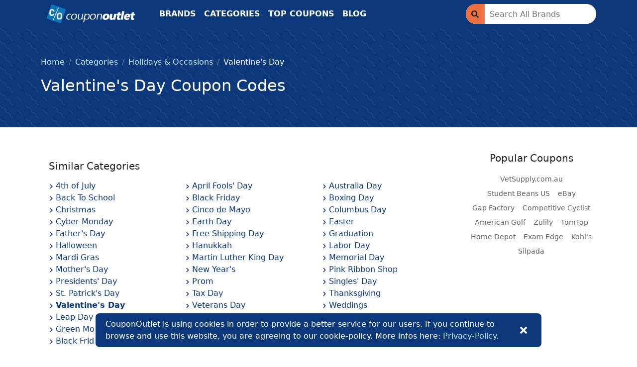

--- FILE ---
content_type: text/html; charset=utf-8
request_url: https://couponoutlet.org/holidays-and-occasions/valentine's-day
body_size: 8361
content:
<!DOCTYPE html><html lang="en"><head><script>(function(w,i,g){w[g]=w[g]||[];if(typeof w[g].push=='function')w[g].push(i)})
(window,'GTM-PW84Q64','google_tags_first_party');</script><script>(function(w,d,s,l){w[l]=w[l]||[];(function(){w[l].push(arguments);})('set', 'developer_id.dY2E1Nz', true);
		var f=d.getElementsByTagName(s)[0],
		j=d.createElement(s);j.async=true;j.src='/6z2t/';
		f.parentNode.insertBefore(j,f);
		})(window,document,'script','dataLayer');</script><meta charSet="utf-8"/><meta name="viewport" content="width=device-width"/><meta name="google-site-verification" content="1R-F6J7-4uVkiaM1XkSp1O7HE_KYG0ZEVUTDPeEo9OU"/><script async="" src="https://www.googletagmanager.com/gtag/js?id=G-LCDG0XXBXM" type="e80f6d50192c0c393785564b-text/javascript"></script><script type="e80f6d50192c0c393785564b-text/javascript">
  window.dataLayer = window.dataLayer || [];
  function gtag(){dataLayer.push(arguments);}
  gtag('js', new Date());

  gtag('config', 'G-LCDG0XXBXM');
</script><script async="" src="https://pagead2.googlesyndication.com/pagead/js/adsbygoogle.js?client=ca-pub-5104629568138437" crossorigin="anonymous" type="e80f6d50192c0c393785564b-text/javascript"></script><meta name="impact-site-verification"/><meta name="fo-verify" content="7e9574b7-fa59-4853-bb2f-80752a301045"/><meta name="emzverifycode" content="vR68FEEwkAZeavqmiV45eSmLc"/><meta content="website" property="og:type"/><meta content="CouponOutlet.com" property="og:site_name"/><meta content="index, follow" name="robots"/><link href="https://www.couponoutlet.org//holidays-and-occasions/valentine&#x27;s-day" rel="canonical"/><meta content="https://www.couponoutlet.org//_next/static/media/logo.7de41dfb.png" property="og:image"/><meta content="https://www.couponoutlet.org//holidays-and-occasions/valentine&#x27;s-day" property="og:url"/><link href="https://www.couponoutlet.org//holidays-and-occasions/valentine&#x27;s-day" hrefLang="en-us" rel="alternate"/><title>Valentine&#x27;s Day Coupon Codes &amp; Discounts ≫ CouponOutlet.com</title><meta content="Valentine&#x27;s Day Coupon Codes &amp; Discounts ≫ CouponOutlet.com" property="og:title"/><meta content="" name="description"/><meta content="" property="og:description"/><script type="application/ld+json">{"@context":"https://schema.org/","@type":"BreadcrumbList","itemListElement":[]}</script><meta name="next-head-count" content="21"/><link rel="preload" href="/_next/static/css/5bb301d596b3f584.css" as="style"/><link rel="stylesheet" href="/_next/static/css/5bb301d596b3f584.css" data-n-g=""/><link rel="preload" href="/_next/static/css/a64849f349d21c3f.css" as="style"/><link rel="stylesheet" href="/_next/static/css/a64849f349d21c3f.css" data-n-p=""/><noscript data-n-css=""></noscript><script defer="" nomodule="" src="/_next/static/chunks/polyfills-78c92fac7aa8fdd8.js" type="e80f6d50192c0c393785564b-text/javascript"></script><script src="/_next/static/chunks/webpack-66c8cd175424e6bb.js" defer="" type="e80f6d50192c0c393785564b-text/javascript"></script><script src="/_next/static/chunks/framework-ff7f418116f76b2d.js" defer="" type="e80f6d50192c0c393785564b-text/javascript"></script><script src="/_next/static/chunks/main-206aac9d9c703091.js" defer="" type="e80f6d50192c0c393785564b-text/javascript"></script><script src="/_next/static/chunks/pages/_app-a3515b225146318e.js" defer="" type="e80f6d50192c0c393785564b-text/javascript"></script><script src="/_next/static/chunks/404-05b2732deb733cae.js" defer="" type="e80f6d50192c0c393785564b-text/javascript"></script><script src="/_next/static/chunks/pages/%5BcategorySlug%5D/%5BchildSlug%5D-dd9876db71f63646.js" defer="" type="e80f6d50192c0c393785564b-text/javascript"></script><script src="/_next/static/Sya42vNLzhQs1YLtttprv/_buildManifest.js" defer="" type="e80f6d50192c0c393785564b-text/javascript"></script><script src="/_next/static/Sya42vNLzhQs1YLtttprv/_ssgManifest.js" defer="" type="e80f6d50192c0c393785564b-text/javascript"></script><script data-cfasync="false" nonce="58c17c90-9d56-4fca-86a1-3bc93c4016cb">try{(function(w,d){!function(j,k,l,m){if(j.zaraz)console.error("zaraz is loaded twice");else{j[l]=j[l]||{};j[l].executed=[];j.zaraz={deferred:[],listeners:[]};j.zaraz._v="5874";j.zaraz._n="58c17c90-9d56-4fca-86a1-3bc93c4016cb";j.zaraz.q=[];j.zaraz._f=function(n){return async function(){var o=Array.prototype.slice.call(arguments);j.zaraz.q.push({m:n,a:o})}};for(const p of["track","set","debug"])j.zaraz[p]=j.zaraz._f(p);j.zaraz.init=()=>{var q=k.getElementsByTagName(m)[0],r=k.createElement(m),s=k.getElementsByTagName("title")[0];s&&(j[l].t=k.getElementsByTagName("title")[0].text);j[l].x=Math.random();j[l].w=j.screen.width;j[l].h=j.screen.height;j[l].j=j.innerHeight;j[l].e=j.innerWidth;j[l].l=j.location.href;j[l].r=k.referrer;j[l].k=j.screen.colorDepth;j[l].n=k.characterSet;j[l].o=(new Date).getTimezoneOffset();if(j.dataLayer)for(const t of Object.entries(Object.entries(dataLayer).reduce((u,v)=>({...u[1],...v[1]}),{})))zaraz.set(t[0],t[1],{scope:"page"});j[l].q=[];for(;j.zaraz.q.length;){const w=j.zaraz.q.shift();j[l].q.push(w)}r.defer=!0;for(const x of[localStorage,sessionStorage])Object.keys(x||{}).filter(z=>z.startsWith("_zaraz_")).forEach(y=>{try{j[l]["z_"+y.slice(7)]=JSON.parse(x.getItem(y))}catch{j[l]["z_"+y.slice(7)]=x.getItem(y)}});r.referrerPolicy="origin";r.src="/cdn-cgi/zaraz/s.js?z="+btoa(encodeURIComponent(JSON.stringify(j[l])));q.parentNode.insertBefore(r,q)};["complete","interactive"].includes(k.readyState)?zaraz.init():j.addEventListener("DOMContentLoaded",zaraz.init)}}(w,d,"zarazData","script");window.zaraz._p=async d$=>new Promise(ea=>{if(d$){d$.e&&d$.e.forEach(eb=>{try{const ec=d.querySelector("script[nonce]"),ed=ec?.nonce||ec?.getAttribute("nonce"),ee=d.createElement("script");ed&&(ee.nonce=ed);ee.innerHTML=eb;ee.onload=()=>{d.head.removeChild(ee)};d.head.appendChild(ee)}catch(ef){console.error(`Error executing script: ${eb}\n`,ef)}});Promise.allSettled((d$.f||[]).map(eg=>fetch(eg[0],eg[1])))}ea()});zaraz._p({"e":["(function(w,d){})(window,document)"]});})(window,document)}catch(e){throw fetch("/cdn-cgi/zaraz/t"),e;};</script></head><body><noscript><iframe src="https://www.googletagmanager.com/ns.html?id=GTM-PW84Q64" height="0" width="0" style="display:none;visibility:hidden"></iframe></noscript><div id="__next"><div><header class=""><div class="Header_desktop__x_9kb"><nav class="navbar navbar-expand navbar-light"><div class="container"><a href="/"><div class="Logo_imageHolder__DtUTJ"><img alt="Logo" loading="lazy" decoding="async" data-nimg="fill" style="position:absolute;height:100%;width:100%;left:0;top:0;right:0;bottom:0;object-fit:contain;color:transparent" sizes="100vw" srcSet="/_next/image?url=%2F_next%2Fstatic%2Fmedia%2Flogo.7de41dfb.png&amp;w=640&amp;q=75 640w, /_next/image?url=%2F_next%2Fstatic%2Fmedia%2Flogo.7de41dfb.png&amp;w=750&amp;q=75 750w, /_next/image?url=%2F_next%2Fstatic%2Fmedia%2Flogo.7de41dfb.png&amp;w=828&amp;q=75 828w, /_next/image?url=%2F_next%2Fstatic%2Fmedia%2Flogo.7de41dfb.png&amp;w=1080&amp;q=75 1080w, /_next/image?url=%2F_next%2Fstatic%2Fmedia%2Flogo.7de41dfb.png&amp;w=1200&amp;q=75 1200w, /_next/image?url=%2F_next%2Fstatic%2Fmedia%2Flogo.7de41dfb.png&amp;w=1920&amp;q=75 1920w, /_next/image?url=%2F_next%2Fstatic%2Fmedia%2Flogo.7de41dfb.png&amp;w=2048&amp;q=75 2048w, /_next/image?url=%2F_next%2Fstatic%2Fmedia%2Flogo.7de41dfb.png&amp;w=3840&amp;q=75 3840w" src="/_next/image?url=%2F_next%2Fstatic%2Fmedia%2Flogo.7de41dfb.png&amp;w=3840&amp;q=75"/></div></a><div class="me-auto Menu_nav__tFqlz navbar-nav"><div><a class="nav-link hoverSecondary BrandsButton_normal__JDuh2 " role="button" tabindex="0" href="/brands">BRANDS</a><div class="BrandsDropdown_wrapper__wq5ym collapse"><div class="BrandsDropdown_innerWrapper__zpJ3f"></div></div></div><a class="nav-link hoverSecondary" role="button" tabindex="0" href="/categories">CATEGORIES</a><a class="nav-link hoverSecondary" role="button" tabindex="0" href="/top-coupons">TOP COUPONS</a><a class="nav-link hoverSecondary" role="button" tabindex="0" href="/blog">BLOG</a></div><div class="SearchBar_searchWrapper__f99Hb searchWrapperAlert"><div class="SearchBar_searchHolder__A7M5i" style="max-width:300px"><div class="SearchBar_iconHolder__nBVJL"><svg stroke="currentColor" fill="currentColor" stroke-width="0" viewBox="0 0 512 512" height="15px" width="15px" xmlns="http://www.w3.org/2000/svg"><path d="M505 442.7L405.3 343c-4.5-4.5-10.6-7-17-7H372c27.6-35.3 44-79.7 44-128C416 93.1 322.9 0 208 0S0 93.1 0 208s93.1 208 208 208c48.3 0 92.7-16.4 128-44v16.3c0 6.4 2.5 12.5 7 17l99.7 99.7c9.4 9.4 24.6 9.4 33.9 0l28.3-28.3c9.4-9.4 9.4-24.6.1-34zM208 336c-70.7 0-128-57.2-128-128 0-70.7 57.2-128 128-128 70.7 0 128 57.2 128 128 0 70.7-57.2 128-128 128z"></path></svg></div><input placeholder="Search All Brands" value=""/></div></div></div></nav></div><div class="Header_mobile__9UZuo"><nav class="navbar navbar-expand navbar-light"><div class="Header_mobileContainer__4xZ1B container"><button aria-label="Side Menu Button" class="SideMenu_button__CSbct"><svg stroke="currentColor" fill="currentColor" stroke-width="0" viewBox="0 0 448 512" color="white" style="color:white" height="1em" width="1em" xmlns="http://www.w3.org/2000/svg"><path d="M16 132h416c8.837 0 16-7.163 16-16V76c0-8.837-7.163-16-16-16H16C7.163 60 0 67.163 0 76v40c0 8.837 7.163 16 16 16zm0 160h416c8.837 0 16-7.163 16-16v-40c0-8.837-7.163-16-16-16H16c-8.837 0-16 7.163-16 16v40c0 8.837 7.163 16 16 16zm0 160h416c8.837 0 16-7.163 16-16v-40c0-8.837-7.163-16-16-16H16c-8.837 0-16 7.163-16 16v40c0 8.837 7.163 16 16 16z"></path></svg></button><a href="/"><div class="Logo_imageHolder__DtUTJ"><img alt="Logo" loading="lazy" decoding="async" data-nimg="fill" style="position:absolute;height:100%;width:100%;left:0;top:0;right:0;bottom:0;object-fit:contain;color:transparent" sizes="100vw" srcSet="/_next/image?url=%2F_next%2Fstatic%2Fmedia%2Flogo.7de41dfb.png&amp;w=640&amp;q=75 640w, /_next/image?url=%2F_next%2Fstatic%2Fmedia%2Flogo.7de41dfb.png&amp;w=750&amp;q=75 750w, /_next/image?url=%2F_next%2Fstatic%2Fmedia%2Flogo.7de41dfb.png&amp;w=828&amp;q=75 828w, /_next/image?url=%2F_next%2Fstatic%2Fmedia%2Flogo.7de41dfb.png&amp;w=1080&amp;q=75 1080w, /_next/image?url=%2F_next%2Fstatic%2Fmedia%2Flogo.7de41dfb.png&amp;w=1200&amp;q=75 1200w, /_next/image?url=%2F_next%2Fstatic%2Fmedia%2Flogo.7de41dfb.png&amp;w=1920&amp;q=75 1920w, /_next/image?url=%2F_next%2Fstatic%2Fmedia%2Flogo.7de41dfb.png&amp;w=2048&amp;q=75 2048w, /_next/image?url=%2F_next%2Fstatic%2Fmedia%2Flogo.7de41dfb.png&amp;w=3840&amp;q=75 3840w" src="/_next/image?url=%2F_next%2Fstatic%2Fmedia%2Flogo.7de41dfb.png&amp;w=3840&amp;q=75"/></div></a><div style="visibility:visible"><button aria-label="Search Button" class="Header_search__HGrut"><svg stroke="currentColor" fill="currentColor" stroke-width="0" viewBox="0 0 512 512" color="white" style="color:white" height="1em" width="1em" xmlns="http://www.w3.org/2000/svg"><path d="M505 442.7L405.3 343c-4.5-4.5-10.6-7-17-7H372c27.6-35.3 44-79.7 44-128C416 93.1 322.9 0 208 0S0 93.1 0 208s93.1 208 208 208c48.3 0 92.7-16.4 128-44v16.3c0 6.4 2.5 12.5 7 17l99.7 99.7c9.4 9.4 24.6 9.4 33.9 0l28.3-28.3c9.4-9.4 9.4-24.6.1-34zM208 336c-70.7 0-128-57.2-128-128 0-70.7 57.2-128 128-128 70.7 0 128 57.2 128 128 0 70.7-57.2 128-128 128z"></path></svg></button></div></div></nav><div class="collapse"><div class="Header_searchBar__fA9Db p-3"><div class="SearchBar_searchWrapper__f99Hb searchWrapperAlert"><div class="SearchBar_searchHolder__A7M5i" style="max-width:1000px"><div class="SearchBar_iconHolder__nBVJL"><svg stroke="currentColor" fill="currentColor" stroke-width="0" viewBox="0 0 512 512" height="15px" width="15px" xmlns="http://www.w3.org/2000/svg"><path d="M505 442.7L405.3 343c-4.5-4.5-10.6-7-17-7H372c27.6-35.3 44-79.7 44-128C416 93.1 322.9 0 208 0S0 93.1 0 208s93.1 208 208 208c48.3 0 92.7-16.4 128-44v16.3c0 6.4 2.5 12.5 7 17l99.7 99.7c9.4 9.4 24.6 9.4 33.9 0l28.3-28.3c9.4-9.4 9.4-24.6.1-34zM208 336c-70.7 0-128-57.2-128-128 0-70.7 57.2-128 128-128 70.7 0 128 57.2 128 128 0 70.7-57.2 128-128 128z"></path></svg></div><input placeholder="Search All Brands" value=""/></div></div></div></div></div></header><div><div class="PageHeading_holder__4beZX"><div class="undefined py-3 container"><nav aria-label="breadcrumb"><ol class="breadcrumb BreadCrumbs_crumb__5rEYr"></ol></nav><h1 class="h2">Valentine&#x27;s Day Coupon Codes</h1></div></div><div class="paddedView"><div class="container"><div class="row"><div class="col-lg-9 col-md-12"><div class="" style="background-color:white;border-radius:10px;margin-bottom:20px"><div class="p-3"><p class="h5">Similar Categories</p><div class="pt-2"><div class="row"><div style="overflow:hidden" class="d-flex col-md-4 col-6"><a class="hoverSecondary MatchingCategories_link__kfsCE" href="/holidays-and-occasions/4th-of-july"><svg stroke="currentColor" fill="currentColor" stroke-width="0" viewBox="0 0 320 512" class="MatchingCategories_icon__ssKkd" height="10" width="10" xmlns="http://www.w3.org/2000/svg"><path d="M285.476 272.971L91.132 467.314c-9.373 9.373-24.569 9.373-33.941 0l-22.667-22.667c-9.357-9.357-9.375-24.522-.04-33.901L188.505 256 34.484 101.255c-9.335-9.379-9.317-24.544.04-33.901l22.667-22.667c9.373-9.373 24.569-9.373 33.941 0L285.475 239.03c9.373 9.372 9.373 24.568.001 33.941z"></path></svg><span style="padding-left:4px">4th of July</span></a></div><div style="overflow:hidden" class="d-flex col-md-4 col-6"><a class="hoverSecondary MatchingCategories_link__kfsCE" href="/holidays-and-occasions/april-fools-day"><svg stroke="currentColor" fill="currentColor" stroke-width="0" viewBox="0 0 320 512" class="MatchingCategories_icon__ssKkd" height="10" width="10" xmlns="http://www.w3.org/2000/svg"><path d="M285.476 272.971L91.132 467.314c-9.373 9.373-24.569 9.373-33.941 0l-22.667-22.667c-9.357-9.357-9.375-24.522-.04-33.901L188.505 256 34.484 101.255c-9.335-9.379-9.317-24.544.04-33.901l22.667-22.667c9.373-9.373 24.569-9.373 33.941 0L285.475 239.03c9.373 9.372 9.373 24.568.001 33.941z"></path></svg><span style="padding-left:4px">April Fools&#x27; Day</span></a></div><div style="overflow:hidden" class="d-flex col-md-4 col-6"><a class="hoverSecondary MatchingCategories_link__kfsCE" href="/holidays-and-occasions/australia-day"><svg stroke="currentColor" fill="currentColor" stroke-width="0" viewBox="0 0 320 512" class="MatchingCategories_icon__ssKkd" height="10" width="10" xmlns="http://www.w3.org/2000/svg"><path d="M285.476 272.971L91.132 467.314c-9.373 9.373-24.569 9.373-33.941 0l-22.667-22.667c-9.357-9.357-9.375-24.522-.04-33.901L188.505 256 34.484 101.255c-9.335-9.379-9.317-24.544.04-33.901l22.667-22.667c9.373-9.373 24.569-9.373 33.941 0L285.475 239.03c9.373 9.372 9.373 24.568.001 33.941z"></path></svg><span style="padding-left:4px">Australia Day</span></a></div><div style="overflow:hidden" class="d-flex col-md-4 col-6"><a class="hoverSecondary MatchingCategories_link__kfsCE" href="/holidays-and-occasions/back-to-school"><svg stroke="currentColor" fill="currentColor" stroke-width="0" viewBox="0 0 320 512" class="MatchingCategories_icon__ssKkd" height="10" width="10" xmlns="http://www.w3.org/2000/svg"><path d="M285.476 272.971L91.132 467.314c-9.373 9.373-24.569 9.373-33.941 0l-22.667-22.667c-9.357-9.357-9.375-24.522-.04-33.901L188.505 256 34.484 101.255c-9.335-9.379-9.317-24.544.04-33.901l22.667-22.667c9.373-9.373 24.569-9.373 33.941 0L285.475 239.03c9.373 9.372 9.373 24.568.001 33.941z"></path></svg><span style="padding-left:4px">Back To School</span></a></div><div style="overflow:hidden" class="d-flex col-md-4 col-6"><a class="hoverSecondary MatchingCategories_link__kfsCE" href="/holidays-and-occasions/black-friday"><svg stroke="currentColor" fill="currentColor" stroke-width="0" viewBox="0 0 320 512" class="MatchingCategories_icon__ssKkd" height="10" width="10" xmlns="http://www.w3.org/2000/svg"><path d="M285.476 272.971L91.132 467.314c-9.373 9.373-24.569 9.373-33.941 0l-22.667-22.667c-9.357-9.357-9.375-24.522-.04-33.901L188.505 256 34.484 101.255c-9.335-9.379-9.317-24.544.04-33.901l22.667-22.667c9.373-9.373 24.569-9.373 33.941 0L285.475 239.03c9.373 9.372 9.373 24.568.001 33.941z"></path></svg><span style="padding-left:4px">Black Friday</span></a></div><div style="overflow:hidden" class="d-flex col-md-4 col-6"><a class="hoverSecondary MatchingCategories_link__kfsCE" href="/holidays-and-occasions/boxing-day"><svg stroke="currentColor" fill="currentColor" stroke-width="0" viewBox="0 0 320 512" class="MatchingCategories_icon__ssKkd" height="10" width="10" xmlns="http://www.w3.org/2000/svg"><path d="M285.476 272.971L91.132 467.314c-9.373 9.373-24.569 9.373-33.941 0l-22.667-22.667c-9.357-9.357-9.375-24.522-.04-33.901L188.505 256 34.484 101.255c-9.335-9.379-9.317-24.544.04-33.901l22.667-22.667c9.373-9.373 24.569-9.373 33.941 0L285.475 239.03c9.373 9.372 9.373 24.568.001 33.941z"></path></svg><span style="padding-left:4px">Boxing Day</span></a></div><div style="overflow:hidden" class="d-flex col-md-4 col-6"><a class="hoverSecondary MatchingCategories_link__kfsCE" href="/holidays-and-occasions/christmas"><svg stroke="currentColor" fill="currentColor" stroke-width="0" viewBox="0 0 320 512" class="MatchingCategories_icon__ssKkd" height="10" width="10" xmlns="http://www.w3.org/2000/svg"><path d="M285.476 272.971L91.132 467.314c-9.373 9.373-24.569 9.373-33.941 0l-22.667-22.667c-9.357-9.357-9.375-24.522-.04-33.901L188.505 256 34.484 101.255c-9.335-9.379-9.317-24.544.04-33.901l22.667-22.667c9.373-9.373 24.569-9.373 33.941 0L285.475 239.03c9.373 9.372 9.373 24.568.001 33.941z"></path></svg><span style="padding-left:4px">Christmas</span></a></div><div style="overflow:hidden" class="d-flex col-md-4 col-6"><a class="hoverSecondary MatchingCategories_link__kfsCE" href="/holidays-and-occasions/cinco-de-mayo"><svg stroke="currentColor" fill="currentColor" stroke-width="0" viewBox="0 0 320 512" class="MatchingCategories_icon__ssKkd" height="10" width="10" xmlns="http://www.w3.org/2000/svg"><path d="M285.476 272.971L91.132 467.314c-9.373 9.373-24.569 9.373-33.941 0l-22.667-22.667c-9.357-9.357-9.375-24.522-.04-33.901L188.505 256 34.484 101.255c-9.335-9.379-9.317-24.544.04-33.901l22.667-22.667c9.373-9.373 24.569-9.373 33.941 0L285.475 239.03c9.373 9.372 9.373 24.568.001 33.941z"></path></svg><span style="padding-left:4px">Cinco de Mayo</span></a></div><div style="overflow:hidden" class="d-flex col-md-4 col-6"><a class="hoverSecondary MatchingCategories_link__kfsCE" href="/holidays-and-occasions/columbus-day"><svg stroke="currentColor" fill="currentColor" stroke-width="0" viewBox="0 0 320 512" class="MatchingCategories_icon__ssKkd" height="10" width="10" xmlns="http://www.w3.org/2000/svg"><path d="M285.476 272.971L91.132 467.314c-9.373 9.373-24.569 9.373-33.941 0l-22.667-22.667c-9.357-9.357-9.375-24.522-.04-33.901L188.505 256 34.484 101.255c-9.335-9.379-9.317-24.544.04-33.901l22.667-22.667c9.373-9.373 24.569-9.373 33.941 0L285.475 239.03c9.373 9.372 9.373 24.568.001 33.941z"></path></svg><span style="padding-left:4px">Columbus Day</span></a></div><div style="overflow:hidden" class="d-flex col-md-4 col-6"><a class="hoverSecondary MatchingCategories_link__kfsCE" href="/holidays-and-occasions/cyber-monday"><svg stroke="currentColor" fill="currentColor" stroke-width="0" viewBox="0 0 320 512" class="MatchingCategories_icon__ssKkd" height="10" width="10" xmlns="http://www.w3.org/2000/svg"><path d="M285.476 272.971L91.132 467.314c-9.373 9.373-24.569 9.373-33.941 0l-22.667-22.667c-9.357-9.357-9.375-24.522-.04-33.901L188.505 256 34.484 101.255c-9.335-9.379-9.317-24.544.04-33.901l22.667-22.667c9.373-9.373 24.569-9.373 33.941 0L285.475 239.03c9.373 9.372 9.373 24.568.001 33.941z"></path></svg><span style="padding-left:4px">Cyber Monday</span></a></div><div style="overflow:hidden" class="d-flex col-md-4 col-6"><a class="hoverSecondary MatchingCategories_link__kfsCE" href="/holidays-and-occasions/earth-day"><svg stroke="currentColor" fill="currentColor" stroke-width="0" viewBox="0 0 320 512" class="MatchingCategories_icon__ssKkd" height="10" width="10" xmlns="http://www.w3.org/2000/svg"><path d="M285.476 272.971L91.132 467.314c-9.373 9.373-24.569 9.373-33.941 0l-22.667-22.667c-9.357-9.357-9.375-24.522-.04-33.901L188.505 256 34.484 101.255c-9.335-9.379-9.317-24.544.04-33.901l22.667-22.667c9.373-9.373 24.569-9.373 33.941 0L285.475 239.03c9.373 9.372 9.373 24.568.001 33.941z"></path></svg><span style="padding-left:4px">Earth Day</span></a></div><div style="overflow:hidden" class="d-flex col-md-4 col-6"><a class="hoverSecondary MatchingCategories_link__kfsCE" href="/holidays-and-occasions/easter"><svg stroke="currentColor" fill="currentColor" stroke-width="0" viewBox="0 0 320 512" class="MatchingCategories_icon__ssKkd" height="10" width="10" xmlns="http://www.w3.org/2000/svg"><path d="M285.476 272.971L91.132 467.314c-9.373 9.373-24.569 9.373-33.941 0l-22.667-22.667c-9.357-9.357-9.375-24.522-.04-33.901L188.505 256 34.484 101.255c-9.335-9.379-9.317-24.544.04-33.901l22.667-22.667c9.373-9.373 24.569-9.373 33.941 0L285.475 239.03c9.373 9.372 9.373 24.568.001 33.941z"></path></svg><span style="padding-left:4px">Easter</span></a></div><div style="overflow:hidden" class="d-flex col-md-4 col-6"><a class="hoverSecondary MatchingCategories_link__kfsCE" href="/holidays-and-occasions/father&#x27;s-day"><svg stroke="currentColor" fill="currentColor" stroke-width="0" viewBox="0 0 320 512" class="MatchingCategories_icon__ssKkd" height="10" width="10" xmlns="http://www.w3.org/2000/svg"><path d="M285.476 272.971L91.132 467.314c-9.373 9.373-24.569 9.373-33.941 0l-22.667-22.667c-9.357-9.357-9.375-24.522-.04-33.901L188.505 256 34.484 101.255c-9.335-9.379-9.317-24.544.04-33.901l22.667-22.667c9.373-9.373 24.569-9.373 33.941 0L285.475 239.03c9.373 9.372 9.373 24.568.001 33.941z"></path></svg><span style="padding-left:4px">Father&#x27;s Day</span></a></div><div style="overflow:hidden" class="d-flex col-md-4 col-6"><a class="hoverSecondary MatchingCategories_link__kfsCE" href="/holidays-and-occasions/free-shipping-day"><svg stroke="currentColor" fill="currentColor" stroke-width="0" viewBox="0 0 320 512" class="MatchingCategories_icon__ssKkd" height="10" width="10" xmlns="http://www.w3.org/2000/svg"><path d="M285.476 272.971L91.132 467.314c-9.373 9.373-24.569 9.373-33.941 0l-22.667-22.667c-9.357-9.357-9.375-24.522-.04-33.901L188.505 256 34.484 101.255c-9.335-9.379-9.317-24.544.04-33.901l22.667-22.667c9.373-9.373 24.569-9.373 33.941 0L285.475 239.03c9.373 9.372 9.373 24.568.001 33.941z"></path></svg><span style="padding-left:4px">Free Shipping Day</span></a></div><div style="overflow:hidden" class="d-flex col-md-4 col-6"><a class="hoverSecondary MatchingCategories_link__kfsCE" href="/holidays-and-occasions/graduation"><svg stroke="currentColor" fill="currentColor" stroke-width="0" viewBox="0 0 320 512" class="MatchingCategories_icon__ssKkd" height="10" width="10" xmlns="http://www.w3.org/2000/svg"><path d="M285.476 272.971L91.132 467.314c-9.373 9.373-24.569 9.373-33.941 0l-22.667-22.667c-9.357-9.357-9.375-24.522-.04-33.901L188.505 256 34.484 101.255c-9.335-9.379-9.317-24.544.04-33.901l22.667-22.667c9.373-9.373 24.569-9.373 33.941 0L285.475 239.03c9.373 9.372 9.373 24.568.001 33.941z"></path></svg><span style="padding-left:4px">Graduation</span></a></div><div style="overflow:hidden" class="d-flex col-md-4 col-6"><a class="hoverSecondary MatchingCategories_link__kfsCE" href="/holidays-and-occasions/halloween"><svg stroke="currentColor" fill="currentColor" stroke-width="0" viewBox="0 0 320 512" class="MatchingCategories_icon__ssKkd" height="10" width="10" xmlns="http://www.w3.org/2000/svg"><path d="M285.476 272.971L91.132 467.314c-9.373 9.373-24.569 9.373-33.941 0l-22.667-22.667c-9.357-9.357-9.375-24.522-.04-33.901L188.505 256 34.484 101.255c-9.335-9.379-9.317-24.544.04-33.901l22.667-22.667c9.373-9.373 24.569-9.373 33.941 0L285.475 239.03c9.373 9.372 9.373 24.568.001 33.941z"></path></svg><span style="padding-left:4px">Halloween</span></a></div><div style="overflow:hidden" class="d-flex col-md-4 col-6"><a class="hoverSecondary MatchingCategories_link__kfsCE" href="/holidays-and-occasions/hanukkah"><svg stroke="currentColor" fill="currentColor" stroke-width="0" viewBox="0 0 320 512" class="MatchingCategories_icon__ssKkd" height="10" width="10" xmlns="http://www.w3.org/2000/svg"><path d="M285.476 272.971L91.132 467.314c-9.373 9.373-24.569 9.373-33.941 0l-22.667-22.667c-9.357-9.357-9.375-24.522-.04-33.901L188.505 256 34.484 101.255c-9.335-9.379-9.317-24.544.04-33.901l22.667-22.667c9.373-9.373 24.569-9.373 33.941 0L285.475 239.03c9.373 9.372 9.373 24.568.001 33.941z"></path></svg><span style="padding-left:4px">Hanukkah</span></a></div><div style="overflow:hidden" class="d-flex col-md-4 col-6"><a class="hoverSecondary MatchingCategories_link__kfsCE" href="/holidays-and-occasions/labor-day"><svg stroke="currentColor" fill="currentColor" stroke-width="0" viewBox="0 0 320 512" class="MatchingCategories_icon__ssKkd" height="10" width="10" xmlns="http://www.w3.org/2000/svg"><path d="M285.476 272.971L91.132 467.314c-9.373 9.373-24.569 9.373-33.941 0l-22.667-22.667c-9.357-9.357-9.375-24.522-.04-33.901L188.505 256 34.484 101.255c-9.335-9.379-9.317-24.544.04-33.901l22.667-22.667c9.373-9.373 24.569-9.373 33.941 0L285.475 239.03c9.373 9.372 9.373 24.568.001 33.941z"></path></svg><span style="padding-left:4px">Labor Day</span></a></div><div style="overflow:hidden" class="d-flex col-md-4 col-6"><a class="hoverSecondary MatchingCategories_link__kfsCE" href="/holidays-and-occasions/mardi-gras"><svg stroke="currentColor" fill="currentColor" stroke-width="0" viewBox="0 0 320 512" class="MatchingCategories_icon__ssKkd" height="10" width="10" xmlns="http://www.w3.org/2000/svg"><path d="M285.476 272.971L91.132 467.314c-9.373 9.373-24.569 9.373-33.941 0l-22.667-22.667c-9.357-9.357-9.375-24.522-.04-33.901L188.505 256 34.484 101.255c-9.335-9.379-9.317-24.544.04-33.901l22.667-22.667c9.373-9.373 24.569-9.373 33.941 0L285.475 239.03c9.373 9.372 9.373 24.568.001 33.941z"></path></svg><span style="padding-left:4px">Mardi Gras</span></a></div><div style="overflow:hidden" class="d-flex col-md-4 col-6"><a class="hoverSecondary MatchingCategories_link__kfsCE" href="/holidays-and-occasions/martin-luther-king-day"><svg stroke="currentColor" fill="currentColor" stroke-width="0" viewBox="0 0 320 512" class="MatchingCategories_icon__ssKkd" height="10" width="10" xmlns="http://www.w3.org/2000/svg"><path d="M285.476 272.971L91.132 467.314c-9.373 9.373-24.569 9.373-33.941 0l-22.667-22.667c-9.357-9.357-9.375-24.522-.04-33.901L188.505 256 34.484 101.255c-9.335-9.379-9.317-24.544.04-33.901l22.667-22.667c9.373-9.373 24.569-9.373 33.941 0L285.475 239.03c9.373 9.372 9.373 24.568.001 33.941z"></path></svg><span style="padding-left:4px">Martin Luther King Day</span></a></div><div style="overflow:hidden" class="d-flex col-md-4 col-6"><a class="hoverSecondary MatchingCategories_link__kfsCE" href="/holidays-and-occasions/memorial-day"><svg stroke="currentColor" fill="currentColor" stroke-width="0" viewBox="0 0 320 512" class="MatchingCategories_icon__ssKkd" height="10" width="10" xmlns="http://www.w3.org/2000/svg"><path d="M285.476 272.971L91.132 467.314c-9.373 9.373-24.569 9.373-33.941 0l-22.667-22.667c-9.357-9.357-9.375-24.522-.04-33.901L188.505 256 34.484 101.255c-9.335-9.379-9.317-24.544.04-33.901l22.667-22.667c9.373-9.373 24.569-9.373 33.941 0L285.475 239.03c9.373 9.372 9.373 24.568.001 33.941z"></path></svg><span style="padding-left:4px">Memorial Day</span></a></div><div style="overflow:hidden" class="d-flex col-md-4 col-6"><a class="hoverSecondary MatchingCategories_link__kfsCE" href="/holidays-and-occasions/mother&#x27;s-day"><svg stroke="currentColor" fill="currentColor" stroke-width="0" viewBox="0 0 320 512" class="MatchingCategories_icon__ssKkd" height="10" width="10" xmlns="http://www.w3.org/2000/svg"><path d="M285.476 272.971L91.132 467.314c-9.373 9.373-24.569 9.373-33.941 0l-22.667-22.667c-9.357-9.357-9.375-24.522-.04-33.901L188.505 256 34.484 101.255c-9.335-9.379-9.317-24.544.04-33.901l22.667-22.667c9.373-9.373 24.569-9.373 33.941 0L285.475 239.03c9.373 9.372 9.373 24.568.001 33.941z"></path></svg><span style="padding-left:4px">Mother&#x27;s Day</span></a></div><div style="overflow:hidden" class="d-flex col-md-4 col-6"><a class="hoverSecondary MatchingCategories_link__kfsCE" href="/holidays-and-occasions/new-year&#x27;s"><svg stroke="currentColor" fill="currentColor" stroke-width="0" viewBox="0 0 320 512" class="MatchingCategories_icon__ssKkd" height="10" width="10" xmlns="http://www.w3.org/2000/svg"><path d="M285.476 272.971L91.132 467.314c-9.373 9.373-24.569 9.373-33.941 0l-22.667-22.667c-9.357-9.357-9.375-24.522-.04-33.901L188.505 256 34.484 101.255c-9.335-9.379-9.317-24.544.04-33.901l22.667-22.667c9.373-9.373 24.569-9.373 33.941 0L285.475 239.03c9.373 9.372 9.373 24.568.001 33.941z"></path></svg><span style="padding-left:4px">New Year&#x27;s</span></a></div><div style="overflow:hidden" class="d-flex col-md-4 col-6"><a class="hoverSecondary MatchingCategories_link__kfsCE" href="/holidays-and-occasions/pink-ribbon-shop"><svg stroke="currentColor" fill="currentColor" stroke-width="0" viewBox="0 0 320 512" class="MatchingCategories_icon__ssKkd" height="10" width="10" xmlns="http://www.w3.org/2000/svg"><path d="M285.476 272.971L91.132 467.314c-9.373 9.373-24.569 9.373-33.941 0l-22.667-22.667c-9.357-9.357-9.375-24.522-.04-33.901L188.505 256 34.484 101.255c-9.335-9.379-9.317-24.544.04-33.901l22.667-22.667c9.373-9.373 24.569-9.373 33.941 0L285.475 239.03c9.373 9.372 9.373 24.568.001 33.941z"></path></svg><span style="padding-left:4px">Pink Ribbon Shop</span></a></div><div style="overflow:hidden" class="d-flex col-md-4 col-6"><a class="hoverSecondary MatchingCategories_link__kfsCE" href="/holidays-and-occasions/presidents-day"><svg stroke="currentColor" fill="currentColor" stroke-width="0" viewBox="0 0 320 512" class="MatchingCategories_icon__ssKkd" height="10" width="10" xmlns="http://www.w3.org/2000/svg"><path d="M285.476 272.971L91.132 467.314c-9.373 9.373-24.569 9.373-33.941 0l-22.667-22.667c-9.357-9.357-9.375-24.522-.04-33.901L188.505 256 34.484 101.255c-9.335-9.379-9.317-24.544.04-33.901l22.667-22.667c9.373-9.373 24.569-9.373 33.941 0L285.475 239.03c9.373 9.372 9.373 24.568.001 33.941z"></path></svg><span style="padding-left:4px">Presidents&#x27; Day</span></a></div><div style="overflow:hidden" class="d-flex col-md-4 col-6"><a class="hoverSecondary MatchingCategories_link__kfsCE" href="/holidays-and-occasions/prom"><svg stroke="currentColor" fill="currentColor" stroke-width="0" viewBox="0 0 320 512" class="MatchingCategories_icon__ssKkd" height="10" width="10" xmlns="http://www.w3.org/2000/svg"><path d="M285.476 272.971L91.132 467.314c-9.373 9.373-24.569 9.373-33.941 0l-22.667-22.667c-9.357-9.357-9.375-24.522-.04-33.901L188.505 256 34.484 101.255c-9.335-9.379-9.317-24.544.04-33.901l22.667-22.667c9.373-9.373 24.569-9.373 33.941 0L285.475 239.03c9.373 9.372 9.373 24.568.001 33.941z"></path></svg><span style="padding-left:4px">Prom</span></a></div><div style="overflow:hidden" class="d-flex col-md-4 col-6"><a class="hoverSecondary MatchingCategories_link__kfsCE" href="/holidays-and-occasions/singles-day"><svg stroke="currentColor" fill="currentColor" stroke-width="0" viewBox="0 0 320 512" class="MatchingCategories_icon__ssKkd" height="10" width="10" xmlns="http://www.w3.org/2000/svg"><path d="M285.476 272.971L91.132 467.314c-9.373 9.373-24.569 9.373-33.941 0l-22.667-22.667c-9.357-9.357-9.375-24.522-.04-33.901L188.505 256 34.484 101.255c-9.335-9.379-9.317-24.544.04-33.901l22.667-22.667c9.373-9.373 24.569-9.373 33.941 0L285.475 239.03c9.373 9.372 9.373 24.568.001 33.941z"></path></svg><span style="padding-left:4px">Singles&#x27; Day</span></a></div><div style="overflow:hidden" class="d-flex col-md-4 col-6"><a class="hoverSecondary MatchingCategories_link__kfsCE" href="/holidays-and-occasions/st-patrick&#x27;s-day"><svg stroke="currentColor" fill="currentColor" stroke-width="0" viewBox="0 0 320 512" class="MatchingCategories_icon__ssKkd" height="10" width="10" xmlns="http://www.w3.org/2000/svg"><path d="M285.476 272.971L91.132 467.314c-9.373 9.373-24.569 9.373-33.941 0l-22.667-22.667c-9.357-9.357-9.375-24.522-.04-33.901L188.505 256 34.484 101.255c-9.335-9.379-9.317-24.544.04-33.901l22.667-22.667c9.373-9.373 24.569-9.373 33.941 0L285.475 239.03c9.373 9.372 9.373 24.568.001 33.941z"></path></svg><span style="padding-left:4px">St. Patrick&#x27;s Day</span></a></div><div style="overflow:hidden" class="d-flex col-md-4 col-6"><a class="hoverSecondary MatchingCategories_link__kfsCE" href="/holidays-and-occasions/tax-day"><svg stroke="currentColor" fill="currentColor" stroke-width="0" viewBox="0 0 320 512" class="MatchingCategories_icon__ssKkd" height="10" width="10" xmlns="http://www.w3.org/2000/svg"><path d="M285.476 272.971L91.132 467.314c-9.373 9.373-24.569 9.373-33.941 0l-22.667-22.667c-9.357-9.357-9.375-24.522-.04-33.901L188.505 256 34.484 101.255c-9.335-9.379-9.317-24.544.04-33.901l22.667-22.667c9.373-9.373 24.569-9.373 33.941 0L285.475 239.03c9.373 9.372 9.373 24.568.001 33.941z"></path></svg><span style="padding-left:4px">Tax Day</span></a></div><div style="overflow:hidden" class="d-flex col-md-4 col-6"><a class="hoverSecondary MatchingCategories_link__kfsCE" href="/holidays-and-occasions/thanksgiving"><svg stroke="currentColor" fill="currentColor" stroke-width="0" viewBox="0 0 320 512" class="MatchingCategories_icon__ssKkd" height="10" width="10" xmlns="http://www.w3.org/2000/svg"><path d="M285.476 272.971L91.132 467.314c-9.373 9.373-24.569 9.373-33.941 0l-22.667-22.667c-9.357-9.357-9.375-24.522-.04-33.901L188.505 256 34.484 101.255c-9.335-9.379-9.317-24.544.04-33.901l22.667-22.667c9.373-9.373 24.569-9.373 33.941 0L285.475 239.03c9.373 9.372 9.373 24.568.001 33.941z"></path></svg><span style="padding-left:4px">Thanksgiving</span></a></div><div style="overflow:hidden" class="d-flex col-md-4 col-6"><a style="font-weight:bold" class="hoverSecondary MatchingCategories_link__kfsCE" href="/holidays-and-occasions/valentine&#x27;s-day"><svg stroke="currentColor" fill="currentColor" stroke-width="0" viewBox="0 0 320 512" class="MatchingCategories_icon__ssKkd" height="10" width="10" xmlns="http://www.w3.org/2000/svg"><path d="M285.476 272.971L91.132 467.314c-9.373 9.373-24.569 9.373-33.941 0l-22.667-22.667c-9.357-9.357-9.375-24.522-.04-33.901L188.505 256 34.484 101.255c-9.335-9.379-9.317-24.544.04-33.901l22.667-22.667c9.373-9.373 24.569-9.373 33.941 0L285.475 239.03c9.373 9.372 9.373 24.568.001 33.941z"></path></svg><span style="padding-left:4px">Valentine&#x27;s Day</span></a></div><div style="overflow:hidden" class="d-flex col-md-4 col-6"><a class="hoverSecondary MatchingCategories_link__kfsCE" href="/holidays-and-occasions/veterans-day"><svg stroke="currentColor" fill="currentColor" stroke-width="0" viewBox="0 0 320 512" class="MatchingCategories_icon__ssKkd" height="10" width="10" xmlns="http://www.w3.org/2000/svg"><path d="M285.476 272.971L91.132 467.314c-9.373 9.373-24.569 9.373-33.941 0l-22.667-22.667c-9.357-9.357-9.375-24.522-.04-33.901L188.505 256 34.484 101.255c-9.335-9.379-9.317-24.544.04-33.901l22.667-22.667c9.373-9.373 24.569-9.373 33.941 0L285.475 239.03c9.373 9.372 9.373 24.568.001 33.941z"></path></svg><span style="padding-left:4px">Veterans Day</span></a></div><div style="overflow:hidden" class="d-flex col-md-4 col-6"><a class="hoverSecondary MatchingCategories_link__kfsCE" href="/holidays-and-occasions/weddings"><svg stroke="currentColor" fill="currentColor" stroke-width="0" viewBox="0 0 320 512" class="MatchingCategories_icon__ssKkd" height="10" width="10" xmlns="http://www.w3.org/2000/svg"><path d="M285.476 272.971L91.132 467.314c-9.373 9.373-24.569 9.373-33.941 0l-22.667-22.667c-9.357-9.357-9.375-24.522-.04-33.901L188.505 256 34.484 101.255c-9.335-9.379-9.317-24.544.04-33.901l22.667-22.667c9.373-9.373 24.569-9.373 33.941 0L285.475 239.03c9.373 9.372 9.373 24.568.001 33.941z"></path></svg><span style="padding-left:4px">Weddings</span></a></div><div style="overflow:hidden" class="d-flex col-md-4 col-6"><a class="hoverSecondary MatchingCategories_link__kfsCE" href="/holidays-and-occasions/leap-day"><svg stroke="currentColor" fill="currentColor" stroke-width="0" viewBox="0 0 320 512" class="MatchingCategories_icon__ssKkd" height="10" width="10" xmlns="http://www.w3.org/2000/svg"><path d="M285.476 272.971L91.132 467.314c-9.373 9.373-24.569 9.373-33.941 0l-22.667-22.667c-9.357-9.357-9.375-24.522-.04-33.901L188.505 256 34.484 101.255c-9.335-9.379-9.317-24.544.04-33.901l22.667-22.667c9.373-9.373 24.569-9.373 33.941 0L285.475 239.03c9.373 9.372 9.373 24.568.001 33.941z"></path></svg><span style="padding-left:4px">Leap Day</span></a></div><div style="overflow:hidden" class="d-flex col-md-4 col-6"><a class="hoverSecondary MatchingCategories_link__kfsCE" href="/holidays-and-occasions/christmas-in-july"><svg stroke="currentColor" fill="currentColor" stroke-width="0" viewBox="0 0 320 512" class="MatchingCategories_icon__ssKkd" height="10" width="10" xmlns="http://www.w3.org/2000/svg"><path d="M285.476 272.971L91.132 467.314c-9.373 9.373-24.569 9.373-33.941 0l-22.667-22.667c-9.357-9.357-9.375-24.522-.04-33.901L188.505 256 34.484 101.255c-9.335-9.379-9.317-24.544.04-33.901l22.667-22.667c9.373-9.373 24.569-9.373 33.941 0L285.475 239.03c9.373 9.372 9.373 24.568.001 33.941z"></path></svg><span style="padding-left:4px">Christmas in July</span></a></div><div style="overflow:hidden" class="d-flex col-md-4 col-6"><a class="hoverSecondary MatchingCategories_link__kfsCE" href="/holidays-and-occasions/chinese-new-year"><svg stroke="currentColor" fill="currentColor" stroke-width="0" viewBox="0 0 320 512" class="MatchingCategories_icon__ssKkd" height="10" width="10" xmlns="http://www.w3.org/2000/svg"><path d="M285.476 272.971L91.132 467.314c-9.373 9.373-24.569 9.373-33.941 0l-22.667-22.667c-9.357-9.357-9.375-24.522-.04-33.901L188.505 256 34.484 101.255c-9.335-9.379-9.317-24.544.04-33.901l22.667-22.667c9.373-9.373 24.569-9.373 33.941 0L285.475 239.03c9.373 9.372 9.373 24.568.001 33.941z"></path></svg><span style="padding-left:4px">Chinese New Year</span></a></div><div style="overflow:hidden" class="d-flex col-md-4 col-6"><a class="hoverSecondary MatchingCategories_link__kfsCE" href="/holidays-and-occasions/green-monday"><svg stroke="currentColor" fill="currentColor" stroke-width="0" viewBox="0 0 320 512" class="MatchingCategories_icon__ssKkd" height="10" width="10" xmlns="http://www.w3.org/2000/svg"><path d="M285.476 272.971L91.132 467.314c-9.373 9.373-24.569 9.373-33.941 0l-22.667-22.667c-9.357-9.357-9.375-24.522-.04-33.901L188.505 256 34.484 101.255c-9.335-9.379-9.317-24.544.04-33.901l22.667-22.667c9.373-9.373 24.569-9.373 33.941 0L285.475 239.03c9.373 9.372 9.373 24.568.001 33.941z"></path></svg><span style="padding-left:4px">Green Monday</span></a></div><div style="overflow:hidden" class="d-flex col-md-4 col-6"><a class="hoverSecondary MatchingCategories_link__kfsCE" href="/holidays-and-occasions/canada-day"><svg stroke="currentColor" fill="currentColor" stroke-width="0" viewBox="0 0 320 512" class="MatchingCategories_icon__ssKkd" height="10" width="10" xmlns="http://www.w3.org/2000/svg"><path d="M285.476 272.971L91.132 467.314c-9.373 9.373-24.569 9.373-33.941 0l-22.667-22.667c-9.357-9.357-9.375-24.522-.04-33.901L188.505 256 34.484 101.255c-9.335-9.379-9.317-24.544.04-33.901l22.667-22.667c9.373-9.373 24.569-9.373 33.941 0L285.475 239.03c9.373 9.372 9.373 24.568.001 33.941z"></path></svg><span style="padding-left:4px">Canada Day</span></a></div><div style="overflow:hidden" class="d-flex col-md-4 col-6"><a class="hoverSecondary MatchingCategories_link__kfsCE" href="/holidays-and-occasions/pride-day"><svg stroke="currentColor" fill="currentColor" stroke-width="0" viewBox="0 0 320 512" class="MatchingCategories_icon__ssKkd" height="10" width="10" xmlns="http://www.w3.org/2000/svg"><path d="M285.476 272.971L91.132 467.314c-9.373 9.373-24.569 9.373-33.941 0l-22.667-22.667c-9.357-9.357-9.375-24.522-.04-33.901L188.505 256 34.484 101.255c-9.335-9.379-9.317-24.544.04-33.901l22.667-22.667c9.373-9.373 24.569-9.373 33.941 0L285.475 239.03c9.373 9.372 9.373 24.568.001 33.941z"></path></svg><span style="padding-left:4px">Pride Day</span></a></div><div style="overflow:hidden" class="d-flex col-md-4 col-6"><a class="hoverSecondary MatchingCategories_link__kfsCE" href="/holidays-and-occasions/black-friday-in-july"><svg stroke="currentColor" fill="currentColor" stroke-width="0" viewBox="0 0 320 512" class="MatchingCategories_icon__ssKkd" height="10" width="10" xmlns="http://www.w3.org/2000/svg"><path d="M285.476 272.971L91.132 467.314c-9.373 9.373-24.569 9.373-33.941 0l-22.667-22.667c-9.357-9.357-9.375-24.522-.04-33.901L188.505 256 34.484 101.255c-9.335-9.379-9.317-24.544.04-33.901l22.667-22.667c9.373-9.373 24.569-9.373 33.941 0L285.475 239.03c9.373 9.372 9.373 24.568.001 33.941z"></path></svg><span style="padding-left:4px">Black Friday in July</span></a></div></div></div></div><div class="p-3"><p class="h5 pb-2">Popular Brands</p><div role="alert" class="fade alert alert-warning show"><p class="h6">No Brands listed for the category</p><span>Sorry, there are no brands under this category</span></div></div><div class="CouponList_couponList__GSs7A CouponList_noTopBorder__mtSlA"><div class="CouponList_buttonWrapper__rHgDo p-3 pb-0"><div role="alert" class="fade alert alert-warning show" style="width:100%"><h5>No coupons available</h5><span>No coupons are currently available, please check back later.</span></div></div></div></div></div><div class="col-lg-3 col-md-12"><div class="View_wrapper__yGQDc"><p class="pb-2 h5 text-center">Popular Coupons</p><div class="d-flex flex-wrap" style="gap:10px;justify-content:center"></div></div></div></div></div></div></div><div style="display:none" class="CookieNotice_cookieNoticeHolder__k2i5L"><div class="CookieNotice_cookieNotice__lCG5j"><div>CouponOutlet is using cookies in order to provide a better service for our users. If you continue to browse and use this website, you are agreeing to our cookie-policy. More infos here:<!-- --> <a class="secondary" href="/privacy-policy">Privacy-Policy.</a></div><button aria-label="Close Cookie Permissions Popup" class="CookieNotice_closeButton__7yIOS"><svg stroke="currentColor" fill="currentColor" stroke-width="0" viewBox="0 0 448 512" height="1em" width="1em" xmlns="http://www.w3.org/2000/svg"><path d="M416 208H272V64c0-17.67-14.33-32-32-32h-32c-17.67 0-32 14.33-32 32v144H32c-17.67 0-32 14.33-32 32v32c0 17.67 14.33 32 32 32h144v144c0 17.67 14.33 32 32 32h32c17.67 0 32-14.33 32-32V304h144c17.67 0 32-14.33 32-32v-32c0-17.67-14.33-32-32-32z"></path></svg></button></div></div><footer><div class="Footer_container__wOnes container"><div class="row"><div class="Footer_col__G1Pju col-lg-4 col-md-6 col-sm-12"><div class="LinkList_alignCenter__zJ0Rq"><p class="LinkList_title__tkTdl h5">Help</p><ul class="LinkList_list__qffCq"><li><a class="secondary" href="/about-us">About Us</a></li><li><a class="secondary" href="/contact">Contact Us</a></li><li><a class="secondary" href="/brands">Brands</a></li></ul></div></div><div class="Footer_col__G1Pju col-lg-4 col-md-6 col-sm-12"></div><div class="Footer_col__G1Pju col-lg-4 col-sm-12"><div class="BrandingSection_brandSection__v3HLB vstack minBreakpoint-xs"><div class="BrandingSection_imageHolder__XJlhW BrandingSection_alignCenter__MYr86"><img alt="Logo" loading="lazy" decoding="async" data-nimg="fill" style="position:absolute;height:100%;width:100%;left:0;top:0;right:0;bottom:0;object-fit:contain;color:transparent" sizes="100vw" srcSet="/_next/image?url=%2F_next%2Fstatic%2Fmedia%2Flogo.7de41dfb.png&amp;w=640&amp;q=75 640w, /_next/image?url=%2F_next%2Fstatic%2Fmedia%2Flogo.7de41dfb.png&amp;w=750&amp;q=75 750w, /_next/image?url=%2F_next%2Fstatic%2Fmedia%2Flogo.7de41dfb.png&amp;w=828&amp;q=75 828w, /_next/image?url=%2F_next%2Fstatic%2Fmedia%2Flogo.7de41dfb.png&amp;w=1080&amp;q=75 1080w, /_next/image?url=%2F_next%2Fstatic%2Fmedia%2Flogo.7de41dfb.png&amp;w=1200&amp;q=75 1200w, /_next/image?url=%2F_next%2Fstatic%2Fmedia%2Flogo.7de41dfb.png&amp;w=1920&amp;q=75 1920w, /_next/image?url=%2F_next%2Fstatic%2Fmedia%2Flogo.7de41dfb.png&amp;w=2048&amp;q=75 2048w, /_next/image?url=%2F_next%2Fstatic%2Fmedia%2Flogo.7de41dfb.png&amp;w=3840&amp;q=75 3840w" src="/_next/image?url=%2F_next%2Fstatic%2Fmedia%2Flogo.7de41dfb.png&amp;w=3840&amp;q=75"/></div><p>Exclusive coupons may not be republished without written permission.<br/>Copyright © <!-- -->2026<!-- --> SuperCoupon - All rights reserved</p><div class="BrandingSection_alignCenter__MYr86"><div class="hstack gap-3 minBreakpoint-xs"><a aria-label="Facebook" href="https://www.facebook.com/couponoutletofficial/" target="_blank" rel="noreferrer"><svg stroke="currentColor" fill="currentColor" stroke-width="0" viewBox="0 0 448 512" style="color:white;width:25;height:25" height="1em" width="1em" xmlns="http://www.w3.org/2000/svg"><path d="M400 32H48A48 48 0 0 0 0 80v352a48 48 0 0 0 48 48h137.25V327.69h-63V256h63v-54.64c0-62.15 37-96.48 93.67-96.48 27.14 0 55.52 4.84 55.52 4.84v61h-31.27c-30.81 0-40.42 19.12-40.42 38.73V256h68.78l-11 71.69h-57.78V480H400a48 48 0 0 0 48-48V80a48 48 0 0 0-48-48z"></path></svg></a><a aria-label="Twitter" href="https://twitter.com/couponoutletorg/" target="_blank" rel="noreferrer"><svg stroke="currentColor" fill="currentColor" stroke-width="0" viewBox="0 0 448 512" style="color:white;width:25;height:25" height="1em" width="1em" xmlns="http://www.w3.org/2000/svg"><path d="M400 32H48C21.5 32 0 53.5 0 80v352c0 26.5 21.5 48 48 48h352c26.5 0 48-21.5 48-48V80c0-26.5-21.5-48-48-48zm-48.9 158.8c.2 2.8.2 5.7.2 8.5 0 86.7-66 186.6-186.6 186.6-37.2 0-71.7-10.8-100.7-29.4 5.3.6 10.4.8 15.8.8 30.7 0 58.9-10.4 81.4-28-28.8-.6-53-19.5-61.3-45.5 10.1 1.5 19.2 1.5 29.6-1.2-30-6.1-52.5-32.5-52.5-64.4v-.8c8.7 4.9 18.9 7.9 29.6 8.3a65.447 65.447 0 0 1-29.2-54.6c0-12.2 3.2-23.4 8.9-33.1 32.3 39.8 80.8 65.8 135.2 68.6-9.3-44.5 24-80.6 64-80.6 18.9 0 35.9 7.9 47.9 20.7 14.8-2.8 29-8.3 41.6-15.8-4.9 15.2-15.2 28-28.8 36.1 13.2-1.4 26-5.1 37.8-10.2-8.9 13.1-20.1 24.7-32.9 34z"></path></svg></a><a aria-label="Instagram" href="https://www.instagram.com/couponoutletofficial/" target="_blank" rel="noreferrer"><svg stroke="currentColor" fill="currentColor" stroke-width="0" viewBox="0 0 448 512" style="color:white;width:25;height:25" height="1em" width="1em" xmlns="http://www.w3.org/2000/svg"><path d="M224.1 141c-63.6 0-114.9 51.3-114.9 114.9s51.3 114.9 114.9 114.9S339 319.5 339 255.9 287.7 141 224.1 141zm0 189.6c-41.1 0-74.7-33.5-74.7-74.7s33.5-74.7 74.7-74.7 74.7 33.5 74.7 74.7-33.6 74.7-74.7 74.7zm146.4-194.3c0 14.9-12 26.8-26.8 26.8-14.9 0-26.8-12-26.8-26.8s12-26.8 26.8-26.8 26.8 12 26.8 26.8zm76.1 27.2c-1.7-35.9-9.9-67.7-36.2-93.9-26.2-26.2-58-34.4-93.9-36.2-37-2.1-147.9-2.1-184.9 0-35.8 1.7-67.6 9.9-93.9 36.1s-34.4 58-36.2 93.9c-2.1 37-2.1 147.9 0 184.9 1.7 35.9 9.9 67.7 36.2 93.9s58 34.4 93.9 36.2c37 2.1 147.9 2.1 184.9 0 35.9-1.7 67.7-9.9 93.9-36.2 26.2-26.2 34.4-58 36.2-93.9 2.1-37 2.1-147.8 0-184.8zM398.8 388c-7.8 19.6-22.9 34.7-42.6 42.6-29.5 11.7-99.5 9-132.1 9s-102.7 2.6-132.1-9c-19.6-7.8-34.7-22.9-42.6-42.6-11.7-29.5-9-99.5-9-132.1s-2.6-102.7 9-132.1c7.8-19.6 22.9-34.7 42.6-42.6 29.5-11.7 99.5-9 132.1-9s102.7-2.6 132.1 9c19.6 7.8 34.7 22.9 42.6 42.6 11.7 29.5 9 99.5 9 132.1s2.7 102.7-9 132.1z"></path></svg></a><a aria-label="Pinterest" href="https://www.pinterest.com/couponoutlet/" target="_blank" rel="noreferrer"><svg stroke="currentColor" fill="currentColor" stroke-width="0" viewBox="0 0 496 512" style="color:white;width:25;height:25" height="1em" width="1em" xmlns="http://www.w3.org/2000/svg"><path d="M496 256c0 137-111 248-248 248-25.6 0-50.2-3.9-73.4-11.1 10.1-16.5 25.2-43.5 30.8-65 3-11.6 15.4-59 15.4-59 8.1 15.4 31.7 28.5 56.8 28.5 74.8 0 128.7-68.8 128.7-154.3 0-81.9-66.9-143.2-152.9-143.2-107 0-163.9 71.8-163.9 150.1 0 36.4 19.4 81.7 50.3 96.1 4.7 2.2 7.2 1.2 8.3-3.3.8-3.4 5-20.3 6.9-28.1.6-2.5.3-4.7-1.7-7.1-10.1-12.5-18.3-35.3-18.3-56.6 0-54.7 41.4-107.6 112-107.6 60.9 0 103.6 41.5 103.6 100.9 0 67.1-33.9 113.6-78 113.6-24.3 0-42.6-20.1-36.7-44.8 7-29.5 20.5-61.3 20.5-82.6 0-19-10.2-34.9-31.4-34.9-24.9 0-44.9 25.7-44.9 60.2 0 22 7.4 36.8 7.4 36.8s-24.5 103.8-29 123.2c-5 21.4-3 51.6-.9 71.2C65.4 450.9 0 361.1 0 256 0 119 111 8 248 8s248 111 248 248z"></path></svg></a><a aria-label="Email" href="/cdn-cgi/l/email-protection#6100050c080f21020e14110e0f0e14150d04154f020e0c41" target="_blank" rel="noreferrer"><svg stroke="currentColor" fill="currentColor" stroke-width="0" viewBox="0 0 512 512" style="color:white;width:25;height:25" height="1em" width="1em" xmlns="http://www.w3.org/2000/svg"><path d="M502.3 190.8c3.9-3.1 9.7-.2 9.7 4.7V400c0 26.5-21.5 48-48 48H48c-26.5 0-48-21.5-48-48V195.6c0-5 5.7-7.8 9.7-4.7 22.4 17.4 52.1 39.5 154.1 113.6 21.1 15.4 56.7 47.8 92.2 47.6 35.7.3 72-32.8 92.3-47.6 102-74.1 131.6-96.3 154-113.7zM256 320c23.2.4 56.6-29.2 73.4-41.4 132.7-96.3 142.8-104.7 173.4-128.7 5.8-4.5 9.2-11.5 9.2-18.9v-19c0-26.5-21.5-48-48-48H48C21.5 64 0 85.5 0 112v19c0 7.4 3.4 14.3 9.2 18.9 30.6 23.9 40.7 32.4 173.4 128.7 16.8 12.2 50.2 41.8 73.4 41.4z"></path></svg></a></div></div><div class="BrandingSection_alignCenter__MYr86"><div class="BrandingSection_moreLinks__MS92Z hstack gap-3 minBreakpoint-xs"><a class="noLinkBreaks secondary" href="/privacy-policy">Privacy Policy</a><a class="noLinkBreaks secondary" href="/cookie-policy">Cookie Policy</a><a class="noLinkBreaks secondary" href="/terms">Terms &amp; Conditions</a></div></div></div></div></div></div></footer></div></div><script data-cfasync="false" src="/cdn-cgi/scripts/5c5dd728/cloudflare-static/email-decode.min.js"></script><script id="__NEXT_DATA__" type="application/json">{"props":{"pageProps":{"coupons":[],"category":{"id":287,"name":"Valentine's Day","slug":"valentine's-day","description":"","image":"","isSubcategory":true,"similar":[{"id":257,"name":"4th of July","slug":"4th-of-july","onHomePage":false},{"id":258,"name":"April Fools' Day","slug":"april-fools-day","onHomePage":false},{"id":259,"name":"Australia Day","slug":"australia-day","onHomePage":false},{"id":260,"name":"Back To School","slug":"back-to-school","onHomePage":false},{"id":261,"name":"Black Friday","slug":"black-friday","onHomePage":false},{"id":262,"name":"Boxing Day","slug":"boxing-day","onHomePage":false},{"id":263,"name":"Christmas","slug":"christmas","onHomePage":false},{"id":264,"name":"Cinco de Mayo","slug":"cinco-de-mayo","onHomePage":false},{"id":265,"name":"Columbus Day","slug":"columbus-day","onHomePage":false},{"id":266,"name":"Cyber Monday","slug":"cyber-monday","onHomePage":false},{"id":267,"name":"Earth Day","slug":"earth-day","onHomePage":false},{"id":268,"name":"Easter","slug":"easter","onHomePage":false},{"id":269,"name":"Father's Day","slug":"father's-day","onHomePage":false},{"id":270,"name":"Free Shipping Day","slug":"free-shipping-day","onHomePage":false},{"id":271,"name":"Graduation","slug":"graduation","onHomePage":false},{"id":272,"name":"Halloween","slug":"halloween","onHomePage":false},{"id":273,"name":"Hanukkah","slug":"hanukkah","onHomePage":false},{"id":274,"name":"Labor Day","slug":"labor-day","onHomePage":false},{"id":275,"name":"Mardi Gras","slug":"mardi-gras","onHomePage":false},{"id":276,"name":"Martin Luther King Day","slug":"martin-luther-king-day","onHomePage":false},{"id":277,"name":"Memorial Day","slug":"memorial-day","onHomePage":false},{"id":278,"name":"Mother's Day","slug":"mother's-day","onHomePage":false},{"id":279,"name":"New Year's","slug":"new-year's","onHomePage":false},{"id":280,"name":"Pink Ribbon Shop","slug":"pink-ribbon-shop","onHomePage":false},{"id":281,"name":"Presidents' Day","slug":"presidents-day","onHomePage":false},{"id":282,"name":"Prom","slug":"prom","onHomePage":false},{"id":283,"name":"Singles' Day","slug":"singles-day","onHomePage":false},{"id":284,"name":"St. Patrick's Day","slug":"st-patrick's-day","onHomePage":false},{"id":285,"name":"Tax Day","slug":"tax-day","onHomePage":false},{"id":286,"name":"Thanksgiving","slug":"thanksgiving","onHomePage":false},{"id":287,"name":"Valentine's Day","slug":"valentine's-day","onHomePage":false},{"id":288,"name":"Veterans Day","slug":"veterans-day","onHomePage":false},{"id":289,"name":"Weddings","slug":"weddings","onHomePage":false},{"id":338,"name":"Leap Day","slug":"leap-day","onHomePage":false},{"id":357,"name":"Christmas in July","slug":"christmas-in-july","onHomePage":false},{"id":360,"name":"Chinese New Year","slug":"chinese-new-year","onHomePage":false},{"id":363,"name":"Green Monday","slug":"green-monday","onHomePage":false},{"id":375,"name":"Canada Day","slug":"canada-day","onHomePage":false},{"id":376,"name":"Pride Day","slug":"pride-day","onHomePage":false},{"id":377,"name":"Black Friday in July","slug":"black-friday-in-july","onHomePage":false}],"parent":{"id":256,"name":"Holidays \u0026 Occasions","slug":"holidays-and-occasions","onHomePage":false},"brands":[]},"globalHtmlTags":"\u003cmeta name=\"google-site-verification\" content=\"1R-F6J7-4uVkiaM1XkSp1O7HE_KYG0ZEVUTDPeEo9OU\" \u003e\n\n\u003cscript async src=\"https://www.googletagmanager.com/gtag/js?id=G-LCDG0XXBXM\"\u003e\u003c/script\u003e\n\u003cscript\u003e\n  window.dataLayer = window.dataLayer || [];\n  function gtag(){dataLayer.push(arguments);}\n  gtag('js', new Date());\n\n  gtag('config', 'G-LCDG0XXBXM');\n\u003c/script\u003e\n\u003cscript async src=\"https://pagead2.googlesyndication.com/pagead/js/adsbygoogle.js?client=ca-pub-5104629568138437\"\n     crossorigin=\"anonymous\"\u003e\u003c/script\u003e\n\u003cmeta name='impact-site-verification' value='48e4806b-d671-4c21-ae46-2a3b58ab1a92'\u003e\n\u003cmeta name=\"fo-verify\" content=\"7e9574b7-fa59-4853-bb2f-80752a301045\" \u003e\n\u003cmeta name=\"emzverifycode\" content=\"vR68FEEwkAZeavqmiV45eSmLc\" \u003e"},"__N_SSG":true},"page":"/[categorySlug]/[childSlug]","query":{"categorySlug":"holidays-and-occasions","childSlug":"valentine's-day"},"buildId":"Sya42vNLzhQs1YLtttprv","isFallback":false,"isExperimentalCompile":false,"gsp":true,"scriptLoader":[]}</script><script src="/cdn-cgi/scripts/7d0fa10a/cloudflare-static/rocket-loader.min.js" data-cf-settings="e80f6d50192c0c393785564b-|49" defer></script><script defer src="https://static.cloudflareinsights.com/beacon.min.js/vcd15cbe7772f49c399c6a5babf22c1241717689176015" integrity="sha512-ZpsOmlRQV6y907TI0dKBHq9Md29nnaEIPlkf84rnaERnq6zvWvPUqr2ft8M1aS28oN72PdrCzSjY4U6VaAw1EQ==" data-cf-beacon='{"version":"2024.11.0","token":"34f0a83c240c4d649c0f070e90f83bfc","r":1,"server_timing":{"name":{"cfCacheStatus":true,"cfEdge":true,"cfExtPri":true,"cfL4":true,"cfOrigin":true,"cfSpeedBrain":true},"location_startswith":null}}' crossorigin="anonymous"></script>
</body></html>

--- FILE ---
content_type: text/html; charset=utf-8
request_url: https://www.google.com/recaptcha/api2/aframe
body_size: 182
content:
<!DOCTYPE HTML><html><head><meta http-equiv="content-type" content="text/html; charset=UTF-8"></head><body><script nonce="fjNcYsj7YqARm9Vh36b9sA">/** Anti-fraud and anti-abuse applications only. See google.com/recaptcha */ try{var clients={'sodar':'https://pagead2.googlesyndication.com/pagead/sodar?'};window.addEventListener("message",function(a){try{if(a.source===window.parent){var b=JSON.parse(a.data);var c=clients[b['id']];if(c){var d=document.createElement('img');d.src=c+b['params']+'&rc='+(localStorage.getItem("rc::a")?sessionStorage.getItem("rc::b"):"");window.document.body.appendChild(d);sessionStorage.setItem("rc::e",parseInt(sessionStorage.getItem("rc::e")||0)+1);localStorage.setItem("rc::h",'1768589299230');}}}catch(b){}});window.parent.postMessage("_grecaptcha_ready", "*");}catch(b){}</script></body></html>

--- FILE ---
content_type: text/css; charset=utf-8
request_url: https://couponoutlet.org/_next/static/css/a64849f349d21c3f.css
body_size: -361
content:
.MatchingCategories_link__kfsCE{display:flex;align-items:flex-start}.MatchingCategories_link__kfsCE span{text-overflow:ellipsis}.MatchingCategories_link__kfsCE .MatchingCategories_icon__ssKkd{margin-top:8px}.PopularBrands_brandsHolder__0HPgG{display:grid;grid-template-columns:repeat(6,1fr);grid-gap:10px;gap:10px}@media(max-width:767px){.PopularBrands_brandsHolder__0HPgG{overflow:auto}}.PopularBrands_brandsHolder__0HPgG .PopularBrands_brand__X2FHK{transition:all .1s;display:inline-grid;width:100%;border:1px solid #d3d3d3;height:80px;border-radius:10px;overflow:hidden;position:relative}.PopularBrands_brandsHolder__0HPgG .PopularBrands_brand__X2FHK:hover{transform:scale(1.1)}@media(max-width:767px){.PopularBrands_brandsHolder__0HPgG .PopularBrands_brand__X2FHK{width:100px}}.PopularBrands_brandsHolder__0HPgG .PopularBrands_brand__X2FHK img{padding:4px;object-fit:contain;border-radius:12px}.PopularBrands_moreShopsButton__4U96E{border:1px solid #b7b7b7;color:gray}.PopularBrands_moreShopsButton__4U96E:hover{border:1px solid #b7b7b7;background-color:#b7b7b7;color:#fff}

--- FILE ---
content_type: text/css; charset=utf-8
request_url: https://couponoutlet.org/_next/static/css/a64849f349d21c3f.css
body_size: -198
content:
.MatchingCategories_link__kfsCE{display:flex;align-items:flex-start}.MatchingCategories_link__kfsCE span{text-overflow:ellipsis}.MatchingCategories_link__kfsCE .MatchingCategories_icon__ssKkd{margin-top:8px}.PopularBrands_brandsHolder__0HPgG{display:grid;grid-template-columns:repeat(6,1fr);grid-gap:10px;gap:10px}@media(max-width:767px){.PopularBrands_brandsHolder__0HPgG{overflow:auto}}.PopularBrands_brandsHolder__0HPgG .PopularBrands_brand__X2FHK{transition:all .1s;display:inline-grid;width:100%;border:1px solid #d3d3d3;height:80px;border-radius:10px;overflow:hidden;position:relative}.PopularBrands_brandsHolder__0HPgG .PopularBrands_brand__X2FHK:hover{transform:scale(1.1)}@media(max-width:767px){.PopularBrands_brandsHolder__0HPgG .PopularBrands_brand__X2FHK{width:100px}}.PopularBrands_brandsHolder__0HPgG .PopularBrands_brand__X2FHK img{padding:4px;object-fit:contain;border-radius:12px}.PopularBrands_moreShopsButton__4U96E{border:1px solid #b7b7b7;color:gray}.PopularBrands_moreShopsButton__4U96E:hover{border:1px solid #b7b7b7;background-color:#b7b7b7;color:#fff}

--- FILE ---
content_type: text/css; charset=utf-8
request_url: https://couponoutlet.org/_next/static/css/e1a56b39c7f246cc.css
body_size: 830
content:
.BrandSection_container__CKC0M{background-color:#fff}@media(max-width:992px){.BrandSection_container__CKC0M{background-color:inherit}}.BrandSection_brands__SSDth{display:flex;justify-content:center;gap:10px;width:100%;flex-wrap:wrap}.BrandSection_brands__SSDth .BrandSection_brandCard__5nkMg{box-shadow:0 1px 4px 0 rgba(31,37,50,.15);background-color:#fff;border-radius:5px;overflow:hidden;width:100px;height:50px;position:relative}@media(max-width:767px){.BrandSection_brands__SSDth .BrandSection_brandCard__5nkMg{width:80px;height:40px}}@media(max-width:992px){.CategorySection_container__GqbuR{background-color:#fff}}.CategorySection_categoryCard__udQ82{position:relative;width:100%;height:140px;display:flex;flex-direction:column-reverse;border-radius:10px;overflow:hidden;padding:10px}@media(max-width:767px){.CategorySection_categoryCard__udQ82{height:100px;font-size:13px}}.CategorySection_categoryCard__udQ82 .CategorySection_overlay__9e7QE{background-image:linear-gradient(transparent,rgba(0,0,0,.7));position:absolute;height:100%;width:100%;top:0;left:0;z-index:500}.CategorySection_categoryCard__udQ82:hover img{scale:1.1}.CategorySection_categoryCard__udQ82:hover span{transform:translateY(-20%)}.CategorySection_categoryCard__udQ82 img{transition:all .2s;object-fit:cover;z-index:100;object-position:bottom}.CategorySection_categoryCard__udQ82 span{transition:all .2s;z-index:1000;color:#fff;font-weight:700;text-align:left;font-size:16px}@media(max-width:767px){.CategorySection_categoryCard__udQ82 span{font-size:13px}}.CouponCard_card__ZkzXA{min-height:220px;position:relative;border-radius:.3rem;box-shadow:1px 1px 1px 1px rgba(31,37,50,.15);overflow:hidden;display:flex;flex-direction:column;padding:8px;background-color:rgba(85,85,85,.153);cursor:pointer}.CouponCard_card__ZkzXA .CouponCard_imageHolder__Sl_VQ{overflow:hidden;height:90px;position:relative;background-color:#fff}.CouponCard_card__ZkzXA .CouponCard_imageHolder__Sl_VQ img{object-fit:contain}.CouponCard_card__ZkzXA:hover{outline:1px solid #ee6f3f}.CouponCard_card__ZkzXA:hover .CouponCard_infoHolder___kR5u button{bottom:0;opacity:1}.CouponCard_card__ZkzXA .CouponCard_infoHolder___kR5u{flex:1 1;font-size:12px;display:flex;flex-direction:column;justify-content:space-between;text-align:left;position:relative;padding-top:5px}.CouponCard_card__ZkzXA .CouponCard_infoHolder___kR5u .CouponCard_title__eJGAi{color:#0185c3}.CouponCard_card__ZkzXA .CouponCard_infoHolder___kR5u .CouponCard_brandName__uCsCx{font-weight:700}.CouponCard_card__ZkzXA .CouponCard_infoHolder___kR5u button{transition:all .2s;position:absolute;bottom:-30px;opacity:0;left:0;width:100%;border:none;background-color:#ee6f3f;border-radius:3px;font-size:16px;font-weight:700}.CouponSection_coupons__rwvyA{display:grid;grid-gap:30px;gap:30px;grid-template-columns:repeat(6,1fr)}@media(max-width:1200px){.CouponSection_coupons__rwvyA{grid-template-columns:repeat(4,1fr)}}@media(max-width:992px){.CouponSection_coupons__rwvyA{grid-template-columns:repeat(3,1fr)}}@media(max-width:767px){.CouponSection_coupons__rwvyA{display:flex;gap:10px;overflow:auto;scrollbar-width:auto;scrollbar-color:rgba(0,0,0,.251)}.CouponSection_coupons__rwvyA::-webkit-scrollbar{width:5px;height:5px}.CouponSection_coupons__rwvyA::-webkit-scrollbar-thumb{background-color:rgba(0,0,0,.251);border-radius:10px}}.CouponSection_coupons__rwvyA .CouponSection_coupon__5adI4{display:inline-grid}@media(max-width:767px){.CouponSection_coupons__rwvyA .CouponSection_coupon__5adI4{padding-bottom:5px;min-width:150px;display:block;flex:1 1}}.TopSection_sectionWrapper__uYlc8{position:relative;background-color:#0a387a}.TopSection_sectionWrapper__uYlc8 .TopSection_coverImage__qvw5F{opacity:.1;object-fit:cover;z-index:1}.TopSection_mainSection__N7UAS{display:flex;justify-content:center;align-items:center;position:relative;z-index:1000;height:650px;padding-top:80px}.TopSection_mainSection__N7UAS .TopSection_innerSection___jTd0>*{padding-bottom:30px}.TopSection_mainSection__N7UAS .TopSection_innerSection___jTd0>:last-child{padding-bottom:5px}.TopSection_mainSection__N7UAS .TopSection_header__qdXpo{font-size:50px}.TopSection_mainSection__N7UAS .TopSection_header__qdXpo,.TopSection_mainSection__N7UAS .TopSection_subInfo__nSoyB{color:#fff;z-index:1000}.TopSection_mainSection__N7UAS .TopSection_meta__4Wc5N{color:#a0a0a0;z-index:1000;font-size:14px}.TopSection_mainSection__N7UAS .TopSection_searchWrapper__WzdTE{max-width:500px}.TopSection_mainSection__N7UAS .TopSection_brands__KygjP{overflow:auto;display:flex;scrollbar-width:auto;scrollbar-color:#1c1c1c #fff}.TopSection_mainSection__N7UAS .TopSection_brands__KygjP::-webkit-scrollbar{width:5px;height:5px}.TopSection_mainSection__N7UAS .TopSection_brands__KygjP::-webkit-scrollbar-thumb{background-color:hsla(0,0%,100%,.247);border-radius:10px}.TopSection_mainSection__N7UAS .TopSection_brands__KygjP a{margin-right:10px}.TopSection_mainSection__N7UAS .TopSection_brands__KygjP a:last-child{margin-right:0}.TopSection_mainSection__N7UAS .TopSection_brands__KygjP .TopSection_brandImageHolder__KBNgg{border-radius:5px;overflow:hidden;width:80px;height:40px;position:relative}.UspSection_col__0_2B9 img{width:60px;padding-bottom:20px}.UspSection_col__0_2B9 .UspSection_iconHolder__uR8rg{position:relative;height:70px;width:100%}.UspSection_col__0_2B9 h3{color:#0a387a;display:inline;position:relative;z-index:10;font-size:30px}.UspSection_col__0_2B9 h3:before{content:"";background-color:#fad8cc;width:120%;bottom:10%;left:50%;transform:translate(-50%);z-index:-100;height:10px;position:absolute}.UspSection_col__0_2B9 p{color:#5b5b5b}.UspSection_container__440em{background-color:#fff}@media(max-width:992px){.UspSection_container__440em{display:none}}

--- FILE ---
content_type: text/css; charset=utf-8
request_url: https://couponoutlet.org/_next/static/css/c9a7f3a8e27abe08.css
body_size: -110
content:
.AlphabetList_itemsHolder__hdJy_{display:flex;gap:10px;flex-wrap:wrap}@media(max-width:767px){.AlphabetList_itemsHolder__hdJy_{overflow:auto;flex-wrap:nowrap}}.AlphabetList_itemsHolder__hdJy_{scrollbar-width:auto;scrollbar-color:hsla(0,0%,58%,.251)}.AlphabetList_itemsHolder__hdJy_::-webkit-scrollbar{width:5px;height:5px}.AlphabetList_itemsHolder__hdJy_::-webkit-scrollbar-thumb{background-color:hsla(0,0%,58%,.251);border-radius:10px}.AlphabetList_item__kYAXw{border-radius:10px;background-color:#fff;height:30px!important;width:45px!important;font-size:14px;display:flex;justify-content:center;align-items:center;text-align:center;font-weight:500}.BrandBox_brandHolder__dvj34:last-child{padding-bottom:0!important}.BrandBox_brand__aJ1Fx div{padding:10px;background-color:#fff;white-space:nowrap;overflow:hidden;text-overflow:ellipsis;border-radius:4px;box-shadow:0 1px 2px 1px #dadada;transition:all .2s}.BrandBox_brand__aJ1Fx div:hover{background-color:#c9e2ff;color:#292929}.BrandBox_brandHeader__lKMTa{display:flex;justify-content:space-between;align-items:center}.BrandBox_brandHeader__lKMTa .BrandBox_moreButton__ahEvN{position:relative;border-radius:5px;color:#1263d8;transition:all .2s;padding:2px 8px}@media(max-width:767px){.BrandBox_brandHeader__lKMTa .BrandBox_moreButton__ahEvN{font-size:12px}}.BrandBox_brandHeader__lKMTa .BrandBox_moreButton__ahEvN:hover{color:#fff}.BrandBox_brandHeader__lKMTa .BrandBox_moreButton__ahEvN:hover:before{height:26px;background-color:#0a387a;border-radius:5px}.BrandBox_brandHeader__lKMTa .BrandBox_moreButton__ahEvN:before{transition:all .2s;content:"";position:absolute;left:0;bottom:0;height:10px;width:100%;background-color:rgba(10,56,122,.1);z-index:-1}

--- FILE ---
content_type: text/css; charset=utf-8
request_url: https://couponoutlet.org/_next/static/css/25381a574189f921.css
body_size: -191
content:
.CategoriesList_categoriesWrapper__5bms2{background-color:#fff;border-radius:10px;padding:30px;grid-template-columns:repeat(5,1fr);display:grid;grid-gap:20px;gap:20px}@media(max-width:1200px){.CategoriesList_categoriesWrapper__5bms2{grid-template-columns:repeat(4,1fr)}}@media(max-width:992px){.CategoriesList_categoriesWrapper__5bms2{padding:20px;grid-template-columns:repeat(3,1fr)}}@media(max-width:767px){.CategoriesList_categoriesWrapper__5bms2{grid-template-columns:repeat(2,1fr)}}.CategoriesList_categoriesWrapper__5bms2 .CategoriesList_category__by8em{padding:6px;border:1px solid #e2e2e2;display:inline-grid;border-radius:5px}.CategoriesList_categoriesWrapper__5bms2 .CategoriesList_category__by8em:hover .CategoriesList_imageHolder__WB8W8 img{transform:scale(1.2)}.CategoriesList_categoriesWrapper__5bms2 .CategoriesList_category__by8em .CategoriesList_imageHolder__WB8W8{border:1px solid #e2e2e2;overflow:hidden;border-radius:5px;position:relative;width:100%;min-height:150px;margin-bottom:5px}@media(max-width:767px){.CategoriesList_categoriesWrapper__5bms2 .CategoriesList_category__by8em .CategoriesList_imageHolder__WB8W8{min-height:120px}}.CategoriesList_categoriesWrapper__5bms2 .CategoriesList_category__by8em .CategoriesList_imageHolder__WB8W8 img{transition:all .3s ease-out}.CategoriesList_categoriesWrapper__5bms2 .CategoriesList_category__by8em .CategoriesList_categoryLabel__QlslN{font-size:16px;text-align:center;display:block}

--- FILE ---
content_type: text/css; charset=utf-8
request_url: https://couponoutlet.org/_next/static/css/f9d3ea8a75d2083f.css
body_size: 1191
content:
.CategoriesHeader_categories__j1RaR{display:flex;justify-content:center;gap:30px}@media(max-width:992px){.CategoriesHeader_categories__j1RaR{gap:20px;overflow:auto}}@media(max-width:767px){.CategoriesHeader_categories__j1RaR{overflow:auto;gap:10px;justify-content:flex-start}}.CategoriesHeader_categories__j1RaR .CategoriesHeader_category__bQVwG{display:flex;flex-direction:column;align-items:center;z-index:1000;position:relative;text-align:center}.CategoriesHeader_categories__j1RaR .CategoriesHeader_category__bQVwG span{font-size:16px}.CategoriesHeader_categories__j1RaR .CategoriesHeader_imageHolder__rBF50{position:relative;height:65px;width:65px;border-radius:50%;overflow:hidden;border:1px solid transparent;transition:all .2s}@media(max-width:992px){.CategoriesHeader_categories__j1RaR .CategoriesHeader_imageHolder__rBF50{height:55px;width:55px}}.CategoriesHeader_categories__j1RaR .CategoriesHeader_imageHolder__rBF50:hover{border-color:#ee6f3f}.CategoriesHeader_categories__j1RaR .CategoriesHeader_imageHolder__rBF50 img{border-radius:50%;padding:4px}.CategoriesHeader_extraBox__zyB7l{z-index:-1;position:absolute;background-color:#fff;box-shadow:0 0 10px 2px #dedede;min-width:200px;right:0;top:100px;border-radius:5px}.CategoriesHeader_extraBox__zyB7l .CategoriesHeader_hoverHelperBox__TQTr8{width:90px;height:100px;background-color:transparent;position:absolute;right:0;top:-100px;z-index:1}.CategoriesHeader_extraBox__zyB7l .CategoriesHeader_extraCategoryLinks__ha9e_{display:flex;flex-direction:column}.CategoriesHeader_extraBox__zyB7l .CategoriesHeader_extraCategoryLinks__ha9e_ .CategoriesHeader_extraCategoryLink__eo5mu{padding-top:10px;padding-bottom:10px}.CategoriesHeader_extraBox__zyB7l .CategoriesHeader_extraCategoryLinks__ha9e_ .CategoriesHeader_extraCategoryLink__eo5mu:not(:last-child){border-bottom:1px solid #e9e9e9}.PostCard_card__VOE_T{cursor:pointer;display:block;height:550px;position:relative}@media(max-width:767px){.PostCard_card__VOE_T h2{font-size:20px}}.PostCard_card__VOE_T.PostCard_small__JreaZ{height:300px}@media(max-width:767px){.PostCard_card__VOE_T.PostCard_small__JreaZ{height:250px}}.PostCard_card__VOE_T.PostCard_small__JreaZ .PostCard_dataHolder__2N_wA{height:200px;width:90%}@media(max-width:767px){.PostCard_card__VOE_T.PostCard_small__JreaZ .PostCard_dataHolder__2N_wA{height:140px}}.PostCard_card__VOE_T.PostCard_small__JreaZ .PostCard_dataHolder__2N_wA h2{font-size:22px}@media(max-width:992px){.PostCard_card__VOE_T.PostCard_small__JreaZ .PostCard_dataHolder__2N_wA h2{font-size:20px}}@media(max-width:767px){.PostCard_card__VOE_T.PostCard_small__JreaZ .PostCard_dataHolder__2N_wA h2{font-size:18px}.PostCard_card__VOE_T{height:300px}}.PostCard_card__VOE_T:hover .PostCard_imageHolder__prOj8 img{transform:scale(1.1)}.PostCard_card__VOE_T:hover .PostCard_dataHolder__2N_wA:before{height:15px}.PostCard_card__VOE_T .PostCard_imageHolder__prOj8{position:relative;height:70%;width:100%;overflow:hidden}.PostCard_card__VOE_T .PostCard_imageHolder__prOj8 img{transition:all .2s;object-fit:cover}.PostCard_card__VOE_T .PostCard_dataHolder__2N_wA{position:absolute;bottom:0;height:250px;width:80%;background-color:#fff}@media(max-width:767px){.PostCard_card__VOE_T .PostCard_dataHolder__2N_wA{height:160px;width:90%}}.PostCard_card__VOE_T .PostCard_dataHolder__2N_wA .PostCard_categoryImageHolder__wz8Zb{position:absolute;height:60px;width:60px;border-radius:50%;overflow:hidden;outline:5px solid #fff;top:-30px}@media(max-width:767px){.PostCard_card__VOE_T .PostCard_dataHolder__2N_wA .PostCard_categoryImageHolder__wz8Zb{outline:3px solid #fff;top:-20px;height:40px;width:40px}}.PostCard_card__VOE_T .PostCard_dataHolder__2N_wA .PostCard_categoryName__AR8fx{padding-top:20px;font-weight:700;color:#ee6f3f}@media(max-width:767px){.PostCard_card__VOE_T .PostCard_dataHolder__2N_wA .PostCard_categoryName__AR8fx{padding-top:5px;margin:0 0 5px}}.PostCard_card__VOE_T .PostCard_dataHolder__2N_wA:before{content:"";position:absolute;bottom:0;left:0;width:100%;height:5px;background-color:#ee6f3f;transition:all .2s}.TrendingPosts_trendingPosts__jBts7{display:flex;width:100%;flex-direction:column;gap:10px}@media(max-width:767px){.TrendingPosts_trendingPosts__jBts7{padding-top:30px}}.TrendingPosts_trendingPosts__jBts7 .TrendingPosts_trendingPost__y_C6T{flex:1 1;display:flex;gap:10px;align-items:center;cursor:pointer}.TrendingPosts_trendingPosts__jBts7 .TrendingPosts_trendingPost__y_C6T .TrendingPosts_imageHolder__33fQH{position:relative;width:120px;height:120px;overflow:hidden}.TrendingPosts_trendingPosts__jBts7 .TrendingPosts_trendingPost__y_C6T .TrendingPosts_imageHolder__33fQH img{transition:all .2s;border-radius:5px;object-fit:cover}.TrendingPosts_trendingPosts__jBts7 .TrendingPosts_trendingPost__y_C6T .TrendingPosts_title__95hwA{flex:1 1;font-weight:600;margin:0}.TrendingPosts_trendingPosts__jBts7 .TrendingPosts_trendingPost__y_C6T:hover .TrendingPosts_title__95hwA{color:#ee6f3f}.TrendingPosts_trendingPosts__jBts7 .TrendingPosts_trendingPost__y_C6T:hover .TrendingPosts_imageHolder__33fQH img{transform:scale(1.1)}.Subscription_hero__qTysH{position:relative;height:350px;z-index:0}@media(max-width:992px){.Subscription_hero__qTysH{height:400px}}.Subscription_hero__qTysH .Subscription_overlay___jdUJ{position:absolute;content:"";top:0;left:0;width:100%;height:100%;background-color:#0a387a;opacity:.8;z-index:-100}.Subscription_hero__qTysH img{object-fit:cover;z-index:-10000}.Subscription_hero__qTysH .Subscription_wrapper__qovnN{z-index:10;color:#fff;display:flex;flex-direction:column;align-items:center;justify-content:center;text-align:cen}.Subscription_hero__qTysH .Subscription_wrapper__qovnN .Subscription_logoHolder__PAPjR{position:relative;height:70px;width:300px;z-index:1}.Subscription_hero__qTysH .Subscription_wrapper__qovnN .Subscription_logoHolder__PAPjR img{object-fit:contain}.Subscription_hero__qTysH .Subscription_wrapper__qovnN .Subscription_form__AtVzx{display:flex;gap:10px;width:700px;justify-content:center}@media(max-width:992px){.Subscription_hero__qTysH .Subscription_wrapper__qovnN .Subscription_form__AtVzx{width:500px;flex-direction:column}}@media(max-width:767px){.Subscription_hero__qTysH .Subscription_wrapper__qovnN .Subscription_form__AtVzx{width:100%}}.Subscription_hero__qTysH .Subscription_wrapper__qovnN .Subscription_form__AtVzx input{flex:1 1}.Subscription_hero__qTysH .Subscription_wrapper__qovnN .Subscription_form__AtVzx button,.Subscription_hero__qTysH .Subscription_wrapper__qovnN .Subscription_form__AtVzx input{border:none;border-radius:5px;padding:0 20px}@media(max-width:992px){.Subscription_hero__qTysH .Subscription_wrapper__qovnN .Subscription_form__AtVzx button,.Subscription_hero__qTysH .Subscription_wrapper__qovnN .Subscription_form__AtVzx input{padding:10px 20px}}.Subscription_hero__qTysH .Subscription_wrapper__qovnN .Subscription_form__AtVzx button{height:40px;padding:0 20px;background-color:#ee6f3f;color:#0a387a;font-weight:700}.Subscription_box___57pW{background-color:#fff;border:1px solid #ccc;text-align:center}.Subscription_box___57pW .Subscription_boxForm__76Aoz{padding-top:10px;display:flex;flex-direction:column;align-items:center;justify-content:center;gap:10px}.Subscription_box___57pW .Subscription_boxForm__76Aoz button,.Subscription_box___57pW .Subscription_boxForm__76Aoz input{border-radius:5px;padding:5px 10px;border:1px solid #ccc;width:100%}.Subscription_box___57pW .Subscription_boxForm__76Aoz button{height:40px;padding:0 20px;background-color:#ee6f3f;color:#0a387a;font-weight:700;border:0}.Subscription_button__trJ1O{position:relative}.Subscription_button__trJ1O .Subscription_spinnerHolder__8Lcg5{position:absolute;top:50%;left:50%;transform:translate(-50%,-50%)}.CategoryPosts_invert__oa9MS{background-color:#fff}.CategoryPosts_categoryPosts__csCSr{padding:50px 0}.CategoryPosts_categoryHeader__LrIei{display:flex;align-items:center;justify-content:space-between}.CategoryPosts_categoryHeader__LrIei .CategoryPosts_categoryTitleHolder__ZztaU{display:flex;gap:10px;align-items:center;justify-content:center}.CategoryPosts_categoryHeader__LrIei .CategoryPosts_categoryTitleHolder__ZztaU h5{margin:0}.CategoryPosts_categoryHeader__LrIei .CategoryPosts_categoryTitleHolder__ZztaU .CategoryPosts_categoryImageHolder__055gz{position:relative;width:40px;height:40px}.CategoryPosts_categoryHeader__LrIei .CategoryPosts_categoryTitleHolder__ZztaU .CategoryPosts_categoryImageHolder__055gz img{border-radius:50%;object-fit:cover}.CategoryPosts_categoryHeader__LrIei .CategoryPosts_moreButton__SzOcw{display:flex;justify-content:center;align-items:center;font-size:14px;font-weight:700;color:gray;gap:3px;transition:all .2s}.CategoryPosts_categoryHeader__LrIei .CategoryPosts_moreButton__SzOcw:hover{color:inherit}.CategoryPosts_categoryHeader__LrIei .CategoryPosts_moreButton__SzOcw span{margin-bottom:2px}.CategoryPosts_postList__t2sAx{padding-top:20px;display:flex;flex-direction:row;gap:30px}@media(max-width:767px){.CategoryPosts_postList__t2sAx{overflow:auto;overflow-y:hidden;flex-wrap:nowrap}}.CategoryPosts_postList__t2sAx>div{flex:auto}@media(max-width:767px){.CategoryPosts_postList__t2sAx>div{width:250px;flex-shrink:0}}

--- FILE ---
content_type: text/css; charset=utf-8
request_url: https://couponoutlet.org/_next/static/css/7c5b01f2cea8ecd4.css
body_size: 1097
content:
.Header_wrapper__i2ay4{background-color:#fff}.Header_container__r54gM{display:flex;gap:30px}@media(max-width:767px){.Header_container__r54gM{gap:15px}}.Header_container__r54gM .Header_shortDescription__QwgvX{font-size:13px;color:gray}.Header_container__r54gM .Header_dataHolder__FhC_k{flex:1 1}@media(max-width:767px){.Header_container__r54gM .Header_dataHolder__FhC_k .Header_brandTitle__AwrxO{font-size:20px}}.Header_container__r54gM .Header_imageHolder__6Nf1r{position:relative;width:200px}@media(max-width:767px){.Header_container__r54gM .Header_imageHolder__6Nf1r{width:90px}}.Header_container__r54gM .Header_imageHolder__6Nf1r img{object-fit:contain;object-position:top}.Header_reviewStarsHolder__9sIPn{display:flex;align-items:center;gap:10px;padding-bottom:5px;display:inline}@media(max-width:767px){.Header_reviewStarsHolder__9sIPn .Header_fromVotes__Kjzao{display:none}.Header_reviewStarsHolder__9sIPn{flex-direction:column;align-items:flex-start;gap:0}}.Header_reviewStarsHolder__9sIPn .Header_stars__DEWAH>div{display:flex}.Header_reviewStarsHolder__9sIPn .Header_stars__DEWAH>div>div{height:27px;vertical-align:top!important}.Header_reviewStarsHolder__9sIPn .Header_reviewText__p4RBy{color:gray;font-size:12px;transform:translateY(-5px)}.Header_extraDetails__6SHvv button{border:none;background-color:transparent;font-size:12px;padding:0;outline:none;display:none}@media(max-width:767px){.Header_extraDetails__6SHvv button{display:block}}.MainSection_couponsFilterHolder__wK_iH{display:flex;gap:10px;padding-bottom:20px}@media(max-width:767px){.MainSection_couponsFilterHolder__wK_iH{font-size:13px;flex-wrap:nowrap;white-space:nowrap;overflow:auto}}.MainSection_couponsFilterHolder__wK_iH button{border:none;background-color:#fff;border-radius:20px;padding:5px 15px}.MainSection_couponsFilterHolder__wK_iH button .MainSection_title__4c4K4{color:#4798e0;padding-right:5px}.MainSection_couponsFilterHolder__wK_iH button:disabled .MainSection_title__4c4K4{color:gray}.MainSection_couponsFilterHolder__wK_iH button.MainSection_active__KQ6i9{color:#fff;background-color:#0a387a}.MainSection_couponsFilterHolder__wK_iH button.MainSection_active__KQ6i9 .MainSection_title__4c4K4{color:#fff;font-weight:600}.MainSection_couponListHolder__VFdcA{background-color:#fff;border-radius:10px}.MainSection_couponListHolder__VFdcA table{margin:0}@media(max-width:767px){.MainSection_couponListHolder__VFdcA table td,.MainSection_couponListHolder__VFdcA table th{font-size:13px}}.MainSection_additionalDataHolder__WCi10{padding-top:30px}.MainSection_additionalDataHolder__WCi10 .MainSection_titleHolder__aZwQr{text-align:center;padding-bottom:10px}.MainSection_additionalDataHolder__WCi10 .MainSection_details__8hxCh{font-size:14px}@media(max-width:767px){.MainSection_additionalDataHolder__WCi10 .MainSection_details__8hxCh{font-size:12px}}.MainSection_similarBrands__vA0F1 .MainSection_top__mTgzs{display:flex;gap:10px;align-items:center;justify-content:center}@media(max-width:767px){.MainSection_similarBrands__vA0F1 .MainSection_top__mTgzs{display:none}}.MainSection_similarBrands__vA0F1 .MainSection_top__mTgzs>a{background-color:#fff;border-radius:10px;overflow:hidden;position:relative;height:50px;flex:1 1}.MainSection_similarBrands__vA0F1 .MainSection_top__mTgzs>a img{padding:2px;object-fit:contain}.MainSection_similarBrands__vA0F1 .MainSection_bottom__2jZxa{padding-top:20px;display:grid;grid-template-columns:repeat(3,1fr);grid-gap:10px;gap:10px}@media(max-width:767px){.MainSection_similarBrands__vA0F1 .MainSection_bottom__2jZxa{padding-top:0;gap:5x;font-size:14px;grid-template-columns:repeat(2,1fr)}}.MainSection_similarBrands__vA0F1 .MainSection_bottom__2jZxa>div{background-color:#fff;border-radius:5px;padding:5px 10px;display:flex;align-items:center;gap:5px}.MainSection_similarBrands__vA0F1 .MainSection_bottom__2jZxa>div .MainSection_icon__kNfUy{font-size:10px}.MainSection_brandInformation__fHZWX{background-color:#fff;border-radius:5px;padding:30px 20px}.MainSection_brandInformation__fHZWX .MainSection_buttonHolder___25fb{display:flex;align-items:center;justify-content:center}.MainSection_brandInformation__fHZWX .MainSection_brandImageHolder__c3_b2{position:relative;width:200px;height:100px;margin:0 auto}.MainSection_brandInformation__fHZWX .MainSection_brandImageHolder__c3_b2 img{object-fit:contain}.MainSection_brandInformation__fHZWX span{display:block;padding-top:10px}.MainSection_brandInformation__fHZWX .MainSection_brandVideoHolder__u7fJZ{padding-top:30px;padding-bottom:30px;display:flex;align-items:center;justify-content:center}.MainSection_faqs__09kGL{padding:10px;border-radius:5px;background-color:#fff}.MainSection_faqs__09kGL .MainSection_singleFaq__LWd2g:not(:last-child){padding-bottom:10px}.MainSection_faqs__09kGL .MainSection_singleFaq__LWd2g span{display:block}.MainSection_faqs__09kGL .MainSection_singleFaq__LWd2g .MainSection_question__F4m1w{font-weight:600}.MoreAbout_wrapper__aSdao{background-color:#fff;border-radius:5px;overflow:hidden}.MoreAbout_wrapper__aSdao .MoreAbout_cell__Odb3c{text-overflow:ellipsis}.MoreAbout_wrapper__aSdao td{padding:10px;text-overflow:ellipsis;width:70%}.MoreAbout_wrapper__aSdao .MoreAbout_title__HA411{font-weight:700;width:30%}.MoreAbout_wrapper__aSdao table{width:auto;width:100%;table-layout:fixed}.MoreAbout_wrapper__aSdao table *{vertical-align:top}.MoreAbout_wrapper__aSdao tr{width:200px;width:70%}.MoreAbout_wrapper__aSdao tr:not(:last-child){border-bottom:1px solid #d7d7d7}.ReviewBox_holder__plNOD{display:flex;flex-direction:column;align-items:center;gap:10px;position:relative}.ReviewBox_holder__plNOD span{color:gray;font-size:14px}.ReviewBox_loader__ZzEqP{height:100%;background-color:hsla(0,0%,81%,.337);z-index:100;width:100%;position:absolute}.ReviewBox_loader__ZzEqP,.SocialMediaLinks_wrapper__mRGPO{display:flex;align-items:center;justify-content:center;border-radius:5px}.SocialMediaLinks_wrapper__mRGPO{background-color:#fff;flex-wrap:wrap;gap:10px;padding:10px}.SocialMediaLinks_wrapper__mRGPO a *{width:24px;height:24px}.Sidebar_wrapper__gOiNR>:not(:last-child){padding-bottom:30px}@media(max-width:767px){.Sidebar_wrapper__gOiNR{padding-top:30px}}.MatchingCategories_wrapper__0Pril{background-color:#fff;padding:10px;display:grid;grid-template-columns:repeat(2,1fr);grid-gap:10px;gap:10px;border-radius:5px}.MatchingCategories_wrapper__0Pril a{border:1px solid #e5e5e5;background-color:#f9f9f9;padding:5px 10px;border-radius:5px}.Statistics_wrapper__ekDmy{background-color:#fff;border-radius:5px}.Statistics_wrapper__ekDmy .Statistics_title__wnUI6{font-weight:700}.Statistics_wrapper__ekDmy table{width:auto;min-width:100%;table-layout:fixed}.Statistics_wrapper__ekDmy table *{vertical-align:top}.Statistics_wrapper__ekDmy tr{width:100%}.Statistics_wrapper__ekDmy tr:not(:last-child){border-bottom:1px solid #d7d7d7}.Statistics_wrapper__ekDmy td{padding:10px}.RecentlyUsedCoupons_wrapper__eVXdF{background-color:#fff;border-radius:5px}.RecentlyUsedCoupons_wrapper__eVXdF .RecentlyUsedCoupons_title__iEP7k{font-weight:700}.RecentlyUsedCoupons_wrapper__eVXdF table{width:auto;min-width:100%;table-layout:fixed}.RecentlyUsedCoupons_wrapper__eVXdF table *{vertical-align:top}.RecentlyUsedCoupons_wrapper__eVXdF tr{width:100%}.RecentlyUsedCoupons_wrapper__eVXdF tr:not(:last-child){border-bottom:1px solid #d7d7d7}.RecentlyUsedCoupons_wrapper__eVXdF td{padding:10px}@media(max-width:767px){.single_breadcrumbs__hqGHm{display:flex;justify-content:center}}

--- FILE ---
content_type: text/css; charset=utf-8
request_url: https://couponoutlet.org/_next/static/css/7cfeb830661a3888.css
body_size: -596
content:
.privacyPolicy_wrapper__3nnpL{overflow-wrap:break-word}

--- FILE ---
content_type: application/javascript; charset=utf-8
request_url: https://couponoutlet.org/_next/static/chunks/pages/top-coupons-635b03358dafecfd.js
body_size: 2485
content:
(self.webpackChunk_N_E=self.webpackChunk_N_E||[]).push([[324],{87874:function(e,t,o){(window.__NEXT_P=window.__NEXT_P||[]).push(["/top-coupons",function(){return o(77114)}])},28864:function(e,t,o){"use strict";Object.defineProperty(t,"__esModule",{value:!0}),function(e,t){for(var o in t)Object.defineProperty(e,o,{enumerable:!0,get:t[o]})}(t,{default:function(){return a},noSSR:function(){return u}});let r=o(38754);o(85893),o(67294);let l=r._(o(56016));function n(e){return{default:(null==e?void 0:e.default)||e}}function u(e,t){return delete t.webpack,delete t.modules,e(t)}function a(e,t){let o=l.default,r={loading:e=>{let{error:t,isLoading:o,pastDelay:r}=e;return null}};e instanceof Promise?r.loader=()=>e:"function"==typeof e?r.loader=e:"object"==typeof e&&(r={...r,...e});let a=(r={...r,...t}).loader;return(r.loadableGenerated&&(r={...r,...r.loadableGenerated},delete r.loadableGenerated),"boolean"!=typeof r.ssr||r.ssr)?o({...r,loader:()=>null!=a?a().then(n):Promise.resolve(n(()=>null))}):(delete r.webpack,delete r.modules,u(o,r))}("function"==typeof t.default||"object"==typeof t.default&&null!==t.default)&&void 0===t.default.__esModule&&(Object.defineProperty(t.default,"__esModule",{value:!0}),Object.assign(t.default,t),e.exports=t.default)},60572:function(e,t,o){"use strict";Object.defineProperty(t,"__esModule",{value:!0}),Object.defineProperty(t,"LoadableContext",{enumerable:!0,get:function(){return r}});let r=o(38754)._(o(67294)).default.createContext(null)},56016:function(e,t,o){"use strict";/**
@copyright (c) 2017-present James Kyle <me@thejameskyle.com>
 MIT License
 Permission is hereby granted, free of charge, to any person obtaining
a copy of this software and associated documentation files (the
"Software"), to deal in the Software without restriction, including
without limitation the rights to use, copy, modify, merge, publish,
distribute, sublicense, and/or sell copies of the Software, and to
permit persons to whom the Software is furnished to do so, subject to
the following conditions:
 The above copyright notice and this permission notice shall be
included in all copies or substantial portions of the Software.
 THE SOFTWARE IS PROVIDED "AS IS", WITHOUT WARRANTY OF ANY KIND,
EXPRESS OR IMPLIED, INCLUDING BUT NOT LIMITED TO THE WARRANTIES OF
MERCHANTABILITY, FITNESS FOR A PARTICULAR PURPOSE AND
NONINFRINGEMENT. IN NO EVENT SHALL THE AUTHORS OR COPYRIGHT HOLDERS BE
LIABLE FOR ANY CLAIM, DAMAGES OR OTHER LIABILITY, WHETHER IN AN ACTION
OF CONTRACT, TORT OR OTHERWISE, ARISING FROM, OUT OF OR IN CONNECTION
WITH THE SOFTWARE OR THE USE OR OTHER DEALINGS IN THE SOFTWARE
*/Object.defineProperty(t,"__esModule",{value:!0}),Object.defineProperty(t,"default",{enumerable:!0,get:function(){return p}});let r=o(38754)._(o(67294)),l=o(60572),n=[],u=[],a=!1;function s(e){let t=e(),o={loading:!0,loaded:null,error:null};return o.promise=t.then(e=>(o.loading=!1,o.loaded=e,e)).catch(e=>{throw o.loading=!1,o.error=e,e}),o}class i{promise(){return this._res.promise}retry(){this._clearTimeouts(),this._res=this._loadFn(this._opts.loader),this._state={pastDelay:!1,timedOut:!1};let{_res:e,_opts:t}=this;e.loading&&("number"==typeof t.delay&&(0===t.delay?this._state.pastDelay=!0:this._delay=setTimeout(()=>{this._update({pastDelay:!0})},t.delay)),"number"==typeof t.timeout&&(this._timeout=setTimeout(()=>{this._update({timedOut:!0})},t.timeout))),this._res.promise.then(()=>{this._update({}),this._clearTimeouts()}).catch(e=>{this._update({}),this._clearTimeouts()}),this._update({})}_update(e){this._state={...this._state,error:this._res.error,loaded:this._res.loaded,loading:this._res.loading,...e},this._callbacks.forEach(e=>e())}_clearTimeouts(){clearTimeout(this._delay),clearTimeout(this._timeout)}getCurrentValue(){return this._state}subscribe(e){return this._callbacks.add(e),()=>{this._callbacks.delete(e)}}constructor(e,t){this._loadFn=e,this._opts=t,this._callbacks=new Set,this._delay=null,this._timeout=null,this.retry()}}function d(e){return function(e,t){let o=Object.assign({loader:null,loading:null,delay:200,timeout:null,webpack:null,modules:null},t),n=null;function s(){if(!n){let t=new i(e,o);n={getCurrentValue:t.getCurrentValue.bind(t),subscribe:t.subscribe.bind(t),retry:t.retry.bind(t),promise:t.promise.bind(t)}}return n.promise()}if(!a){let e=o.webpack?o.webpack():o.modules;e&&u.push(t=>{for(let o of e)if(t.includes(o))return s()})}function d(e,t){!function(){s();let e=r.default.useContext(l.LoadableContext);e&&Array.isArray(o.modules)&&o.modules.forEach(t=>{e(t)})}();let u=r.default.useSyncExternalStore(n.subscribe,n.getCurrentValue,n.getCurrentValue);return r.default.useImperativeHandle(t,()=>({retry:n.retry}),[]),r.default.useMemo(()=>{var t;return u.loading||u.error?r.default.createElement(o.loading,{isLoading:u.loading,pastDelay:u.pastDelay,timedOut:u.timedOut,error:u.error,retry:n.retry}):u.loaded?r.default.createElement((t=u.loaded)&&t.default?t.default:t,e):null},[e,u])}return d.preload=()=>s(),d.displayName="LoadableComponent",r.default.forwardRef(d)}(s,e)}function c(e,t){let o=[];for(;e.length;){let r=e.pop();o.push(r(t))}return Promise.all(o).then(()=>{if(e.length)return c(e,t)})}d.preloadAll=()=>new Promise((e,t)=>{c(n).then(e,t)}),d.preloadReady=e=>(void 0===e&&(e=[]),new Promise(t=>{let o=()=>(a=!0,t());c(u,e).then(o,o)})),window.__NEXT_PRELOADREADY=d.preloadReady;let p=d},77114:function(e,t,o){"use strict";o.r(t),o.d(t,{__N_SSG:function(){return h},default:function(){return _}});var r=o(85893),l=o(67294),n=o(33353),u=o(91944),a=o(15508),s=o(96815),i=o(66992),d=o(73641),c=o(5152);let p=o.n(c)()(()=>Promise.resolve().then(o.bind(o,63168)),{loadableGenerated:{webpack:()=>[63168]},ssr:!1});var f=e=>{let{coupons:t}=e,[o,c]=(0,l.useState)(t),[f,h]=(0,l.useState)(0),[_,m]=(0,l.useState)(!1),[b,y]=(0,l.useState)(!1),g=async()=>{m(!0);try{let e=f+1,{data:t}=await u.Lf.get("/coupons?page=".concat(e,"&perPage=10&onlyValid=true"));t.rows.length?(h(e),c([...o,...t.rows])):y(!0),e>5&&y(!0)}catch(e){}m(!1)};return(0,r.jsxs)(r.Fragment,{children:[(0,r.jsx)(d.Z,{title:"Top Coupon Codes and Popular Coupons ≫ CouponOutlet.com",description:"In this ranking you will find all the top coupon codes and most popular discounts. Get all your favorite coupons right here on couponoutlet.com."}),(0,r.jsxs)("div",{children:[(0,r.jsx)(p,{}),(0,r.jsx)(s.Z,{breadcrumbs:[{label:"Home",url:"/"},{label:"Top Coupon Codes",url:"top-coupons",inactive:!0}],title:"Top Coupon Codes",description:"You will find plenty of coupons, rebates and deals on CouponOutlet.com. Here is a live feed of our most popular coupons, based on the number of times they have been used by members of our community. Check them out and save some money!"}),(0,r.jsx)("div",{className:"paddedView greyed",children:(0,r.jsx)(n.Z,{children:(0,r.jsx)(i.Z,{children:(0,r.jsx)(a.Z,{noTopBorder:!0,coupons:o,onShowMore:g,loadingShowMore:_,allFetched:b})})})})]})]})},h=!0,_=e=>{let{coupons:t}=e;return(0,r.jsx)(f,{coupons:t})}},5152:function(e,t,o){e.exports=o(28864)}},function(e){e.O(0,[888,774,179],function(){return e(e.s=87874)}),_N_E=e.O()}]);

--- FILE ---
content_type: application/javascript; charset=utf-8
request_url: https://couponoutlet.org/_next/static/chunks/pages/coupons/%5Bslug%5D-2885cc78905cdc78.js
body_size: 5323
content:
(self.webpackChunk_N_E=self.webpackChunk_N_E||[]).push([[528],{73668:function(e,s,t){(window.__NEXT_P=window.__NEXT_P||[]).push(["/coupons/[slug]",function(){return t(18076)}])},11985:function(e,s,t){"use strict";t.d(s,{G:function(){return n}});var a=t(90266);let n=()=>{let{width:e}=(0,a.i)(),s={small:767,medium:992};return e<s.small?"small":e<s.medium?"medium":"large"}},18076:function(e,s,t){"use strict";t.r(s),t.d(s,{__N_SSG:function(){return ey},default:function(){return eS}});var a=t(85893),n=t(67243),r=t(27484),l=t.n(r),i=t(67294),o=t(88083),c=t(33353),d=t(68888),h=t(91944);let m=i.createContext({}),x=()=>i.useContext(m);var u=t(25675),p=t.n(u),j=t(18476),_=t.n(j),v=t(39503);let f=i.createContext({}),g=()=>i.useContext(f);var b=t(95466),N=t(11985),w=t(39138),H=t.n(w);let M=e=>{let{}=e,s=g();return(0,a.jsxs)("div",{className:_().reviewStarsHolder,children:[(0,a.jsx)("div",{className:_().stars,children:(0,a.jsx)(v.Z,{rating:s&&s.score?s.score:0,starRatedColor:"#f8941c",starDimension:"16px",starSpacing:"1px",numberOfStars:5,name:"rating"})}),(0,a.jsxs)("div",{className:_().reviewText,children:[s&&s.score?s.score:0," out of 5 total stars",(0,a.jsxs)("span",{className:_().fromVotes,children:[" ","from ",s&&s.votes?s.votes:0," votes"]})]})]})},y=e=>{let{brand:s,coupons:t}=e,[n,r]=(0,i.useState)(!0),o=(0,N.G)(),d=l()().format("MMMM YYYY"),h=(()=>{try{return H()(t[0].title,{length:110,omission:"..."})}catch(e){return null}})();return(0,i.useEffect)(()=>{"small"===o?r(!1):r(!0)},[o]),(0,a.jsx)("div",{className:_().wrapper+" py-2",children:(0,a.jsx)(c.Z,{className:"py-3",children:(0,a.jsxs)("div",{className:_().container,children:[(0,a.jsx)("div",{className:_().imageHolder,children:(0,a.jsx)(p(),{src:s.image,fill:!0,alt:s.name})}),(0,a.jsxs)("div",{className:_().dataHolder,children:[(0,a.jsxs)("h1",{className:_().brandTitle+" h2",children:[(0,a.jsxs)("b",{children:[s.name," Promo Code "]})," • ",d," •",h?"- "+h:""]}),(0,a.jsx)(M,{}),(0,a.jsxs)("div",{className:_().extraDetails,children:[(0,a.jsxs)("button",{className:n?"pb-2":"",onClick:()=>r(!n),children:["View More ",n?(0,a.jsx)(b.s$2,{}):(0,a.jsx)(b.RiI,{})]}),n&&(0,a.jsxs)("div",{className:"",children:[(0,a.jsx)("h6",{children:"All Active Codes & Savings"}),(0,a.jsx)("p",{className:_().shortDescription,children:s.shortDescription||""})]})]})]})]})})})};var S=t(94261),C=t(71832),k=t.n(C);let D=()=>{let e=x();return(0,a.jsxs)(a.Fragment,{children:[(0,a.jsx)(A,{coupons:e.relatedCoupons.expired,title:"Recently Expired ".concat(e.name," Coupons & Discount Codes"),subTitle:"Feel free to try one of these ".concat(e.name," coupon codes that may still work."),expired:!0}),(0,a.jsx)(A,{coupons:e.relatedCoupons.similar,title:"Coupons You May Also Like"})]})},A=e=>{let{title:s,subTitle:t,coupons:n,expired:r}=e;return 0==n.length?(0,a.jsx)(a.Fragment,{}):(0,a.jsxs)("div",{className:k().additionalDataHolder,children:[(0,a.jsxs)("div",{className:k().titleHolder,children:[(0,a.jsx)("p",{className:"h5",children:s}),t&&(0,a.jsx)("p",{children:t})]}),(0,a.jsx)("div",{className:k().couponListHolder,children:(0,a.jsx)(S.hO,{expired:r,noTopBorder:!0,coupons:n,onShowMore:()=>{},allFetched:!0,loadingShowMore:!1,hideBottomInfo:!0})})]})};var F=t(5152),Y=t.n(F),I=t(90698);let R=Y()(()=>t.e(310).then(t.bind(t,56310)),{loadableGenerated:{webpack:()=>[56310]},ssr:!1}),q=e=>({"@context":"https://schema.org/","@type":"FAQPage",mainEntity:e.map(e=>{let{q:s,a:t}=e;return{"@type":"Question",name:s,answerCount:1,acceptedAnswer:{"@type":"Answer",text:t}}})}),T=e=>{let{similarBrands:s}=e,t=[{q:"How many coupons are available for ".concat(e.name,"?"),a:"At this time, there are ".concat(e.counts.all," promo codes for ").concat(e.name," coupons.")},{q:"Does ".concat(e.name," have any promotions for first orders?"),a:"There are new customer discounts at ".concat(e.name,". Right now, there are ").concat(e.counts.all," ").concat(e.name," discounts live.")},{q:"Can existing customers get discount codes at ".concat(e.name,"?"),a:"Yes, ".concat(e.name," existing customers can receive some great discounts. Currently, there are ").concat(e.counts.coupons," ").concat(e.name," discount codes live.")},{q:"What products can I find at ".concat(e.name,"?"),a:"You can find ".concat(e.categoryName," products at ").concat(e.name,".")},{q:"Are there discount codes for other shops with similar products?",a:s.length>0?"Of course! Shops that carry ".concat(e.categoryName," products include ").concat(s.slice(0,3).map(e=>{let{name:s}=e;return s}).join(", "),"."):"No!"},{q:"What ".concat(e.name," coupon is used the most?"),a:e.mostPopularCoupon?"The most popular ".concat(e.name," coupon code right now is ").concat(e.mostPopularCoupon.title,"."):"There is none at the moment"},{q:"Currently, what kind of ".concat(e.name," discount codes are live?"),a:"At the moment, ".concat(e.name," has ").concat(e.counts.deals," deals and ").concat(e.counts.coupons," coupons available.")}],a=null==e?void 0:e.FAQ;if((null==a?void 0:a.length)>0){let e=(0,I.parse)(a),s=Array.from(e.querySelectorAll("h1, h2, h3, h4, h5, h6")).filter(e=>""!==e.textContent.trim()),n=Array.from(e.querySelectorAll("p")).filter(e=>""!==e.textContent.trim());s.forEach((e,s)=>{var a,r;let l=e.textContent.trim(),i=(null===(r=n[s])||void 0===r?void 0:null===(a=r.textContent)||void 0===a?void 0:a.trim())||"";l&&i&&t.push({q:l,a:i})})}return t},E=e=>{let{}=e,s=x();if(!s||!s.longDescription)return(0,a.jsx)(a.Fragment,{});let t=T(s);return(0,a.jsxs)(a.Fragment,{children:[(0,a.jsx)(S.Jr,{data:q(t)}),(0,a.jsxs)("div",{className:k().additionalDataHolder,children:[(0,a.jsx)("div",{className:k().titleHolder,children:(0,a.jsx)("h5",{children:"Useful information"})}),(0,a.jsxs)("div",{className:k().brandInformation,children:[(0,a.jsx)("div",{className:k().brandImageHolder,children:(0,a.jsx)(p(),{alt:s.name,src:s.image,fill:!0})}),(0,a.jsx)("span",{children:(0,a.jsx)("div",{className:k().details,dangerouslySetInnerHTML:{__html:s.longDescription||"<p>No details available</p>"}})}),s.videoURLs&&(0,a.jsx)("div",{className:k().brandVideoHolder,children:(0,a.jsx)(R,{url:s.videoURLs})}),(0,a.jsx)("div",{className:k().buttonHolder,children:(0,a.jsxs)("a",{href:"#coupons",className:"mt-2 btn btn-special",children:["All active ",s.name," Coupons"]})})]})]}),(0,a.jsxs)("div",{className:k().additionalDataHolder,children:[(0,a.jsx)("div",{className:k().titleHolder,children:(0,a.jsx)("h5",{children:"FAQ"})}),(0,a.jsx)("div",{className:k().brandInformation,children:(0,a.jsx)("span",{children:(0,a.jsx)("div",{className:k().faqs,children:t.map((e,s)=>{let{q:t,a:n}=e;return(0,a.jsxs)("div",{className:k().singleFaq,children:[(0,a.jsx)("span",{className:k().question,children:t}),(0,a.jsx)("span",{className:k().answer,children:n})]},"faq"+s)})})})})]})]})},P=e=>{let{filter:s,setFilter:t,counts:n}=e;return(0,a.jsxs)("div",{id:"coupons",className:k().couponsFilterHolder,children:[(0,a.jsxs)("button",{className:"all"==s?k().active:"",onClick:()=>t("all"),children:[(0,a.jsx)("span",{className:k().title,children:"All deals"}),(0,a.jsx)("span",{children:n.all})]}),(0,a.jsxs)("button",{disabled:0==n.coupons,className:"coupons"==s?k().active:"",onClick:()=>t("coupons"),children:[(0,a.jsx)("span",{className:k().title,children:"Promo codes"}),(0,a.jsx)("span",{children:n.coupons})]}),(0,a.jsxs)("button",{disabled:0==n.deals,className:"deals"==s?k().active:"",onClick:()=>t("deals"),children:[(0,a.jsx)("span",{className:k().title,children:"Discounts"}),(0,a.jsx)("span",{children:n.deals})]})]})},L=e=>{let{coupons:s}=e,t=x(),[n,r]=(0,i.useState)("all"),[l,o]=(0,i.useState)(s);return(0,i.useEffect)(()=>{"all"==n?o(s):"coupons"==n?o(s.filter(e=>e.code)):o(s.filter(e=>!e.code))},[n,s]),(0,a.jsxs)("div",{children:[(0,a.jsx)(P,{filter:n,setFilter:r,counts:t.counts}),(0,a.jsx)("div",{className:k().couponListHolder,children:(0,a.jsx)(S.hO,{noTopBorder:!0,coupons:l,onShowMore:()=>{},allFetched:!0,loadingShowMore:!1,hideBottomInfo:!0})})]})};var O=t(54568);let Z=e=>{let{}=e,s=x();if(!s)return(0,a.jsx)(a.Fragment,{});let t=s.name,n=s.relatedCoupons.recent||[];return(0,a.jsxs)("div",{className:k().additionalDataHolder,children:[(0,a.jsx)("div",{className:k().titleHolder,children:(0,a.jsxs)("p",{className:"h5",children:["Available ",t," Online Discount Codes for"," ",l()().format("MMMM YYYY")]})}),(0,a.jsx)("div",{className:k().couponListHolder,children:(0,a.jsxs)(O.Z,{children:[(0,a.jsx)("thead",{children:(0,a.jsxs)("tr",{children:[(0,a.jsx)("th",{children:"Discount"}),(0,a.jsxs)("th",{children:[t," Coupon Info"]}),(0,a.jsx)("th",{children:"Expires On"})]})}),(0,a.jsxs)("tbody",{children:[0==n.length&&(0,a.jsxs)("tr",{children:[(0,a.jsx)("td",{children:"-"}),(0,a.jsx)("td",{children:"-"}),(0,a.jsx)("td",{children:"-"})]}),n.map(e=>(0,a.jsxs)("tr",{children:[(0,a.jsx)("td",{children:e.percent||"-"}),(0,a.jsx)("td",{children:e.title}),(0,a.jsx)("td",{children:e.dealExpiryDate?l()(e.dealExpiryDate).format("MM/DD/YYYY"):"Valid indefinitely"})]},"currentmonthtable".concat(e.title)))]})]})})]})};var U=t(41664),V=t.n(U);let B=e=>{let{}=e,s=x(),t=(0,N.G)();if(!s)return(0,a.jsx)(a.Fragment,{});let n=s.similarBrands||[];return(0,a.jsxs)("div",{className:k().additionalDataHolder,children:[(0,a.jsx)("div",{className:k().titleHolder,children:(0,a.jsxs)("h5",{children:[s.name," customers also love to shop here"]})}),(0,a.jsxs)("div",{className:k().similarBrands,children:[(0,a.jsx)("div",{className:k().top,children:n.slice(0,8).map(e=>(0,a.jsx)(V(),{href:"/coupons/".concat(e.slug),children:(0,a.jsx)(p(),{src:e.image,fill:!0,alt:e.name})},"topbrands"+e.slug))}),(0,a.jsx)("div",{className:k().bottom,children:n.slice("small"==t?0:8,n.length-("small"==t?1:0)).map(e=>(0,a.jsxs)("div",{children:[(0,a.jsx)("span",{className:k().icon,children:(0,a.jsx)(b.Dli,{})}),(0,a.jsx)("span",{children:(0,a.jsx)(V(),{href:"/coupons/".concat(e.slug),children:e.name})})]},"bottombrands"+e.slug))})]})]})};var G=e=>{let{coupons:s}=e;return(0,a.jsxs)("div",{children:[(0,a.jsx)(L,{coupons:s}),(0,a.jsx)(D,{}),(0,a.jsx)(Z,{}),(0,a.jsx)(B,{}),(0,a.jsx)(E,{})]})},W=t(76452),Q=t.n(W);let X=()=>{let e=x();return(0,a.jsxs)("div",{children:[(0,a.jsxs)("h5",{className:"text-center pb-2",children:["More about ",e.name]}),(0,a.jsx)("div",{className:Q().wrapper,children:(0,a.jsx)("table",{children:(0,a.jsxs)("tbody",{children:[(0,a.jsxs)("tr",{children:[(0,a.jsx)("td",{className:Q().title,children:"Address"}),(0,a.jsx)("td",{children:e.address||"-"})]}),(0,a.jsxs)("tr",{children:[(0,a.jsx)("td",{className:Q().title,children:"Phone"}),(0,a.jsx)("td",{children:e.phone?(0,a.jsx)("a",{className:"normal",href:"tel:".concat(e.phone),children:e.phone}):"-"})]}),(0,a.jsxs)("tr",{children:[(0,a.jsx)("td",{className:Q().title,children:"Email"}),(0,a.jsx)("td",{children:e.email?(0,a.jsx)("a",{className:"normal",href:"mailto:".concat(e.email),children:e.email}):"-"})]})]})})})]})};var J=t(60229),K=t.n(J),z=t(67844),$=t.n(z);let ee=()=>{let e=g();return(0,a.jsxs)("span",{children:[e.score," out of 5 stars according to ",e.votes," voters"]})};var es=t(52448);let et=e=>{let{setReview:s}=e,t=x(),[n,r]=(0,i.useState)(0),[l,o]=$()("good_shopping_deals_reviews",{}),[c,d]=(0,i.useState)(!1);(0,i.useEffect)(()=>{try{let e=l[t.id];r(e||0)}catch(e){r(0),o({})}},[t.id]);let m=async e=>{r(e);try{o({...l,[t.id]:e})}catch(s){o({[t.id]:e})}},u=async e=>{d(!0);try{if(e==n)throw!1;let a={rating:e};n&&(a.oldRating=n);let{data:{review:r}}=await h.Lf.post("/brands/".concat(t.id,"/review"),a);m(e),s(r)}catch(e){}d(!1)};return(0,a.jsxs)("div",{className:K().holder,children:[c&&(0,a.jsx)("div",{className:K().loader,children:(0,a.jsx)(es.Z,{animation:"border"})}),(0,a.jsxs)("h5",{children:["Review ",t.name]}),(0,a.jsx)(v.Z,{changeRating:u,rating:n,starRatedColor:"#f8941c",starHoverColor:"#f8941c",starDimension:"50px",starSpacing:"1px",numberOfStars:5,name:"rating"}),(0,a.jsx)(ee,{})]})};var ea=t(30714),en=t.n(ea);let er=()=>{let e=x(),{facebook:s,instagram:t,twitter:n,youtube:r,pinterest:l,tiktok:i,tumblr:o,linkedin:c,snapchat:d}=e,h=[{Icon:b.Am9,link:s,label:"facebook"},{Icon:b.Zf_,link:t,label:"instagram"},{Icon:b.fWC,link:n,label:"twitter"},{Icon:b.V2E,link:r,label:"youtube"},{Icon:b.oIN,link:l,label:"pinterest"},{Icon:b.nTm,link:i,label:"tiktok"},{Icon:b.Is0,link:o,label:"tumblr"},{Icon:b.ltd,link:c,label:"linkedin"},{Icon:b.QTF,link:d,label:"snapchat"}].filter(e=>{let{link:s}=e;return s});return 0==h.length?(0,a.jsx)(a.Fragment,{}):(0,a.jsxs)("div",{children:[(0,a.jsxs)("h5",{className:"text-center pb-2",children:["Social Links of ",e.name]}),(0,a.jsx)("div",{className:en().wrapper,children:h.map((e,s)=>{let{Icon:t,link:n,label:r}=e;return(0,a.jsx)("a",{rel:"noreferrer",target:"_blank",href:n,"aria-label":r,children:(0,a.jsx)(t,{})},"social_icon_"+s)})})]})};var el=t(91289),ei=t.n(el),eo=t(20597),ec=t.n(eo);let ed=()=>{let{similarCategories:e}=x();return 0==e.length?(0,a.jsx)(a.Fragment,{}):(0,a.jsxs)("div",{children:[(0,a.jsx)("h5",{className:"text-center pb-2",children:"Matching Categories"}),(0,a.jsx)("div",{className:ec().wrapper,children:e.map((e,s)=>{let{slug:t,name:n}=e;return(0,a.jsx)(V(),{href:"/".concat(t),children:n},"matchingcategories".concat(s))})})]})};var eh=t(63930),em=t.n(eh);let ex=()=>{let e=x();return(0,a.jsxs)("div",{children:[(0,a.jsx)("h5",{className:"text-center pb-2",children:"Coupon Statistics"}),(0,a.jsx)("div",{className:em().wrapper,children:(0,a.jsx)("table",{children:(0,a.jsxs)("tbody",{children:[(0,a.jsxs)("tr",{children:[(0,a.jsx)("td",{className:em().title,children:"Total Coupons"}),(0,a.jsx)("td",{children:e.counts.all})]}),(0,a.jsxs)("tr",{children:[(0,a.jsx)("td",{className:em().title,children:"Codes"}),(0,a.jsx)("td",{children:e.counts.coupons})]}),(0,a.jsxs)("tr",{children:[(0,a.jsx)("td",{className:em().title,children:"Deals"}),(0,a.jsx)("td",{children:e.counts.deals})]}),(0,a.jsxs)("tr",{children:[(0,a.jsx)("td",{className:em().title,children:"Last Updated"}),(0,a.jsx)("td",{children:e.couponLatestUpdateTime?l()(e.couponLatestUpdateTime).format("DD MMMM YYYY"):"-"})]})]})})})]})};var eu=t(34873),ep=t(93775),ej=t.n(ep);let e_=()=>{let e=x();return 0==e.recentlyUsedCoupons.length?(0,a.jsx)(a.Fragment,{}):(0,a.jsxs)("div",{children:[(0,a.jsxs)("h5",{className:"text-center pb-2",children:["Recently used ",e.name," promo codes"]}),(0,a.jsx)("div",{className:ej().wrapper+" p-3",children:(0,a.jsx)("ul",{children:e.recentlyUsedCoupons.map(e=>{let{title:s}=e;return(0,a.jsx)("li",{children:s},"recently"+s)})})})]})};var ev=e=>{let{setReview:s}=e,t=x();return(0,a.jsxs)("div",{className:ei().wrapper,children:[(0,a.jsx)(et,{setReview:s}),(0,a.jsx)(X,{}),(0,a.jsx)(er,{}),(0,a.jsx)(ed,{}),(0,a.jsx)(e_,{}),(0,a.jsx)(ex,{}),(0,a.jsx)(eu.U,{brands:t.nextBrands})]})},ef=t(73996),eg=t.n(ef),eb=t(73641);let eN=e=>({"@context":"https://schema.org/","@type":"Store",name:e.name,logo:e.image,url:e.url,description:e.shortDescription||"",sameAs:e.url,image:e.image,aggregateRating:{"@type":"AggregateRating",ratingValue:e.review.score,worstRating:e.reviewObject&&e.reviewObject[1]||0,bestRating:e.reviewObject&&e.reviewObject[5]||0,ratingCount:e.review.votes}}),ew=e=>{let{brand:s,coupons:t}=e,n=l()().format("MMMM YYYY");return(0,a.jsxs)(a.Fragment,{children:[(0,a.jsx)(S.Jr,{data:eN(s)}),(0,a.jsx)(S.Jr,{data:{"@context":"https://schema.org/","@type":"WebPage",dateModified:s.updatedAt}}),(0,a.jsx)(eb.n,{title:(()=>{let e=[];try{e.push(t[0].title)}catch(e){}return e.push(s.name),e.push(n),e.join(" • ")})(),description:(()=>{let e=["".concat(s.name," Promo Codes for ").concat(n," ✅ Tested and 100% Working → ")];try{e.push(t[0].title+" + ")}catch(e){}return e.push("Many More Promo Codes → Copy ✔ Paste ✔ Save ✔`"),e.join("")})()})]})},eH=Y()(()=>Promise.resolve().then(t.bind(t,63168)),{loadableGenerated:{webpack:()=>[63168]},ssr:!1});var eM=e=>{let{brand:s,coupons:t}=e,[r,x]=(0,i.useState)(s),[u,p]=(0,i.useState)(r.review),j=async()=>{try{let{data:{review:e}}=await h.Lf.get("/brands/".concat(s.slug,"/review"));p(e)}catch(e){}};(0,i.useEffect)(()=>{x(s),p(s.review),j()},[s]);let _=(()=>{let e=[];return e.push(s.name),e.push(l()().format("MMMM YYYY")),e.join(" • ")})();return(0,a.jsxs)(a.Fragment,{children:[(0,a.jsx)(ew,{brand:s,coupons:t}),(0,a.jsx)(m.Provider,{value:r,children:(0,a.jsx)(f.Provider,{value:u,children:(0,a.jsxs)("div",{children:[(0,a.jsx)(eH,{}),(0,a.jsx)(y,{brand:r,coupons:t}),(0,a.jsxs)("div",{className:"paddedView pb-3",children:[(0,a.jsx)(c.Z,{children:(0,a.jsxs)(d.Z,{children:[(0,a.jsx)(o.Z,{xs:12,md:8,children:(0,a.jsx)(G,{coupons:t})}),(0,a.jsx)(o.Z,{xs:12,md:4,children:(0,a.jsx)(ev,{setReview:p})})]})}),(0,a.jsx)(c.Z,{className:"pt-4 "+eg().breadcrumbs,children:(0,a.jsx)(n.Z,{dark:!0,breadcrumbs:[{label:"Home",url:"/"},{label:s.categoryName,url:"/"+s.categorySlug},{label:_,url:"/coupons/"+s.slug,inactive:!0}]})})]})]})})})]})},ey=!0,eS=e=>{let{brand:s,coupons:t}=e;return(0,a.jsx)(eM,{brand:s,coupons:t})}},18476:function(e){e.exports={wrapper:"Header_wrapper__i2ay4",container:"Header_container__r54gM",shortDescription:"Header_shortDescription__QwgvX",dataHolder:"Header_dataHolder__FhC_k",brandTitle:"Header_brandTitle__AwrxO",imageHolder:"Header_imageHolder__6Nf1r",reviewStarsHolder:"Header_reviewStarsHolder__9sIPn",fromVotes:"Header_fromVotes__Kjzao",stars:"Header_stars__DEWAH",reviewText:"Header_reviewText__p4RBy",extraDetails:"Header_extraDetails__6SHvv"}},71832:function(e){e.exports={couponsFilterHolder:"MainSection_couponsFilterHolder__wK_iH",title:"MainSection_title__4c4K4",active:"MainSection_active__KQ6i9",couponListHolder:"MainSection_couponListHolder__VFdcA",additionalDataHolder:"MainSection_additionalDataHolder__WCi10",titleHolder:"MainSection_titleHolder__aZwQr",details:"MainSection_details__8hxCh",similarBrands:"MainSection_similarBrands__vA0F1",top:"MainSection_top__mTgzs",bottom:"MainSection_bottom__2jZxa",icon:"MainSection_icon__kNfUy",brandInformation:"MainSection_brandInformation__fHZWX",buttonHolder:"MainSection_buttonHolder___25fb",brandImageHolder:"MainSection_brandImageHolder__c3_b2",brandVideoHolder:"MainSection_brandVideoHolder__u7fJZ",faqs:"MainSection_faqs__09kGL",singleFaq:"MainSection_singleFaq__LWd2g",question:"MainSection_question__F4m1w"}},20597:function(e){e.exports={wrapper:"MatchingCategories_wrapper__0Pril"}},76452:function(e){e.exports={wrapper:"MoreAbout_wrapper__aSdao",cell:"MoreAbout_cell__Odb3c",title:"MoreAbout_title__HA411"}},93775:function(e){e.exports={wrapper:"RecentlyUsedCoupons_wrapper__eVXdF",title:"RecentlyUsedCoupons_title__iEP7k"}},60229:function(e){e.exports={holder:"ReviewBox_holder__plNOD",loader:"ReviewBox_loader__ZzEqP"}},30714:function(e){e.exports={wrapper:"SocialMediaLinks_wrapper__mRGPO"}},63930:function(e){e.exports={wrapper:"Statistics_wrapper__ekDmy",title:"Statistics_title__wnUI6"}},91289:function(e){e.exports={wrapper:"Sidebar_wrapper__gOiNR"}},73996:function(e){e.exports={breadcrumbs:"single_breadcrumbs__hqGHm"}}},function(e){e.O(0,[899,888,774,179],function(){return e(e.s=73668)}),_N_E=e.O()}]);

--- FILE ---
content_type: application/javascript; charset=utf-8
request_url: https://couponoutlet.org/_next/static/Sya42vNLzhQs1YLtttprv/_ssgManifest.js
body_size: -495
content:
self.__SSG_MANIFEST=new Set(["\u002F","\u002F404","\u002F[categorySlug]","\u002F[categorySlug]\u002F[childSlug]","\u002Fabout-us","\u002Fblog","\u002Fblog\u002F[slug]","\u002Fblog\u002F[slug]\u002F[page]","\u002Fbrands","\u002Fbrands\u002Fgrouped\u002F[key]","\u002Fcategories","\u002Fcontact","\u002Fcookie-policy","\u002Fcoupons\u002F[slug]","\u002Fdealfinder","\u002FmyAccount","\u002Fprivacy-policy","\u002Fterms","\u002Ftop-coupons"]);self.__SSG_MANIFEST_CB&&self.__SSG_MANIFEST_CB()

--- FILE ---
content_type: application/javascript; charset=utf-8
request_url: https://couponoutlet.org/_next/static/chunks/webpack-66c8cd175424e6bb.js
body_size: 1434
content:
!function(){"use strict";var e,t,r,n,a,o,i,u={},c={};function f(e){var t=c[e];if(void 0!==t)return t.exports;var r=c[e]={id:e,loaded:!1,exports:{}},n=!0;try{u[e].call(r.exports,r,r.exports,f),n=!1}finally{n&&delete c[e]}return r.loaded=!0,r.exports}f.m=u,e=[],f.O=function(t,r,n,a){if(r){a=a||0;for(var o=e.length;o>0&&e[o-1][2]>a;o--)e[o]=e[o-1];e[o]=[r,n,a];return}for(var i=1/0,o=0;o<e.length;o++){for(var r=e[o][0],n=e[o][1],a=e[o][2],u=!0,c=0;c<r.length;c++)i>=a&&Object.keys(f.O).every(function(e){return f.O[e](r[c])})?r.splice(c--,1):(u=!1,a<i&&(i=a));if(u){e.splice(o--,1);var l=n();void 0!==l&&(t=l)}}return t},f.n=function(e){var t=e&&e.__esModule?function(){return e.default}:function(){return e};return f.d(t,{a:t}),t},f.d=function(e,t){for(var r in t)f.o(t,r)&&!f.o(e,r)&&Object.defineProperty(e,r,{enumerable:!0,get:t[r]})},f.f={},f.e=function(e){return Promise.all(Object.keys(f.f).reduce(function(t,r){return f.f[r](e,t),t},[]))},f.u=function(e){return"static/chunks/"+(({11:"reactPlayerFilePlayer",39:"reactPlayerKaltura",55:"reactPlayerWistia",121:"reactPlayerFacebook",125:"reactPlayerSoundCloud",216:"reactPlayerTwitch",439:"reactPlayerYouTube",546:"reactPlayerStreamable",596:"reactPlayerDailyMotion",664:"reactPlayerPreview",667:"reactPlayerMixcloud",743:"reactPlayerVimeo",965:"reactPlayerVidyard"})[e]||e)+"."+({11:"61b311542a5f36db",39:"83c47f02f5c0f953",55:"4ec824e867f11713",121:"3322b36b6187b94b",125:"914c5cef5c3c6dc7",216:"0f4ecec9145d3f63",310:"88b8ce7f40cbb27d",431:"18551b31d187f706",439:"5f15104a10118b8d",546:"d9d0bbe87828bb4d",596:"f5e7c307cdda81d2",664:"1e81a9bf14101fbe",667:"703ff2ff4a0f04e8",743:"5fe1c353ade30c99",965:"ddce0c20e0d27469"})[e]+".js"},f.miniCssF=function(e){},f.g=function(){if("object"==typeof globalThis)return globalThis;try{return this||Function("return this")()}catch(e){if("object"==typeof window)return window}}(),f.o=function(e,t){return Object.prototype.hasOwnProperty.call(e,t)},t={},r="_N_E:",f.l=function(e,n,a,o){if(t[e]){t[e].push(n);return}if(void 0!==a)for(var i,u,c=document.getElementsByTagName("script"),l=0;l<c.length;l++){var d=c[l];if(d.getAttribute("src")==e||d.getAttribute("data-webpack")==r+a){i=d;break}}i||(u=!0,(i=document.createElement("script")).charset="utf-8",i.timeout=120,f.nc&&i.setAttribute("nonce",f.nc),i.setAttribute("data-webpack",r+a),i.src=f.tu(e)),t[e]=[n];var s=function(r,n){i.onerror=i.onload=null,clearTimeout(p);var a=t[e];if(delete t[e],i.parentNode&&i.parentNode.removeChild(i),a&&a.forEach(function(e){return e(n)}),r)return r(n)},p=setTimeout(s.bind(null,void 0,{type:"timeout",target:i}),12e4);i.onerror=s.bind(null,i.onerror),i.onload=s.bind(null,i.onload),u&&document.head.appendChild(i)},f.r=function(e){"undefined"!=typeof Symbol&&Symbol.toStringTag&&Object.defineProperty(e,Symbol.toStringTag,{value:"Module"}),Object.defineProperty(e,"__esModule",{value:!0})},f.nmd=function(e){return e.paths=[],e.children||(e.children=[]),e},f.tt=function(){return void 0===n&&(n={createScriptURL:function(e){return e}},"undefined"!=typeof trustedTypes&&trustedTypes.createPolicy&&(n=trustedTypes.createPolicy("nextjs#bundler",n))),n},f.tu=function(e){return f.tt().createScriptURL(e)},f.p="/_next/",a={272:0},f.f.j=function(e,t){var r=f.o(a,e)?a[e]:void 0;if(0!==r){if(r)t.push(r[2]);else if(272!=e){var n=new Promise(function(t,n){r=a[e]=[t,n]});t.push(r[2]=n);var o=f.p+f.u(e),i=Error();f.l(o,function(t){if(f.o(a,e)&&(0!==(r=a[e])&&(a[e]=void 0),r)){var n=t&&("load"===t.type?"missing":t.type),o=t&&t.target&&t.target.src;i.message="Loading chunk "+e+" failed.\n("+n+": "+o+")",i.name="ChunkLoadError",i.type=n,i.request=o,r[1](i)}},"chunk-"+e,e)}else a[e]=0}},f.O.j=function(e){return 0===a[e]},o=function(e,t){var r,n,o=t[0],i=t[1],u=t[2],c=0;if(o.some(function(e){return 0!==a[e]})){for(r in i)f.o(i,r)&&(f.m[r]=i[r]);if(u)var l=u(f)}for(e&&e(t);c<o.length;c++)n=o[c],f.o(a,n)&&a[n]&&a[n][0](),a[n]=0;return f.O(l)},(i=self.webpackChunk_N_E=self.webpackChunk_N_E||[]).forEach(o.bind(null,0)),i.push=o.bind(null,i.push.bind(i))}();

--- FILE ---
content_type: application/javascript; charset=utf-8
request_url: https://couponoutlet.org/_next/static/chunks/pages/%5BcategorySlug%5D-24c5318d7555c420.js
body_size: -479
content:
(self.webpackChunk_N_E=self.webpackChunk_N_E||[]).push([[632],{12100:function(n,u,t){(window.__NEXT_P=window.__NEXT_P||[]).push(["/[categorySlug]",function(){return t(46501)}])},46501:function(n,u,t){"use strict";t.r(u),t.d(u,{__N_SSG:function(){return r}});var _=t(85893),e=t(94589),r=!0;u.default=n=>{let{category:u,coupons:t}=n;return(0,_.jsx)(e.Z,{category:u,coupons:t})}}},function(n){n.O(0,[404,888,774,179],function(){return n(n.s=12100)}),_N_E=n.O()}]);

--- FILE ---
content_type: application/javascript; charset=utf-8
request_url: https://couponoutlet.org/_next/static/chunks/684-14d8ac04a654e8b5.js
body_size: 10814
content:
"use strict";(self.webpackChunk_N_E=self.webpackChunk_N_E||[]).push([[684],{91493:function(e,t,n){n.d(t,{Z:function(){return e8}});var r,o,i,a,s,f=n(90424),l=n(67294),c=n(6454),u=n(76852),p=n(42473),d=n.n(p),h=n(15446),m=n(35654),v=n(94184),g=n.n(v),y=n(73935),b=n(32092),w=Object.prototype.hasOwnProperty;function x(e,t,n){for(n of e.keys())if(O(n,t))return n}function O(e,t){var n,r,o;if(e===t)return!0;if(e&&t&&(n=e.constructor)===t.constructor){if(n===Date)return e.getTime()===t.getTime();if(n===RegExp)return e.toString()===t.toString();if(n===Array){if((r=e.length)===t.length)for(;r--&&O(e[r],t[r]););return -1===r}if(n===Set){if(e.size!==t.size)return!1;for(r of e)if((o=r)&&"object"==typeof o&&!(o=x(t,o))||!t.has(o))return!1;return!0}if(n===Map){if(e.size!==t.size)return!1;for(r of e)if((o=r[0])&&"object"==typeof o&&!(o=x(t,o))||!O(r[1],t.get(o)))return!1;return!0}if(n===ArrayBuffer)e=new Uint8Array(e),t=new Uint8Array(t);else if(n===DataView){if((r=e.byteLength)===t.byteLength)for(;r--&&e.getInt8(r)===t.getInt8(r););return -1===r}if(ArrayBuffer.isView(e)){if((r=e.byteLength)===t.byteLength)for(;r--&&e[r]===t[r];);return -1===r}if(!n||"object"==typeof e){for(n in r=0,e)if(w.call(e,n)&&++r&&!w.call(t,n)||!(n in t)||!O(e[n],t[n]))return!1;return Object.keys(t).length===r}}return e!=e&&t!=t}var j=function(e){var t=(0,c.Z)();return[e[0],(0,l.useCallback)(function(n){if(t())return e[1](n)},[t,e[1]])]};function E(e){return e.split("-")[0]}function A(e){if(null==e)return window;if("[object Window]"!==e.toString()){var t=e.ownerDocument;return t&&t.defaultView||window}return e}function k(e){var t=A(e).Element;return e instanceof t||e instanceof Element}function D(e){var t=A(e).HTMLElement;return e instanceof t||e instanceof HTMLElement}function C(e){if("undefined"==typeof ShadowRoot)return!1;var t=A(e).ShadowRoot;return e instanceof t||e instanceof ShadowRoot}var Z=Math.max,P=Math.min,R=Math.round;function M(){var e=navigator.userAgentData;return null!=e&&e.brands?e.brands.map(function(e){return e.brand+"/"+e.version}).join(" "):navigator.userAgent}function T(){return!/^((?!chrome|android).)*safari/i.test(M())}function L(e,t,n){void 0===t&&(t=!1),void 0===n&&(n=!1);var r=e.getBoundingClientRect(),o=1,i=1;t&&D(e)&&(o=e.offsetWidth>0&&R(r.width)/e.offsetWidth||1,i=e.offsetHeight>0&&R(r.height)/e.offsetHeight||1);var a=(k(e)?A(e):window).visualViewport,s=!T()&&n,f=(r.left+(s&&a?a.offsetLeft:0))/o,l=(r.top+(s&&a?a.offsetTop:0))/i,c=r.width/o,u=r.height/i;return{width:c,height:u,top:l,right:f+c,bottom:l+u,left:f,x:f,y:l}}function B(e){var t=L(e),n=e.offsetWidth,r=e.offsetHeight;return 1>=Math.abs(t.width-n)&&(n=t.width),1>=Math.abs(t.height-r)&&(r=t.height),{x:e.offsetLeft,y:e.offsetTop,width:n,height:r}}function S(e,t){var n=t.getRootNode&&t.getRootNode();if(e.contains(t))return!0;if(n&&C(n)){var r=t;do{if(r&&e.isSameNode(r))return!0;r=r.parentNode||r.host}while(r)}return!1}function W(e){return e?(e.nodeName||"").toLowerCase():null}function H(e){return A(e).getComputedStyle(e)}function N(e){return((k(e)?e.ownerDocument:e.document)||window.document).documentElement}function _(e){return"html"===W(e)?e:e.assignedSlot||e.parentNode||(C(e)?e.host:null)||N(e)}function V(e){return D(e)&&"fixed"!==H(e).position?e.offsetParent:null}function F(e){for(var t=A(e),n=V(e);n&&["table","td","th"].indexOf(W(n))>=0&&"static"===H(n).position;)n=V(n);return n&&("html"===W(n)||"body"===W(n)&&"static"===H(n).position)?t:n||function(e){var t=/firefox/i.test(M());if(/Trident/i.test(M())&&D(e)&&"fixed"===H(e).position)return null;var n=_(e);for(C(n)&&(n=n.host);D(n)&&0>["html","body"].indexOf(W(n));){var r=H(n);if("none"!==r.transform||"none"!==r.perspective||"paint"===r.contain||-1!==["transform","perspective"].indexOf(r.willChange)||t&&"filter"===r.willChange||t&&r.filter&&"none"!==r.filter)return n;n=n.parentNode}return null}(e)||t}function U(e){return["top","bottom"].indexOf(e)>=0?"x":"y"}function q(e,t,n){return Z(e,P(t,n))}function z(){return{top:0,right:0,bottom:0,left:0}}function I(e){return Object.assign({},z(),e)}function K(e,t){return t.reduce(function(t,n){return t[n]=e,t},{})}var $="bottom",X="right",Y="left",G="auto",J=["top",$,X,Y],Q="start",ee="viewport",et="popper",en=J.reduce(function(e,t){return e.concat([t+"-"+Q,t+"-end"])},[]),er=[].concat(J,[G]).reduce(function(e,t){return e.concat([t,t+"-"+Q,t+"-end"])},[]),eo=["beforeRead","read","afterRead","beforeMain","main","afterMain","beforeWrite","write","afterWrite"];function ei(e){return e.split("-")[1]}var ea={top:"auto",right:"auto",bottom:"auto",left:"auto"};function es(e){var t,n,r,o,i,a,s=e.popper,f=e.popperRect,l=e.placement,c=e.variation,u=e.offsets,p=e.position,d=e.gpuAcceleration,h=e.adaptive,m=e.roundOffsets,v=e.isFixed,g=u.x,y=void 0===g?0:g,b=u.y,w=void 0===b?0:b,x="function"==typeof m?m({x:y,y:w}):{x:y,y:w};y=x.x,w=x.y;var O=u.hasOwnProperty("x"),j=u.hasOwnProperty("y"),E=Y,k="top",D=window;if(h){var C=F(s),Z="clientHeight",P="clientWidth";C===A(s)&&"static"!==H(C=N(s)).position&&"absolute"===p&&(Z="scrollHeight",P="scrollWidth"),("top"===l||(l===Y||l===X)&&"end"===c)&&(k=$,w-=(v&&C===D&&D.visualViewport?D.visualViewport.height:C[Z])-f.height,w*=d?1:-1),(l===Y||("top"===l||l===$)&&"end"===c)&&(E=X,y-=(v&&C===D&&D.visualViewport?D.visualViewport.width:C[P])-f.width,y*=d?1:-1)}var M=Object.assign({position:p},h&&ea),T=!0===m?(n=(t={x:y,y:w}).x,r=t.y,{x:R(n*(o=window.devicePixelRatio||1))/o||0,y:R(r*o)/o||0}):{x:y,y:w};return(y=T.x,w=T.y,d)?Object.assign({},M,((a={})[k]=j?"0":"",a[E]=O?"0":"",a.transform=1>=(D.devicePixelRatio||1)?"translate("+y+"px, "+w+"px)":"translate3d("+y+"px, "+w+"px, 0)",a)):Object.assign({},M,((i={})[k]=j?w+"px":"",i[E]=O?y+"px":"",i.transform="",i))}var ef={passive:!0},el={left:"right",right:"left",bottom:"top",top:"bottom"};function ec(e){return e.replace(/left|right|bottom|top/g,function(e){return el[e]})}var eu={start:"end",end:"start"};function ep(e){return e.replace(/start|end/g,function(e){return eu[e]})}function ed(e){var t=A(e);return{scrollLeft:t.pageXOffset,scrollTop:t.pageYOffset}}function eh(e){return L(N(e)).left+ed(e).scrollLeft}function em(e){var t=H(e),n=t.overflow,r=t.overflowX,o=t.overflowY;return/auto|scroll|overlay|hidden/.test(n+o+r)}function ev(e,t){void 0===t&&(t=[]);var n,r=function e(t){return["html","body","#document"].indexOf(W(t))>=0?t.ownerDocument.body:D(t)&&em(t)?t:e(_(t))}(e),o=r===(null==(n=e.ownerDocument)?void 0:n.body),i=A(r),a=o?[i].concat(i.visualViewport||[],em(r)?r:[]):r,s=t.concat(a);return o?s:s.concat(ev(_(a)))}function eg(e){return Object.assign({},e,{left:e.x,top:e.y,right:e.x+e.width,bottom:e.y+e.height})}function ey(e,t,n){var r,o,i,a,s,f,l,c,u,p;return t===ee?eg(function(e,t){var n=A(e),r=N(e),o=n.visualViewport,i=r.clientWidth,a=r.clientHeight,s=0,f=0;if(o){i=o.width,a=o.height;var l=T();(l||!l&&"fixed"===t)&&(s=o.offsetLeft,f=o.offsetTop)}return{width:i,height:a,x:s+eh(e),y:f}}(e,n)):k(t)?((r=L(t,!1,"fixed"===n)).top=r.top+t.clientTop,r.left=r.left+t.clientLeft,r.bottom=r.top+t.clientHeight,r.right=r.left+t.clientWidth,r.width=t.clientWidth,r.height=t.clientHeight,r.x=r.left,r.y=r.top,r):eg((o=N(e),a=N(o),s=ed(o),f=null==(i=o.ownerDocument)?void 0:i.body,l=Z(a.scrollWidth,a.clientWidth,f?f.scrollWidth:0,f?f.clientWidth:0),c=Z(a.scrollHeight,a.clientHeight,f?f.scrollHeight:0,f?f.clientHeight:0),u=-s.scrollLeft+eh(o),p=-s.scrollTop,"rtl"===H(f||a).direction&&(u+=Z(a.clientWidth,f?f.clientWidth:0)-l),{width:l,height:c,x:u,y:p}))}function eb(e){var t,n=e.reference,r=e.element,o=e.placement,i=o?E(o):null,a=o?ei(o):null,s=n.x+n.width/2-r.width/2,f=n.y+n.height/2-r.height/2;switch(i){case"top":t={x:s,y:n.y-r.height};break;case $:t={x:s,y:n.y+n.height};break;case X:t={x:n.x+n.width,y:f};break;case Y:t={x:n.x-r.width,y:f};break;default:t={x:n.x,y:n.y}}var l=i?U(i):null;if(null!=l){var c="y"===l?"height":"width";switch(a){case Q:t[l]=t[l]-(n[c]/2-r[c]/2);break;case"end":t[l]=t[l]+(n[c]/2-r[c]/2)}}return t}function ew(e,t){void 0===t&&(t={});var n,r,o,i,a,s,f,l,c=t,u=c.placement,p=void 0===u?e.placement:u,d=c.strategy,h=void 0===d?e.strategy:d,m=c.boundary,v=c.rootBoundary,g=c.elementContext,y=void 0===g?et:g,b=c.altBoundary,w=c.padding,x=void 0===w?0:w,O=I("number"!=typeof x?x:K(x,J)),j=e.rects.popper,E=e.elements[void 0!==b&&b?y===et?"reference":et:y],A=(n=k(E)?E:E.contextElement||N(e.elements.popper),r=void 0===m?"clippingParents":m,o=void 0===v?ee:v,f=(s=[].concat("clippingParents"===r?(i=ev(_(n)),k(a=["absolute","fixed"].indexOf(H(n).position)>=0&&D(n)?F(n):n)?i.filter(function(e){return k(e)&&S(e,a)&&"body"!==W(e)}):[]):[].concat(r),[o]))[0],(l=s.reduce(function(e,t){var r=ey(n,t,h);return e.top=Z(r.top,e.top),e.right=P(r.right,e.right),e.bottom=P(r.bottom,e.bottom),e.left=Z(r.left,e.left),e},ey(n,f,h))).width=l.right-l.left,l.height=l.bottom-l.top,l.x=l.left,l.y=l.top,l),C=L(e.elements.reference),R=eb({reference:C,element:j,strategy:"absolute",placement:p}),M=eg(Object.assign({},j,R)),T=y===et?M:C,B={top:A.top-T.top+O.top,bottom:T.bottom-A.bottom+O.bottom,left:A.left-T.left+O.left,right:T.right-A.right+O.right},V=e.modifiersData.offset;if(y===et&&V){var U=V[p];Object.keys(B).forEach(function(e){var t=[X,$].indexOf(e)>=0?1:-1,n=["top",$].indexOf(e)>=0?"y":"x";B[e]+=U[n]*t})}return B}function ex(e,t,n){return void 0===n&&(n={x:0,y:0}),{top:e.top-t.height-n.y,right:e.right-t.width+n.x,bottom:e.bottom-t.height+n.y,left:e.left-t.width-n.x}}function eO(e){return["top",X,$,Y].some(function(t){return e[t]>=0})}var ej={placement:"bottom",modifiers:[],strategy:"absolute"};function eE(){for(var e=arguments.length,t=Array(e),n=0;n<e;n++)t[n]=arguments[n];return!t.some(function(e){return!(e&&"function"==typeof e.getBoundingClientRect)})}let eA=(i=void 0===(o=(r={defaultModifiers:[{name:"hide",enabled:!0,phase:"main",requiresIfExists:["preventOverflow"],fn:function(e){var t=e.state,n=e.name,r=t.rects.reference,o=t.rects.popper,i=t.modifiersData.preventOverflow,a=ew(t,{elementContext:"reference"}),s=ew(t,{altBoundary:!0}),f=ex(a,r),l=ex(s,o,i),c=eO(f),u=eO(l);t.modifiersData[n]={referenceClippingOffsets:f,popperEscapeOffsets:l,isReferenceHidden:c,hasPopperEscaped:u},t.attributes.popper=Object.assign({},t.attributes.popper,{"data-popper-reference-hidden":c,"data-popper-escaped":u})}},{name:"popperOffsets",enabled:!0,phase:"read",fn:function(e){var t=e.state,n=e.name;t.modifiersData[n]=eb({reference:t.rects.reference,element:t.rects.popper,strategy:"absolute",placement:t.placement})},data:{}},{name:"computeStyles",enabled:!0,phase:"beforeWrite",fn:function(e){var t=e.state,n=e.options,r=n.gpuAcceleration,o=n.adaptive,i=n.roundOffsets,a=void 0===i||i,s={placement:E(t.placement),variation:ei(t.placement),popper:t.elements.popper,popperRect:t.rects.popper,gpuAcceleration:void 0===r||r,isFixed:"fixed"===t.options.strategy};null!=t.modifiersData.popperOffsets&&(t.styles.popper=Object.assign({},t.styles.popper,es(Object.assign({},s,{offsets:t.modifiersData.popperOffsets,position:t.options.strategy,adaptive:void 0===o||o,roundOffsets:a})))),null!=t.modifiersData.arrow&&(t.styles.arrow=Object.assign({},t.styles.arrow,es(Object.assign({},s,{offsets:t.modifiersData.arrow,position:"absolute",adaptive:!1,roundOffsets:a})))),t.attributes.popper=Object.assign({},t.attributes.popper,{"data-popper-placement":t.placement})},data:{}},{name:"eventListeners",enabled:!0,phase:"write",fn:function(){},effect:function(e){var t=e.state,n=e.instance,r=e.options,o=r.scroll,i=void 0===o||o,a=r.resize,s=void 0===a||a,f=A(t.elements.popper),l=[].concat(t.scrollParents.reference,t.scrollParents.popper);return i&&l.forEach(function(e){e.addEventListener("scroll",n.update,ef)}),s&&f.addEventListener("resize",n.update,ef),function(){i&&l.forEach(function(e){e.removeEventListener("scroll",n.update,ef)}),s&&f.removeEventListener("resize",n.update,ef)}},data:{}},{name:"offset",enabled:!0,phase:"main",requires:["popperOffsets"],fn:function(e){var t=e.state,n=e.options,r=e.name,o=n.offset,i=void 0===o?[0,0]:o,a=er.reduce(function(e,n){var r,o,a,s,f,l;return e[n]=(r=t.rects,a=[Y,"top"].indexOf(o=E(n))>=0?-1:1,f=(s="function"==typeof i?i(Object.assign({},r,{placement:n})):i)[0],l=s[1],f=f||0,l=(l||0)*a,[Y,X].indexOf(o)>=0?{x:l,y:f}:{x:f,y:l}),e},{}),s=a[t.placement],f=s.x,l=s.y;null!=t.modifiersData.popperOffsets&&(t.modifiersData.popperOffsets.x+=f,t.modifiersData.popperOffsets.y+=l),t.modifiersData[r]=a}},{name:"flip",enabled:!0,phase:"main",fn:function(e){var t=e.state,n=e.options,r=e.name;if(!t.modifiersData[r]._skip){for(var o=n.mainAxis,i=void 0===o||o,a=n.altAxis,s=void 0===a||a,f=n.fallbackPlacements,l=n.padding,c=n.boundary,u=n.rootBoundary,p=n.altBoundary,d=n.flipVariations,h=void 0===d||d,m=n.allowedAutoPlacements,v=t.options.placement,g=E(v)===v,y=f||(g||!h?[ec(v)]:function(e){if(E(e)===G)return[];var t=ec(e);return[ep(e),t,ep(t)]}(v)),b=[v].concat(y).reduce(function(e,n){var r,o,i,a,s,f,p,d,v,g,y,b;return e.concat(E(n)===G?(o=(r={placement:n,boundary:c,rootBoundary:u,padding:l,flipVariations:h,allowedAutoPlacements:m}).placement,i=r.boundary,a=r.rootBoundary,s=r.padding,f=r.flipVariations,d=void 0===(p=r.allowedAutoPlacements)?er:p,0===(y=(g=(v=ei(o))?f?en:en.filter(function(e){return ei(e)===v}):J).filter(function(e){return d.indexOf(e)>=0})).length&&(y=g),Object.keys(b=y.reduce(function(e,n){return e[n]=ew(t,{placement:n,boundary:i,rootBoundary:a,padding:s})[E(n)],e},{})).sort(function(e,t){return b[e]-b[t]})):n)},[]),w=t.rects.reference,x=t.rects.popper,O=new Map,j=!0,A=b[0],k=0;k<b.length;k++){var D=b[k],C=E(D),Z=ei(D)===Q,P=["top",$].indexOf(C)>=0,R=P?"width":"height",M=ew(t,{placement:D,boundary:c,rootBoundary:u,altBoundary:p,padding:l}),T=P?Z?X:Y:Z?$:"top";w[R]>x[R]&&(T=ec(T));var L=ec(T),B=[];if(i&&B.push(M[C]<=0),s&&B.push(M[T]<=0,M[L]<=0),B.every(function(e){return e})){A=D,j=!1;break}O.set(D,B)}if(j)for(var S=h?3:1,W=function(e){var t=b.find(function(t){var n=O.get(t);if(n)return n.slice(0,e).every(function(e){return e})});if(t)return A=t,"break"},H=S;H>0&&"break"!==W(H);H--);t.placement!==A&&(t.modifiersData[r]._skip=!0,t.placement=A,t.reset=!0)}},requiresIfExists:["offset"],data:{_skip:!1}},{name:"preventOverflow",enabled:!0,phase:"main",fn:function(e){var t=e.state,n=e.options,r=e.name,o=n.mainAxis,i=n.altAxis,a=n.boundary,s=n.rootBoundary,f=n.altBoundary,l=n.padding,c=n.tether,u=void 0===c||c,p=n.tetherOffset,d=void 0===p?0:p,h=ew(t,{boundary:a,rootBoundary:s,padding:l,altBoundary:f}),m=E(t.placement),v=ei(t.placement),g=!v,y=U(m),b="x"===y?"y":"x",w=t.modifiersData.popperOffsets,x=t.rects.reference,O=t.rects.popper,j="function"==typeof d?d(Object.assign({},t.rects,{placement:t.placement})):d,A="number"==typeof j?{mainAxis:j,altAxis:j}:Object.assign({mainAxis:0,altAxis:0},j),k=t.modifiersData.offset?t.modifiersData.offset[t.placement]:null,D={x:0,y:0};if(w){if(void 0===o||o){var C,R="y"===y?"top":Y,M="y"===y?$:X,T="y"===y?"height":"width",L=w[y],S=L+h[R],W=L-h[M],H=u?-O[T]/2:0,N=v===Q?x[T]:O[T],_=v===Q?-O[T]:-x[T],V=t.elements.arrow,I=u&&V?B(V):{width:0,height:0},K=t.modifiersData["arrow#persistent"]?t.modifiersData["arrow#persistent"].padding:z(),G=K[R],J=K[M],ee=q(0,x[T],I[T]),et=g?x[T]/2-H-ee-G-A.mainAxis:N-ee-G-A.mainAxis,en=g?-x[T]/2+H+ee+J+A.mainAxis:_+ee+J+A.mainAxis,er=t.elements.arrow&&F(t.elements.arrow),eo=er?"y"===y?er.clientTop||0:er.clientLeft||0:0,ea=null!=(C=null==k?void 0:k[y])?C:0,es=q(u?P(S,L+et-ea-eo):S,L,u?Z(W,L+en-ea):W);w[y]=es,D[y]=es-L}if(void 0!==i&&i){var ef,el,ec="x"===y?"top":Y,eu="x"===y?$:X,ep=w[b],ed="y"===b?"height":"width",eh=ep+h[ec],em=ep-h[eu],ev=-1!==["top",Y].indexOf(m),eg=null!=(el=null==k?void 0:k[b])?el:0,ey=ev?eh:ep-x[ed]-O[ed]-eg+A.altAxis,eb=ev?ep+x[ed]+O[ed]-eg-A.altAxis:em,ex=u&&ev?(ef=q(ey,ep,eb))>eb?eb:ef:q(u?ey:eh,ep,u?eb:em);w[b]=ex,D[b]=ex-ep}t.modifiersData[r]=D}},requiresIfExists:["offset"]},{name:"arrow",enabled:!0,phase:"main",fn:function(e){var t,n,r=e.state,o=e.name,i=e.options,a=r.elements.arrow,s=r.modifiersData.popperOffsets,f=E(r.placement),l=U(f),c=[Y,X].indexOf(f)>=0?"height":"width";if(a&&s){var u=I("number"!=typeof(t="function"==typeof(t=i.padding)?t(Object.assign({},r.rects,{placement:r.placement})):t)?t:K(t,J)),p=B(a),d="y"===l?"top":Y,h="y"===l?$:X,m=r.rects.reference[c]+r.rects.reference[l]-s[l]-r.rects.popper[c],v=s[l]-r.rects.reference[l],g=F(a),y=g?"y"===l?g.clientHeight||0:g.clientWidth||0:0,b=u[d],w=y-p[c]-u[h],x=y/2-p[c]/2+(m/2-v/2),O=q(b,x,w);r.modifiersData[o]=((n={})[l]=O,n.centerOffset=O-x,n)}},effect:function(e){var t=e.state,n=e.options.element,r=void 0===n?"[data-popper-arrow]":n;null!=r&&("string"!=typeof r||(r=t.elements.popper.querySelector(r)))&&S(t.elements.popper,r)&&(t.elements.arrow=r)},requires:["popperOffsets"],requiresIfExists:["preventOverflow"]}]}).defaultModifiers)?[]:o,s=void 0===(a=r.defaultOptions)?ej:a,function(e,t,n){void 0===n&&(n=s);var r,o,a={placement:"bottom",orderedModifiers:[],options:Object.assign({},ej,s),modifiersData:{},elements:{reference:e,popper:t},attributes:{},styles:{}},f=[],l=!1,c={state:a,setOptions:function(n){var r,o,l,p,d,h="function"==typeof n?n(a.options):n;u(),a.options=Object.assign({},s,a.options,h),a.scrollParents={reference:k(e)?ev(e):e.contextElement?ev(e.contextElement):[],popper:ev(t)};var m=(o=Object.keys(r=[].concat(i,a.options.modifiers).reduce(function(e,t){var n=e[t.name];return e[t.name]=n?Object.assign({},n,t,{options:Object.assign({},n.options,t.options),data:Object.assign({},n.data,t.data)}):t,e},{})).map(function(e){return r[e]}),l=new Map,p=new Set,d=[],o.forEach(function(e){l.set(e.name,e)}),o.forEach(function(e){p.has(e.name)||function e(t){p.add(t.name),[].concat(t.requires||[],t.requiresIfExists||[]).forEach(function(t){if(!p.has(t)){var n=l.get(t);n&&e(n)}}),d.push(t)}(e)}),eo.reduce(function(e,t){return e.concat(d.filter(function(e){return e.phase===t}))},[]));return a.orderedModifiers=m.filter(function(e){return e.enabled}),a.orderedModifiers.forEach(function(e){var t=e.name,n=e.options,r=e.effect;if("function"==typeof r){var o=r({state:a,name:t,instance:c,options:void 0===n?{}:n});f.push(o||function(){})}}),c.update()},forceUpdate:function(){if(!l){var e,t,n,r,o,i,s,f,u,p,d,h,m=a.elements,v=m.reference,g=m.popper;if(eE(v,g)){a.rects={reference:(t=F(g),n="fixed"===a.options.strategy,r=D(t),f=D(t)&&(i=R((o=t.getBoundingClientRect()).width)/t.offsetWidth||1,s=R(o.height)/t.offsetHeight||1,1!==i||1!==s),u=N(t),p=L(v,f,n),d={scrollLeft:0,scrollTop:0},h={x:0,y:0},(r||!r&&!n)&&(("body"!==W(t)||em(u))&&(d=(e=t)!==A(e)&&D(e)?{scrollLeft:e.scrollLeft,scrollTop:e.scrollTop}:ed(e)),D(t)?(h=L(t,!0),h.x+=t.clientLeft,h.y+=t.clientTop):u&&(h.x=eh(u))),{x:p.left+d.scrollLeft-h.x,y:p.top+d.scrollTop-h.y,width:p.width,height:p.height}),popper:B(g)},a.reset=!1,a.placement=a.options.placement,a.orderedModifiers.forEach(function(e){return a.modifiersData[e.name]=Object.assign({},e.data)});for(var y=0;y<a.orderedModifiers.length;y++){if(!0===a.reset){a.reset=!1,y=-1;continue}var b=a.orderedModifiers[y],w=b.fn,x=b.options,O=void 0===x?{}:x,j=b.name;"function"==typeof w&&(a=w({state:a,options:O,name:j,instance:c})||a)}}}},update:(r=function(){return new Promise(function(e){c.forceUpdate(),e(a)})},function(){return o||(o=new Promise(function(e){Promise.resolve().then(function(){o=void 0,e(r())})})),o}),destroy:function(){u(),l=!0}};if(!eE(e,t))return c;function u(){f.forEach(function(e){return e()}),f=[]}return c.setOptions(n).then(function(e){!l&&n.onFirstUpdate&&n.onFirstUpdate(e)}),c}),ek=["enabled","placement","strategy","modifiers"],eD={name:"applyStyles",enabled:!1,phase:"afterWrite",fn:()=>void 0},eC={name:"ariaDescribedBy",enabled:!0,phase:"afterWrite",effect:({state:e})=>()=>{let{reference:t,popper:n}=e.elements;if("removeAttribute"in t){let e=(t.getAttribute("aria-describedby")||"").split(",").filter(e=>e.trim()!==n.id);e.length?t.setAttribute("aria-describedby",e.join(",")):t.removeAttribute("aria-describedby")}},fn:({state:e})=>{var t;let{popper:n,reference:r}=e.elements,o=null==(t=n.getAttribute("role"))?void 0:t.toLowerCase();if(n.id&&"tooltip"===o&&"setAttribute"in r){let e=r.getAttribute("aria-describedby");if(e&&-1!==e.split(",").indexOf(n.id))return;r.setAttribute("aria-describedby",e?`${e},${n.id}`:n.id)}}},eZ=[];var eP=function(e,t,n={}){let{enabled:r=!0,placement:o="bottom",strategy:i="absolute",modifiers:a=eZ}=n,s=function(e,t){if(null==e)return{};var n,r,o={},i=Object.keys(e);for(r=0;r<i.length;r++)n=i[r],t.indexOf(n)>=0||(o[n]=e[n]);return o}(n,ek),f=(0,l.useRef)(a),c=(0,l.useRef)(),u=(0,l.useCallback)(()=>{var e;null==(e=c.current)||e.update()},[]),p=(0,l.useCallback)(()=>{var e;null==(e=c.current)||e.forceUpdate()},[]),[d,h]=j((0,l.useState)({placement:o,update:u,forceUpdate:p,attributes:{},styles:{popper:{},arrow:{}}})),m=(0,l.useMemo)(()=>({name:"updateStateModifier",enabled:!0,phase:"write",requires:["computeStyles"],fn:({state:e})=>{let t={},n={};Object.keys(e.elements).forEach(r=>{t[r]=e.styles[r],n[r]=e.attributes[r]}),h({state:e,styles:t,attributes:n,update:u,forceUpdate:p,placement:e.placement})}}),[u,p,h]),v=(0,l.useMemo)(()=>(O(f.current,a)||(f.current=a),f.current),[a]);return(0,l.useEffect)(()=>{c.current&&r&&c.current.setOptions({placement:o,strategy:i,modifiers:[...v,m,eD]})},[i,o,m,r,v]),(0,l.useEffect)(()=>{if(r&&null!=e&&null!=t)return c.current=eA(e,t,Object.assign({},s,{placement:o,strategy:i,modifiers:[...v,eC,m]})),()=>{null!=c.current&&(c.current.destroy(),c.current=void 0,h(e=>Object.assign({},e,{attributes:{},styles:{popper:{}}})))}},[r,e,t]),d},eR=n(7130),eM=n(67216),eT=n(78146);let eL=()=>{},eB=e=>e&&("current"in e?e.current:e),eS={click:"mousedown",mouseup:"mousedown",pointerup:"pointerdown"};var eW=function(e,t=eL,{disabled:n,clickTrigger:r="click"}={}){let o=(0,l.useRef)(!1),i=(0,l.useRef)(!1),a=(0,l.useCallback)(t=>{let n=eB(e);d()(!!n,"ClickOutside captured a close event but does not have a ref to compare it to. useClickOutside(), should be passed a ref that resolves to a DOM node"),o.current=!n||!!(t.metaKey||t.altKey||t.ctrlKey||t.shiftKey)||0!==t.button||!!(0,f.Z)(n,t.target)||i.current,i.current=!1},[e]),s=(0,eT.Z)(t=>{let n=eB(e);n&&(0,f.Z)(n,t.target)&&(i.current=!0)}),c=(0,eT.Z)(e=>{o.current||t(e)});(0,l.useEffect)(()=>{if(n||null==e)return;let t=(0,eM.Z)(eB(e)),o=(t.defaultView||window).event,i=null;eS[r]&&(i=(0,eR.Z)(t,eS[r],s,!0));let f=(0,eR.Z)(t,r,a,!0),l=(0,eR.Z)(t,r,e=>{if(e===o){o=void 0;return}c(e)}),u=[];return"ontouchstart"in t.documentElement&&(u=[].slice.call(t.body.children).map(e=>(0,eR.Z)(e,"mousemove",eL))),()=>{null==i||i(),f(),l(),u.forEach(e=>e())}},[e,n,r,a,s,c])};let eH=()=>{};var eN=function(e,t,{disabled:n,clickTrigger:r}={}){let o=t||eH;eW(e,o,{disabled:n,clickTrigger:r});let i=(0,eT.Z)(e=>{27===e.keyCode&&o(e)});(0,l.useEffect)(()=>{if(n||null==e)return;let t=(0,eM.Z)(eB(e)),r=(t.defaultView||window).event,o=(0,eR.Z)(t,"keyup",e=>{if(e===r){r=void 0;return}i(e)});return()=>{o()}},[e,n,i])},e_=n(54194),eV=n(85893);let eF=l.forwardRef((e,t)=>{let{flip:n,offset:r,placement:o,containerPadding:i,popperConfig:a={},transition:s}=e,[f,c]=(0,b.Z)(),[u,p]=(0,b.Z)(),d=(0,m.Z)(c,t),h=(0,e_.Z)(e.container),v=(0,e_.Z)(e.target),[g,w]=(0,l.useState)(!e.show),x=eP(v,f,function({enabled:e,enableEvents:t,placement:n,flip:r,offset:o,fixed:i,containerPadding:a,arrowElement:s,popperConfig:f={}}){var l,c,u,p;let d=function(e){let t={};return Array.isArray(e)?(null==e||e.forEach(e=>{t[e.name]=e}),t):e||t}(f.modifiers);return Object.assign({},f,{placement:n,enabled:e,strategy:i?"fixed":f.strategy,modifiers:function(e={}){return Array.isArray(e)?e:Object.keys(e).map(t=>(e[t].name=t,e[t]))}(Object.assign({},d,{eventListeners:{enabled:t},preventOverflow:Object.assign({},d.preventOverflow,{options:a?Object.assign({padding:a},null==(l=d.preventOverflow)?void 0:l.options):null==(c=d.preventOverflow)?void 0:c.options}),offset:{options:Object.assign({offset:o},null==(u=d.offset)?void 0:u.options)},arrow:Object.assign({},d.arrow,{enabled:!!s,options:Object.assign({},null==(p=d.arrow)?void 0:p.options,{element:s})}),flip:Object.assign({enabled:!!r},d.flip)}))})}({placement:o,enableEvents:!!e.show,containerPadding:i||5,flip:n,offset:r,arrowElement:u,popperConfig:a}));e.show?g&&w(!1):e.transition||g||w(!0);let O=e.show||s&&!g;if(eN(f,e.onHide,{disabled:!e.rootClose||e.rootCloseDisabled,clickTrigger:e.rootCloseEvent}),!O)return null;let j=e.children(Object.assign({},x.attributes.popper,{style:x.styles.popper,ref:d}),{popper:x,placement:o,show:!!e.show,arrowProps:Object.assign({},x.attributes.arrow,{style:x.styles.arrow,ref:p})});if(s){let{onExit:t,onExiting:n,onEnter:r,onEntering:o,onEntered:i}=e;j=(0,eV.jsx)(s,{in:e.show,appear:!0,onExit:t,onExiting:n,onExited:(...t)=>{w(!0),e.onExited&&e.onExited(...t)},onEnter:r,onEntering:o,onEntered:i,children:j})}return h?y.createPortal(j,h):null});eF.displayName="Overlay";var eU=n(99585),eq=n(11132),ez=n(54728),eI=n(75281),eK=(0,eI.Z)("popover-header"),e$=(0,eI.Z)("popover-body"),eX=n(3283);let eY=l.forwardRef((e,t)=>{let{bsPrefix:n,placement:r,className:o,style:i,children:a,body:s,arrowProps:f,popper:l,show:c,...u}=e,p=(0,ez.vE)(n,"popover"),d=(0,ez.SC)(),[h]=(null==r?void 0:r.split("-"))||[],m=(0,eX.z)(h,d);return(0,eV.jsxs)("div",{ref:t,role:"tooltip",style:i,"x-placement":h,className:g()(o,p,h&&"bs-popover-".concat(m)),...u,children:[(0,eV.jsx)("div",{className:"popover-arrow",...f}),s?(0,eV.jsx)(e$,{children:a}):a]})});eY.defaultProps={placement:"right"};var eG=Object.assign(eY,{Header:eK,Body:e$,POPPER_OFFSET:[0,8]}),eJ=n(36944),eQ=n(87611);let e0={transition:eJ.Z,rootClose:!1,show:!1,placement:"top"},e1=l.forwardRef((e,t)=>{let{children:n,transition:r,popperConfig:o={},...i}=e,a=(0,l.useRef)({}),[s,f]=(0,b.Z)(),[c,u]=function(e){let t=(0,l.useRef)(null),n=(0,ez.vE)(void 0,"popover"),r=(0,l.useMemo)(()=>({name:"offset",options:{offset:()=>t.current&&(0,eq.Z)(t.current,n)?e||eG.POPPER_OFFSET:e||[0,0]}}),[e,n]);return[t,[r]]}(i.offset),p=(0,m.Z)(t,c),d=!0===r?eJ.Z:r||void 0,h=(0,eT.Z)(e=>{f(e),null==o||null==o.onFirstUpdate||o.onFirstUpdate(e)});return(0,eU.Z)(()=>{s&&(null==a.current.scheduleUpdate||a.current.scheduleUpdate())},[s]),(0,eV.jsx)(eF,{...i,ref:p,popperConfig:{...o,modifiers:u.concat(o.modifiers||[]),onFirstUpdate:h},transition:d,children:(e,t)=>{var o,i;let{arrowProps:s,popper:f,show:c}=t;!function(e,t){let{ref:n}=e,{ref:r}=t;e.ref=n.__wrapped||(n.__wrapped=e=>n((0,eQ.Z)(e))),t.ref=r.__wrapped||(r.__wrapped=e=>r((0,eQ.Z)(e)))}(e,s);let u=null==f?void 0:f.placement,p=Object.assign(a.current,{state:null==f?void 0:f.state,scheduleUpdate:null==f?void 0:f.update,placement:u,outOfBoundaries:(null==f?void 0:null==(o=f.state)?void 0:null==(i=o.modifiersData.hide)?void 0:i.isReferenceHidden)||!1});return"function"==typeof n?n({...e,placement:u,show:c,...!r&&c&&{className:"show"},popper:p,arrowProps:s}):l.cloneElement(n,{...e,placement:u,arrowProps:s,popper:p,className:g()(n.props.className,!r&&c&&"show"),style:{...n.props.style,...e.style}})}})});function e2(e,t,n){let[r]=t,o=r.currentTarget,i=r.relatedTarget||r.nativeEvent[n];i&&i===o||(0,f.Z)(o,i)||e(...t)}function e4(e){var t,n;let{trigger:r,overlay:o,children:i,popperConfig:a={},show:s,defaultShow:f=!1,onToggle:p,delay:d,placement:v,flip:g=v&&-1!==v.indexOf("auto"),...y}=e,b=(0,l.useRef)(null),w=(0,m.Z)(b,i.ref),x=(t=(0,c.Z)(),n=(0,l.useRef)(),(0,u.Z)(function(){return clearTimeout(n.current)}),(0,l.useMemo)(function(){var e=function(){return clearTimeout(n.current)};return{set:function(r,o){void 0===o&&(o=0),t()&&(e(),o<=2147483647?n.current=setTimeout(r,o):function e(t,n,r){var o=r-Date.now();t.current=o<=2147483647?setTimeout(n,o):setTimeout(function(){return e(t,n,r)},2147483647)}(n,r,Date.now()+o))},clear:e}},[])),O=(0,l.useRef)(""),[j,E]=(0,h.$c)(s,f,p),A=d&&"object"==typeof d?d:{show:d,hide:d},{onFocus:k,onBlur:D,onClick:C}="function"!=typeof i?l.Children.only(i).props:{},Z=(0,l.useCallback)(()=>{if(x.clear(),O.current="show",!A.show){E(!0);return}x.set(()=>{"show"===O.current&&E(!0)},A.show)},[A.show,E,x]),P=(0,l.useCallback)(()=>{if(x.clear(),O.current="hide",!A.hide){E(!1);return}x.set(()=>{"hide"===O.current&&E(!1)},A.hide)},[A.hide,E,x]),R=(0,l.useCallback)(function(){for(var e=arguments.length,t=Array(e),n=0;n<e;n++)t[n]=arguments[n];Z(),null==k||k(...t)},[Z,k]),M=(0,l.useCallback)(function(){for(var e=arguments.length,t=Array(e),n=0;n<e;n++)t[n]=arguments[n];P(),null==D||D(...t)},[P,D]),T=(0,l.useCallback)(function(){for(var e=arguments.length,t=Array(e),n=0;n<e;n++)t[n]=arguments[n];E(!j),null==C||C(...t)},[C,E,j]),L=(0,l.useCallback)(function(){for(var e=arguments.length,t=Array(e),n=0;n<e;n++)t[n]=arguments[n];e2(Z,t,"fromElement")},[Z]),B=(0,l.useCallback)(function(){for(var e=arguments.length,t=Array(e),n=0;n<e;n++)t[n]=arguments[n];e2(P,t,"toElement")},[P]),S=null==r?[]:[].concat(r),W={ref:e=>{w((0,eQ.Z)(e))}};return -1!==S.indexOf("click")&&(W.onClick=T),-1!==S.indexOf("focus")&&(W.onFocus=R,W.onBlur=M),-1!==S.indexOf("hover")&&(W.onMouseOver=L,W.onMouseOut=B),(0,eV.jsxs)(eV.Fragment,{children:["function"==typeof i?i(W):(0,l.cloneElement)(i,W),(0,eV.jsx)(e1,{...y,show:j,onHide:P,flip:g,placement:v,popperConfig:a,target:b.current,children:o})]})}e1.displayName="Overlay",e1.defaultProps=e0,e4.defaultProps={defaultShow:!1,trigger:["hover","focus"]};var e8=e4},72854:function(e,t,n){var r=n(94184),o=n.n(r),i=n(67294),a=n(54728),s=n(3283),f=n(85893);let l=i.forwardRef((e,t)=>{let{bsPrefix:n,placement:r,className:i,style:l,children:c,arrowProps:u,popper:p,show:d,...h}=e;n=(0,a.vE)(n,"tooltip");let m=(0,a.SC)(),[v]=(null==r?void 0:r.split("-"))||[],g=(0,s.z)(v,m);return(0,f.jsxs)("div",{ref:t,style:l,role:"tooltip","x-placement":v,className:o()(i,n,"bs-tooltip-".concat(g)),...h,children:[(0,f.jsx)("div",{className:"tooltip-arrow",...u}),(0,f.jsx)("div",{className:"".concat(n,"-inner"),children:c})]})});l.defaultProps={placement:"right"},l.displayName="Tooltip",t.Z=l},3283:function(e,t,n){function r(e,t){let n=e;return"left"===e?n=t?"end":"start":"right"===e&&(n=t?"start":"end"),n}n.d(t,{z:function(){return r}}),n(67294)}}]);

--- FILE ---
content_type: application/javascript; charset=utf-8
request_url: https://couponoutlet.org/_next/static/chunks/pages/privacy-policy-0a7291b4dc139dbd.js
body_size: 2981
content:
(self.webpackChunk_N_E=self.webpackChunk_N_E||[]).push([[396],{94217:function(e,t,o){(window.__NEXT_P=window.__NEXT_P||[]).push(["/privacy-policy",function(){return o(39222)}])},28864:function(e,t,o){"use strict";Object.defineProperty(t,"__esModule",{value:!0}),function(e,t){for(var o in t)Object.defineProperty(e,o,{enumerable:!0,get:t[o]})}(t,{default:function(){return a},noSSR:function(){return l}});let r=o(38754);o(85893),o(67294);let i=r._(o(56016));function n(e){return{default:(null==e?void 0:e.default)||e}}function l(e,t){return delete t.webpack,delete t.modules,e(t)}function a(e,t){let o=i.default,r={loading:e=>{let{error:t,isLoading:o,pastDelay:r}=e;return null}};e instanceof Promise?r.loader=()=>e:"function"==typeof e?r.loader=e:"object"==typeof e&&(r={...r,...e});let a=(r={...r,...t}).loader;return(r.loadableGenerated&&(r={...r,...r.loadableGenerated},delete r.loadableGenerated),"boolean"!=typeof r.ssr||r.ssr)?o({...r,loader:()=>null!=a?a().then(n):Promise.resolve(n(()=>null))}):(delete r.webpack,delete r.modules,l(o,r))}("function"==typeof t.default||"object"==typeof t.default&&null!==t.default)&&void 0===t.default.__esModule&&(Object.defineProperty(t.default,"__esModule",{value:!0}),Object.assign(t.default,t),e.exports=t.default)},60572:function(e,t,o){"use strict";Object.defineProperty(t,"__esModule",{value:!0}),Object.defineProperty(t,"LoadableContext",{enumerable:!0,get:function(){return r}});let r=o(38754)._(o(67294)).default.createContext(null)},56016:function(e,t,o){"use strict";/**
@copyright (c) 2017-present James Kyle <me@thejameskyle.com>
 MIT License
 Permission is hereby granted, free of charge, to any person obtaining
a copy of this software and associated documentation files (the
"Software"), to deal in the Software without restriction, including
without limitation the rights to use, copy, modify, merge, publish,
distribute, sublicense, and/or sell copies of the Software, and to
permit persons to whom the Software is furnished to do so, subject to
the following conditions:
 The above copyright notice and this permission notice shall be
included in all copies or substantial portions of the Software.
 THE SOFTWARE IS PROVIDED "AS IS", WITHOUT WARRANTY OF ANY KIND,
EXPRESS OR IMPLIED, INCLUDING BUT NOT LIMITED TO THE WARRANTIES OF
MERCHANTABILITY, FITNESS FOR A PARTICULAR PURPOSE AND
NONINFRINGEMENT. IN NO EVENT SHALL THE AUTHORS OR COPYRIGHT HOLDERS BE
LIABLE FOR ANY CLAIM, DAMAGES OR OTHER LIABILITY, WHETHER IN AN ACTION
OF CONTRACT, TORT OR OTHERWISE, ARISING FROM, OUT OF OR IN CONNECTION
WITH THE SOFTWARE OR THE USE OR OTHER DEALINGS IN THE SOFTWARE
*/Object.defineProperty(t,"__esModule",{value:!0}),Object.defineProperty(t,"default",{enumerable:!0,get:function(){return h}});let r=o(38754)._(o(67294)),i=o(60572),n=[],l=[],a=!1;function s(e){let t=e(),o={loading:!0,loaded:null,error:null};return o.promise=t.then(e=>(o.loading=!1,o.loaded=e,e)).catch(e=>{throw o.loading=!1,o.error=e,e}),o}class u{promise(){return this._res.promise}retry(){this._clearTimeouts(),this._res=this._loadFn(this._opts.loader),this._state={pastDelay:!1,timedOut:!1};let{_res:e,_opts:t}=this;e.loading&&("number"==typeof t.delay&&(0===t.delay?this._state.pastDelay=!0:this._delay=setTimeout(()=>{this._update({pastDelay:!0})},t.delay)),"number"==typeof t.timeout&&(this._timeout=setTimeout(()=>{this._update({timedOut:!0})},t.timeout))),this._res.promise.then(()=>{this._update({}),this._clearTimeouts()}).catch(e=>{this._update({}),this._clearTimeouts()}),this._update({})}_update(e){this._state={...this._state,error:this._res.error,loaded:this._res.loaded,loading:this._res.loading,...e},this._callbacks.forEach(e=>e())}_clearTimeouts(){clearTimeout(this._delay),clearTimeout(this._timeout)}getCurrentValue(){return this._state}subscribe(e){return this._callbacks.add(e),()=>{this._callbacks.delete(e)}}constructor(e,t){this._loadFn=e,this._opts=t,this._callbacks=new Set,this._delay=null,this._timeout=null,this.retry()}}function d(e){return function(e,t){let o=Object.assign({loader:null,loading:null,delay:200,timeout:null,webpack:null,modules:null},t),n=null;function s(){if(!n){let t=new u(e,o);n={getCurrentValue:t.getCurrentValue.bind(t),subscribe:t.subscribe.bind(t),retry:t.retry.bind(t),promise:t.promise.bind(t)}}return n.promise()}if(!a){let e=o.webpack?o.webpack():o.modules;e&&l.push(t=>{for(let o of e)if(t.includes(o))return s()})}function d(e,t){!function(){s();let e=r.default.useContext(i.LoadableContext);e&&Array.isArray(o.modules)&&o.modules.forEach(t=>{e(t)})}();let l=r.default.useSyncExternalStore(n.subscribe,n.getCurrentValue,n.getCurrentValue);return r.default.useImperativeHandle(t,()=>({retry:n.retry}),[]),r.default.useMemo(()=>{var t;return l.loading||l.error?r.default.createElement(o.loading,{isLoading:l.loading,pastDelay:l.pastDelay,timedOut:l.timedOut,error:l.error,retry:n.retry}):l.loaded?r.default.createElement((t=l.loaded)&&t.default?t.default:t,e):null},[e,l])}return d.preload=()=>s(),d.displayName="LoadableComponent",r.default.forwardRef(d)}(s,e)}function c(e,t){let o=[];for(;e.length;){let r=e.pop();o.push(r(t))}return Promise.all(o).then(()=>{if(e.length)return c(e,t)})}d.preloadAll=()=>new Promise((e,t)=>{c(n).then(e,t)}),d.preloadReady=e=>(void 0===e&&(e=[]),new Promise(t=>{let o=()=>(a=!0,t());c(l,e).then(o,o)})),window.__NEXT_PRELOADREADY=d.preloadReady;let h=d},39222:function(e,t,o){"use strict";o.r(t),o.d(t,{__N_SSG:function(){return p},default:function(){return f}});var r=o(85893),i=o(33353),n=o(2178),l=o.n(n),a=o(96815),s=o(66992),u=o(73641),d=o(5152);let c=o.n(d)()(()=>o.e(431).then(o.bind(o,26431)),{loadableGenerated:{webpack:()=>[26431]},ssr:!1});var h=e=>{let{}=e;return(0,r.jsxs)("div",{children:[(0,r.jsx)(u.Z,{title:"Privacy Policy ≫ CouponOutlet.com",description:"CouponOutlet strives to deliver the best deals and coupons to customers, and their years of hard work has paid off."}),(0,r.jsx)(a.Z,{breadcrumbs:[{label:"Home",url:"/"},{label:"Privacy Policy"}],title:"Privacy Policy"}),(0,r.jsx)("div",{className:"paddedView greyed",children:(0,r.jsx)(i.Z,{children:(0,r.jsx)(s.Z,{padded:!0,children:(0,r.jsxs)("div",{className:l().wrapper,children:[(0,r.jsx)("p",{children:"This website is owned and operated by CouponOutlet, LLC. We respect your privacy and understand that you have a right to know why we collect your personal information and what we do with it. This Privacy Policy applies to information we collect through our Site (as defined below)."}),(0,r.jsx)("p",{children:"This policy describes the type of information we collect from you and/or that you may provide us when you visit and/or use this website (couponoutlet.com) and/or any of our mobile applications, websites, or browser extensions (individually or collectively, “Sites”). “You/your/user(s)” means you as a user of our Site."}),(0,r.jsxs)("p",{children:["By accessing the Sites, you acknowledge this Privacy Policy and agree to be bound by the terms hereof, the"," ",(0,r.jsx)("a",{href:"https://couponoutlet.com/terms",children:"Terms of Use"}),", and any other terms or policies we post on the Sites. This Privacy Policy is incorporated by reference into the Terms of Use. If there is anything you do not understand, please email any inquiry to help@couponoutlet.com. If at any time you do not agree to this Privacy Policy, please do not use the Sites or provide us with any personal information."]}),(0,r.jsx)("p",{children:"We reserve the right to change or update this Privacy Policy by posting such changes or updates to the Sites or emailing you notice of the changes. Amendments to this Privacy Policy will be posted at this URL and will be effective when posted. You can tell if this Privacy Policy has changed by checking the last modified date that appears at the top of this Privacy Policy. Your continued use of the Sites following the posting of any amendment, modification or change shall constitute your acceptance thereof."}),(0,r.jsx)(c,{})]})})})})]})},p=!0;function f(){return(0,r.jsx)(h,{})}},2178:function(e){e.exports={wrapper:"privacyPolicy_wrapper__3nnpL"}},5152:function(e,t,o){e.exports=o(28864)}},function(e){e.O(0,[888,774,179],function(){return e(e.s=94217)}),_N_E=e.O()}]);

--- FILE ---
content_type: application/javascript; charset=utf-8
request_url: https://couponoutlet.org/_next/static/chunks/pages/categories-49637f38e7e7ef9c.js
body_size: 154
content:
(self.webpackChunk_N_E=self.webpackChunk_N_E||[]).push([[161],{32538:function(e,r,t){(window.__NEXT_P=window.__NEXT_P||[]).push(["/categories",function(){return t(49746)}])},49746:function(e,r,t){"use strict";t.r(r),t.d(r,{__N_SSG:function(){return p},default:function(){return m}});var a=t(85893),s=t(94261),o=t(73641),i=t(33353),c=t(25675),n=t.n(c),l=t(71497),d=t.n(l),u=t(41664),g=t.n(u);let _=e=>{let{categories:r}=e;return(0,a.jsx)("div",{className:d().categoriesWrapper,children:r.map(e=>{let{slug:r,image:t,name:s}=e;return(0,a.jsx)(g(),{className:d().category,href:"/".concat(r),children:(0,a.jsxs)("div",{className:d().categoryHolder,children:[(0,a.jsx)("div",{className:d().imageHolder,children:(0,a.jsx)(n(),{alt:s,src:t,fill:!0,style:{objectFit:"cover"}})}),(0,a.jsx)("span",{className:d().categoryLabel,children:s})]})},"cat_list"+s)})})};var y=e=>{let{categories:r}=e;return(0,a.jsxs)(a.Fragment,{children:[(0,a.jsx)(o.n,{title:"All coupons sorted by category ≫ CouponOutlet.com",description:"Here you will find all our coupons and deals sorted by category. Select a category to reveal a wide variety of discounts and save some money."}),(0,a.jsxs)("div",{children:[(0,a.jsx)(s.CD,{breadcrumbs:[{label:"Home",url:"/"},{label:"Categories"}],title:"Coupons according to categories",description:"Here you will find all our coupons and deals sorted by category. Select a category to reveal a wide variety of discounts and save some money."}),(0,a.jsx)("div",{className:"paddedView greyed",children:(0,a.jsx)(i.Z,{children:(0,a.jsx)(_,{categories:r})})})]})]})},p=!0,m=e=>{let{categories:r}=e;return(0,a.jsx)(y,{categories:r})}},71497:function(e){e.exports={categoriesWrapper:"CategoriesList_categoriesWrapper__5bms2",category:"CategoriesList_category__by8em",imageHolder:"CategoriesList_imageHolder__WB8W8",categoryLabel:"CategoriesList_categoryLabel__QlslN"}}},function(e){e.O(0,[888,774,179],function(){return e(e.s=32538)}),_N_E=e.O()}]);

--- FILE ---
content_type: application/javascript; charset=utf-8
request_url: https://couponoutlet.org/_next/static/chunks/pages/blog-28533ca44b0f5030.js
body_size: 3287
content:
(self.webpackChunk_N_E=self.webpackChunk_N_E||[]).push([[195],{67801:function(e,s,r){(window.__NEXT_P=window.__NEXT_P||[]).push(["/blog",function(){return r(42171)}])},45289:function(e,s){"use strict";s.Z={src:"/_next/static/media/cover.d71b9d55.jpg",height:1280,width:1920,blurDataURL:"[data-uri]",blurWidth:8,blurHeight:5}},11985:function(e,s,r){"use strict";r.d(s,{G:function(){return a}});var t=r(90266);let a=()=>{let{width:e}=(0,t.i)(),s={small:767,medium:992};return e<s.small?"small":e<s.medium?"medium":"large"}},54416:function(e,s,r){"use strict";r.d(s,{qS:function(){return _},y4:function(){return v},tf:function(){return O},B9:function(){return z},Te:function(){return E}});var t=r(85893),a=r(25675),A=r.n(a),l=r(41664),o=r.n(l),i=r(67294),n=r(91944),c=r(94106),d=r.n(c),g={src:"/_next/static/media/more-blog-categories-icon.a7090bce.png",height:100,width:100,blurDataURL:"[data-uri]",blurWidth:8,blurHeight:8},x=r(11985);let u=e=>({base:e.filter(e=>{let{showOnFront:s}=e;return s}),extras:e.filter(e=>{let{showOnFront:s}=e;return!s})}),m=e=>{let{categories:s}=e,[r,a]=(0,i.useState)(!1),l=(0,i.useRef)(null);return(0,t.jsxs)("div",{onMouseEnter:()=>a(!0),onMouseLeave:()=>a(!1),className:d().category,children:[(0,t.jsxs)("a",{ref:l,href:"#",children:[(0,t.jsx)("div",{className:d().imageHolder,children:(0,t.jsx)(A(),{fill:!0,alt:"More categoriesd",src:g})}),(0,t.jsx)("span",{children:"More"})]}),r&&(0,t.jsxs)("div",{className:d().extraBox,children:[(0,t.jsx)("div",{className:d().hoverHelperBox}),(0,t.jsx)("div",{className:d().extraCategoryLinks,children:s.map((e,s)=>(0,t.jsx)(o(),{className:d().extraCategoryLink,href:"/blog/".concat(e.slug),children:e.name},"extracats".concat(s)))})]})]})},_=e=>{let{categories:s}=e,[r]=(0,i.useState)(u(s)),[a,l]=(0,i.useState)({base:[],extras:[]}),c=(0,x.G)();return(0,i.useEffect)(()=>{["small","medium"].includes(c)?l({base:[...r.base,...r.extras],extras:[]}):l(r)},[c]),(0,t.jsxs)("div",{className:d().categories,children:[a.base.map((e,s)=>{let{displayImage:r,name:a,slug:l}=e;return(0,t.jsxs)(o(),{className:d().category,href:"/blog/".concat(l),children:[(0,t.jsx)("div",{className:d().imageHolder,children:(0,t.jsx)(A(),{fill:!0,alt:a,src:(0,n.lV)(r)})}),(0,t.jsx)("span",{children:a})]},"blog-categories-"+s)}),a.extras.length>0&&(0,t.jsx)(m,{categories:a.extras})]})};var h=r(39138),j=r.n(h),p=r(32494),y=r.n(p);let v=e=>{let{post:s,small:r}=e,a=!!s.category&&s.category.fields;return(0,t.jsxs)(o(),{href:"/blog/".concat(s.slug),className:y().card+(r?" "+y().small:""),children:[(0,t.jsx)("div",{className:y().imageHolder,children:(0,t.jsx)(A(),{alt:s.title,src:(0,n.lV)(s.featuredImage),fill:!0})}),(0,t.jsxs)("div",{className:y().dataHolder+" p-4",children:[a&&(0,t.jsxs)(t.Fragment,{children:[(0,t.jsx)("div",{className:y().categoryImageHolder,children:(0,t.jsx)(A(),{src:(0,n.lV)(a.displayImage),fill:!0,alt:a.name})}),(0,t.jsx)("p",{className:y().categoryName,children:a.name.toUpperCase()})]}),(0,t.jsx)("h2",{className:"h1",children:j()(s.title,{omission:"...",length:r?60:150})})]})]})};var b=r(90809),f=r.n(b);let E=e=>{let{posts:s}=e;return(0,t.jsxs)("div",{className:f().trendingPosts,children:[(0,t.jsx)("h5",{className:f().heading,children:"TRENDING"}),s.map((e,s)=>(0,t.jsxs)(o(),{href:"/blog/".concat(e.slug),className:f().trendingPost,children:[(0,t.jsx)("div",{className:f().imageHolder,children:(0,t.jsx)(A(),{src:(0,n.lV)(e.featuredImage),alt:"post.title",fill:!0})}),(0,t.jsx)("p",{className:f().title,children:j()(e.title,{omission:"...",length:60})})]},"trendingPosts-".concat(s)))]})};var N=r(52448),C=r(33353),B=r(33518),H=r(45289),P=r(82345),w=r(43425),S=r.n(w);let I=e=>{let{className:s}=e,[r,a]=(0,i.useState)(!1),[A,l]=(0,i.useState)(null),o=async e=>{e.preventDefault();let{target:s}=e,{name:{value:r},email:{value:t}}=s;if(r&&t){a(!0);try{await n.Lf.post("/subscribers",{name:r,email:t}),l("success")}catch(e){l("error")}a(!1)}};return"success"===A?(0,t.jsx)("div",{className:s,children:(0,t.jsx)(B.Z,{variant:"success",children:"You have been successfully subscribed to our newsletter"})}):(0,t.jsxs)("form",{onSubmit:o,className:s,children:[(0,t.jsx)("input",{disabled:r,placeholder:"Name",name:"name"}),(0,t.jsx)("input",{disabled:r,placeholder:"Email",name:"email",type:"email"}),(0,t.jsxs)("button",{disabled:r,className:S().button,children:[r&&(0,t.jsx)("div",{className:S().spinnerHolder,children:(0,t.jsx)(N.Z,{size:"sm",animation:"border"})}),(0,t.jsx)("span",{style:{visibility:r?"hidden":"visible"},children:"SUBSCRIBE"})]}),"error"==A&&(0,t.jsx)(B.Z,{onClick:()=>l(null),variant:"danger",children:"Unable to subscribe you to the newsletter, please try again later."})]})},O=()=>(0,t.jsxs)("div",{className:S().hero,children:[(0,t.jsx)(C.Z,{className:"py-5",children:(0,t.jsxs)("div",{className:S().wrapper,children:[(0,t.jsx)("div",{className:S().logoHolder,children:(0,t.jsx)(A(),{src:P.Z,fill:!0,alt:"logo"})}),(0,t.jsx)("h3",{children:"Deals delivered to your inbox."}),(0,t.jsx)("div",{className:"py-3",children:(0,t.jsx)(I,{className:S().form})}),(0,t.jsx)(o(),{href:"/privacy-policy",className:"secondary",children:"Privacy Policy"})]})}),(0,t.jsx)(A(),{src:H.Z,alt:"subscription-cover",fill:!0}),(0,t.jsx)("div",{className:S().overlay})]}),z=()=>(0,t.jsxs)("div",{className:"p-4 "+S().box,children:[(0,t.jsx)("h4",{children:"DEALS DELIVERED TO YOUR INBOX."}),(0,t.jsx)(I,{className:S().boxForm})]})},42171:function(e,s,r){"use strict";r.r(s),r.d(s,{__N_SSG:function(){return b},default:function(){return f}});var t=r(85893),a=r(73641),A=r(33353),l=r(54416),o=r(25675),i=r.n(o),n=r(41664),c=r.n(n),d=r(95466),g=r(91944),x=r(89694),u=r.n(x);let m=e=>{let{category:s}=e;return(0,t.jsxs)("div",{className:u().categoryHeader,children:[(0,t.jsxs)("div",{className:u().categoryTitleHolder,children:[(0,t.jsx)("div",{className:u().categoryImageHolder,children:(0,t.jsx)(i(),{alt:s.name,src:(0,g.lV)(s.displayImage),fill:!0})}),(0,t.jsx)("h5",{children:s.name.toUpperCase()})]}),(0,t.jsxs)(c(),{href:"/blog/"+s.slug,className:u().moreButton,children:[(0,t.jsx)("span",{children:"VIEW MORE"}),(0,t.jsx)(d.Dli,{})]})]})},_=e=>{let{posts:s}=e;return(0,t.jsx)("div",{className:u().postList,children:s.map((e,s)=>(0,t.jsx)("div",{children:(0,t.jsx)(l.y4,{small:!0,post:e})},"postkey".concat(s)))})},h=e=>{let{categoryPosts:s}=e;return(0,t.jsx)("div",{children:s.filter(e=>{let{posts:s}=e;return s.length}).map((e,s)=>{let{category:r,posts:a}=e;return(0,t.jsx)("div",{className:s%2==0?u().invert:"",children:(0,t.jsx)("div",{className:u().categoryPosts,children:(0,t.jsxs)(A.Z,{children:[(0,t.jsx)(m,{category:r}),(0,t.jsx)(_,{posts:a})]})})},"categoryPosts"+s)})})};var j=r(88083),p=r(68888);let y=e=>{let{frontPost:s,trending:r}=e;return(0,t.jsxs)(p.Z,{children:[(0,t.jsx)(j.Z,{md:8,children:(0,t.jsx)(l.y4,{post:s})}),(0,t.jsx)(j.Z,{md:4,children:(0,t.jsx)(l.Te,{posts:r})})]})};var v=e=>{let{categories:s,trending:r,frontPost:o,categoryPosts:i}=e;return(0,t.jsxs)("div",{children:[(0,t.jsx)(a.Z,{title:"Blog by CouponOutlet: Daily Savings, Buying Guides & Expert Review",description:"Get savings tips, smart shopping advice and deals from CouponOutlet's blog. Read consumer news, product reviews and gift guides for all occasions."}),(0,t.jsx)("div",{style:{backgroundColor:"white"},children:(0,t.jsx)(A.Z,{className:"py-5",children:(0,t.jsx)(l.qS,{categories:s})})}),(0,t.jsx)(A.Z,{className:"py-5 pb-6",children:(0,t.jsx)(y,{frontPost:o,trending:r})}),(0,t.jsx)(h,{categoryPosts:i}),(0,t.jsx)(l.tf,{})]})},b=!0,f=e=>{let{categories:s,frontPost:r,trending:a,categoryPosts:A}=e;return(0,t.jsx)(v,{categories:s,frontPost:r,trending:a,categoryPosts:A})}},94106:function(e){e.exports={categories:"CategoriesHeader_categories__j1RaR",category:"CategoriesHeader_category__bQVwG",imageHolder:"CategoriesHeader_imageHolder__rBF50",extraBox:"CategoriesHeader_extraBox__zyB7l",hoverHelperBox:"CategoriesHeader_hoverHelperBox__TQTr8",extraCategoryLinks:"CategoriesHeader_extraCategoryLinks__ha9e_",extraCategoryLink:"CategoriesHeader_extraCategoryLink__eo5mu"}},32494:function(e){e.exports={card:"PostCard_card__VOE_T",small:"PostCard_small__JreaZ",dataHolder:"PostCard_dataHolder__2N_wA",imageHolder:"PostCard_imageHolder__prOj8",categoryImageHolder:"PostCard_categoryImageHolder__wz8Zb",categoryName:"PostCard_categoryName__AR8fx"}},43425:function(e){e.exports={hero:"Subscription_hero__qTysH",overlay:"Subscription_overlay___jdUJ",wrapper:"Subscription_wrapper__qovnN",logoHolder:"Subscription_logoHolder__PAPjR",form:"Subscription_form__AtVzx",box:"Subscription_box___57pW",boxForm:"Subscription_boxForm__76Aoz",button:"Subscription_button__trJ1O",spinnerHolder:"Subscription_spinnerHolder__8Lcg5"}},90809:function(e){e.exports={trendingPosts:"TrendingPosts_trendingPosts__jBts7",trendingPost:"TrendingPosts_trendingPost__y_C6T",imageHolder:"TrendingPosts_imageHolder__33fQH",title:"TrendingPosts_title__95hwA"}},89694:function(e){e.exports={invert:"CategoryPosts_invert__oa9MS",categoryPosts:"CategoryPosts_categoryPosts__csCSr",categoryHeader:"CategoryPosts_categoryHeader__LrIei",categoryTitleHolder:"CategoryPosts_categoryTitleHolder__ZztaU",categoryImageHolder:"CategoryPosts_categoryImageHolder__055gz",moreButton:"CategoryPosts_moreButton__SzOcw",postList:"CategoryPosts_postList__t2sAx"}}},function(e){e.O(0,[888,774,179],function(){return e(e.s=67801)}),_N_E=e.O()}]);

--- FILE ---
content_type: application/javascript; charset=utf-8
request_url: https://couponoutlet.org/_next/static/chunks/pages/%5BcategorySlug%5D/%5BchildSlug%5D-dd9876db71f63646.js
body_size: -455
content:
(self.webpackChunk_N_E=self.webpackChunk_N_E||[]).push([[261],{96957:function(n,u,t){(window.__NEXT_P=window.__NEXT_P||[]).push(["/[categorySlug]/[childSlug]",function(){return t(31694)}])},31694:function(n,u,t){"use strict";t.r(u),t.d(u,{__N_SSG:function(){return e}});var _=t(85893),c=t(94589),e=!0;u.default=n=>{let{category:u,coupons:t}=n;return(0,_.jsx)(c.Z,{category:u,coupons:t})}}},function(n){n.O(0,[404,888,774,179],function(){return n(n.s=96957)}),_N_E=n.O()}]);

--- FILE ---
content_type: application/javascript; charset=utf-8
request_url: https://couponoutlet.org/_next/static/chunks/pages/brands-47eb52d3377f81f5.js
body_size: 368
content:
(self.webpackChunk_N_E=self.webpackChunk_N_E||[]).push([[803],{13635:function(e,n,r){(window.__NEXT_P=window.__NEXT_P||[]).push(["/brands",function(){return r(666)}])},99378:function(e,n,r){"use strict";r.d(n,{C:function(){return i}});var s=r(85893),a=r(41664),t=r.n(a),d=r(88083),l=r(68888),c=r(11900),o=r.n(c);let i=e=>{let{brands:n,boxKey:r,returnButton:a}=e;return(0,s.jsxs)("div",{className:o().brandHolder+" pb-5",children:[r&&(0,s.jsxs)("div",{className:o().brandHeader,children:[(0,s.jsx)("a",{id:r,href:"#".concat(r),children:(0,s.jsx)("p",{className:"h4",children:r})}),a?(0,s.jsx)(t(),{href:"/brands",className:o().moreButton,children:"Back to Brands"}):(0,s.jsxs)(t(),{href:"/brands/grouped/".concat(r),className:o().moreButton,children:["See all brands starting with ",(0,s.jsx)("b",{children:r})]})]}),(0,s.jsx)(l.Z,{className:"pt-3",children:n.map((e,n)=>(0,s.jsx)(d.Z,{sm:6,md:4,lg:3,className:"pb-2",children:(0,s.jsx)(t(),{className:o().brand+" safe-normal",href:"/coupons/".concat(e.slug),children:(0,s.jsx)("div",{children:e.name})})},"brandList-".concat(n)))})]})}},666:function(e,n,r){"use strict";r.r(n),r.d(n,{__N_SSG:function(){return h},default:function(){return _}});var s=r(85893),a=r(94261),t=r(33353),d=r(91682),l=r.n(d);let c=e=>{let{keys:n}=e;return(0,s.jsx)("div",{className:l().itemsHolder+" pb-1 mb-4",children:n.map(e=>(0,s.jsx)("a",{href:"#".concat(e),className:l().item,children:e},"alphabetList_".concat(e)))})};var o=r(99378),i=e=>{let{brands:n}=e;return(0,s.jsx)("div",{children:Object.keys(n).map(e=>(0,s.jsx)(o.C,{brands:n[e],boxKey:e},"brands_key_"+e))})},u=e=>{let{brands:n,keys:r}=e;return(0,s.jsxs)("div",{children:[(0,s.jsx)(a.CD,{breadcrumbs:[{label:"Home",url:"/"},{label:"Brands"}],title:"All Brands",description:"Here you can find all brands with coupons and offers."}),(0,s.jsx)(a.nT,{title:"All Brands ≫ CouponOutlet.com",description:"CouponOutlet strives to deliver the best deals and coupons to customers, and their years of hard work has paid off."}),(0,s.jsxs)(t.Z,{className:"py-5",children:[(0,s.jsx)(c,{keys:r}),(0,s.jsx)(i,{brands:n})]}),(0,s.jsx)(a.zu,{})]})},h=!0,_=e=>{let{brands:n,keys:r}=e;return(0,s.jsx)(u,{brands:n,keys:r})}},91682:function(e){e.exports={itemsHolder:"AlphabetList_itemsHolder__hdJy_",item:"AlphabetList_item__kYAXw"}},11900:function(e){e.exports={brandHolder:"BrandBox_brandHolder__dvj34",brand:"BrandBox_brand__aJ1Fx",brandHeader:"BrandBox_brandHeader__lKMTa",moreButton:"BrandBox_moreButton__ahEvN"}}},function(e){e.O(0,[888,774,179],function(){return e(e.s=13635)}),_N_E=e.O()}]);

--- FILE ---
content_type: application/javascript; charset=utf-8
request_url: https://couponoutlet.org/_next/static/chunks/404-05b2732deb733cae.js
body_size: 3530
content:
(self.webpackChunk_N_E=self.webpackChunk_N_E||[]).push([[404],{28864:function(e,t,l){"use strict";Object.defineProperty(t,"__esModule",{value:!0}),function(e,t){for(var l in t)Object.defineProperty(e,l,{enumerable:!0,get:t[l]})}(t,{default:function(){return i},noSSR:function(){return a}});let r=l(38754);l(85893),l(67294);let s=r._(l(56016));function n(e){return{default:(null==e?void 0:e.default)||e}}function a(e,t){return delete t.webpack,delete t.modules,e(t)}function i(e,t){let l=s.default,r={loading:e=>{let{error:t,isLoading:l,pastDelay:r}=e;return null}};e instanceof Promise?r.loader=()=>e:"function"==typeof e?r.loader=e:"object"==typeof e&&(r={...r,...e});let i=(r={...r,...t}).loader;return(r.loadableGenerated&&(r={...r,...r.loadableGenerated},delete r.loadableGenerated),"boolean"!=typeof r.ssr||r.ssr)?l({...r,loader:()=>null!=i?i().then(n):Promise.resolve(n(()=>null))}):(delete r.webpack,delete r.modules,a(l,r))}("function"==typeof t.default||"object"==typeof t.default&&null!==t.default)&&void 0===t.default.__esModule&&(Object.defineProperty(t.default,"__esModule",{value:!0}),Object.assign(t.default,t),e.exports=t.default)},60572:function(e,t,l){"use strict";Object.defineProperty(t,"__esModule",{value:!0}),Object.defineProperty(t,"LoadableContext",{enumerable:!0,get:function(){return r}});let r=l(38754)._(l(67294)).default.createContext(null)},56016:function(e,t,l){"use strict";/**
@copyright (c) 2017-present James Kyle <me@thejameskyle.com>
 MIT License
 Permission is hereby granted, free of charge, to any person obtaining
a copy of this software and associated documentation files (the
"Software"), to deal in the Software without restriction, including
without limitation the rights to use, copy, modify, merge, publish,
distribute, sublicense, and/or sell copies of the Software, and to
permit persons to whom the Software is furnished to do so, subject to
the following conditions:
 The above copyright notice and this permission notice shall be
included in all copies or substantial portions of the Software.
 THE SOFTWARE IS PROVIDED "AS IS", WITHOUT WARRANTY OF ANY KIND,
EXPRESS OR IMPLIED, INCLUDING BUT NOT LIMITED TO THE WARRANTIES OF
MERCHANTABILITY, FITNESS FOR A PARTICULAR PURPOSE AND
NONINFRINGEMENT. IN NO EVENT SHALL THE AUTHORS OR COPYRIGHT HOLDERS BE
LIABLE FOR ANY CLAIM, DAMAGES OR OTHER LIABILITY, WHETHER IN AN ACTION
OF CONTRACT, TORT OR OTHERWISE, ARISING FROM, OUT OF OR IN CONNECTION
WITH THE SOFTWARE OR THE USE OR OTHER DEALINGS IN THE SOFTWARE
*/Object.defineProperty(t,"__esModule",{value:!0}),Object.defineProperty(t,"default",{enumerable:!0,get:function(){return h}});let r=l(38754)._(l(67294)),s=l(60572),n=[],a=[],i=!1;function o(e){let t=e(),l={loading:!0,loaded:null,error:null};return l.promise=t.then(e=>(l.loading=!1,l.loaded=e,e)).catch(e=>{throw l.loading=!1,l.error=e,e}),l}class d{promise(){return this._res.promise}retry(){this._clearTimeouts(),this._res=this._loadFn(this._opts.loader),this._state={pastDelay:!1,timedOut:!1};let{_res:e,_opts:t}=this;e.loading&&("number"==typeof t.delay&&(0===t.delay?this._state.pastDelay=!0:this._delay=setTimeout(()=>{this._update({pastDelay:!0})},t.delay)),"number"==typeof t.timeout&&(this._timeout=setTimeout(()=>{this._update({timedOut:!0})},t.timeout))),this._res.promise.then(()=>{this._update({}),this._clearTimeouts()}).catch(e=>{this._update({}),this._clearTimeouts()}),this._update({})}_update(e){this._state={...this._state,error:this._res.error,loaded:this._res.loaded,loading:this._res.loading,...e},this._callbacks.forEach(e=>e())}_clearTimeouts(){clearTimeout(this._delay),clearTimeout(this._timeout)}getCurrentValue(){return this._state}subscribe(e){return this._callbacks.add(e),()=>{this._callbacks.delete(e)}}constructor(e,t){this._loadFn=e,this._opts=t,this._callbacks=new Set,this._delay=null,this._timeout=null,this.retry()}}function u(e){return function(e,t){let l=Object.assign({loader:null,loading:null,delay:200,timeout:null,webpack:null,modules:null},t),n=null;function o(){if(!n){let t=new d(e,l);n={getCurrentValue:t.getCurrentValue.bind(t),subscribe:t.subscribe.bind(t),retry:t.retry.bind(t),promise:t.promise.bind(t)}}return n.promise()}if(!i){let e=l.webpack?l.webpack():l.modules;e&&a.push(t=>{for(let l of e)if(t.includes(l))return o()})}function u(e,t){!function(){o();let e=r.default.useContext(s.LoadableContext);e&&Array.isArray(l.modules)&&l.modules.forEach(t=>{e(t)})}();let a=r.default.useSyncExternalStore(n.subscribe,n.getCurrentValue,n.getCurrentValue);return r.default.useImperativeHandle(t,()=>({retry:n.retry}),[]),r.default.useMemo(()=>{var t;return a.loading||a.error?r.default.createElement(l.loading,{isLoading:a.loading,pastDelay:a.pastDelay,timedOut:a.timedOut,error:a.error,retry:n.retry}):a.loaded?r.default.createElement((t=a.loaded)&&t.default?t.default:t,e):null},[e,a])}return u.preload=()=>o(),u.displayName="LoadableComponent",r.default.forwardRef(u)}(o,e)}function c(e,t){let l=[];for(;e.length;){let r=e.pop();l.push(r(t))}return Promise.all(l).then(()=>{if(e.length)return c(e,t)})}u.preloadAll=()=>new Promise((e,t)=>{c(n).then(e,t)}),u.preloadReady=e=>(void 0===e&&(e=[]),new Promise(t=>{let l=()=>(i=!0,t());c(a,e).then(l,l)})),window.__NEXT_PRELOADREADY=u.preloadReady;let h=u},94589:function(e,t,l){"use strict";l.d(t,{Z:function(){return k}});var r=l(85893),s=l(94261),n=l(73641),a=l(67294),i=l(33353),o=l(91944),d=l(41664),u=l.n(d),c=l(88083),h=l(68888),p=l(95466);let f=e=>{let{brands:t}=e,[l,s]=(0,a.useState)(!1);return 0==t.length?(0,r.jsx)(r.Fragment,{}):(0,r.jsxs)("div",{id:"brands",children:[(0,r.jsx)("p",{className:"h5 mt-5 mb-3",children:"All Brands"}),(0,r.jsxs)("div",{className:"p-4 py-3",style:{backgroundColor:"white",borderRadius:"10px"},children:[(0,r.jsx)(h.Z,{children:t.slice(0,l?-1:20).map(e=>{let{name:t,slug:l}=e;return(0,r.jsx)(c.Z,{style:{overflow:"hidden",height:"100%"},xs:6,md:4,className:"d-flex align-items-center",children:(0,r.jsx)(u(),{href:"/coupons/".concat(l),className:"hoverSecondary",children:(0,r.jsxs)("div",{style:{display:"flex"},children:[(0,r.jsx)(p.Dli,{size:10,style:{marginTop:8,justifyContent:"flex-start"}}),(0,r.jsx)("span",{style:{paddingLeft:4},children:t})]})})},"matching_category_".concat(l))})}),(0,r.jsx)("div",{className:"d-flex justify-content-center pt-3",children:(0,r.jsxs)("button",{"aria-label":"Toggle brands list items",className:"btn btn-special",onClick:()=>s(!l),children:[l?"Minimize":"Show All"," Brands"]})})]})]})};var m=l(90911),b=l.n(m);let _=e=>{let{title:t,categories:l,self:s,preSlug:n}=e;return 0==l.length?(0,r.jsx)(r.Fragment,{}):(0,r.jsxs)("div",{className:"p-3",children:[(0,r.jsx)("p",{className:"h5",children:t}),(0,r.jsx)("div",{className:"pt-2",children:(0,r.jsx)(h.Z,{children:l.map(e=>{let{name:t,slug:l}=e;return(0,r.jsx)(c.Z,{style:{overflow:"hidden"},xs:6,md:4,className:"d-flex",children:(0,r.jsxs)(u(),{href:"/".concat(n,"/").concat(l),style:s==l?{fontWeight:"bold"}:{},className:"hoverSecondary "+b().link,children:[(0,r.jsx)(p.Dli,{className:b().icon,size:10}),(0,r.jsx)("span",{style:{paddingLeft:4},children:t})]})},"matching_category_".concat(l))})})})]})};var g=l(85405),y=l.n(g),x=l(25675),j=l.n(x),v=l(33518);let C=()=>(0,r.jsxs)(v.Z,{variant:"warning",children:[(0,r.jsx)("p",{className:"h6",children:"No Brands listed for the category"}),(0,r.jsx)("span",{children:"Sorry, there are no brands under this category"})]}),S=e=>{let{brands:t}=e;return(0,r.jsxs)("div",{className:"p-3",children:[(0,r.jsx)("p",{className:"h5 pb-2",children:"Popular Brands"}),0==t.length?(0,r.jsx)(C,{}):(0,r.jsxs)(r.Fragment,{children:[(0,r.jsx)("div",{className:y().brandsHolder,children:t.slice(0,6).map(e=>{let{slug:t,image:l}=e;return(0,r.jsx)(u(),{href:"/coupons/".concat(t),children:(0,r.jsx)("div",{className:y().brand,children:(0,r.jsx)(j(),{alt:t,src:l,fill:!0})})},"brands"+t)})}),(0,r.jsxs)("div",{style:{display:"flex"},children:[(0,r.jsx)("div",{style:{flex:1},children:" "}),(0,r.jsx)(u(),{href:"#brands",className:"btn btn-sm mt-2 "+y().moreShopsButton,children:"Display all brands"})]})]})]})};var w=l(5152);let N=l.n(w)()(()=>Promise.resolve().then(l.bind(l,63168)),{loadableGenerated:{webpack:()=>[63168]},ssr:!1});var k=e=>{let{category:t,coupons:l}=e,[d,u]=(0,a.useState)([]),[c,h]=(0,a.useState)(l),[p,m]=(0,a.useState)(0),[b,g]=(0,a.useState)(!1),[y,x]=(0,a.useState)(!1);(0,a.useEffect)(()=>{h(l)},[l]);let j=async()=>{g(!0);try{let e=p+1,{slug:l}=t,{data:r}=await o.Lf.get("/coupons?categorySlug=".concat(l,"&page=").concat(e));r.rows.length?(m(e),h([...c,...r.rows])):x(!0)}catch(e){}g(!1)};return(0,a.useEffect)(()=>{let e=[{label:"Home",url:"/"},{label:"Categories",url:"/categories"}];t.isSubcategory&&e.push({label:t.parent.name,url:"/"+t.parent.slug}),e.push({label:t.name,url:""}),u(e)},[t]),(0,r.jsxs)(r.Fragment,{children:[(0,r.jsx)(n.n,{title:"".concat(t.name," Coupon Codes & Discounts ≫ CouponOutlet.com"),description:t.description}),(0,r.jsxs)("div",{children:[(0,r.jsx)(N,{CategoryId:t.id}),(0,r.jsx)(s.CD,{breadcrumbs:d,title:"".concat(t.name," Coupon Codes"),description:t.description}),(0,r.jsx)("div",{className:"paddedView",children:(0,r.jsx)(i.Z,{children:(0,r.jsxs)(s.G7,{EndElement:(0,r.jsx)(f,{brands:t.brands}),children:[(0,r.jsx)(_,{preSlug:t.isSubcategory?t.parent.slug:t.slug,self:t.slug,title:t.isSubcategory?"Similar Categories":"Sub-Categories",categories:t.isSubcategory?t.similar:t.children}),(0,r.jsx)(S,{brands:t.brands}),(0,r.jsx)(s.hO,{coupons:c,onShowMore:j,loadingShowMore:b,allFetched:y})]})})})]})]})}},90911:function(e){e.exports={link:"MatchingCategories_link__kfsCE",icon:"MatchingCategories_icon__ssKkd"}},85405:function(e){e.exports={brandsHolder:"PopularBrands_brandsHolder__0HPgG",brand:"PopularBrands_brand__X2FHK",moreShopsButton:"PopularBrands_moreShopsButton__4U96E"}},5152:function(e,t,l){e.exports=l(28864)}}]);

--- FILE ---
content_type: application/javascript; charset=utf-8
request_url: https://couponoutlet.org/_next/static/chunks/pages/_app-a3515b225146318e.js
body_size: 94804
content:
(self.webpackChunk_N_E=self.webpackChunk_N_E||[]).push([[888],{27714:function(e,t,r){"use strict";var n=r(57446);Object.defineProperty(t,"R",{enumerable:!0,get:function(){return n.useScrollPosition}})},21971:function(e,t,r){"use strict";Object.defineProperty(t,"__esModule",{value:!0}),t.useIsomorphicLayoutEffect=void 0;let n=r(67294);t.useIsomorphicLayoutEffect="undefined"!=typeof window?n.useLayoutEffect:n.useEffect},57446:function(e,t,r){"use strict";Object.defineProperty(t,"__esModule",{value:!0}),t.useScrollPosition=void 0;let n=r(67294),o=r(21971),i="undefined"!=typeof window,a={x:0,y:0},s=e=>null==e?void 0:e.getBoundingClientRect(),c=({element:e,useWindow:t,boundingElement:r})=>{if(!i)return a;if(t)return{x:window.scrollX,y:window.scrollY};let n=s((null==e?void 0:e.current)||document.body),o=s(null==r?void 0:r.current);return n?o?{x:(o.x||0)-(n.x||0),y:(o.y||0)-(n.y||0)}:{x:n.left,y:n.top}:a};t.useScrollPosition=(e,t,r,a,s,u)=>{let l=n.useRef(c({useWindow:a,boundingElement:u})),f=null,p=()=>{let t=c({element:r,useWindow:a,boundingElement:u});e({prevPos:l.current,currPos:t}),l.current=t,f=null};o.useIsomorphicLayoutEffect(()=>{var e;if(!i)return;let t=()=>{s?null===f&&(f=setTimeout(p,s)):p()};return u?null===(e=u.current)||void 0===e||e.addEventListener("scroll",t,{passive:!0}):window.addEventListener("scroll",t,{passive:!0}),()=>{var e;u?null===(e=u.current)||void 0===e||e.removeEventListener("scroll",t):window.removeEventListener("scroll",t),f&&clearTimeout(f)}},t)},t.useScrollPosition.defaultProps={deps:[],element:!1,useWindow:!1,wait:null,boundingElement:!1}},32092:function(e,t,r){"use strict";r.d(t,{Z:function(){return o}});var n=r(67294);function o(){return(0,n.useState)(null)}},92029:function(e,t,r){"use strict";var n=r(67294);t.Z=function(e){var t=(0,n.useRef)(e);return(0,n.useEffect)(function(){t.current=e},[e]),t}},78146:function(e,t,r){"use strict";r.d(t,{Z:function(){return i}});var n=r(67294),o=r(92029);function i(e){var t=(0,o.Z)(e);return(0,n.useCallback)(function(){return t.current&&t.current.apply(t,arguments)},[t])}},99585:function(e,t,r){"use strict";var n=r(67294),o=void 0!==r.g&&r.g.navigator&&"ReactNative"===r.g.navigator.product,i="undefined"!=typeof document;t.Z=i||o?n.useLayoutEffect:n.useEffect},35654:function(e,t,r){"use strict";var n=r(67294),o=function(e){return e&&"function"!=typeof e?function(t){e.current=t}:e};t.Z=function(e,t){return(0,n.useMemo)(function(){var r,n;return r=o(e),n=o(t),function(e){r&&r(e),n&&n(e)}},[e,t])}},6454:function(e,t,r){"use strict";r.d(t,{Z:function(){return o}});var n=r(67294);function o(){var e=(0,n.useRef)(!0),t=(0,n.useRef)(function(){return e.current});return(0,n.useEffect)(function(){return e.current=!0,function(){e.current=!1}},[]),t.current}},88833:function(e,t,r){"use strict";r.d(t,{Z:function(){return o}});var n=r(67294);function o(e){var t=(0,n.useRef)(null);return(0,n.useEffect)(function(){t.current=e}),t.current}},76852:function(e,t,r){"use strict";r.d(t,{Z:function(){return o}});var n=r(67294);function o(e){var t,r=((t=(0,n.useRef)(e)).current=e,t);(0,n.useEffect)(function(){return function(){return r.current()}},[])}},70080:function(e,t,r){"use strict";r.d(t,{Z:function(){return u}});var n=r(67294);r(32092),r(92029);var o=r(78146);r(6454),r(88833),r(99585),new WeakMap;var i=r(70861),a=r(85893);let s=["onKeyDown"],c=n.forwardRef((e,t)=>{var r;let{onKeyDown:n}=e,c=function(e,t){if(null==e)return{};var r,n,o={},i=Object.keys(e);for(n=0;n<i.length;n++)r=i[n],t.indexOf(r)>=0||(o[r]=e[r]);return o}(e,s),[u]=(0,i.FT)(Object.assign({tagName:"a"},c)),l=(0,o.Z)(e=>{u.onKeyDown(e),null==n||n(e)});return(r=c.href)&&"#"!==r.trim()&&"button"!==c.role?(0,a.jsx)("a",Object.assign({ref:t},c,{onKeyDown:n})):(0,a.jsx)("a",Object.assign({ref:t},c,u,{onKeyDown:l}))});c.displayName="Anchor";var u=c},70861:function(e,t,r){"use strict";r.d(t,{FT:function(){return a}});var n=r(67294),o=r(85893);let i=["as","disabled"];function a({tagName:e,disabled:t,href:r,target:n,rel:o,role:i,onClick:a,tabIndex:s=0,type:c}){e||(e=null!=r||null!=n||null!=o?"a":"button");let u={tagName:e};if("button"===e)return[{type:c||"button",disabled:t},u];let l=n=>{var o;if(!t&&("a"!==e||(o=r)&&"#"!==o.trim())||n.preventDefault(),t){n.stopPropagation();return}null==a||a(n)};return"a"===e&&(r||(r="#"),t&&(r=void 0)),[{role:null!=i?i:"button",disabled:void 0,tabIndex:t?void 0:s,href:r,target:"a"===e?n:void 0,"aria-disabled":t||void 0,rel:"a"===e?o:void 0,onClick:l,onKeyDown:e=>{" "===e.key&&(e.preventDefault(),l(e))}},u]}let s=n.forwardRef((e,t)=>{let{as:r,disabled:n}=e,s=function(e,t){if(null==e)return{};var r,n,o={},i=Object.keys(e);for(n=0;n<i.length;n++)r=i[n],t.indexOf(r)>=0||(o[r]=e[r]);return o}(e,i),[c,{tagName:u}]=a(Object.assign({tagName:r,disabled:n},s));return(0,o.jsx)(u,Object.assign({},s,c,{ref:t}))});s.displayName="Button",t.ZP=s},54194:function(e,t,r){"use strict";r.d(t,{Z:function(){return c}});var n=r(67216),o=r(23004),i=r(67294),a=r(12963);let s=(e,t)=>o.Z?null==e?(t||(0,n.Z)()).body:("function"==typeof e&&(e=e()),e&&"current"in e&&(e=e.current),e&&("nodeType"in e||e.getBoundingClientRect))?e:null:null;function c(e,t){let r=(0,a.Z)(),[n,o]=(0,i.useState)(()=>s(e,null==r?void 0:r.document));if(!n){let t=s(e);t&&o(t)}return(0,i.useEffect)(()=>{t&&n&&t(n)},[t,n]),(0,i.useEffect)(()=>{let t=s(e);t!==n&&o(t)},[e,n]),n}},12963:function(e,t,r){"use strict";r.d(t,{Z:function(){return a}});var n=r(67294),o=r(23004);let i=(0,n.createContext)(o.Z?window:void 0);function a(){return(0,n.useContext)(i)}i.Provider},21924:function(e,t,r){"use strict";var n=r(40210),o=r(55559),i=o(n("String.prototype.indexOf"));e.exports=function(e,t){var r=n(e,!!t);return"function"==typeof r&&i(e,".prototype.")>-1?o(r):r}},55559:function(e,t,r){"use strict";var n=r(58612),o=r(40210),i=o("%Function.prototype.apply%"),a=o("%Function.prototype.call%"),s=o("%Reflect.apply%",!0)||n.call(a,i),c=o("%Object.getOwnPropertyDescriptor%",!0),u=o("%Object.defineProperty%",!0),l=o("%Math.max%");if(u)try{u({},"a",{value:1})}catch(e){u=null}e.exports=function(e){var t=s(n,a,arguments);return c&&u&&c(t,"length").configurable&&u(t,"length",{value:1+l(0,e.length-(arguments.length-1))}),t};var f=function(){return s(n,i,arguments)};u?u(e.exports,"apply",{value:f}):e.exports.apply=f},94184:function(e,t){var r;/*!
	Copyright (c) 2018 Jed Watson.
	Licensed under the MIT License (MIT), see
	http://jedwatson.github.io/classnames
*/!function(){"use strict";var n={}.hasOwnProperty;function o(){for(var e=[],t=0;t<arguments.length;t++){var r=arguments[t];if(r){var i=typeof r;if("string"===i||"number"===i)e.push(r);else if(Array.isArray(r)){if(r.length){var a=o.apply(null,r);a&&e.push(a)}}else if("object"===i){if(r.toString!==Object.prototype.toString&&!r.toString.toString().includes("[native code]")){e.push(r.toString());continue}for(var s in r)n.call(r,s)&&r[s]&&e.push(s)}}}return e.join(" ")}e.exports?(o.default=o,e.exports=o):void 0!==(r=(function(){return o}).apply(t,[]))&&(e.exports=r)}()},13903:function(e,t,r){"use strict";r.r(t);var n=r(53346),o=r.n(n),i="function"==typeof Symbol&&"symbol"==typeof Symbol.iterator?function(e){return typeof e}:function(e){return e&&"function"==typeof Symbol&&e.constructor===Symbol&&e!==Symbol.prototype?"symbol":typeof e};function a(e){if(!Array.isArray(e))return Array.from(e);for(var t=0,r=Array(e.length);t<e.length;t++)r[t]=e[t];return r}var s={},c=function(e){return e&&e.sys&&"Link"===e.sys.type},u=function(e){return e.type+"!"+e.id},l=function(e,t){var r=t.sys,n=u({type:r.linkType,id:r.id});return e.get(n)||s},f=function(e){if(Array.isArray(e))return e.filter(function(e){return e!==s});for(var t in e)e[t]===s&&delete e[t];return e},p=function e(t,r,n,o){if(r(t))return n(t);if(t&&(void 0===t?"undefined":i(t))==="object"){for(var a in t)t.hasOwnProperty(a)&&(t[a]=e(t[a],r,n,o));o&&(t=f(t))}return t},d=function(e,t,r){var n=l(e,t);return n===s?r?n:t:n};t.default=function(e,t){if(t=t||{},!e.items)return[];var r=o()(e),n=Object.keys(r.includes||{}).reduce(function(t,r){return[].concat(a(t),a(e.includes[r]))},[]),i=[].concat(a(r.items),a(n)),s=new Map(i.map(function(e){return[u(e.sys),e]}));return i.forEach(function(e){var r,n=Array.isArray(r=t.itemEntryPoints)?Object.keys(e).filter(function(e){return -1!==r.indexOf(e)}).reduce(function(t,r){return t[r]=e[r],t},{}):e;Object.assign(e,p(n,c,function(e){return d(s,e,t.removeUnresolved)},t.removeUnresolved))}),r.items}},46138:function(e,t,r){"use strict";r.r(t),r.d(t,{createHttpClient:function(){return function e(t,r){var n=y(y({},{insecure:!1,retryOnError:!0,logHandler:function(e,t){if("error"===e&&t){var r=[t.name,t.message].filter(function(e){return e}).join(" - ");console.error("[error] ".concat(r)),console.error(t);return}console.log("[".concat(e,"] ").concat(t))},headers:{},httpAgent:!1,httpsAgent:!1,timeout:3e4,throttle:0,proxy:!1,basePath:"",adapter:void 0,maxContentLength:1073741824,maxBodyLength:1073741824}),r);if(!n.accessToken){var i=TypeError("Expected parameter accessToken");throw n.logHandler("error",i),i}var s=n.insecure?"http":"https",c=n.space?"".concat(n.space,"/"):"",u=n.defaultHostname,l=n.insecure?80:443;if(n.host&&A.test(n.host)){var f=n.host.split(":");if(2===f.length){var p=function(e){if(Array.isArray(e))return e}(f)||function(e,t){var r,n,o=null==e?null:"undefined"!=typeof Symbol&&e[Symbol.iterator]||e["@@iterator"];if(null!=o){var i=[],a=!0,s=!1;try{for(o=o.call(e);!(a=(r=o.next()).done)&&(i.push(r.value),2!==i.length);a=!0);}catch(e){s=!0,n=e}finally{try{a||null==o.return||o.return()}finally{if(s)throw n}}return i}}(f,2)||b(f,2)||function(){throw TypeError("Invalid attempt to destructure non-iterable instance.\nIn order to be iterable, non-array objects must have a [Symbol.iterator]() method.")}();u=p[0],l=p[1]}else u=f[0]}n.basePath&&(n.basePath="/".concat(n.basePath.split("/").filter(Boolean).join("/")));var d=r.baseURL||"".concat(s,"://").concat(u,":").concat(l).concat(n.basePath,"/spaces/").concat(c);n.headers.Authorization||"function"==typeof n.accessToken||(n.headers.Authorization="Bearer "+n.accessToken),w()&&(n.headers["user-agent"]="node.js/"+j(),n.headers["Accept-Encoding"]="gzip");var h={baseURL:d,headers:n.headers,httpAgent:n.httpAgent,httpsAgent:n.httpsAgent,paramsSerializer:a().stringify,proxy:n.proxy,timeout:n.timeout,adapter:n.adapter,maxContentLength:n.maxContentLength,maxBodyLength:n.maxBodyLength,logHandler:n.logHandler,responseLogger:n.responseLogger,requestLogger:n.requestLogger,retryOnError:n.retryOnError},m=t.create(h);return m.httpClientParams=r,m.cloneWithNewParams=function(n){return e(t,y(y({},o()(r)),n))},n.onBeforeRequest&&m.interceptors.request.use(n.onBeforeRequest),"function"==typeof n.accessToken&&function(e,t){e.interceptors.request.use(function(e){return t().then(function(t){return e.headers=y(y({},e.headers),{},{Authorization:"Bearer ".concat(t)}),e})})}(m,n.accessToken),n.throttle&&C(m,n.throttle),function(e){var t=arguments.length>1&&void 0!==arguments[1]?arguments[1]:5,r=e.defaults,n=r.responseLogger,o=void 0===n?E:n,i=r.requestLogger,a=void 0===i?E:i;e.interceptors.request.use(function(e){return a(e),e},function(e){return a(e),Promise.reject(e)}),e.interceptors.response.use(function(e){return o(e),e},function(r){var n,i=r.response,a=r.config;if(o(r),!a||!e.defaults.retryOnError)return Promise.reject(r);var s=a.attempts||1;if(s>t)return r.attempts=a.attempts,Promise.reject(r);var c=null,u=Math.pow(Math.SQRT2,s);return(i?i.status>=500&&i.status<600?c="Server ".concat(i.status):429===i.status&&(c="Rate limit",i.headers&&r.response.headers["x-contentful-ratelimit-reset"]&&(u=i.headers["x-contentful-ratelimit-reset"])):c="Connection",c)?(u=Math.floor(1e3*u+200*Math.random()+500),e.defaults.logHandler("warning","".concat(c," error occurred. Waiting for ").concat(u," ms before retrying...")),a.attempts=s+1,delete a.httpAgent,delete a.httpsAgent,(n=u,new Promise(function(e){setTimeout(e,n)})).then(function(){return e(a)})):Promise.reject(r)})}(m,n.retryLimit),n.onError&&m.interceptors.response.use(function(e){return e},n.onError),m}},createRequestConfig:function(){return P},enforceObjPath:function(){return N},errorHandler:function(){return D},freezeSys:function(){return T},getUserAgentHeader:function(){return R},toPlainObject:function(){return L}});var n=r(53346),o=r.n(n),i=r(80129),a=r.n(i),s=r(25751),c=r.n(s),u=r(21501),l=r.n(u),f=r(8146),p=r.n(f),d=r(83454);function h(e,t){var r=Object.keys(e);if(Object.getOwnPropertySymbols){var n=Object.getOwnPropertySymbols(e);t&&(n=n.filter(function(t){return Object.getOwnPropertyDescriptor(e,t).enumerable})),r.push.apply(r,n)}return r}function y(e){for(var t=1;t<arguments.length;t++){var r=null!=arguments[t]?arguments[t]:{};t%2?h(Object(r),!0).forEach(function(t){var n;n=r[t],t in e?Object.defineProperty(e,t,{value:n,enumerable:!0,configurable:!0,writable:!0}):e[t]=n}):Object.getOwnPropertyDescriptors?Object.defineProperties(e,Object.getOwnPropertyDescriptors(r)):h(Object(r)).forEach(function(t){Object.defineProperty(e,t,Object.getOwnPropertyDescriptor(r,t))})}return e}function m(e){return(m="function"==typeof Symbol&&"symbol"==typeof Symbol.iterator?function(e){return typeof e}:function(e){return e&&"function"==typeof Symbol&&e.constructor===Symbol&&e!==Symbol.prototype?"symbol":typeof e})(e)}function g(){g=function(e,t){return new r(e,void 0,t)};var e=RegExp.prototype,t=new WeakMap;function r(e,n,o){var i=new RegExp(e,n);return t.set(i,o||t.get(e)),v(i,r.prototype)}function n(e,r){var n=t.get(r);return Object.keys(n).reduce(function(t,r){var o=n[r];if("number"==typeof o)t[r]=e[o];else{for(var i=0;void 0===e[o[i]]&&i+1<o.length;)i++;t[r]=e[o[i]]}return t},Object.create(null))}return function(e,t){if("function"!=typeof t&&null!==t)throw TypeError("Super expression must either be null or a function");e.prototype=Object.create(t&&t.prototype,{constructor:{value:e,writable:!0,configurable:!0}}),Object.defineProperty(e,"prototype",{writable:!1}),t&&v(e,t)}(r,RegExp),r.prototype.exec=function(t){var r=e.exec.call(this,t);return r&&(r.groups=n(r,this)),r},r.prototype[Symbol.replace]=function(r,o){if("string"==typeof o){var i=t.get(this);return e[Symbol.replace].call(this,r,o.replace(/\$<([^>]+)>/g,function(e,t){return"$"+i[t]}))}if("function"==typeof o){var a=this;return e[Symbol.replace].call(this,r,function(){var e=arguments;return"object"!=typeof e[e.length-1]&&(e=[].slice.call(e)).push(n(e,a)),o.apply(this,e)})}return e[Symbol.replace].call(this,r,o)},g.apply(this,arguments)}function v(e,t){return(v=Object.setPrototypeOf?Object.setPrototypeOf.bind():function(e,t){return e.__proto__=t,e})(e,t)}function b(e,t){if(e){if("string"==typeof e)return x(e,t);var r=Object.prototype.toString.call(e).slice(8,-1);if("Object"===r&&e.constructor&&(r=e.constructor.name),"Map"===r||"Set"===r)return Array.from(e);if("Arguments"===r||/^(?:Ui|I)nt(?:8|16|32)(?:Clamped)?Array$/.test(r))return x(e,t)}}function x(e,t){(null==t||t>e.length)&&(t=e.length);for(var r=0,n=Array(t);r<t;r++)n[r]=e[r];return n}function w(){return void 0!==d&&!1}function j(){return d.versions&&d.versions.node?"v".concat(d.versions.node):d.version}function E(){}var O=g(/(\d+)(%)/,{value:1});function S(e){var t=arguments.length>1&&void 0!==arguments[1]?arguments[1]:7,r=t;if(O.test(e)){var n,o=null===(n=e.match(O))||void 0===n?void 0:n.groups;o&&o.value&&(r=Math.round(parseInt(o.value)/100*t))}return Math.min(30,Math.max(1,r))}function _(e,t){return t("info","Throttle request to ".concat(e,"/s")),l()({limit:e,interval:1e3,strict:!1})}var C=function(e){var t=arguments.length>1&&void 0!==arguments[1]?arguments[1]:"auto",r=e.defaults.logHandler,n=void 0===r?E:r,o=c()(t)?S(t):S("auto",t),i=_(o,n),a=!1,s=e.interceptors.request.use(function(e){return i(function(){return e})()},function(e){return Promise.reject(e)}),u=e.interceptors.response.use(function(r){if(!a&&c()(t)&&("auto"===t||O.test(t))&&r.headers&&r.headers["x-contentful-ratelimit-second-limit"]){var u=S(t,parseInt(r.headers["x-contentful-ratelimit-second-limit"]));u!==o&&(s&&e.interceptors.request.eject(s),o=u,i=_(u,n),s=e.interceptors.request.use(function(e){return i(function(){return e})()},function(e){return Promise.reject(e)})),a=!0}return r},function(e){return Promise.reject(e)});return function(){e.interceptors.request.eject(s),e.interceptors.response.eject(u)}},A=/^(?!\w+:\/\/)([^\s:]+\.?[^\s:]+)(?::(\d+))?(?!:)$/;function P(e){var t=e.query,r={};return delete t.resolveLinks,r.params=o()(t),r}function N(e,t){if(!(t in e)){var r=Error();throw r.name="PropertyMissing",r.message="Required property ".concat(t," missing from:\n\n").concat(JSON.stringify(e),"\n\n"),r}return!0}function T(e){return!function e(t){var r,n=function(e,t){var r="undefined"!=typeof Symbol&&e[Symbol.iterator]||e["@@iterator"];if(!r){if(Array.isArray(e)||(r=b(e))){r&&(e=r);var n=0,o=function(){};return{s:o,n:function(){return n>=e.length?{done:!0}:{done:!1,value:e[n++]}},e:function(e){throw e},f:o}}throw TypeError("Invalid attempt to iterate non-iterable instance.\nIn order to be iterable, non-array objects must have a [Symbol.iterator]() method.")}var i,a=!0,s=!1;return{s:function(){r=r.call(e)},n:function(){var e=r.next();return a=e.done,e},e:function(e){s=!0,i=e},f:function(){try{a||null==r.return||r.return()}finally{if(s)throw i}}}}(Object.getOwnPropertyNames(t));try{for(n.s();!(r=n.n()).done;){var o=t[r.value];o&&"object"===m(o)&&e(o)}}catch(e){n.e(e)}finally{n.f()}return Object.freeze(t)}(e.sys||{}),e}function k(){var e=window;if(!e)return null;var t=e.navigator.userAgent,r=e.navigator.platform;return -1!==["Macintosh","MacIntel","MacPPC","Mac68K"].indexOf(r)?"macOS":-1!==["iPhone","iPad","iPod"].indexOf(r)?"iOS":-1!==["Win32","Win64","Windows","WinCE"].indexOf(r)?"Windows":/Android/.test(t)?"Android":/Linux/.test(r)?"Linux":null}function R(e,t,r,n){var o,i,a,s=[];t&&s.push("app ".concat(t)),r&&s.push("integration ".concat(r)),n&&s.push("feature "+n),s.push("sdk ".concat(e));var c=null;try{"undefined"!=typeof window&&"navigator"in window&&"product"in window.navigator&&"ReactNative"===window.navigator.product?(c=k(),s.push("platform ReactNative")):w()?(o=d.platform||"linux",i=d.version||"0.0.0",a={android:"Android",aix:"Linux",darwin:"macOS",freebsd:"Linux",linux:"Linux",openbsd:"Linux",sunos:"Linux",win32:"Windows"},c=o in a?"".concat(a[o]||"Linux","/").concat(i):null,s.push("platform node.js/".concat(j()))):(c=k(),s.push("platform browser"))}catch(e){c=null}return c&&s.push("os ".concat(c)),"".concat(s.filter(function(e){return""!==e}).join("; "),";")}function L(e){return Object.defineProperty(e,"toPlainObject",{enumerable:!1,configurable:!1,writable:!1,value:function(){return o()(this)}})}function D(e){var t,r,n=e.config,o=e.response;if(n&&n.headers&&n.headers.Authorization){var i="...".concat(n.headers.Authorization.toString().substr(-5));n.headers.Authorization="Bearer ".concat(i)}if(!p()(o)||!p()(n))throw e;var a=null==o?void 0:o.data,s={status:null==o?void 0:o.status,statusText:null==o?void 0:o.statusText,message:"",details:{}};p()(n)&&(s.request={url:n.url,headers:n.headers,method:n.method,payloadData:n.data}),a&&p()(a)&&("requestId"in a&&(s.requestId=a.requestId||"UNKNOWN"),"message"in a&&(s.message=a.message||""),"details"in a&&(s.details=a.details||{}),"sys"in a&&"id"in a.sys&&(t=a.sys.id));var c=Error();c.name=t&&"Unknown"!==t?t:"".concat(null==o?void 0:o.status," ").concat(null==o?void 0:o.statusText);try{c.message=JSON.stringify(s,null,"  ")}catch(e){c.message=null!==(r=null==s?void 0:s.message)&&void 0!==r?r:""}throw c}},10159:function(e,t,r){"use strict";Object.defineProperty(t,"__esModule",{value:!0}),t.createClient=function(e){if(!e.accessToken)throw TypeError("Expected parameter accessToken");if(!e.space)throw TypeError("Expected parameter space");let t=u(u({},{resolveLinks:!0,removeUnresolved:!1,defaultHostname:"cdn.contentful.com",environment:"master"}),e),r=(0,o.getUserAgentHeader)("contentful.js/9.2.14",t.application,t.integration);t.headers=u(u({},t.headers),{},{"Content-Type":"application/vnd.contentful.delivery.v1+json","X-Contentful-User-Agent":r});let s=(0,o.createHttpClient)(n.default,t),c=(0,a.default)({resolveLinks:t.resolveLinks,environment:t.environment,removeUnresolved:t.removeUnresolved,spaceBaseUrl:s.defaults.baseURL,environmentBaseUrl:`${s.defaults.baseURL}environments/${t.environment}`});return s.defaults.baseURL=c().environmentBaseUrl,(0,i.default)({http:s,getGlobalOptions:c})};var n=s(r(27298)),o=r(46138),i=s(r(34847)),a=s(r(39919));function s(e){return e&&e.__esModule?e:{default:e}}function c(e,t){var r=Object.keys(e);if(Object.getOwnPropertySymbols){var n=Object.getOwnPropertySymbols(e);t&&(n=n.filter(function(t){return Object.getOwnPropertyDescriptor(e,t).enumerable})),r.push.apply(r,n)}return r}function u(e){for(var t=1;t<arguments.length;t++){var r=null!=arguments[t]?arguments[t]:{};t%2?c(Object(r),!0).forEach(function(t){var n,o;n=t,o=r[t],(n=function(e){var t=function(e,t){if("object"!=typeof e||null===e)return e;var r=e[Symbol.toPrimitive];if(void 0!==r){var n=r.call(e,t||"default");if("object"!=typeof n)return n;throw TypeError("@@toPrimitive must return a primitive value.")}return("string"===t?String:Number)(e)}(e,"string");return"symbol"==typeof t?t:String(t)}(n))in e?Object.defineProperty(e,n,{value:o,enumerable:!0,configurable:!0,writable:!0}):e[n]=o}):Object.getOwnPropertyDescriptors?Object.defineProperties(e,Object.getOwnPropertyDescriptors(r)):c(Object(r)).forEach(function(t){Object.defineProperty(e,t,Object.getOwnPropertyDescriptor(r,t))})}return e}},34847:function(e,t,r){"use strict";Object.defineProperty(t,"__esModule",{value:!0}),t.default=function(e){let{http:t,getGlobalOptions:r}=e,{wrapSpace:c}=o.default.space,{wrapContentType:u,wrapContentTypeCollection:f}=o.default.contentType,{wrapEntry:p,wrapEntryCollection:d}=o.default.entry,{wrapAsset:h,wrapAssetCollection:y}=o.default.asset,{wrapTag:m,wrapTagCollection:g}=o.default.tag,{wrapAssetKey:v}=o.default.assetKey,{wrapLocaleCollection:b}=o.default.locale,x=e=>{let t=Error("The resource could not be found.");return t.sys={type:"Error",id:"NotFound"},t.details={type:"Entry",id:e,environment:r().environment,space:r().space},t};function w(e){e.defaults.baseURL=r().environmentBaseUrl}return{getSpace:async function(){t.defaults.baseURL=r().spaceBaseUrl;try{let e=await t.get("/");return c(e.data)}catch(e){(0,n.errorHandler)(e)}},getContentType:async function(e){w(t);try{let r=await t.get(`content_types/${e}`);return u(r.data)}catch(e){(0,n.errorHandler)(e)}},getContentTypes:async function(){let e=arguments.length>0&&void 0!==arguments[0]?arguments[0]:{};w(t);try{let r=await t.get("content_types",(0,n.createRequestConfig)({query:e}));return f(r.data)}catch(e){(0,n.errorHandler)(e)}},getEntry:async function(e){let t=arguments.length>1&&void 0!==arguments[1]?arguments[1]:{};if(!e)throw x(e);try{let r=await this.getEntries(l({"sys.id":e},t));if(r.items.length>0)return p(r.items[0]);throw x(e)}catch(e){(0,n.errorHandler)(e)}},getEntries:async function(){let e=arguments.length>0&&void 0!==arguments[0]?arguments[0]:{};w(t);let{resolveLinks:o,removeUnresolved:i}=r(e);e=(0,a.default)(e);try{let r=await t.get("entries",(0,n.createRequestConfig)({query:e}));return d(r.data,{resolveLinks:o,removeUnresolved:i})}catch(e){(0,n.errorHandler)(e)}},getAsset:async function(e){let r=arguments.length>1&&void 0!==arguments[1]?arguments[1]:{};w(t),r=(0,a.default)(r);try{let o=await t.get(`assets/${e}`,(0,n.createRequestConfig)({query:r}));return h(o.data)}catch(e){(0,n.errorHandler)(e)}},getAssets:async function(){let e=arguments.length>0&&void 0!==arguments[0]?arguments[0]:{};w(t),e=(0,a.default)(e);try{let r=await t.get("assets",(0,n.createRequestConfig)({query:e}));return y(r.data)}catch(e){(0,n.errorHandler)(e)}},getTag:async function(e){w(t);try{let r=await t.get(`tags/${e}`);return m(r.data)}catch(e){(0,n.errorHandler)(e)}},getTags:async function(){let e=arguments.length>0&&void 0!==arguments[0]?arguments[0]:{};w(t),e=(0,a.default)(e);try{let r=await t.get("tags",(0,n.createRequestConfig)({query:e}));return g(r.data)}catch(e){(0,n.errorHandler)(e)}},createAssetKey:async function(e){w(t);try{let r=Math.floor(Date.now()/1e3);(0,s.default)("expiresAt",e,{maximum:r+172800,now:r});let n=await t.post("asset_keys",{expiresAt:e});return v(n.data)}catch(e){(0,n.errorHandler)(e)}},getLocales:async function(){let e=arguments.length>0&&void 0!==arguments[0]?arguments[0]:{};w(t);try{let r=await t.get("locales",(0,n.createRequestConfig)({query:e}));return b(r.data)}catch(e){(0,n.errorHandler)(e)}},parseEntries:function(e){let{resolveLinks:t,removeUnresolved:n}=r({});return d(e,{resolveLinks:t,removeUnresolved:n})},sync:async function(){let e=arguments.length>0&&void 0!==arguments[0]?arguments[0]:{},n=arguments.length>1&&void 0!==arguments[1]?arguments[1]:{paginate:!0},{resolveLinks:o,removeUnresolved:a}=r(e);return w(t),(0,i.default)(t,e,l({resolveLinks:o,removeUnresolved:a},n))}}};var n=r(46138),o=c(r(68958)),i=c(r(2672)),a=c(r(55097)),s=c(r(95402));function c(e){return e&&e.__esModule?e:{default:e}}function u(e,t){var r=Object.keys(e);if(Object.getOwnPropertySymbols){var n=Object.getOwnPropertySymbols(e);t&&(n=n.filter(function(t){return Object.getOwnPropertyDescriptor(e,t).enumerable})),r.push.apply(r,n)}return r}function l(e){for(var t=1;t<arguments.length;t++){var r=null!=arguments[t]?arguments[t]:{};t%2?u(Object(r),!0).forEach(function(t){var n,o;n=t,o=r[t],(n=function(e){var t=function(e,t){if("object"!=typeof e||null===e)return e;var r=e[Symbol.toPrimitive];if(void 0!==r){var n=r.call(e,t||"default");if("object"!=typeof n)return n;throw TypeError("@@toPrimitive must return a primitive value.")}return("string"===t?String:Number)(e)}(e,"string");return"symbol"==typeof t?t:String(t)}(n))in e?Object.defineProperty(e,n,{value:o,enumerable:!0,configurable:!0,writable:!0}):e[n]=o}):Object.getOwnPropertyDescriptors?Object.defineProperties(e,Object.getOwnPropertyDescriptors(r)):u(Object(r)).forEach(function(t){Object.defineProperty(e,t,Object.getOwnPropertyDescriptor(r,t))})}return e}},39919:function(e,t){"use strict";Object.defineProperty(t,"__esModule",{value:!0}),t.default=function(e){return function(t){return Object.assign({},e,t)}}},26313:function(e,t,r){"use strict";Object.defineProperty(t,"__esModule",{value:!0}),t.wrapAssetKey=function(e){return(0,i.freezeSys)((0,i.toPlainObject)((0,o.default)(e)))};var n,o=(n=r(53346))&&n.__esModule?n:{default:n},i=r(46138)},92801:function(e,t,r){"use strict";Object.defineProperty(t,"__esModule",{value:!0}),t.wrapAsset=function(e){return(0,i.freezeSys)((0,i.toPlainObject)((0,o.default)(e)))},t.wrapAssetCollection=function(e){return(0,i.freezeSys)((0,i.toPlainObject)((0,o.default)(e)))};var n,o=(n=r(53346))&&n.__esModule?n:{default:n},i=r(46138)},10142:function(e,t,r){"use strict";Object.defineProperty(t,"__esModule",{value:!0}),t.wrapContentType=function(e){return(0,i.freezeSys)((0,i.toPlainObject)((0,o.default)(e)))},t.wrapContentTypeCollection=function(e){return(0,i.freezeSys)((0,i.toPlainObject)((0,o.default)(e)))};var n,o=(n=r(53346))&&n.__esModule?n:{default:n},i=r(46138)},60624:function(e,t,r){"use strict";Object.defineProperty(t,"__esModule",{value:!0}),t.wrapEntry=function(e){return(0,o.freezeSys)((0,o.toPlainObject)((0,n.default)(e)))},t.wrapEntryCollection=function(e,t){let{resolveLinks:r,removeUnresolved:s}=t,c=(0,i.default)((0,o.toPlainObject)((0,n.default)(e)));return r&&(c.items=(0,a.default)(c,{removeUnresolved:s,itemEntryPoints:["fields"]})),(0,o.freezeSys)(c)};var n=s(r(53346)),o=r(46138),i=s(r(98112)),a=s(r(13903));function s(e){return e&&e.__esModule?e:{default:e}}},68958:function(e,t,r){"use strict";Object.defineProperty(t,"__esModule",{value:!0}),t.default=void 0;var n=f(r(46029)),o=f(r(60624)),i=f(r(92801)),a=f(r(26313)),s=f(r(10142)),c=f(r(6208)),u=f(r(74308));function l(e){if("function"!=typeof WeakMap)return null;var t=new WeakMap,r=new WeakMap;return(l=function(e){return e?r:t})(e)}function f(e,t){if(!t&&e&&e.__esModule)return e;if(null===e||"object"!=typeof e&&"function"!=typeof e)return{default:e};var r=l(t);if(r&&r.has(e))return r.get(e);var n={},o=Object.defineProperty&&Object.getOwnPropertyDescriptor;for(var i in e)if("default"!==i&&Object.prototype.hasOwnProperty.call(e,i)){var a=o?Object.getOwnPropertyDescriptor(e,i):null;a&&(a.get||a.set)?Object.defineProperty(n,i,a):n[i]=e[i]}return n.default=e,r&&r.set(e,n),n}t.default={space:n,entry:o,asset:i,assetKey:a,contentType:s,locale:c,tag:u}},6208:function(e,t,r){"use strict";Object.defineProperty(t,"__esModule",{value:!0}),t.wrapLocale=function(e){return(0,i.freezeSys)((0,i.toPlainObject)((0,o.default)(e)))},t.wrapLocaleCollection=function(e){return(0,i.freezeSys)((0,i.toPlainObject)((0,o.default)(e)))};var n,o=(n=r(53346))&&n.__esModule?n:{default:n},i=r(46138)},46029:function(e,t,r){"use strict";Object.defineProperty(t,"__esModule",{value:!0}),t.wrapSpace=function(e){return(0,n.freezeSys)((0,n.toPlainObject)(e))};var n=r(46138)},74308:function(e,t,r){"use strict";Object.defineProperty(t,"__esModule",{value:!0}),t.wrapTag=function(e){return(0,i.freezeSys)((0,i.toPlainObject)((0,o.default)(e)))},t.wrapTagCollection=function(e){return(0,i.freezeSys)((0,i.toPlainObject)((0,o.default)(e)))};var n,o=(n=r(53346))&&n.__esModule?n:{default:n},i=r(46138)},98112:function(e,t,r){"use strict";Object.defineProperty(t,"__esModule",{value:!0}),t.default=function(e){return Object.defineProperty(e,"stringifySafe",{enumerable:!1,configurable:!1,writable:!1,value:function(){let e=arguments.length>0&&void 0!==arguments[0]?arguments[0]:null,t=arguments.length>1&&void 0!==arguments[1]?arguments[1]:"";return(0,o.default)(this,e,t,(e,t)=>({sys:{type:"Link",linkType:"Entry",id:t.sys.id,circular:!0}}))}})};var n,o=(n=r(64530))&&n.__esModule?n:{default:n}},2672:function(e,t,r){"use strict";Object.defineProperty(t,"__esModule",{value:!0}),t.default=u;var n=r(46138),o=a(r(13903)),i=a(r(98112));function a(e){return e&&e.__esModule?e:{default:e}}function s(e,t){var r=Object.keys(e);if(Object.getOwnPropertySymbols){var n=Object.getOwnPropertySymbols(e);t&&(n=n.filter(function(t){return Object.getOwnPropertyDescriptor(e,t).enumerable})),r.push.apply(r,n)}return r}function c(e){for(var t=1;t<arguments.length;t++){var r=null!=arguments[t]?arguments[t]:{};t%2?s(Object(r),!0).forEach(function(t){var n,o;n=t,o=r[t],(n=function(e){var t=function(e,t){if("object"!=typeof e||null===e)return e;var r=e[Symbol.toPrimitive];if(void 0!==r){var n=r.call(e,t||"default");if("object"!=typeof n)return n;throw TypeError("@@toPrimitive must return a primitive value.")}return("string"===t?String:Number)(e)}(e,"string");return"symbol"==typeof t?t:String(t)}(n))in e?Object.defineProperty(e,n,{value:o,enumerable:!0,configurable:!0,writable:!0}):e[n]=o}):Object.getOwnPropertyDescriptors?Object.defineProperties(e,Object.getOwnPropertyDescriptors(r)):s(Object(r)).forEach(function(t){Object.defineProperty(e,t,Object.getOwnPropertyDescriptor(r,t))})}return e}async function u(e,t){let r=arguments.length>2&&void 0!==arguments[2]?arguments[2]:{};if(!t||!t.initial&&!t.nextSyncToken&&!t.nextPageToken)throw Error("Please provide one of `initial`, `nextSyncToken` or `nextPageToken` parameters for syncing");if(t&&t.content_type&&!t.type)t.type="Entry";else if(t&&t.content_type&&t.type&&"Entry"!==t.type)throw Error("When using the `content_type` filter your `type` parameter cannot be different from `Entry`.");let{resolveLinks:a,removeUnresolved:s,paginate:u}=c(c({},{resolveLinks:!0,removeUnresolved:!1,paginate:!0}),r),f=await l(e,[],t,{paginate:u});a&&(f.items=(0,o.default)(f,{removeUnresolved:s,itemEntryPoints:["fields"]}));let p=function(e){let t=e=>(t,r)=>(r.sys.type===e&&t.push((0,n.toPlainObject)(r)),t);return{entries:e.reduce(t("Entry"),[]),assets:e.reduce(t("Asset"),[]),deletedEntries:e.reduce(t("DeletedEntry"),[]),deletedAssets:e.reduce(t("DeletedAsset"),[])}}(f.items);return f.nextSyncToken&&(p.nextSyncToken=f.nextSyncToken),f.nextPageToken&&(p.nextPageToken=f.nextPageToken),(0,n.freezeSys)((0,i.default)((0,n.toPlainObject)(p)))}async function l(e,t,r,o){let{paginate:i}=o;r.nextSyncToken&&(r.sync_token=r.nextSyncToken,delete r.nextSyncToken),r.nextPageToken&&(r.sync_token=r.nextPageToken,delete r.nextPageToken),r.sync_token&&(delete r.initial,delete r.type,delete r.content_type,delete r.limit);let a=(await e.get("sync",(0,n.createRequestConfig)({query:r}))).data||{};return(t=t.concat(a.items||[]),a.nextPageUrl)?i?(delete r.initial,r.sync_token=f(a.nextPageUrl),l(e,t,r,{paginate:i})):{items:t,nextPageToken:f(a.nextPageUrl)}:a.nextSyncUrl?{items:t,nextSyncToken:f(a.nextSyncUrl)}:{items:[]}}function f(e){let t=e.split("?");return t.length>0?t[1].replace("sync_token=",""):""}},55097:function(e,t){"use strict";function r(e,t){var r=Object.keys(e);if(Object.getOwnPropertySymbols){var n=Object.getOwnPropertySymbols(e);t&&(n=n.filter(function(t){return Object.getOwnPropertyDescriptor(e,t).enumerable})),r.push.apply(r,n)}return r}function n(e){for(var t=1;t<arguments.length;t++){var n=null!=arguments[t]?arguments[t]:{};t%2?r(Object(n),!0).forEach(function(t){var r,o;r=t,o=n[t],(r=function(e){var t=function(e,t){if("object"!=typeof e||null===e)return e;var r=e[Symbol.toPrimitive];if(void 0!==r){var n=r.call(e,t||"default");if("object"!=typeof n)return n;throw TypeError("@@toPrimitive must return a primitive value.")}return("string"===t?String:Number)(e)}(e,"string");return"symbol"==typeof t?t:String(t)}(r))in e?Object.defineProperty(e,r,{value:o,enumerable:!0,configurable:!0,writable:!0}):e[r]=o}):Object.getOwnPropertyDescriptors?Object.defineProperties(e,Object.getOwnPropertyDescriptors(n)):r(Object(n)).forEach(function(t){Object.defineProperty(e,t,Object.getOwnPropertyDescriptor(n,t))})}return e}Object.defineProperty(t,"__esModule",{value:!0}),t.default=function(e){if(!e.select)return e;let t=new Set(Array.isArray(e.select)?e.select:e.select.split(","));return t.has("sys")?e:(t.add("sys.id"),t.add("sys.type"),n(n({},e),{},{select:[...t].join(",")}))}},95402:function(e,t){"use strict";Object.defineProperty(t,"__esModule",{value:!0}),t.ValidationError=void 0,t.default=function(e,t,n){if(n=n||{},"number"!=typeof t)throw new r(e,`only numeric values are allowed for timestamps, provided type was "${typeof t}"`);if(n.maximum&&t>n.maximum)throw new r(e,`value (${t}) cannot be further in the future than expected maximum (${n.maximum})`);if(n.now&&t<n.now)throw new r(e,`value (${t}) cannot be in the past, current time was ${n.now}`)};class r extends Error{constructor(e,t){super(`Invalid "${e}" provided, `+t),this.name="ValidationError"}}t.ValidationError=r},27298:function(e,t,r){e.exports=r(42313)},67913:function(e,t,r){"use strict";var n=r(98025),o=r(62078),i=r(81413),a=r(71691),s=r(92721),c=r(16390),u=r(3249),l=r(59490),f=r(7463),p=r(96378),d=r(48782);e.exports=function(e){return new Promise(function(t,r){var h,y=e.data,m=e.headers,g=e.responseType;function v(){e.cancelToken&&e.cancelToken.unsubscribe(h),e.signal&&e.signal.removeEventListener("abort",h)}n.isFormData(y)&&n.isStandardBrowserEnv()&&delete m["Content-Type"];var b=new XMLHttpRequest;if(e.auth){var x=e.auth.username||"",w=e.auth.password?unescape(encodeURIComponent(e.auth.password)):"";m.Authorization="Basic "+btoa(x+":"+w)}var j=s(e.baseURL,e.url);function E(){if(b){var n="getAllResponseHeaders"in b?c(b.getAllResponseHeaders()):null;o(function(e){t(e),v()},function(e){r(e),v()},{data:g&&"text"!==g&&"json"!==g?b.response:b.responseText,status:b.status,statusText:b.statusText,headers:n,config:e,request:b}),b=null}}if(b.open(e.method.toUpperCase(),a(j,e.params,e.paramsSerializer),!0),b.timeout=e.timeout,"onloadend"in b?b.onloadend=E:b.onreadystatechange=function(){b&&4===b.readyState&&(0!==b.status||b.responseURL&&0===b.responseURL.indexOf("file:"))&&setTimeout(E)},b.onabort=function(){b&&(r(new f("Request aborted",f.ECONNABORTED,e,b)),b=null)},b.onerror=function(){r(new f("Network Error",f.ERR_NETWORK,e,b,b)),b=null},b.ontimeout=function(){var t=e.timeout?"timeout of "+e.timeout+"ms exceeded":"timeout exceeded",n=e.transitional||l;e.timeoutErrorMessage&&(t=e.timeoutErrorMessage),r(new f(t,n.clarifyTimeoutError?f.ETIMEDOUT:f.ECONNABORTED,e,b)),b=null},n.isStandardBrowserEnv()){var O=(e.withCredentials||u(j))&&e.xsrfCookieName?i.read(e.xsrfCookieName):void 0;O&&(m[e.xsrfHeaderName]=O)}"setRequestHeader"in b&&n.forEach(m,function(e,t){void 0===y&&"content-type"===t.toLowerCase()?delete m[t]:b.setRequestHeader(t,e)}),n.isUndefined(e.withCredentials)||(b.withCredentials=!!e.withCredentials),g&&"json"!==g&&(b.responseType=e.responseType),"function"==typeof e.onDownloadProgress&&b.addEventListener("progress",e.onDownloadProgress),"function"==typeof e.onUploadProgress&&b.upload&&b.upload.addEventListener("progress",e.onUploadProgress),(e.cancelToken||e.signal)&&(h=function(e){b&&(r(!e||e&&e.type?new p:e),b.abort(),b=null)},e.cancelToken&&e.cancelToken.subscribe(h),e.signal&&(e.signal.aborted?h():e.signal.addEventListener("abort",h))),y||(y=null);var S=d(j);if(S&&-1===["http","https","file"].indexOf(S)){r(new f("Unsupported protocol "+S+":",f.ERR_BAD_REQUEST,e));return}b.send(y)})}},42313:function(e,t,r){"use strict";var n=r(98025),o=r(52205),i=r(17865),a=r(11967),s=function e(t){var r=new i(t),s=o(i.prototype.request,r);return n.extend(s,i.prototype,r),n.extend(s,r),s.create=function(r){return e(a(t,r))},s}(r(10194));s.Axios=i,s.CanceledError=r(96378),s.CancelToken=r(55241),s.isCancel=r(58352),s.VERSION=r(9020).version,s.toFormData=r(66125),s.AxiosError=r(7463),s.Cancel=s.CanceledError,s.all=function(e){return Promise.all(e)},s.spread=r(68269),s.isAxiosError=r(3961),e.exports=s,e.exports.default=s},55241:function(e,t,r){"use strict";var n=r(96378);function o(e){if("function"!=typeof e)throw TypeError("executor must be a function.");this.promise=new Promise(function(e){t=e});var t,r=this;this.promise.then(function(e){if(r._listeners){var t,n=r._listeners.length;for(t=0;t<n;t++)r._listeners[t](e);r._listeners=null}}),this.promise.then=function(e){var t,n=new Promise(function(e){r.subscribe(e),t=e}).then(e);return n.cancel=function(){r.unsubscribe(t)},n},e(function(e){r.reason||(r.reason=new n(e),t(r.reason))})}o.prototype.throwIfRequested=function(){if(this.reason)throw this.reason},o.prototype.subscribe=function(e){if(this.reason){e(this.reason);return}this._listeners?this._listeners.push(e):this._listeners=[e]},o.prototype.unsubscribe=function(e){if(this._listeners){var t=this._listeners.indexOf(e);-1!==t&&this._listeners.splice(t,1)}},o.source=function(){var e;return{token:new o(function(t){e=t}),cancel:e}},e.exports=o},96378:function(e,t,r){"use strict";var n=r(7463);function o(e){n.call(this,null==e?"canceled":e,n.ERR_CANCELED),this.name="CanceledError"}r(98025).inherits(o,n,{__CANCEL__:!0}),e.exports=o},58352:function(e){"use strict";e.exports=function(e){return!!(e&&e.__CANCEL__)}},17865:function(e,t,r){"use strict";var n=r(98025),o=r(71691),i=r(72958),a=r(61688),s=r(11967),c=r(92721),u=r(88757),l=u.validators;function f(e){this.defaults=e,this.interceptors={request:new i,response:new i}}f.prototype.request=function(e,t){"string"==typeof e?(t=t||{}).url=e:t=e||{},(t=s(this.defaults,t)).method?t.method=t.method.toLowerCase():this.defaults.method?t.method=this.defaults.method.toLowerCase():t.method="get";var r,n=t.transitional;void 0!==n&&u.assertOptions(n,{silentJSONParsing:l.transitional(l.boolean),forcedJSONParsing:l.transitional(l.boolean),clarifyTimeoutError:l.transitional(l.boolean)},!1);var o=[],i=!0;this.interceptors.request.forEach(function(e){("function"!=typeof e.runWhen||!1!==e.runWhen(t))&&(i=i&&e.synchronous,o.unshift(e.fulfilled,e.rejected))});var c=[];if(this.interceptors.response.forEach(function(e){c.push(e.fulfilled,e.rejected)}),!i){var f=[a,void 0];for(Array.prototype.unshift.apply(f,o),f=f.concat(c),r=Promise.resolve(t);f.length;)r=r.then(f.shift(),f.shift());return r}for(var p=t;o.length;){var d=o.shift(),h=o.shift();try{p=d(p)}catch(e){h(e);break}}try{r=a(p)}catch(e){return Promise.reject(e)}for(;c.length;)r=r.then(c.shift(),c.shift());return r},f.prototype.getUri=function(e){return o(c((e=s(this.defaults,e)).baseURL,e.url),e.params,e.paramsSerializer)},n.forEach(["delete","get","head","options"],function(e){f.prototype[e]=function(t,r){return this.request(s(r||{},{method:e,url:t,data:(r||{}).data}))}}),n.forEach(["post","put","patch"],function(e){function t(t){return function(r,n,o){return this.request(s(o||{},{method:e,headers:t?{"Content-Type":"multipart/form-data"}:{},url:r,data:n}))}}f.prototype[e]=t(),f.prototype[e+"Form"]=t(!0)}),e.exports=f},7463:function(e,t,r){"use strict";var n=r(98025);function o(e,t,r,n,o){Error.call(this),this.message=e,this.name="AxiosError",t&&(this.code=t),r&&(this.config=r),n&&(this.request=n),o&&(this.response=o)}n.inherits(o,Error,{toJSON:function(){return{message:this.message,name:this.name,description:this.description,number:this.number,fileName:this.fileName,lineNumber:this.lineNumber,columnNumber:this.columnNumber,stack:this.stack,config:this.config,code:this.code,status:this.response&&this.response.status?this.response.status:null}}});var i=o.prototype,a={};["ERR_BAD_OPTION_VALUE","ERR_BAD_OPTION","ECONNABORTED","ETIMEDOUT","ERR_NETWORK","ERR_FR_TOO_MANY_REDIRECTS","ERR_DEPRECATED","ERR_BAD_RESPONSE","ERR_BAD_REQUEST","ERR_CANCELED"].forEach(function(e){a[e]={value:e}}),Object.defineProperties(o,a),Object.defineProperty(i,"isAxiosError",{value:!0}),o.from=function(e,t,r,a,s,c){var u=Object.create(i);return n.toFlatObject(e,u,function(e){return e!==Error.prototype}),o.call(u,e.message,t,r,a,s),u.name=e.name,c&&Object.assign(u,c),u},e.exports=o},72958:function(e,t,r){"use strict";var n=r(98025);function o(){this.handlers=[]}o.prototype.use=function(e,t,r){return this.handlers.push({fulfilled:e,rejected:t,synchronous:!!r&&r.synchronous,runWhen:r?r.runWhen:null}),this.handlers.length-1},o.prototype.eject=function(e){this.handlers[e]&&(this.handlers[e]=null)},o.prototype.forEach=function(e){n.forEach(this.handlers,function(t){null!==t&&e(t)})},e.exports=o},92721:function(e,t,r){"use strict";var n=r(28362),o=r(59829);e.exports=function(e,t){return e&&!n(t)?o(e,t):t}},61688:function(e,t,r){"use strict";var n=r(98025),o=r(68605),i=r(58352),a=r(10194),s=r(96378);function c(e){if(e.cancelToken&&e.cancelToken.throwIfRequested(),e.signal&&e.signal.aborted)throw new s}e.exports=function(e){return c(e),e.headers=e.headers||{},e.data=o.call(e,e.data,e.headers,e.transformRequest),e.headers=n.merge(e.headers.common||{},e.headers[e.method]||{},e.headers),n.forEach(["delete","get","head","post","put","patch","common"],function(t){delete e.headers[t]}),(e.adapter||a.adapter)(e).then(function(t){return c(e),t.data=o.call(e,t.data,t.headers,e.transformResponse),t},function(t){return!i(t)&&(c(e),t&&t.response&&(t.response.data=o.call(e,t.response.data,t.response.headers,e.transformResponse))),Promise.reject(t)})}},11967:function(e,t,r){"use strict";var n=r(98025);e.exports=function(e,t){t=t||{};var r={};function o(e,t){return n.isPlainObject(e)&&n.isPlainObject(t)?n.merge(e,t):n.isPlainObject(t)?n.merge({},t):n.isArray(t)?t.slice():t}function i(r){return n.isUndefined(t[r])?n.isUndefined(e[r])?void 0:o(void 0,e[r]):o(e[r],t[r])}function a(e){if(!n.isUndefined(t[e]))return o(void 0,t[e])}function s(r){return n.isUndefined(t[r])?n.isUndefined(e[r])?void 0:o(void 0,e[r]):o(void 0,t[r])}function c(r){return r in t?o(e[r],t[r]):r in e?o(void 0,e[r]):void 0}var u={url:a,method:a,data:a,baseURL:s,transformRequest:s,transformResponse:s,paramsSerializer:s,timeout:s,timeoutMessage:s,withCredentials:s,adapter:s,responseType:s,xsrfCookieName:s,xsrfHeaderName:s,onUploadProgress:s,onDownloadProgress:s,decompress:s,maxContentLength:s,maxBodyLength:s,beforeRedirect:s,transport:s,httpAgent:s,httpsAgent:s,cancelToken:s,socketPath:s,responseEncoding:s,validateStatus:c};return n.forEach(Object.keys(e).concat(Object.keys(t)),function(e){var t=u[e]||i,o=t(e);n.isUndefined(o)&&t!==c||(r[e]=o)}),r}},62078:function(e,t,r){"use strict";var n=r(7463);e.exports=function(e,t,r){var o=r.config.validateStatus;!r.status||!o||o(r.status)?e(r):t(new n("Request failed with status code "+r.status,[n.ERR_BAD_REQUEST,n.ERR_BAD_RESPONSE][Math.floor(r.status/100)-4],r.config,r.request,r))}},68605:function(e,t,r){"use strict";var n=r(98025),o=r(10194);e.exports=function(e,t,r){var i=this||o;return n.forEach(r,function(r){e=r.call(i,e,t)}),e}},10194:function(e,t,r){"use strict";var n,o=r(83454),i=r(98025),a=r(93590),s=r(7463),c=r(59490),u=r(66125),l={"Content-Type":"application/x-www-form-urlencoded"};function f(e,t){!i.isUndefined(e)&&i.isUndefined(e["Content-Type"])&&(e["Content-Type"]=t)}var p={transitional:c,adapter:("undefined"!=typeof XMLHttpRequest?n=r(67913):void 0!==o&&"[object process]"===Object.prototype.toString.call(o)&&(n=r(67913)),n),transformRequest:[function(e,t){if(a(t,"Accept"),a(t,"Content-Type"),i.isFormData(e)||i.isArrayBuffer(e)||i.isBuffer(e)||i.isStream(e)||i.isFile(e)||i.isBlob(e))return e;if(i.isArrayBufferView(e))return e.buffer;if(i.isURLSearchParams(e))return f(t,"application/x-www-form-urlencoded;charset=utf-8"),e.toString();var r,n=i.isObject(e),o=t&&t["Content-Type"];if((r=i.isFileList(e))||n&&"multipart/form-data"===o){var s=this.env&&this.env.FormData;return u(r?{"files[]":e}:e,s&&new s)}return n||"application/json"===o?(f(t,"application/json"),function(e,t,r){if(i.isString(e))try{return(0,JSON.parse)(e),i.trim(e)}catch(e){if("SyntaxError"!==e.name)throw e}return(0,JSON.stringify)(e)}(e)):e}],transformResponse:[function(e){var t=this.transitional||p.transitional,r=t&&t.silentJSONParsing,n=t&&t.forcedJSONParsing,o=!r&&"json"===this.responseType;if(o||n&&i.isString(e)&&e.length)try{return JSON.parse(e)}catch(e){if(o){if("SyntaxError"===e.name)throw s.from(e,s.ERR_BAD_RESPONSE,this,null,this.response);throw e}}return e}],timeout:0,xsrfCookieName:"XSRF-TOKEN",xsrfHeaderName:"X-XSRF-TOKEN",maxContentLength:-1,maxBodyLength:-1,env:{FormData:r(98837)},validateStatus:function(e){return e>=200&&e<300},headers:{common:{Accept:"application/json, text/plain, */*"}}};i.forEach(["delete","get","head"],function(e){p.headers[e]={}}),i.forEach(["post","put","patch"],function(e){p.headers[e]=i.merge(l)}),e.exports=p},59490:function(e){"use strict";e.exports={silentJSONParsing:!0,forcedJSONParsing:!0,clarifyTimeoutError:!1}},9020:function(e){e.exports={version:"0.27.2"}},52205:function(e){"use strict";e.exports=function(e,t){return function(){for(var r=Array(arguments.length),n=0;n<r.length;n++)r[n]=arguments[n];return e.apply(t,r)}}},71691:function(e,t,r){"use strict";var n=r(98025);function o(e){return encodeURIComponent(e).replace(/%3A/gi,":").replace(/%24/g,"$").replace(/%2C/gi,",").replace(/%20/g,"+").replace(/%5B/gi,"[").replace(/%5D/gi,"]")}e.exports=function(e,t,r){if(!t)return e;if(r)i=r(t);else if(n.isURLSearchParams(t))i=t.toString();else{var i,a=[];n.forEach(t,function(e,t){null!=e&&(n.isArray(e)?t+="[]":e=[e],n.forEach(e,function(e){n.isDate(e)?e=e.toISOString():n.isObject(e)&&(e=JSON.stringify(e)),a.push(o(t)+"="+o(e))}))}),i=a.join("&")}if(i){var s=e.indexOf("#");-1!==s&&(e=e.slice(0,s)),e+=(-1===e.indexOf("?")?"?":"&")+i}return e}},59829:function(e){"use strict";e.exports=function(e,t){return t?e.replace(/\/+$/,"")+"/"+t.replace(/^\/+/,""):e}},81413:function(e,t,r){"use strict";var n=r(98025);e.exports=n.isStandardBrowserEnv()?{write:function(e,t,r,o,i,a){var s=[];s.push(e+"="+encodeURIComponent(t)),n.isNumber(r)&&s.push("expires="+new Date(r).toGMTString()),n.isString(o)&&s.push("path="+o),n.isString(i)&&s.push("domain="+i),!0===a&&s.push("secure"),document.cookie=s.join("; ")},read:function(e){var t=document.cookie.match(RegExp("(^|;\\s*)("+e+")=([^;]*)"));return t?decodeURIComponent(t[3]):null},remove:function(e){this.write(e,"",Date.now()-864e5)}}:{write:function(){},read:function(){return null},remove:function(){}}},28362:function(e){"use strict";e.exports=function(e){return/^([a-z][a-z\d+\-.]*:)?\/\//i.test(e)}},3961:function(e,t,r){"use strict";var n=r(98025);e.exports=function(e){return n.isObject(e)&&!0===e.isAxiosError}},3249:function(e,t,r){"use strict";var n=r(98025);e.exports=n.isStandardBrowserEnv()?function(){var e,t=/(msie|trident)/i.test(navigator.userAgent),r=document.createElement("a");function o(e){var n=e;return t&&(r.setAttribute("href",n),n=r.href),r.setAttribute("href",n),{href:r.href,protocol:r.protocol?r.protocol.replace(/:$/,""):"",host:r.host,search:r.search?r.search.replace(/^\?/,""):"",hash:r.hash?r.hash.replace(/^#/,""):"",hostname:r.hostname,port:r.port,pathname:"/"===r.pathname.charAt(0)?r.pathname:"/"+r.pathname}}return e=o(window.location.href),function(t){var r=n.isString(t)?o(t):t;return r.protocol===e.protocol&&r.host===e.host}}():function(){return!0}},93590:function(e,t,r){"use strict";var n=r(98025);e.exports=function(e,t){n.forEach(e,function(r,n){n!==t&&n.toUpperCase()===t.toUpperCase()&&(e[t]=r,delete e[n])})}},98837:function(e){e.exports=null},16390:function(e,t,r){"use strict";var n=r(98025),o=["age","authorization","content-length","content-type","etag","expires","from","host","if-modified-since","if-unmodified-since","last-modified","location","max-forwards","proxy-authorization","referer","retry-after","user-agent"];e.exports=function(e){var t,r,i,a={};return e&&n.forEach(e.split("\n"),function(e){i=e.indexOf(":"),t=n.trim(e.substr(0,i)).toLowerCase(),r=n.trim(e.substr(i+1)),t&&!(a[t]&&o.indexOf(t)>=0)&&("set-cookie"===t?a[t]=(a[t]?a[t]:[]).concat([r]):a[t]=a[t]?a[t]+", "+r:r)}),a}},48782:function(e){"use strict";e.exports=function(e){var t=/^([-+\w]{1,25})(:?\/\/|:)/.exec(e);return t&&t[1]||""}},68269:function(e){"use strict";e.exports=function(e){return function(t){return e.apply(null,t)}}},66125:function(e,t,r){"use strict";var n=r(21876).Buffer,o=r(98025);e.exports=function(e,t){t=t||new FormData;var r=[];function i(e){return null===e?"":o.isDate(e)?e.toISOString():o.isArrayBuffer(e)||o.isTypedArray(e)?"function"==typeof Blob?new Blob([e]):n.from(e):e}return!function e(n,a){if(o.isPlainObject(n)||o.isArray(n)){if(-1!==r.indexOf(n))throw Error("Circular reference detected in "+a);r.push(n),o.forEach(n,function(r,n){if(!o.isUndefined(r)){var s,c=a?a+"."+n:n;if(r&&!a&&"object"==typeof r){if(o.endsWith(n,"{}"))r=JSON.stringify(r);else if(o.endsWith(n,"[]")&&(s=o.toArray(r))){s.forEach(function(e){o.isUndefined(e)||t.append(c,i(e))});return}}e(r,c)}}),r.pop()}else t.append(a,i(n))}(e),t}},88757:function(e,t,r){"use strict";var n=r(9020).version,o=r(7463),i={};["object","boolean","number","function","string","symbol"].forEach(function(e,t){i[e]=function(r){return typeof r===e||"a"+(t<1?"n ":" ")+e}});var a={};i.transitional=function(e,t,r){function i(e,t){return"[Axios v"+n+"] Transitional option '"+e+"'"+t+(r?". "+r:"")}return function(r,n,s){if(!1===e)throw new o(i(n," has been removed"+(t?" in "+t:"")),o.ERR_DEPRECATED);return t&&!a[n]&&(a[n]=!0,console.warn(i(n," has been deprecated since v"+t+" and will be removed in the near future"))),!e||e(r,n,s)}},e.exports={assertOptions:function(e,t,r){if("object"!=typeof e)throw new o("options must be an object",o.ERR_BAD_OPTION_VALUE);for(var n=Object.keys(e),i=n.length;i-- >0;){var a=n[i],s=t[a];if(s){var c=e[a],u=void 0===c||s(c,a,e);if(!0!==u)throw new o("option "+a+" must be "+u,o.ERR_BAD_OPTION_VALUE);continue}if(!0!==r)throw new o("Unknown option "+a,o.ERR_BAD_OPTION)}},validators:i}},98025:function(e,t,r){"use strict";var n,o,i=r(52205),a=Object.prototype.toString,s=(n=Object.create(null),function(e){var t=a.call(e);return n[t]||(n[t]=t.slice(8,-1).toLowerCase())});function c(e){return e=e.toLowerCase(),function(t){return s(t)===e}}function u(e){return Array.isArray(e)}function l(e){return void 0===e}var f=c("ArrayBuffer");function p(e){return null!==e&&"object"==typeof e}function d(e){if("object"!==s(e))return!1;var t=Object.getPrototypeOf(e);return null===t||t===Object.prototype}var h=c("Date"),y=c("File"),m=c("Blob"),g=c("FileList");function v(e){return"[object Function]"===a.call(e)}var b=c("URLSearchParams");function x(e,t){if(null!=e){if("object"!=typeof e&&(e=[e]),u(e))for(var r=0,n=e.length;r<n;r++)t.call(null,e[r],r,e);else for(var o in e)Object.prototype.hasOwnProperty.call(e,o)&&t.call(null,e[o],o,e)}}var w=(o="undefined"!=typeof Uint8Array&&Object.getPrototypeOf(Uint8Array),function(e){return o&&e instanceof o});e.exports={isArray:u,isArrayBuffer:f,isBuffer:function(e){return null!==e&&!l(e)&&null!==e.constructor&&!l(e.constructor)&&"function"==typeof e.constructor.isBuffer&&e.constructor.isBuffer(e)},isFormData:function(e){var t="[object FormData]";return e&&("function"==typeof FormData&&e instanceof FormData||a.call(e)===t||v(e.toString)&&e.toString()===t)},isArrayBufferView:function(e){return"undefined"!=typeof ArrayBuffer&&ArrayBuffer.isView?ArrayBuffer.isView(e):e&&e.buffer&&f(e.buffer)},isString:function(e){return"string"==typeof e},isNumber:function(e){return"number"==typeof e},isObject:p,isPlainObject:d,isUndefined:l,isDate:h,isFile:y,isBlob:m,isFunction:v,isStream:function(e){return p(e)&&v(e.pipe)},isURLSearchParams:b,isStandardBrowserEnv:function(){return("undefined"==typeof navigator||"ReactNative"!==navigator.product&&"NativeScript"!==navigator.product&&"NS"!==navigator.product)&&"undefined"!=typeof window&&"undefined"!=typeof document},forEach:x,merge:function e(){var t={};function r(r,n){d(t[n])&&d(r)?t[n]=e(t[n],r):d(r)?t[n]=e({},r):u(r)?t[n]=r.slice():t[n]=r}for(var n=0,o=arguments.length;n<o;n++)x(arguments[n],r);return t},extend:function(e,t,r){return x(t,function(t,n){r&&"function"==typeof t?e[n]=i(t,r):e[n]=t}),e},trim:function(e){return e.trim?e.trim():e.replace(/^\s+|\s+$/g,"")},stripBOM:function(e){return 65279===e.charCodeAt(0)&&(e=e.slice(1)),e},inherits:function(e,t,r,n){e.prototype=Object.create(t.prototype,n),e.prototype.constructor=e,r&&Object.assign(e.prototype,r)},toFlatObject:function(e,t,r){var n,o,i,a={};t=t||{};do{for(o=(n=Object.getOwnPropertyNames(e)).length;o-- >0;)a[i=n[o]]||(t[i]=e[i],a[i]=!0);e=Object.getPrototypeOf(e)}while(e&&(!r||r(e,t))&&e!==Object.prototype);return t},kindOf:s,kindOfTest:c,endsWith:function(e,t,r){e=String(e),(void 0===r||r>e.length)&&(r=e.length),r-=t.length;var n=e.indexOf(t,r);return -1!==n&&n===r},toArray:function(e){if(!e)return null;var t=e.length;if(l(t))return null;for(var r=Array(t);t-- >0;)r[t]=e[t];return r},isTypedArray:w,isFileList:g}},20640:function(e,t,r){"use strict";var n=r(11742),o={"text/plain":"Text","text/html":"Url",default:"Text"};e.exports=function(e,t){var r,i,a,s,c,u,l,f,p=!1;t||(t={}),a=t.debug||!1;try{if(c=n(),u=document.createRange(),l=document.getSelection(),(f=document.createElement("span")).textContent=e,f.ariaHidden="true",f.style.all="unset",f.style.position="fixed",f.style.top=0,f.style.clip="rect(0, 0, 0, 0)",f.style.whiteSpace="pre",f.style.webkitUserSelect="text",f.style.MozUserSelect="text",f.style.msUserSelect="text",f.style.userSelect="text",f.addEventListener("copy",function(r){if(r.stopPropagation(),t.format){if(r.preventDefault(),void 0===r.clipboardData){a&&console.warn("unable to use e.clipboardData"),a&&console.warn("trying IE specific stuff"),window.clipboardData.clearData();var n=o[t.format]||o.default;window.clipboardData.setData(n,e)}else r.clipboardData.clearData(),r.clipboardData.setData(t.format,e)}t.onCopy&&(r.preventDefault(),t.onCopy(r.clipboardData))}),document.body.appendChild(f),u.selectNodeContents(f),l.addRange(u),!document.execCommand("copy"))throw Error("copy command was unsuccessful");p=!0}catch(n){a&&console.error("unable to copy using execCommand: ",n),a&&console.warn("trying IE specific stuff");try{window.clipboardData.setData(t.format||"text",e),t.onCopy&&t.onCopy(window.clipboardData),p=!0}catch(n){a&&console.error("unable to copy using clipboardData: ",n),a&&console.error("falling back to prompt"),r="message"in t?t.message:"Copy to clipboard: #{key}, Enter",i=(/mac os x/i.test(navigator.userAgent)?"⌘":"Ctrl")+"+C",s=r.replace(/#{\s*key\s*}/g,i),window.prompt(s,e)}}finally{l&&("function"==typeof l.removeRange?l.removeRange(u):l.removeAllRanges()),f&&document.body.removeChild(f),c()}return p}},27484:function(e){var t;t=function(){"use strict";var e="millisecond",t="second",r="minute",n="hour",o="week",i="month",a="quarter",s="year",c="date",u="Invalid Date",l=/^(\d{4})[-/]?(\d{1,2})?[-/]?(\d{0,2})[Tt\s]*(\d{1,2})?:?(\d{1,2})?:?(\d{1,2})?[.:]?(\d+)?$/,f=/\[([^\]]+)]|Y{1,4}|M{1,4}|D{1,2}|d{1,4}|H{1,2}|h{1,2}|a|A|m{1,2}|s{1,2}|Z{1,2}|SSS/g,p=function(e,t,r){var n=String(e);return!n||n.length>=t?e:""+Array(t+1-n.length).join(r)+e},d="en",h={};h[d]={name:"en",weekdays:"Sunday_Monday_Tuesday_Wednesday_Thursday_Friday_Saturday".split("_"),months:"January_February_March_April_May_June_July_August_September_October_November_December".split("_"),ordinal:function(e){var t=["th","st","nd","rd"],r=e%100;return"["+e+(t[(r-20)%10]||t[r]||"th")+"]"}};var y=function(e){return e instanceof b},m=function e(t,r,n){var o;if(!t)return d;if("string"==typeof t){var i=t.toLowerCase();h[i]&&(o=i),r&&(h[i]=r,o=i);var a=t.split("-");if(!o&&a.length>1)return e(a[0])}else{var s=t.name;h[s]=t,o=s}return!n&&o&&(d=o),o||!n&&d},g=function(e,t){if(y(e))return e.clone();var r="object"==typeof t?t:{};return r.date=e,r.args=arguments,new b(r)},v={s:p,z:function(e){var t=-e.utcOffset(),r=Math.abs(t);return(t<=0?"+":"-")+p(Math.floor(r/60),2,"0")+":"+p(r%60,2,"0")},m:function e(t,r){if(t.date()<r.date())return-e(r,t);var n=12*(r.year()-t.year())+(r.month()-t.month()),o=t.clone().add(n,i),a=r-o<0,s=t.clone().add(n+(a?-1:1),i);return+(-(n+(r-o)/(a?o-s:s-o))||0)},a:function(e){return e<0?Math.ceil(e)||0:Math.floor(e)},p:function(u){return({M:i,y:s,w:o,d:"day",D:c,h:n,m:r,s:t,ms:e,Q:a})[u]||String(u||"").toLowerCase().replace(/s$/,"")},u:function(e){return void 0===e}};v.l=m,v.i=y,v.w=function(e,t){return g(e,{locale:t.$L,utc:t.$u,x:t.$x,$offset:t.$offset})};var b=function(){function p(e){this.$L=m(e.locale,null,!0),this.parse(e)}var d=p.prototype;return d.parse=function(e){this.$d=function(e){var t=e.date,r=e.utc;if(null===t)return new Date(NaN);if(v.u(t))return new Date;if(t instanceof Date)return new Date(t);if("string"==typeof t&&!/Z$/i.test(t)){var n=t.match(l);if(n){var o=n[2]-1||0,i=(n[7]||"0").substring(0,3);return r?new Date(Date.UTC(n[1],o,n[3]||1,n[4]||0,n[5]||0,n[6]||0,i)):new Date(n[1],o,n[3]||1,n[4]||0,n[5]||0,n[6]||0,i)}}return new Date(t)}(e),this.$x=e.x||{},this.init()},d.init=function(){var e=this.$d;this.$y=e.getFullYear(),this.$M=e.getMonth(),this.$D=e.getDate(),this.$W=e.getDay(),this.$H=e.getHours(),this.$m=e.getMinutes(),this.$s=e.getSeconds(),this.$ms=e.getMilliseconds()},d.$utils=function(){return v},d.isValid=function(){return this.$d.toString()!==u},d.isSame=function(e,t){var r=g(e);return this.startOf(t)<=r&&r<=this.endOf(t)},d.isAfter=function(e,t){return g(e)<this.startOf(t)},d.isBefore=function(e,t){return this.endOf(t)<g(e)},d.$g=function(e,t,r){return v.u(e)?this[t]:this.set(r,e)},d.unix=function(){return Math.floor(this.valueOf()/1e3)},d.valueOf=function(){return this.$d.getTime()},d.startOf=function(e,a){var u=this,l=!!v.u(a)||a,f=v.p(e),p=function(e,t){var r=v.w(u.$u?Date.UTC(u.$y,t,e):new Date(u.$y,t,e),u);return l?r:r.endOf("day")},d=function(e,t){return v.w(u.toDate()[e].apply(u.toDate("s"),(l?[0,0,0,0]:[23,59,59,999]).slice(t)),u)},h=this.$W,y=this.$M,m=this.$D,g="set"+(this.$u?"UTC":"");switch(f){case s:return l?p(1,0):p(31,11);case i:return l?p(1,y):p(0,y+1);case o:var b=this.$locale().weekStart||0,x=(h<b?h+7:h)-b;return p(l?m-x:m+(6-x),y);case"day":case c:return d(g+"Hours",0);case n:return d(g+"Minutes",1);case r:return d(g+"Seconds",2);case t:return d(g+"Milliseconds",3);default:return this.clone()}},d.endOf=function(e){return this.startOf(e,!1)},d.$set=function(o,a){var u,l=v.p(o),f="set"+(this.$u?"UTC":""),p=((u={}).day=f+"Date",u[c]=f+"Date",u[i]=f+"Month",u[s]=f+"FullYear",u[n]=f+"Hours",u[r]=f+"Minutes",u[t]=f+"Seconds",u[e]=f+"Milliseconds",u)[l],d="day"===l?this.$D+(a-this.$W):a;if(l===i||l===s){var h=this.clone().set(c,1);h.$d[p](d),h.init(),this.$d=h.set(c,Math.min(this.$D,h.daysInMonth())).$d}else p&&this.$d[p](d);return this.init(),this},d.set=function(e,t){return this.clone().$set(e,t)},d.get=function(e){return this[v.p(e)]()},d.add=function(e,a){var c,u=this;e=Number(e);var l=v.p(a),f=function(t){var r=g(u);return v.w(r.date(r.date()+Math.round(t*e)),u)};if(l===i)return this.set(i,this.$M+e);if(l===s)return this.set(s,this.$y+e);if("day"===l)return f(1);if(l===o)return f(7);var p=((c={})[r]=6e4,c[n]=36e5,c[t]=1e3,c)[l]||1,d=this.$d.getTime()+e*p;return v.w(d,this)},d.subtract=function(e,t){return this.add(-1*e,t)},d.format=function(e){var t=this,r=this.$locale();if(!this.isValid())return r.invalidDate||u;var n=e||"YYYY-MM-DDTHH:mm:ssZ",o=v.z(this),i=this.$H,a=this.$m,s=this.$M,c=r.weekdays,l=r.months,p=function(e,r,o,i){return e&&(e[r]||e(t,n))||o[r].slice(0,i)},d=function(e){return v.s(i%12||12,e,"0")},h=r.meridiem||function(e,t,r){var n=e<12?"AM":"PM";return r?n.toLowerCase():n},y={YY:String(this.$y).slice(-2),YYYY:this.$y,M:s+1,MM:v.s(s+1,2,"0"),MMM:p(r.monthsShort,s,l,3),MMMM:p(l,s),D:this.$D,DD:v.s(this.$D,2,"0"),d:String(this.$W),dd:p(r.weekdaysMin,this.$W,c,2),ddd:p(r.weekdaysShort,this.$W,c,3),dddd:c[this.$W],H:String(i),HH:v.s(i,2,"0"),h:d(1),hh:d(2),a:h(i,a,!0),A:h(i,a,!1),m:String(a),mm:v.s(a,2,"0"),s:String(this.$s),ss:v.s(this.$s,2,"0"),SSS:v.s(this.$ms,3,"0"),Z:o};return n.replace(f,function(e,t){return t||y[e]||o.replace(":","")})},d.utcOffset=function(){return-(15*Math.round(this.$d.getTimezoneOffset()/15))},d.diff=function(e,c,u){var l,f=v.p(c),p=g(e),d=(p.utcOffset()-this.utcOffset())*6e4,h=this-p,y=v.m(this,p);return y=((l={})[s]=y/12,l[i]=y,l[a]=y/3,l[o]=(h-d)/6048e5,l.day=(h-d)/864e5,l[n]=h/36e5,l[r]=h/6e4,l[t]=h/1e3,l)[f]||h,u?y:v.a(y)},d.daysInMonth=function(){return this.endOf(i).$D},d.$locale=function(){return h[this.$L]},d.locale=function(e,t){if(!e)return this.$L;var r=this.clone(),n=m(e,t,!0);return n&&(r.$L=n),r},d.clone=function(){return v.w(this.$d,this)},d.toDate=function(){return new Date(this.valueOf())},d.toJSON=function(){return this.isValid()?this.toISOString():null},d.toISOString=function(){return this.$d.toISOString()},d.toString=function(){return this.$d.toUTCString()},p}(),x=b.prototype;return g.prototype=x,[["$ms",e],["$s",t],["$m",r],["$H",n],["$W","day"],["$M",i],["$y",s],["$D",c]].forEach(function(e){x[e[1]]=function(t){return this.$g(t,e[0],e[1])}}),g.extend=function(e,t){return e.$i||(e(t,b,g),e.$i=!0),g},g.locale=m,g.isDayjs=y,g.unix=function(e){return g(1e3*e)},g.en=h[d],g.Ls=h,g.p={},g},e.exports=t()},23004:function(e,t){"use strict";t.Z=!!("undefined"!=typeof window&&window.document&&window.document.createElement)},90424:function(e,t,r){"use strict";function n(e,t){return e.contains?e.contains(t):e.compareDocumentPosition?e===t||!!(16&e.compareDocumentPosition(t)):void 0}r.d(t,{Z:function(){return n}})},91505:function(e,t,r){"use strict";r.d(t,{Z:function(){return c}});var n=r(67216),o=/([A-Z])/g,i=/^ms-/;function a(e){return e.replace(o,"-$1").toLowerCase().replace(i,"-ms-")}var s=/^((translate|rotate|scale)(X|Y|Z|3d)?|matrix(3d)?|perspective|skew(X|Y)?)$/i,c=function(e,t){var r,o="",i="";if("string"==typeof t)return e.style.getPropertyValue(a(t))||((r=(0,n.Z)(e))&&r.defaultView||window).getComputedStyle(e,void 0).getPropertyValue(a(t));Object.keys(t).forEach(function(r){var n=t[r];n||0===n?r&&s.test(r)?i+=r+"("+n+") ":o+=a(r)+": "+n+";":e.style.removeProperty(a(r))}),i&&(o+="transform: "+i+";"),e.style.cssText+=";"+o}},11132:function(e,t,r){"use strict";function n(e,t){return e.classList?!!t&&e.classList.contains(t):-1!==(" "+(e.className.baseVal||e.className)+" ").indexOf(" "+t+" ")}r.d(t,{Z:function(){return n}})},7130:function(e,t,r){"use strict";r.d(t,{Z:function(){return u}});var n=r(23004),o=!1,i=!1;try{var a={get passive(){return o=!0},get once(){return i=o=!0}};n.Z&&(window.addEventListener("test",a,a),window.removeEventListener("test",a,!0))}catch(e){}var s=function(e,t,r,n){if(n&&"boolean"!=typeof n&&!i){var a=n.once,s=n.capture,c=r;!i&&a&&(c=r.__once||function e(n){this.removeEventListener(t,e,s),r.call(this,n)},r.__once=c),e.addEventListener(t,c,o?n:s)}e.addEventListener(t,r,n)},c=function(e,t,r,n){var o=n&&"boolean"!=typeof n?n.capture:n;e.removeEventListener(t,r,o),r.__once&&e.removeEventListener(t,r.__once,o)},u=function(e,t,r,n){return s(e,t,r,n),function(){c(e,t,r,n)}}},67216:function(e,t,r){"use strict";function n(e){return e&&e.ownerDocument||document}r.d(t,{Z:function(){return n}})},99960:function(e,t){"use strict";var r,n;Object.defineProperty(t,"__esModule",{value:!0}),t.Doctype=t.CDATA=t.Tag=t.Style=t.Script=t.Comment=t.Directive=t.Text=t.Root=t.isTag=t.ElementType=void 0,(n=r=t.ElementType||(t.ElementType={})).Root="root",n.Text="text",n.Directive="directive",n.Comment="comment",n.Script="script",n.Style="style",n.Tag="tag",n.CDATA="cdata",n.Doctype="doctype",t.isTag=function(e){return e.type===r.Tag||e.type===r.Script||e.type===r.Style},t.Root=r.Root,t.Text=r.Text,t.Directive=r.Directive,t.Comment=r.Comment,t.Script=r.Script,t.Style=r.Style,t.Tag=r.Tag,t.CDATA=r.CDATA,t.Doctype=r.Doctype},47915:function(e,t,r){"use strict";var n=this&&this.__createBinding||(Object.create?function(e,t,r,n){void 0===n&&(n=r);var o=Object.getOwnPropertyDescriptor(t,r);(!o||("get"in o?!t.__esModule:o.writable||o.configurable))&&(o={enumerable:!0,get:function(){return t[r]}}),Object.defineProperty(e,n,o)}:function(e,t,r,n){void 0===n&&(n=r),e[n]=t[r]}),o=this&&this.__exportStar||function(e,t){for(var r in e)"default"===r||Object.prototype.hasOwnProperty.call(t,r)||n(t,e,r)};Object.defineProperty(t,"__esModule",{value:!0}),t.DomHandler=void 0;var i=r(99960),a=r(97790);o(r(97790),t);var s={withStartIndices:!1,withEndIndices:!1,xmlMode:!1},c=function(){function e(e,t,r){this.dom=[],this.root=new a.Document(this.dom),this.done=!1,this.tagStack=[this.root],this.lastNode=null,this.parser=null,"function"==typeof t&&(r=t,t=s),"object"==typeof e&&(t=e,e=void 0),this.callback=null!=e?e:null,this.options=null!=t?t:s,this.elementCB=null!=r?r:null}return e.prototype.onparserinit=function(e){this.parser=e},e.prototype.onreset=function(){this.dom=[],this.root=new a.Document(this.dom),this.done=!1,this.tagStack=[this.root],this.lastNode=null,this.parser=null},e.prototype.onend=function(){this.done||(this.done=!0,this.parser=null,this.handleCallback(null))},e.prototype.onerror=function(e){this.handleCallback(e)},e.prototype.onclosetag=function(){this.lastNode=null;var e=this.tagStack.pop();this.options.withEndIndices&&(e.endIndex=this.parser.endIndex),this.elementCB&&this.elementCB(e)},e.prototype.onopentag=function(e,t){var r=this.options.xmlMode?i.ElementType.Tag:void 0,n=new a.Element(e,t,void 0,r);this.addNode(n),this.tagStack.push(n)},e.prototype.ontext=function(e){var t=this.lastNode;if(t&&t.type===i.ElementType.Text)t.data+=e,this.options.withEndIndices&&(t.endIndex=this.parser.endIndex);else{var r=new a.Text(e);this.addNode(r),this.lastNode=r}},e.prototype.oncomment=function(e){if(this.lastNode&&this.lastNode.type===i.ElementType.Comment){this.lastNode.data+=e;return}var t=new a.Comment(e);this.addNode(t),this.lastNode=t},e.prototype.oncommentend=function(){this.lastNode=null},e.prototype.oncdatastart=function(){var e=new a.Text(""),t=new a.CDATA([e]);this.addNode(t),e.parent=t,this.lastNode=e},e.prototype.oncdataend=function(){this.lastNode=null},e.prototype.onprocessinginstruction=function(e,t){var r=new a.ProcessingInstruction(e,t);this.addNode(r)},e.prototype.handleCallback=function(e){if("function"==typeof this.callback)this.callback(e,this.dom);else if(e)throw e},e.prototype.addNode=function(e){var t=this.tagStack[this.tagStack.length-1],r=t.children[t.children.length-1];this.options.withStartIndices&&(e.startIndex=this.parser.startIndex),this.options.withEndIndices&&(e.endIndex=this.parser.endIndex),t.children.push(e),r&&(e.prev=r,r.next=e),e.parent=t,this.lastNode=null},e}();t.DomHandler=c,t.default=c},97790:function(e,t,r){"use strict";var n,o=this&&this.__extends||(n=function(e,t){return(n=Object.setPrototypeOf||({__proto__:[]})instanceof Array&&function(e,t){e.__proto__=t}||function(e,t){for(var r in t)Object.prototype.hasOwnProperty.call(t,r)&&(e[r]=t[r])})(e,t)},function(e,t){if("function"!=typeof t&&null!==t)throw TypeError("Class extends value "+String(t)+" is not a constructor or null");function r(){this.constructor=e}n(e,t),e.prototype=null===t?Object.create(t):(r.prototype=t.prototype,new r)}),i=this&&this.__assign||function(){return(i=Object.assign||function(e){for(var t,r=1,n=arguments.length;r<n;r++)for(var o in t=arguments[r])Object.prototype.hasOwnProperty.call(t,o)&&(e[o]=t[o]);return e}).apply(this,arguments)};Object.defineProperty(t,"__esModule",{value:!0}),t.cloneNode=t.hasChildren=t.isDocument=t.isDirective=t.isComment=t.isText=t.isCDATA=t.isTag=t.Element=t.Document=t.CDATA=t.NodeWithChildren=t.ProcessingInstruction=t.Comment=t.Text=t.DataNode=t.Node=void 0;var a=r(99960),s=function(){function e(){this.parent=null,this.prev=null,this.next=null,this.startIndex=null,this.endIndex=null}return Object.defineProperty(e.prototype,"parentNode",{get:function(){return this.parent},set:function(e){this.parent=e},enumerable:!1,configurable:!0}),Object.defineProperty(e.prototype,"previousSibling",{get:function(){return this.prev},set:function(e){this.prev=e},enumerable:!1,configurable:!0}),Object.defineProperty(e.prototype,"nextSibling",{get:function(){return this.next},set:function(e){this.next=e},enumerable:!1,configurable:!0}),e.prototype.cloneNode=function(e){return void 0===e&&(e=!1),j(this,e)},e}();t.Node=s;var c=function(e){function t(t){var r=e.call(this)||this;return r.data=t,r}return o(t,e),Object.defineProperty(t.prototype,"nodeValue",{get:function(){return this.data},set:function(e){this.data=e},enumerable:!1,configurable:!0}),t}(s);t.DataNode=c;var u=function(e){function t(){var t=null!==e&&e.apply(this,arguments)||this;return t.type=a.ElementType.Text,t}return o(t,e),Object.defineProperty(t.prototype,"nodeType",{get:function(){return 3},enumerable:!1,configurable:!0}),t}(c);t.Text=u;var l=function(e){function t(){var t=null!==e&&e.apply(this,arguments)||this;return t.type=a.ElementType.Comment,t}return o(t,e),Object.defineProperty(t.prototype,"nodeType",{get:function(){return 8},enumerable:!1,configurable:!0}),t}(c);t.Comment=l;var f=function(e){function t(t,r){var n=e.call(this,r)||this;return n.name=t,n.type=a.ElementType.Directive,n}return o(t,e),Object.defineProperty(t.prototype,"nodeType",{get:function(){return 1},enumerable:!1,configurable:!0}),t}(c);t.ProcessingInstruction=f;var p=function(e){function t(t){var r=e.call(this)||this;return r.children=t,r}return o(t,e),Object.defineProperty(t.prototype,"firstChild",{get:function(){var e;return null!==(e=this.children[0])&&void 0!==e?e:null},enumerable:!1,configurable:!0}),Object.defineProperty(t.prototype,"lastChild",{get:function(){return this.children.length>0?this.children[this.children.length-1]:null},enumerable:!1,configurable:!0}),Object.defineProperty(t.prototype,"childNodes",{get:function(){return this.children},set:function(e){this.children=e},enumerable:!1,configurable:!0}),t}(s);t.NodeWithChildren=p;var d=function(e){function t(){var t=null!==e&&e.apply(this,arguments)||this;return t.type=a.ElementType.CDATA,t}return o(t,e),Object.defineProperty(t.prototype,"nodeType",{get:function(){return 4},enumerable:!1,configurable:!0}),t}(p);t.CDATA=d;var h=function(e){function t(){var t=null!==e&&e.apply(this,arguments)||this;return t.type=a.ElementType.Root,t}return o(t,e),Object.defineProperty(t.prototype,"nodeType",{get:function(){return 9},enumerable:!1,configurable:!0}),t}(p);t.Document=h;var y=function(e){function t(t,r,n,o){void 0===n&&(n=[]),void 0===o&&(o="script"===t?a.ElementType.Script:"style"===t?a.ElementType.Style:a.ElementType.Tag);var i=e.call(this,n)||this;return i.name=t,i.attribs=r,i.type=o,i}return o(t,e),Object.defineProperty(t.prototype,"nodeType",{get:function(){return 1},enumerable:!1,configurable:!0}),Object.defineProperty(t.prototype,"tagName",{get:function(){return this.name},set:function(e){this.name=e},enumerable:!1,configurable:!0}),Object.defineProperty(t.prototype,"attributes",{get:function(){var e=this;return Object.keys(this.attribs).map(function(t){var r,n;return{name:t,value:e.attribs[t],namespace:null===(r=e["x-attribsNamespace"])||void 0===r?void 0:r[t],prefix:null===(n=e["x-attribsPrefix"])||void 0===n?void 0:n[t]}})},enumerable:!1,configurable:!0}),t}(p);function m(e){return(0,a.isTag)(e)}function g(e){return e.type===a.ElementType.CDATA}function v(e){return e.type===a.ElementType.Text}function b(e){return e.type===a.ElementType.Comment}function x(e){return e.type===a.ElementType.Directive}function w(e){return e.type===a.ElementType.Root}function j(e,t){if(void 0===t&&(t=!1),v(e))r=new u(e.data);else if(b(e))r=new l(e.data);else if(m(e)){var r,n=t?E(e.children):[],o=new y(e.name,i({},e.attribs),n);n.forEach(function(e){return e.parent=o}),null!=e.namespace&&(o.namespace=e.namespace),e["x-attribsNamespace"]&&(o["x-attribsNamespace"]=i({},e["x-attribsNamespace"])),e["x-attribsPrefix"]&&(o["x-attribsPrefix"]=i({},e["x-attribsPrefix"])),r=o}else if(g(e)){var n=t?E(e.children):[],a=new d(n);n.forEach(function(e){return e.parent=a}),r=a}else if(w(e)){var n=t?E(e.children):[],s=new h(n);n.forEach(function(e){return e.parent=s}),e["x-mode"]&&(s["x-mode"]=e["x-mode"]),r=s}else if(x(e)){var c=new f(e.name,e.data);null!=e["x-name"]&&(c["x-name"]=e["x-name"],c["x-publicId"]=e["x-publicId"],c["x-systemId"]=e["x-systemId"]),r=c}else throw Error("Not implemented yet: ".concat(e.type));return r.startIndex=e.startIndex,r.endIndex=e.endIndex,null!=e.sourceCodeLocation&&(r.sourceCodeLocation=e.sourceCodeLocation),r}function E(e){for(var t=e.map(function(e){return j(e,!0)}),r=1;r<t.length;r++)t[r].prev=t[r-1],t[r-1].next=t[r];return t}t.Element=y,t.isTag=m,t.isCDATA=g,t.isText=v,t.isComment=b,t.isDirective=x,t.isDocument=w,t.hasChildren=function(e){return Object.prototype.hasOwnProperty.call(e,"children")},t.cloneNode=j},53346:function(e,t,r){var n;n=function(){"use strict";var e=Function.prototype.toString,t=Object.create,n=Object.defineProperty,o=Object.getOwnPropertyDescriptor,i=Object.getOwnPropertyNames,a=Object.getOwnPropertySymbols,s=Object.getPrototypeOf,c=Object.prototype,u=c.hasOwnProperty,l=c.propertyIsEnumerable,f="function"==typeof a,p="function"==typeof WeakMap,d=function(){if(p)return function(){return new WeakMap};var e=function(){function e(){this._keys=[],this._values=[]}return e.prototype.has=function(e){return!!~this._keys.indexOf(e)},e.prototype.get=function(e){return this._values[this._keys.indexOf(e)]},e.prototype.set=function(e,t){this._keys.push(e),this._values.push(t)},e}();return function(){return new e}}(),h=function(r,n){var o=r.__proto__||s(r);if(!o)return t(null);var i=o.constructor;if(i===n.Object)return o===n.Object.prototype?{}:t(o);if(~e.call(i).indexOf("[native code]"))try{return new i}catch(e){}return t(o)},y=function(e,t,r,n){var o=h(e,t);for(var i in n.set(e,o),e)u.call(e,i)&&(o[i]=r(e[i],n));if(f)for(var s=a(e),c=0,p=s.length,d=void 0;c<p;++c)d=s[c],l.call(e,d)&&(o[d]=r(e[d],n));return o},m=function(e,t,r,s){var c=h(e,t);s.set(e,c);for(var u=f?i(e).concat(a(e)):i(e),l=0,p=u.length,d=void 0,y=void 0;l<p;++l)if("callee"!==(d=u[l])&&"caller"!==d){if(y=o(e,d)){y.get||y.set||(y.value=r(e[d],s));try{n(c,d,y)}catch(e){c[d]=y.value}}else c[d]=r(e[d],s)}return c},g=function(e){var t="";return e.global&&(t+="g"),e.ignoreCase&&(t+="i"),e.multiline&&(t+="m"),e.unicode&&(t+="u"),e.sticky&&(t+="y"),t},v=Array.isArray,b=Object.getPrototypeOf,x=function(){return"undefined"!=typeof globalThis?globalThis:"undefined"!=typeof self?self:"undefined"!=typeof window?window:void 0!==r.g?r.g:(console&&console.error&&console.error('Unable to locate global object, returning "this".'),this)}();function w(e,t){var r=!!(t&&t.isStrict),n=t&&t.realm||x,o=r?m:y,i=function(e,t){if(!e||"object"!=typeof e)return e;if(t.has(e))return t.get(e);var a,s=e.__proto__||b(e),c=s&&s.constructor;if(!c||c===n.Object)return o(e,n,i,t);if(v(e)){if(r)return m(e,n,i,t);a=new c,t.set(e,a);for(var u=0,l=e.length;u<l;++u)a[u]=i(e[u],t);return a}if(e instanceof n.Date)return new c(e.getTime());if(e instanceof n.RegExp)return(a=new c(e.source,e.flags||g(e))).lastIndex=e.lastIndex,a;if(n.Map&&e instanceof n.Map)return a=new c,t.set(e,a),e.forEach(function(e,r){a.set(r,i(e,t))}),a;if(n.Set&&e instanceof n.Set)return a=new c,t.set(e,a),e.forEach(function(e){a.add(i(e,t))}),a;if(n.Blob&&e instanceof n.Blob)return e.slice(0,e.size,e.type);if(n.Buffer&&n.Buffer.isBuffer(e))return a=n.Buffer.allocUnsafe?n.Buffer.allocUnsafe(e.length):new c(e.length),t.set(e,a),e.copy(a),a;if(n.ArrayBuffer){if(n.ArrayBuffer.isView(e))return a=new c(e.buffer.slice(0)),t.set(e,a),a;if(e instanceof n.ArrayBuffer)return a=e.slice(0),t.set(e,a),a}return"function"==typeof e.then||e instanceof Error||n.WeakMap&&e instanceof n.WeakMap||n.WeakSet&&e instanceof n.WeakSet?e:o(e,n,i,t)};return i(e,d())}return w.default=w,w.strict=function(e,t){return w(e,{isStrict:!0,realm:t?t.realm:void 0})},w},e.exports=n()},6230:function(e){e.exports="object"==typeof self?self.FormData:window.FormData},17648:function(e){"use strict";var t=Array.prototype.slice,r=Object.prototype.toString;e.exports=function(e){var n,o=this;if("function"!=typeof o||"[object Function]"!==r.call(o))throw TypeError("Function.prototype.bind called on incompatible "+o);for(var i=t.call(arguments,1),a=Math.max(0,o.length-i.length),s=[],c=0;c<a;c++)s.push("$"+c);if(n=Function("binder","return function ("+s.join(",")+"){ return binder.apply(this,arguments); }")(function(){if(!(this instanceof n))return o.apply(e,i.concat(t.call(arguments)));var r=o.apply(this,i.concat(t.call(arguments)));return Object(r)===r?r:this}),o.prototype){var u=function(){};u.prototype=o.prototype,n.prototype=new u,u.prototype=null}return n}},58612:function(e,t,r){"use strict";var n=r(17648);e.exports=Function.prototype.bind||n},40210:function(e,t,r){"use strict";var n,o=SyntaxError,i=Function,a=TypeError,s=function(e){try{return i('"use strict"; return ('+e+").constructor;")()}catch(e){}},c=Object.getOwnPropertyDescriptor;if(c)try{c({},"")}catch(e){c=null}var u=function(){throw new a},l=c?function(){try{return arguments.callee,u}catch(e){try{return c(arguments,"callee").get}catch(e){return u}}}():u,f=r(41405)(),p=Object.getPrototypeOf||function(e){return e.__proto__},d={},h="undefined"==typeof Uint8Array?n:p(Uint8Array),y={"%AggregateError%":"undefined"==typeof AggregateError?n:AggregateError,"%Array%":Array,"%ArrayBuffer%":"undefined"==typeof ArrayBuffer?n:ArrayBuffer,"%ArrayIteratorPrototype%":f?p([][Symbol.iterator]()):n,"%AsyncFromSyncIteratorPrototype%":n,"%AsyncFunction%":d,"%AsyncGenerator%":d,"%AsyncGeneratorFunction%":d,"%AsyncIteratorPrototype%":d,"%Atomics%":"undefined"==typeof Atomics?n:Atomics,"%BigInt%":"undefined"==typeof BigInt?n:BigInt,"%Boolean%":Boolean,"%DataView%":"undefined"==typeof DataView?n:DataView,"%Date%":Date,"%decodeURI%":decodeURI,"%decodeURIComponent%":decodeURIComponent,"%encodeURI%":encodeURI,"%encodeURIComponent%":encodeURIComponent,"%Error%":Error,"%eval%":eval,"%EvalError%":EvalError,"%Float32Array%":"undefined"==typeof Float32Array?n:Float32Array,"%Float64Array%":"undefined"==typeof Float64Array?n:Float64Array,"%FinalizationRegistry%":"undefined"==typeof FinalizationRegistry?n:FinalizationRegistry,"%Function%":i,"%GeneratorFunction%":d,"%Int8Array%":"undefined"==typeof Int8Array?n:Int8Array,"%Int16Array%":"undefined"==typeof Int16Array?n:Int16Array,"%Int32Array%":"undefined"==typeof Int32Array?n:Int32Array,"%isFinite%":isFinite,"%isNaN%":isNaN,"%IteratorPrototype%":f?p(p([][Symbol.iterator]())):n,"%JSON%":"object"==typeof JSON?JSON:n,"%Map%":"undefined"==typeof Map?n:Map,"%MapIteratorPrototype%":"undefined"!=typeof Map&&f?p(new Map()[Symbol.iterator]()):n,"%Math%":Math,"%Number%":Number,"%Object%":Object,"%parseFloat%":parseFloat,"%parseInt%":parseInt,"%Promise%":"undefined"==typeof Promise?n:Promise,"%Proxy%":"undefined"==typeof Proxy?n:Proxy,"%RangeError%":RangeError,"%ReferenceError%":ReferenceError,"%Reflect%":"undefined"==typeof Reflect?n:Reflect,"%RegExp%":RegExp,"%Set%":"undefined"==typeof Set?n:Set,"%SetIteratorPrototype%":"undefined"!=typeof Set&&f?p(new Set()[Symbol.iterator]()):n,"%SharedArrayBuffer%":"undefined"==typeof SharedArrayBuffer?n:SharedArrayBuffer,"%String%":String,"%StringIteratorPrototype%":f?p(""[Symbol.iterator]()):n,"%Symbol%":f?Symbol:n,"%SyntaxError%":o,"%ThrowTypeError%":l,"%TypedArray%":h,"%TypeError%":a,"%Uint8Array%":"undefined"==typeof Uint8Array?n:Uint8Array,"%Uint8ClampedArray%":"undefined"==typeof Uint8ClampedArray?n:Uint8ClampedArray,"%Uint16Array%":"undefined"==typeof Uint16Array?n:Uint16Array,"%Uint32Array%":"undefined"==typeof Uint32Array?n:Uint32Array,"%URIError%":URIError,"%WeakMap%":"undefined"==typeof WeakMap?n:WeakMap,"%WeakRef%":"undefined"==typeof WeakRef?n:WeakRef,"%WeakSet%":"undefined"==typeof WeakSet?n:WeakSet},m=function e(t){var r;if("%AsyncFunction%"===t)r=s("async function () {}");else if("%GeneratorFunction%"===t)r=s("function* () {}");else if("%AsyncGeneratorFunction%"===t)r=s("async function* () {}");else if("%AsyncGenerator%"===t){var n=e("%AsyncGeneratorFunction%");n&&(r=n.prototype)}else if("%AsyncIteratorPrototype%"===t){var o=e("%AsyncGenerator%");o&&(r=p(o.prototype))}return y[t]=r,r},g={"%ArrayBufferPrototype%":["ArrayBuffer","prototype"],"%ArrayPrototype%":["Array","prototype"],"%ArrayProto_entries%":["Array","prototype","entries"],"%ArrayProto_forEach%":["Array","prototype","forEach"],"%ArrayProto_keys%":["Array","prototype","keys"],"%ArrayProto_values%":["Array","prototype","values"],"%AsyncFunctionPrototype%":["AsyncFunction","prototype"],"%AsyncGenerator%":["AsyncGeneratorFunction","prototype"],"%AsyncGeneratorPrototype%":["AsyncGeneratorFunction","prototype","prototype"],"%BooleanPrototype%":["Boolean","prototype"],"%DataViewPrototype%":["DataView","prototype"],"%DatePrototype%":["Date","prototype"],"%ErrorPrototype%":["Error","prototype"],"%EvalErrorPrototype%":["EvalError","prototype"],"%Float32ArrayPrototype%":["Float32Array","prototype"],"%Float64ArrayPrototype%":["Float64Array","prototype"],"%FunctionPrototype%":["Function","prototype"],"%Generator%":["GeneratorFunction","prototype"],"%GeneratorPrototype%":["GeneratorFunction","prototype","prototype"],"%Int8ArrayPrototype%":["Int8Array","prototype"],"%Int16ArrayPrototype%":["Int16Array","prototype"],"%Int32ArrayPrototype%":["Int32Array","prototype"],"%JSONParse%":["JSON","parse"],"%JSONStringify%":["JSON","stringify"],"%MapPrototype%":["Map","prototype"],"%NumberPrototype%":["Number","prototype"],"%ObjectPrototype%":["Object","prototype"],"%ObjProto_toString%":["Object","prototype","toString"],"%ObjProto_valueOf%":["Object","prototype","valueOf"],"%PromisePrototype%":["Promise","prototype"],"%PromiseProto_then%":["Promise","prototype","then"],"%Promise_all%":["Promise","all"],"%Promise_reject%":["Promise","reject"],"%Promise_resolve%":["Promise","resolve"],"%RangeErrorPrototype%":["RangeError","prototype"],"%ReferenceErrorPrototype%":["ReferenceError","prototype"],"%RegExpPrototype%":["RegExp","prototype"],"%SetPrototype%":["Set","prototype"],"%SharedArrayBufferPrototype%":["SharedArrayBuffer","prototype"],"%StringPrototype%":["String","prototype"],"%SymbolPrototype%":["Symbol","prototype"],"%SyntaxErrorPrototype%":["SyntaxError","prototype"],"%TypedArrayPrototype%":["TypedArray","prototype"],"%TypeErrorPrototype%":["TypeError","prototype"],"%Uint8ArrayPrototype%":["Uint8Array","prototype"],"%Uint8ClampedArrayPrototype%":["Uint8ClampedArray","prototype"],"%Uint16ArrayPrototype%":["Uint16Array","prototype"],"%Uint32ArrayPrototype%":["Uint32Array","prototype"],"%URIErrorPrototype%":["URIError","prototype"],"%WeakMapPrototype%":["WeakMap","prototype"],"%WeakSetPrototype%":["WeakSet","prototype"]},v=r(58612),b=r(17642),x=v.call(Function.call,Array.prototype.concat),w=v.call(Function.apply,Array.prototype.splice),j=v.call(Function.call,String.prototype.replace),E=v.call(Function.call,String.prototype.slice),O=v.call(Function.call,RegExp.prototype.exec),S=/[^%.[\]]+|\[(?:(-?\d+(?:\.\d+)?)|(["'])((?:(?!\2)[^\\]|\\.)*?)\2)\]|(?=(?:\.|\[\])(?:\.|\[\]|%$))/g,_=/\\(\\)?/g,C=function(e){var t=E(e,0,1),r=E(e,-1);if("%"===t&&"%"!==r)throw new o("invalid intrinsic syntax, expected closing `%`");if("%"===r&&"%"!==t)throw new o("invalid intrinsic syntax, expected opening `%`");var n=[];return j(e,S,function(e,t,r,o){n[n.length]=r?j(o,_,"$1"):t||e}),n},A=function(e,t){var r,n=e;if(b(g,n)&&(n="%"+(r=g[n])[0]+"%"),b(y,n)){var i=y[n];if(i===d&&(i=m(n)),void 0===i&&!t)throw new a("intrinsic "+e+" exists, but is not available. Please file an issue!");return{alias:r,name:n,value:i}}throw new o("intrinsic "+e+" does not exist!")};e.exports=function(e,t){if("string"!=typeof e||0===e.length)throw new a("intrinsic name must be a non-empty string");if(arguments.length>1&&"boolean"!=typeof t)throw new a('"allowMissing" argument must be a boolean');if(null===O(/^%?[^%]*%?$/,e))throw new o("`%` may not be present anywhere but at the beginning and end of the intrinsic name");var r=C(e),n=r.length>0?r[0]:"",i=A("%"+n+"%",t),s=i.name,u=i.value,l=!1,f=i.alias;f&&(n=f[0],w(r,x([0,1],f)));for(var p=1,d=!0;p<r.length;p+=1){var h=r[p],m=E(h,0,1),g=E(h,-1);if(('"'===m||"'"===m||"`"===m||'"'===g||"'"===g||"`"===g)&&m!==g)throw new o("property names with quotes must have matching quotes");if("constructor"!==h&&d||(l=!0),n+="."+h,b(y,s="%"+n+"%"))u=y[s];else if(null!=u){if(!(h in u)){if(!t)throw new a("base intrinsic for "+e+" exists, but the property is not available.");return}if(c&&p+1>=r.length){var v=c(u,h);u=(d=!!v)&&"get"in v&&!("originalValue"in v.get)?v.get:u[h]}else d=b(u,h),u=u[h];d&&!l&&(y[s]=u)}}return u}},41405:function(e,t,r){"use strict";var n="undefined"!=typeof Symbol&&Symbol,o=r(55419);e.exports=function(){return"function"==typeof n&&"function"==typeof Symbol&&"symbol"==typeof n("foo")&&"symbol"==typeof Symbol("bar")&&o()}},55419:function(e){"use strict";e.exports=function(){if("function"!=typeof Symbol||"function"!=typeof Object.getOwnPropertySymbols)return!1;if("symbol"==typeof Symbol.iterator)return!0;var e={},t=Symbol("test"),r=Object(t);if("string"==typeof t||"[object Symbol]"!==Object.prototype.toString.call(t)||"[object Symbol]"!==Object.prototype.toString.call(r))return!1;for(t in e[t]=42,e)return!1;if("function"==typeof Object.keys&&0!==Object.keys(e).length||"function"==typeof Object.getOwnPropertyNames&&0!==Object.getOwnPropertyNames(e).length)return!1;var n=Object.getOwnPropertySymbols(e);if(1!==n.length||n[0]!==t||!Object.prototype.propertyIsEnumerable.call(e,t))return!1;if("function"==typeof Object.getOwnPropertyDescriptor){var o=Object.getOwnPropertyDescriptor(e,t);if(42!==o.value||!0!==o.enumerable)return!1}return!0}},17642:function(e,t,r){"use strict";var n=r(58612);e.exports=n.call(Function.call,Object.prototype.hasOwnProperty)},60885:function(e,t){t.CASE_SENSITIVE_TAG_NAMES=["animateMotion","animateTransform","clipPath","feBlend","feColorMatrix","feComponentTransfer","feComposite","feConvolveMatrix","feDiffuseLighting","feDisplacementMap","feDropShadow","feFlood","feFuncA","feFuncB","feFuncG","feFuncR","feGaussainBlur","feImage","feMerge","feMergeNode","feMorphology","feOffset","fePointLight","feSpecularLighting","feSpotLight","feTile","feTurbulence","foreignObject","linearGradient","radialGradient","textPath"]},38276:function(e){var t,r="html",n="head",o="body",i=/<([a-zA-Z]+[0-9]?)/,a=/<head[^]*>/i,s=/<body[^]*>/i,c=function(){throw Error("This browser does not support `document.implementation.createHTMLDocument`")},u=function(){throw Error("This browser does not support `DOMParser.prototype.parseFromString`")},l="object"==typeof window&&window.DOMParser;if("function"==typeof l){var f=new l;c=u=function(e,t){return t&&(e="<"+t+">"+e+"</"+t+">"),f.parseFromString(e,"text/html")}}if("object"==typeof document&&document.implementation){var p=document.implementation.createHTMLDocument();c=function(e,t){return t?p.documentElement.querySelector(t).innerHTML=e:p.documentElement.innerHTML=e,p}}var d="object"==typeof document?document.createElement("template"):{};d.content&&(t=function(e){return d.innerHTML=e,d.content.childNodes}),e.exports=function(e){var l,f,p,d,h=e.match(i);switch(h&&h[1]&&(l=h[1].toLowerCase()),l){case r:return f=u(e),!a.test(e)&&(p=f.querySelector(n))&&p.parentNode.removeChild(p),!s.test(e)&&(p=f.querySelector(o))&&p.parentNode.removeChild(p),f.querySelectorAll(r);case n:case o:if(d=(f=c(e)).querySelectorAll(l),s.test(e)&&a.test(e))return d[0].parentNode.childNodes;return d;default:if(t)return t(e);return(p=c(e,o).querySelector(o)).childNodes}}},14152:function(e,t,r){var n=r(38276),o=r(1507).formatDOM,i=/<(![a-zA-Z\s]+)>/;e.exports=function(e){if("string"!=typeof e)throw TypeError("First argument must be a string");if(""===e)return[];var t,r=e.match(i);return r&&r[1]&&(t=r[1]),o(n(e),null,t)}},1507:function(e,t,r){for(var n,o=r(47915),i=r(60885).CASE_SENSITIVE_TAG_NAMES,a=o.Comment,s=o.Element,c=o.ProcessingInstruction,u=o.Text,l={},f=0,p=i.length;f<p;f++)l[(n=i[f]).toLowerCase()]=n;function d(e){for(var t,r={},n=0,o=e.length;n<o;n++)r[(t=e[n]).name]=t.value;return r}t.formatAttributes=d,t.formatDOM=function e(t,r,n){r=r||null;for(var o=[],i=0,f=t.length;i<f;i++){var p,h,y=t[i];switch(y.nodeType){case 1:(h=new s(l[p=(p=y.nodeName).toLowerCase()]||p,d(y.attributes))).children=e(y.childNodes,h);break;case 3:h=new u(y.nodeValue);break;case 8:h=new a(y.nodeValue);break;default:continue}var m=o[i-1]||null;m&&(m.next=h),h.parent=r,h.prev=m,h.next=null,o.push(h)}return n&&((h=new c(n.substring(0,n.indexOf(" ")).toLowerCase(),n)).next=o[0]||null,h.parent=r,o.unshift(h),o[1]&&(o[1].prev=o[0])),o}},30488:function(e,t,r){var n=r(53670),o=r(50484),i=r(14152);i="function"==typeof i.default?i.default:i;var a={lowerCaseAttributeNames:!1};function s(e,t){if("string"!=typeof e)throw TypeError("First argument must be a string");return""===e?[]:n(i(e,(t=t||{}).htmlparser2||a),t)}s.domToReact=n,s.htmlToDOM=i,s.attributesToProps=o,s.Element=r(47915).Element,e.exports=s,e.exports.default=s},50484:function(e,t,r){var n=r(25726),o=r(74606);function i(e){return n.possibleStandardNames[e]}e.exports=function(e){var t,r,a,s,c,u={},l=(e=e||{}).type&&({reset:!0,submit:!0})[e.type];for(t in e){if(a=e[t],n.isCustomAttribute(t)){u[t]=a;continue}if(s=i(r=t.toLowerCase())){switch(c=n.getPropertyInfo(s),"checked"!==s&&"value"!==s||l||(s=i("default"+r)),u[s]=a,c&&c.type){case n.BOOLEAN:u[s]=!0;break;case n.OVERLOADED_BOOLEAN:""===a&&(u[s]=!0)}continue}o.PRESERVE_CUSTOM_ATTRIBUTES&&(u[t]=a)}return o.setStyleProp(e.style,u),u}},53670:function(e,t,r){var n=r(67294),o=r(50484),i=r(74606),a=i.setStyleProp,s=i.canTextBeChildOfNode;e.exports=function e(t,r){for(var c,u,l,f,p,d=(r=r||{}).library||n,h=d.cloneElement,y=d.createElement,m=d.isValidElement,g=[],v="function"==typeof r.replace,b=r.trim,x=0,w=t.length;x<w;x++){if(c=t[x],v&&m(l=r.replace(c))){w>1&&(l=h(l,{key:l.key||x})),g.push(l);continue}if("text"===c.type){if((u=!c.data.trim().length)&&c.parent&&!s(c.parent)||b&&u)continue;g.push(c.data);continue}switch(f=c.attribs,i.PRESERVE_CUSTOM_ATTRIBUTES&&"tag"===c.type&&i.isCustomComponent(c.name,c.attribs)?a(f.style,f):f&&(f=o(f)),p=null,c.type){case"script":case"style":c.children[0]&&(f.dangerouslySetInnerHTML={__html:c.children[0].data});break;case"tag":"textarea"===c.name&&c.children[0]?f.defaultValue=c.children[0].data:c.children&&c.children.length&&(p=e(c.children,r));break;default:continue}w>1&&(f.key=x),g.push(y(c.name,f,p))}return 1===g.length?g[0]:g}},74606:function(e,t,r){var n=r(67294),o=r(41476).default,i={reactCompat:!0},a=n.version.split(".")[0]>=16,s=new Set(["tr","tbody","thead","tfoot","colgroup","table","head","html","frameset"]);e.exports={PRESERVE_CUSTOM_ATTRIBUTES:a,invertObject:function(e,t){if(!e||"object"!=typeof e)throw TypeError("First argument must be an object");var r,n,o="function"==typeof t,i={},a={};for(r in e){if(n=e[r],o&&(i=t(r,n))&&2===i.length){a[i[0]]=i[1];continue}"string"==typeof n&&(a[n]=r)}return a},isCustomComponent:function(e,t){if(-1===e.indexOf("-"))return t&&"string"==typeof t.is;switch(e){case"annotation-xml":case"color-profile":case"font-face":case"font-face-src":case"font-face-uri":case"font-face-format":case"font-face-name":case"missing-glyph":return!1;default:return!0}},setStyleProp:function(e,t){if(null!=e)try{t.style=o(e,i)}catch(e){t.style={}}},canTextBeChildOfNode:function(e){return!s.has(e.name)},elementsWithNoTextChildren:s}},18139:function(e){var t=/\/\*[^*]*\*+([^/*][^*]*\*+)*\//g,r=/\n/g,n=/^\s*/,o=/^(\*?[-#/*\\\w]+(\[[0-9a-z_-]+\])?)\s*/,i=/^:\s*/,a=/^((?:'(?:\\'|.)*?'|"(?:\\"|.)*?"|\([^)]*?\)|[^};])+)/,s=/^[;\s]*/,c=/^\s+|\s+$/g;function u(e){return e?e.replace(c,""):""}e.exports=function(e,c){if("string"!=typeof e)throw TypeError("First argument must be a string");if(!e)return[];c=c||{};var l=1,f=1;function p(e){var t=e.match(r);t&&(l+=t.length);var n=e.lastIndexOf("\n");f=~n?e.length-n:f+e.length}function d(){var e={line:l,column:f};return function(t){return t.position=new h(e),g(n),t}}function h(e){this.start=e,this.end={line:l,column:f},this.source=c.source}h.prototype.content=e;var y=[];function m(t){var r=Error(c.source+":"+l+":"+f+": "+t);if(r.reason=t,r.filename=c.source,r.line=l,r.column=f,r.source=e,c.silent)y.push(r);else throw r}function g(t){var r=t.exec(e);if(r){var n=r[0];return p(n),e=e.slice(n.length),r}}function v(e){var t;for(e=e||[];t=b();)!1!==t&&e.push(t);return e}function b(){var t=d();if("/"==e.charAt(0)&&"*"==e.charAt(1)){for(var r=2;""!=e.charAt(r)&&("*"!=e.charAt(r)||"/"!=e.charAt(r+1));)++r;if(r+=2,""===e.charAt(r-1))return m("End of comment missing");var n=e.slice(2,r-2);return f+=2,p(n),e=e.slice(r),f+=2,t({type:"comment",comment:n})}}return g(n),function(){var e,r=[];for(v(r);e=function(){var e=d(),r=g(o);if(r){if(b(),!g(i))return m("property missing ':'");var n=g(a),c=e({type:"declaration",property:u(r[0].replace(t,"")),value:n?u(n[0].replace(t,"")):""});return g(s),c}}();)!1!==e&&(r.push(e),v(r));return r}()}},41143:function(e){"use strict";e.exports=function(e,t,r,n,o,i,a,s){if(!e){var c;if(void 0===t)c=Error("Minified exception occurred; use the non-minified dev environment for the full error message and additional helpful warnings.");else{var u=[r,n,o,i,a,s],l=0;(c=Error(t.replace(/%s/g,function(){return u[l++]}))).name="Invariant Violation"}throw c.framesToPop=1,c}}},64530:function(e,t){(e.exports=function(e,t,n,o){return JSON.stringify(e,r(t,o),n)}).getSerialize=r;function r(e,t){var r=[],n=[];return null==t&&(t=function(e,t){return r[0]===t?"[Circular ~]":"[Circular ~."+n.slice(0,r.indexOf(t)).join(".")+"]"}),function(o,i){if(r.length>0){var a=r.indexOf(this);~a?r.splice(a+1):r.push(this),~a?n.splice(a,1/0,o):n.push(o),~r.indexOf(i)&&(i=t.call(this,o,i))}else r.push(i);return null==e?i:e.call(this,o,i)}}},8146:function(e){var t,r,n=Object.prototype,o=Function.prototype.toString,i=n.hasOwnProperty,a=o.call(Object),s=n.toString,c=(t=Object.getPrototypeOf,r=Object,function(e){return t(r(e))});e.exports=function(e){if(!(e&&"object"==typeof e)||"[object Object]"!=s.call(e)||function(e){var t=!1;if(null!=e&&"function"!=typeof e.toString)try{t=!!(e+"")}catch(e){}return t}(e))return!1;var t=c(e);if(null===t)return!0;var r=i.call(t,"constructor")&&t.constructor;return"function"==typeof r&&r instanceof r&&o.call(r)==a}},25751:function(e){var t=Object.prototype.toString,r=Array.isArray;e.exports=function(e){var n;return"string"==typeof e||!r(e)&&!!(n=e)&&"object"==typeof n&&"[object String]"==t.call(e)}},62705:function(e,t,r){var n=r(55639).Symbol;e.exports=n},29932:function(e){e.exports=function(e,t){for(var r=-1,n=null==e?0:e.length,o=Array(n);++r<n;)o[r]=t(e[r],r,e);return o}},48983:function(e,t,r){var n=r(40371)("length");e.exports=n},44286:function(e){e.exports=function(e){return e.split("")}},44239:function(e,t,r){var n=r(62705),o=r(89607),i=r(2333),a=n?n.toStringTag:void 0;e.exports=function(e){return null==e?void 0===e?"[object Undefined]":"[object Null]":a&&a in Object(e)?o(e):i(e)}},23933:function(e,t,r){var n=r(44239),o=r(37005);e.exports=function(e){return o(e)&&"[object RegExp]"==n(e)}},40371:function(e){e.exports=function(e){return function(t){return null==t?void 0:t[e]}}},14259:function(e){e.exports=function(e,t,r){var n=-1,o=e.length;t<0&&(t=-t>o?0:o+t),(r=r>o?o:r)<0&&(r+=o),o=t>r?0:r-t>>>0,t>>>=0;for(var i=Array(o);++n<o;)i[n]=e[n+t];return i}},80531:function(e,t,r){var n=r(62705),o=r(29932),i=r(1469),a=r(33448),s=1/0,c=n?n.prototype:void 0,u=c?c.toString:void 0;e.exports=function e(t){if("string"==typeof t)return t;if(i(t))return o(t,e)+"";if(a(t))return u?u.call(t):"";var r=t+"";return"0"==r&&1/t==-s?"-0":r}},27561:function(e,t,r){var n=r(67990),o=/^\s+/;e.exports=function(e){return e?e.slice(0,n(e)+1).replace(o,""):e}},7518:function(e){e.exports=function(e){return function(t){return e(t)}}},40180:function(e,t,r){var n=r(14259);e.exports=function(e,t,r){var o=e.length;return r=void 0===r?o:r,!t&&r>=o?e:n(e,t,r)}},31957:function(e,t,r){var n="object"==typeof r.g&&r.g&&r.g.Object===Object&&r.g;e.exports=n},89607:function(e,t,r){var n=r(62705),o=Object.prototype,i=o.hasOwnProperty,a=o.toString,s=n?n.toStringTag:void 0;e.exports=function(e){var t=i.call(e,s),r=e[s];try{e[s]=void 0;var n=!0}catch(e){}var o=a.call(e);return n&&(t?e[s]=r:delete e[s]),o}},62689:function(e){var t=RegExp("[\\u200d\ud800-\udfff\\u0300-\\u036f\\ufe20-\\ufe2f\\u20d0-\\u20ff\\ufe0e\\ufe0f]");e.exports=function(e){return t.test(e)}},31167:function(e,t,r){e=r.nmd(e);var n=r(31957),o=t&&!t.nodeType&&t,i=o&&e&&!e.nodeType&&e,a=i&&i.exports===o&&n.process,s=function(){try{var e=i&&i.require&&i.require("util").types;if(e)return e;return a&&a.binding&&a.binding("util")}catch(e){}}();e.exports=s},2333:function(e){var t=Object.prototype.toString;e.exports=function(e){return t.call(e)}},55639:function(e,t,r){var n=r(31957),o="object"==typeof self&&self&&self.Object===Object&&self,i=n||o||Function("return this")();e.exports=i},88016:function(e,t,r){var n=r(48983),o=r(62689),i=r(21903);e.exports=function(e){return o(e)?i(e):n(e)}},83140:function(e,t,r){var n=r(44286),o=r(62689),i=r(676);e.exports=function(e){return o(e)?i(e):n(e)}},67990:function(e){var t=/\s/;e.exports=function(e){for(var r=e.length;r--&&t.test(e.charAt(r)););return r}},21903:function(e){var t="\ud800-\udfff",r="[\\u0300-\\u036f\\ufe20-\\ufe2f\\u20d0-\\u20ff]",n="\ud83c[\udffb-\udfff]",o="[^"+t+"]",i="(?:\ud83c[\udde6-\uddff]){2}",a="[\ud800-\udbff][\udc00-\udfff]",s="(?:"+r+"|"+n+")?",c="[\\ufe0e\\ufe0f]?",u="(?:\\u200d(?:"+[o,i,a].join("|")+")"+c+s+")*",l=RegExp(n+"(?="+n+")|(?:"+[o+r+"?",r,i,a,"["+t+"]"].join("|")+")"+(c+s+u),"g");e.exports=function(e){for(var t=l.lastIndex=0;l.test(e);)++t;return t}},676:function(e){var t="\ud800-\udfff",r="[\\u0300-\\u036f\\ufe20-\\ufe2f\\u20d0-\\u20ff]",n="\ud83c[\udffb-\udfff]",o="[^"+t+"]",i="(?:\ud83c[\udde6-\uddff]){2}",a="[\ud800-\udbff][\udc00-\udfff]",s="(?:"+r+"|"+n+")?",c="[\\ufe0e\\ufe0f]?",u="(?:\\u200d(?:"+[o,i,a].join("|")+")"+c+s+")*",l=RegExp(n+"(?="+n+")|(?:"+[o+r+"?",r,i,a,"["+t+"]"].join("|")+")"+(c+s+u),"g");e.exports=function(e){return e.match(l)||[]}},1469:function(e){var t=Array.isArray;e.exports=t},13218:function(e){e.exports=function(e){var t=typeof e;return null!=e&&("object"==t||"function"==t)}},37005:function(e){e.exports=function(e){return null!=e&&"object"==typeof e}},96347:function(e,t,r){var n=r(23933),o=r(7518),i=r(31167),a=i&&i.isRegExp,s=a?o(a):n;e.exports=s},33448:function(e,t,r){var n=r(44239),o=r(37005);e.exports=function(e){return"symbol"==typeof e||o(e)&&"[object Symbol]"==n(e)}},18601:function(e,t,r){var n=r(14841),o=1/0;e.exports=function(e){return e?(e=n(e))===o||e===-o?(e<0?-1:1)*17976931348623157e292:e==e?e:0:0===e?e:0}},40554:function(e,t,r){var n=r(18601);e.exports=function(e){var t=n(e),r=t%1;return t==t?r?t-r:t:0}},14841:function(e,t,r){var n=r(27561),o=r(13218),i=r(33448),a=0/0,s=/^[-+]0x[0-9a-f]+$/i,c=/^0b[01]+$/i,u=/^0o[0-7]+$/i,l=parseInt;e.exports=function(e){if("number"==typeof e)return e;if(i(e))return a;if(o(e)){var t="function"==typeof e.valueOf?e.valueOf():e;e=o(t)?t+"":t}if("string"!=typeof e)return 0===e?e:+e;e=n(e);var r=c.test(e);return r||u.test(e)?l(e.slice(2),r?2:8):s.test(e)?a:+e}},79833:function(e,t,r){var n=r(80531);e.exports=function(e){return null==e?"":n(e)}},39138:function(e,t,r){var n=r(80531),o=r(40180),i=r(62689),a=r(13218),s=r(96347),c=r(88016),u=r(83140),l=r(40554),f=r(79833),p=/\w*$/;e.exports=function(e,t){var r=30,d="...";if(a(t)){var h="separator"in t?t.separator:h;r="length"in t?l(t.length):r,d="omission"in t?n(t.omission):d}var y=(e=f(e)).length;if(i(e)){var m=u(e);y=m.length}if(r>=y)return e;var g=r-c(d);if(g<1)return d;var v=m?o(m,0,g).join(""):e.slice(0,g);if(void 0===h)return v+d;if(m&&(g+=v.length-g),s(h)){if(e.slice(g).search(h)){var b,x=v;for(h.global||(h=RegExp(h.source,f(p.exec(h))+"g")),h.lastIndex=0;b=h.exec(x);)var w=b.index;v=v.slice(0,void 0===w?g:w)}}else if(e.indexOf(n(h),g)!=g){var j=v.lastIndexOf(h);j>-1&&(v=v.slice(0,j))}return v+d}},83454:function(e,t,r){"use strict";var n,o;e.exports=(null==(n=r.g.process)?void 0:n.env)&&"object"==typeof(null==(o=r.g.process)?void 0:o.env)?r.g.process:r(77663)},6840:function(e,t,r){(window.__NEXT_P=window.__NEXT_P||[]).push(["/_app",function(){return r(87924)}])},82345:function(e,t){"use strict";t.Z={src:"/_next/static/media/logo.7de41dfb.png",height:55,width:249,blurDataURL:"[data-uri]",blurWidth:8,blurHeight:2}},46691:function(e,t){"use strict";var r,n,o,i;Object.defineProperty(t,"__esModule",{value:!0}),function(e,t){for(var r in t)Object.defineProperty(e,r,{enumerable:!0,get:t[r]})}(t,{ACTION_FAST_REFRESH:function(){return f},ACTION_NAVIGATE:function(){return s},ACTION_PREFETCH:function(){return l},ACTION_REFRESH:function(){return a},ACTION_RESTORE:function(){return c},ACTION_SERVER_ACTION:function(){return p},ACTION_SERVER_PATCH:function(){return u},PrefetchCacheEntryStatus:function(){return n},PrefetchKind:function(){return r},isThenable:function(){return d}});let a="refresh",s="navigate",c="restore",u="server-patch",l="prefetch",f="fast-refresh",p="server-action";function d(e){return e&&("object"==typeof e||"function"==typeof e)&&"function"==typeof e.then}(o=r||(r={})).AUTO="auto",o.FULL="full",o.TEMPORARY="temporary",(i=n||(n={})).fresh="fresh",i.reusable="reusable",i.expired="expired",i.stale="stale",("function"==typeof t.default||"object"==typeof t.default&&null!==t.default)&&void 0===t.default.__esModule&&(Object.defineProperty(t.default,"__esModule",{value:!0}),Object.assign(t.default,t),e.exports=t.default)},64318:function(e,t,r){"use strict";function n(e,t,r,n){return!1}Object.defineProperty(t,"__esModule",{value:!0}),Object.defineProperty(t,"getDomainLocale",{enumerable:!0,get:function(){return n}}),r(98364),("function"==typeof t.default||"object"==typeof t.default&&null!==t.default)&&void 0===t.default.__esModule&&(Object.defineProperty(t.default,"__esModule",{value:!0}),Object.assign(t.default,t),e.exports=t.default)},26541:function(e,t,r){"use strict";Object.defineProperty(t,"__esModule",{value:!0}),Object.defineProperty(t,"Image",{enumerable:!0,get:function(){return b}});let n=r(38754),o=r(61757),i=r(85893),a=o._(r(67294)),s=n._(r(73935)),c=n._(r(7828)),u=r(17367),l=r(27903),f=r(54938);r(1997);let p=r(9953),d=n._(r(56663)),h={deviceSizes:[640,750,828,1080,1200,1920,2048,3840],imageSizes:[16,32,48,64,96,128,256,384],path:"/_next/image",loader:"default",dangerouslyAllowSVG:!1,unoptimized:!1};function y(e,t,r,n,o,i,a){let s=null==e?void 0:e.src;e&&e["data-loaded-src"]!==s&&(e["data-loaded-src"]=s,("decode"in e?e.decode():Promise.resolve()).catch(()=>{}).then(()=>{if(e.parentElement&&e.isConnected){if("empty"!==t&&o(!0),null==r?void 0:r.current){let t=new Event("load");Object.defineProperty(t,"target",{writable:!1,value:e});let n=!1,o=!1;r.current({...t,nativeEvent:t,currentTarget:e,target:e,isDefaultPrevented:()=>n,isPropagationStopped:()=>o,persist:()=>{},preventDefault:()=>{n=!0,t.preventDefault()},stopPropagation:()=>{o=!0,t.stopPropagation()}})}(null==n?void 0:n.current)&&n.current(e)}}))}function m(e){let[t,r]=a.version.split(".",2),n=parseInt(t,10),o=parseInt(r,10);return n>18||18===n&&o>=3?{fetchPriority:e}:{fetchpriority:e}}let g=(0,a.forwardRef)((e,t)=>{let{src:r,srcSet:n,sizes:o,height:s,width:c,decoding:u,className:l,style:f,fetchPriority:p,placeholder:d,loading:h,unoptimized:g,fill:v,onLoadRef:b,onLoadingCompleteRef:x,setBlurComplete:w,setShowAltText:j,sizesInput:E,onLoad:O,onError:S,..._}=e;return(0,i.jsx)("img",{..._,...m(p),loading:h,width:c,height:s,decoding:u,"data-nimg":v?"fill":"1",className:l,style:f,sizes:o,srcSet:n,src:r,ref:(0,a.useCallback)(e=>{t&&("function"==typeof t?t(e):"object"==typeof t&&(t.current=e)),e&&(S&&(e.src=e.src),e.complete&&y(e,d,b,x,w,g,E))},[r,d,b,x,w,S,g,E,t]),onLoad:e=>{y(e.currentTarget,d,b,x,w,g,E)},onError:e=>{j(!0),"empty"!==d&&w(!0),S&&S(e)}})});function v(e){let{isAppRouter:t,imgAttributes:r}=e,n={as:"image",imageSrcSet:r.srcSet,imageSizes:r.sizes,crossOrigin:r.crossOrigin,referrerPolicy:r.referrerPolicy,...m(r.fetchPriority)};return t&&s.default.preload?(s.default.preload(r.src,n),null):(0,i.jsx)(c.default,{children:(0,i.jsx)("link",{rel:"preload",href:r.srcSet?void 0:r.src,...n},"__nimg-"+r.src+r.srcSet+r.sizes)})}let b=(0,a.forwardRef)((e,t)=>{let r=(0,a.useContext)(p.RouterContext),n=(0,a.useContext)(f.ImageConfigContext),o=(0,a.useMemo)(()=>{let e=h||n||l.imageConfigDefault,t=[...e.deviceSizes,...e.imageSizes].sort((e,t)=>e-t),r=e.deviceSizes.sort((e,t)=>e-t);return{...e,allSizes:t,deviceSizes:r}},[n]),{onLoad:s,onLoadingComplete:c}=e,y=(0,a.useRef)(s);(0,a.useEffect)(()=>{y.current=s},[s]);let m=(0,a.useRef)(c);(0,a.useEffect)(()=>{m.current=c},[c]);let[b,x]=(0,a.useState)(!1),[w,j]=(0,a.useState)(!1),{props:E,meta:O}=(0,u.getImgProps)(e,{defaultLoader:d.default,imgConf:o,blurComplete:b,showAltText:w});return(0,i.jsxs)(i.Fragment,{children:[(0,i.jsx)(g,{...E,unoptimized:O.unoptimized,placeholder:O.placeholder,fill:O.fill,onLoadRef:y,onLoadingCompleteRef:m,setBlurComplete:x,setShowAltText:j,sizesInput:e.sizes,ref:t}),O.priority?(0,i.jsx)(v,{isAppRouter:!r,imgAttributes:E}):null]})});("function"==typeof t.default||"object"==typeof t.default&&null!==t.default)&&void 0===t.default.__esModule&&(Object.defineProperty(t.default,"__esModule",{value:!0}),Object.assign(t.default,t),e.exports=t.default)},89577:function(e,t,r){"use strict";Object.defineProperty(t,"__esModule",{value:!0}),Object.defineProperty(t,"default",{enumerable:!0,get:function(){return x}});let n=r(38754),o=r(85893),i=n._(r(67294)),a=r(71401),s=r(2045),c=r(27420),u=r(57201),l=r(11443),f=r(9953),p=r(15320),d=r(52905),h=r(64318),y=r(90953),m=r(46691),g=new Set;function v(e,t,r,n,o,i){if(i||(0,s.isLocalURL)(t)){if(!n.bypassPrefetchedCheck){let o=t+"%"+r+"%"+(void 0!==n.locale?n.locale:"locale"in e?e.locale:void 0);if(g.has(o))return;g.add(o)}Promise.resolve(i?e.prefetch(t,o):e.prefetch(t,r,n)).catch(e=>{})}}function b(e){return"string"==typeof e?e:(0,c.formatUrl)(e)}let x=i.default.forwardRef(function(e,t){let r,n;let{href:c,as:g,children:x,prefetch:w=null,passHref:j,replace:E,shallow:O,scroll:S,locale:_,onClick:C,onMouseEnter:A,onTouchStart:P,legacyBehavior:N=!1,...T}=e;r=x,N&&("string"==typeof r||"number"==typeof r)&&(r=(0,o.jsx)("a",{children:r}));let k=i.default.useContext(f.RouterContext),R=i.default.useContext(p.AppRouterContext),L=null!=k?k:R,D=!k,B=!1!==w,M=null===w?m.PrefetchKind.AUTO:m.PrefetchKind.FULL,{href:I,as:U}=i.default.useMemo(()=>{if(!k){let e=b(c);return{href:e,as:g?b(g):e}}let[e,t]=(0,a.resolveHref)(k,c,!0);return{href:e,as:g?(0,a.resolveHref)(k,g):t||e}},[k,c,g]),F=i.default.useRef(I),z=i.default.useRef(U);N&&(n=i.default.Children.only(r));let H=N?n&&"object"==typeof n&&n.ref:t,[Z,W,$]=(0,d.useIntersection)({rootMargin:"200px"}),V=i.default.useCallback(e=>{(z.current!==U||F.current!==I)&&($(),z.current=U,F.current=I),Z(e),H&&("function"==typeof H?H(e):"object"==typeof H&&(H.current=e))},[U,H,I,$,Z]);i.default.useEffect(()=>{L&&W&&B&&v(L,I,U,{locale:_},{kind:M},D)},[U,I,W,_,B,null==k?void 0:k.locale,L,D,M]);let q={ref:V,onClick(e){N||"function"!=typeof C||C(e),N&&n.props&&"function"==typeof n.props.onClick&&n.props.onClick(e),L&&!e.defaultPrevented&&function(e,t,r,n,o,a,c,u,l){let{nodeName:f}=e.currentTarget;if("A"===f.toUpperCase()&&(function(e){let t=e.currentTarget.getAttribute("target");return t&&"_self"!==t||e.metaKey||e.ctrlKey||e.shiftKey||e.altKey||e.nativeEvent&&2===e.nativeEvent.which}(e)||!l&&!(0,s.isLocalURL)(r)))return;e.preventDefault();let p=()=>{let e=null==c||c;"beforePopState"in t?t[o?"replace":"push"](r,n,{shallow:a,locale:u,scroll:e}):t[o?"replace":"push"](n||r,{scroll:e})};l?i.default.startTransition(p):p()}(e,L,I,U,E,O,S,_,D)},onMouseEnter(e){N||"function"!=typeof A||A(e),N&&n.props&&"function"==typeof n.props.onMouseEnter&&n.props.onMouseEnter(e),L&&(B||!D)&&v(L,I,U,{locale:_,priority:!0,bypassPrefetchedCheck:!0},{kind:M},D)},onTouchStart:function(e){N||"function"!=typeof P||P(e),N&&n.props&&"function"==typeof n.props.onTouchStart&&n.props.onTouchStart(e),L&&(B||!D)&&v(L,I,U,{locale:_,priority:!0,bypassPrefetchedCheck:!0},{kind:M},D)}};if((0,u.isAbsoluteUrl)(U))q.href=U;else if(!N||j||"a"===n.type&&!("href"in n.props)){let e=void 0!==_?_:null==k?void 0:k.locale,t=(null==k?void 0:k.isLocaleDomain)&&(0,h.getDomainLocale)(U,e,null==k?void 0:k.locales,null==k?void 0:k.domainLocales);q.href=t||(0,y.addBasePath)((0,l.addLocale)(U,e,null==k?void 0:k.defaultLocale))}return N?i.default.cloneElement(n,q):(0,o.jsx)("a",{...T,...q,children:r})});("function"==typeof t.default||"object"==typeof t.default&&null!==t.default)&&void 0===t.default.__esModule&&(Object.defineProperty(t.default,"__esModule",{value:!0}),Object.assign(t.default,t),e.exports=t.default)},52905:function(e,t,r){"use strict";Object.defineProperty(t,"__esModule",{value:!0}),Object.defineProperty(t,"useIntersection",{enumerable:!0,get:function(){return c}});let n=r(67294),o=r(33815),i="function"==typeof IntersectionObserver,a=new Map,s=[];function c(e){let{rootRef:t,rootMargin:r,disabled:c}=e,u=c||!i,[l,f]=(0,n.useState)(!1),p=(0,n.useRef)(null),d=(0,n.useCallback)(e=>{p.current=e},[]);return(0,n.useEffect)(()=>{if(i){if(u||l)return;let e=p.current;if(e&&e.tagName)return function(e,t,r){let{id:n,observer:o,elements:i}=function(e){let t;let r={root:e.root||null,margin:e.rootMargin||""},n=s.find(e=>e.root===r.root&&e.margin===r.margin);if(n&&(t=a.get(n)))return t;let o=new Map;return t={id:r,observer:new IntersectionObserver(e=>{e.forEach(e=>{let t=o.get(e.target),r=e.isIntersecting||e.intersectionRatio>0;t&&r&&t(r)})},e),elements:o},s.push(r),a.set(r,t),t}(r);return i.set(e,t),o.observe(e),function(){if(i.delete(e),o.unobserve(e),0===i.size){o.disconnect(),a.delete(n);let e=s.findIndex(e=>e.root===n.root&&e.margin===n.margin);e>-1&&s.splice(e,1)}}}(e,e=>e&&f(e),{root:null==t?void 0:t.current,rootMargin:r})}else if(!l){let e=(0,o.requestIdleCallback)(()=>f(!0));return()=>(0,o.cancelIdleCallback)(e)}},[u,r,t,l,p.current]),[d,l,(0,n.useCallback)(()=>{f(!1)},[])]}("function"==typeof t.default||"object"==typeof t.default&&null!==t.default)&&void 0===t.default.__esModule&&(Object.defineProperty(t.default,"__esModule",{value:!0}),Object.assign(t.default,t),e.exports=t.default)},17367:function(e,t,r){"use strict";Object.defineProperty(t,"__esModule",{value:!0}),Object.defineProperty(t,"getImgProps",{enumerable:!0,get:function(){return s}}),r(1997);let n=r(69919),o=r(27903);function i(e){return void 0!==e.default}function a(e){return void 0===e?e:"number"==typeof e?Number.isFinite(e)?e:NaN:"string"==typeof e&&/^[0-9]+$/.test(e)?parseInt(e,10):NaN}function s(e,t){var r;let s,c,u,{src:l,sizes:f,unoptimized:p=!1,priority:d=!1,loading:h,className:y,quality:m,width:g,height:v,fill:b=!1,style:x,overrideSrc:w,onLoad:j,onLoadingComplete:E,placeholder:O="empty",blurDataURL:S,fetchPriority:_,layout:C,objectFit:A,objectPosition:P,lazyBoundary:N,lazyRoot:T,...k}=e,{imgConf:R,showAltText:L,blurComplete:D,defaultLoader:B}=t,M=R||o.imageConfigDefault;if("allSizes"in M)s=M;else{let e=[...M.deviceSizes,...M.imageSizes].sort((e,t)=>e-t),t=M.deviceSizes.sort((e,t)=>e-t);s={...M,allSizes:e,deviceSizes:t}}if(void 0===B)throw Error("images.loaderFile detected but the file is missing default export.\nRead more: https://nextjs.org/docs/messages/invalid-images-config");let I=k.loader||B;delete k.loader,delete k.srcSet;let U="__next_img_default"in I;if(U){if("custom"===s.loader)throw Error('Image with src "'+l+'" is missing "loader" prop.\nRead more: https://nextjs.org/docs/messages/next-image-missing-loader')}else{let e=I;I=t=>{let{config:r,...n}=t;return e(n)}}if(C){"fill"===C&&(b=!0);let e={intrinsic:{maxWidth:"100%",height:"auto"},responsive:{width:"100%",height:"auto"}}[C];e&&(x={...x,...e});let t={responsive:"100vw",fill:"100vw"}[C];t&&!f&&(f=t)}let F="",z=a(g),H=a(v);if("object"==typeof(r=l)&&(i(r)||void 0!==r.src)){let e=i(l)?l.default:l;if(!e.src)throw Error("An object should only be passed to the image component src parameter if it comes from a static image import. It must include src. Received "+JSON.stringify(e));if(!e.height||!e.width)throw Error("An object should only be passed to the image component src parameter if it comes from a static image import. It must include height and width. Received "+JSON.stringify(e));if(c=e.blurWidth,u=e.blurHeight,S=S||e.blurDataURL,F=e.src,!b){if(z||H){if(z&&!H){let t=z/e.width;H=Math.round(e.height*t)}else if(!z&&H){let t=H/e.height;z=Math.round(e.width*t)}}else z=e.width,H=e.height}}let Z=!d&&("lazy"===h||void 0===h);(!(l="string"==typeof l?l:F)||l.startsWith("data:")||l.startsWith("blob:"))&&(p=!0,Z=!1),s.unoptimized&&(p=!0),U&&l.endsWith(".svg")&&!s.dangerouslyAllowSVG&&(p=!0),d&&(_="high");let W=a(m),$=Object.assign(b?{position:"absolute",height:"100%",width:"100%",left:0,top:0,right:0,bottom:0,objectFit:A,objectPosition:P}:{},L?{}:{color:"transparent"},x),V=D||"empty"===O?null:"blur"===O?'url("data:image/svg+xml;charset=utf-8,'+(0,n.getImageBlurSvg)({widthInt:z,heightInt:H,blurWidth:c,blurHeight:u,blurDataURL:S||"",objectFit:$.objectFit})+'")':'url("'+O+'")',q=V?{backgroundSize:$.objectFit||"cover",backgroundPosition:$.objectPosition||"50% 50%",backgroundRepeat:"no-repeat",backgroundImage:V}:{},G=function(e){let{config:t,src:r,unoptimized:n,width:o,quality:i,sizes:a,loader:s}=e;if(n)return{src:r,srcSet:void 0,sizes:void 0};let{widths:c,kind:u}=function(e,t,r){let{deviceSizes:n,allSizes:o}=e;if(r){let e=/(^|\s)(1?\d?\d)vw/g,t=[];for(let n;n=e.exec(r);n)t.push(parseInt(n[2]));if(t.length){let e=.01*Math.min(...t);return{widths:o.filter(t=>t>=n[0]*e),kind:"w"}}return{widths:o,kind:"w"}}return"number"!=typeof t?{widths:n,kind:"w"}:{widths:[...new Set([t,2*t].map(e=>o.find(t=>t>=e)||o[o.length-1]))],kind:"x"}}(t,o,a),l=c.length-1;return{sizes:a||"w"!==u?a:"100vw",srcSet:c.map((e,n)=>s({config:t,src:r,quality:i,width:e})+" "+("w"===u?e:n+1)+u).join(", "),src:s({config:t,src:r,quality:i,width:c[l]})}}({config:s,src:l,unoptimized:p,width:z,quality:W,sizes:f,loader:I});return{props:{...k,loading:Z?"lazy":h,fetchPriority:_,width:z,height:H,decoding:"async",className:y,style:{...$,...q},sizes:G.sizes,srcSet:G.srcSet,src:w||G.src},meta:{unoptimized:p,priority:d,placeholder:O,fill:b}}}},69919:function(e,t){"use strict";function r(e){let{widthInt:t,heightInt:r,blurWidth:n,blurHeight:o,blurDataURL:i,objectFit:a}=e,s=n?40*n:t,c=o?40*o:r,u=s&&c?"viewBox='0 0 "+s+" "+c+"'":"";return"%3Csvg xmlns='http://www.w3.org/2000/svg' "+u+"%3E%3Cfilter id='b' color-interpolation-filters='sRGB'%3E%3CfeGaussianBlur stdDeviation='20'/%3E%3CfeColorMatrix values='1 0 0 0 0 0 1 0 0 0 0 0 1 0 0 0 0 0 100 -1' result='s'/%3E%3CfeFlood x='0' y='0' width='100%25' height='100%25'/%3E%3CfeComposite operator='out' in='s'/%3E%3CfeComposite in2='SourceGraphic'/%3E%3CfeGaussianBlur stdDeviation='20'/%3E%3C/filter%3E%3Cimage width='100%25' height='100%25' x='0' y='0' preserveAspectRatio='"+(u?"none":"contain"===a?"xMidYMid":"cover"===a?"xMidYMid slice":"none")+"' style='filter: url(%23b);' href='"+i+"'/%3E%3C/svg%3E"}Object.defineProperty(t,"__esModule",{value:!0}),Object.defineProperty(t,"getImageBlurSvg",{enumerable:!0,get:function(){return r}})},35666:function(e,t,r){"use strict";Object.defineProperty(t,"__esModule",{value:!0}),function(e,t){for(var r in t)Object.defineProperty(e,r,{enumerable:!0,get:t[r]})}(t,{default:function(){return c},getImageProps:function(){return s}});let n=r(38754),o=r(17367),i=r(26541),a=n._(r(56663));function s(e){let{props:t}=(0,o.getImgProps)(e,{defaultLoader:a.default,imgConf:{deviceSizes:[640,750,828,1080,1200,1920,2048,3840],imageSizes:[16,32,48,64,96,128,256,384],path:"/_next/image",loader:"default",dangerouslyAllowSVG:!1,unoptimized:!1}});for(let[e,r]of Object.entries(t))void 0===r&&delete t[e];return{props:t}}let c=i.Image},56663:function(e,t){"use strict";function r(e){let{config:t,src:r,width:n,quality:o}=e;return t.path+"?url="+encodeURIComponent(r)+"&w="+n+"&q="+(o||75)}Object.defineProperty(t,"__esModule",{value:!0}),Object.defineProperty(t,"default",{enumerable:!0,get:function(){return n}}),r.__next_img_default=!0;let n=r},33518:function(e,t,r){"use strict";var n=r(94184),o=r.n(n),i=r(67294),a=r(15446),s=r(78146),c=r(70080),u=r(54728),l=r(36944),f=r(59680),p=r(68236),d=r(75281),h=r(85893);let y=(0,p.Z)("h4");y.displayName="DivStyledAsH4";let m=(0,d.Z)("alert-heading",{Component:y}),g=(0,d.Z)("alert-link",{Component:c.Z}),v={variant:"primary",show:!0,transition:l.Z,closeLabel:"Close alert"},b=i.forwardRef((e,t)=>{let{bsPrefix:r,show:n,closeLabel:i,closeVariant:c,className:p,children:d,variant:y,onClose:m,dismissible:g,transition:v,...b}=(0,a.Ch)(e,{show:"onClose"}),x=(0,u.vE)(r,"alert"),w=(0,s.Z)(e=>{m&&m(!1,e)}),j=!0===v?l.Z:v,E=(0,h.jsxs)("div",{role:"alert",...j?void 0:b,ref:t,className:o()(p,x,y&&"".concat(x,"-").concat(y),g&&"".concat(x,"-dismissible")),children:[g&&(0,h.jsx)(f.Z,{onClick:w,"aria-label":i,variant:c}),d]});return j?(0,h.jsx)(j,{unmountOnExit:!0,...b,ref:void 0,in:n,children:E}):n?E:null});b.displayName="Alert",b.defaultProps=v,t.Z=Object.assign(b,{Link:g,Heading:m})},59680:function(e,t,r){"use strict";var n=r(45697),o=r.n(n),i=r(67294),a=r(94184),s=r.n(a),c=r(85893);let u={"aria-label":o().string,onClick:o().func,variant:o().oneOf(["white"])},l=i.forwardRef((e,t)=>{let{className:r,variant:n,...o}=e;return(0,c.jsx)("button",{ref:t,type:"button",className:s()("btn-close",n&&"btn-close-".concat(n),r),...o})});l.displayName="CloseButton",l.propTypes=u,l.defaultProps={"aria-label":"Close"},t.Z=l},88083:function(e,t,r){"use strict";var n=r(94184),o=r.n(n),i=r(67294),a=r(54728),s=r(85893);let c=i.forwardRef((e,t)=>{let[{className:r,...n},{as:i="div",bsPrefix:c,spans:u}]=function(e){let{as:t,bsPrefix:r,className:n,...i}=e;r=(0,a.vE)(r,"col");let s=(0,a.pi)(),c=(0,a.zG)(),u=[],l=[];return s.forEach(e=>{let t,n,o;let a=i[e];delete i[e],"object"==typeof a&&null!=a?{span:t,offset:n,order:o}=a:t=a;let s=e!==c?"-".concat(e):"";t&&u.push(!0===t?"".concat(r).concat(s):"".concat(r).concat(s,"-").concat(t)),null!=o&&l.push("order".concat(s,"-").concat(o)),null!=n&&l.push("offset".concat(s,"-").concat(n))}),[{...i,className:o()(n,...u,...l)},{as:t,bsPrefix:r,spans:u}]}(e);return(0,s.jsx)(i,{...n,ref:t,className:o()(r,!u.length&&c)})});c.displayName="Col",t.Z=c},15640:function(e,t,r){"use strict";r.d(t,{Z:function(){return g}});var n=r(94184),o=r.n(n),i=r(91505),a=r(67294),s=r(84527),c=r(92958),u=function(){for(var e=arguments.length,t=Array(e),r=0;r<e;r++)t[r]=arguments[r];return t.filter(e=>null!=e).reduce((e,t)=>{if("function"!=typeof t)throw Error("Invalid Argument Type, must only provide functions, undefined, or null.");return null===e?t:function(){for(var r=arguments.length,n=Array(r),o=0;o<r;o++)n[o]=arguments[o];e.apply(this,n),t.apply(this,n)}},null)},l=r(78707),f=r(46322),p=r(85893);let d={height:["marginTop","marginBottom"],width:["marginLeft","marginRight"]};function h(e,t){let r=t["offset".concat(e[0].toUpperCase()).concat(e.slice(1))],n=d[e];return r+parseInt((0,i.Z)(t,n[0]),10)+parseInt((0,i.Z)(t,n[1]),10)}let y={[s.Wj]:"collapse",[s.Ix]:"collapsing",[s.d0]:"collapsing",[s.cn]:"collapse show"},m=a.forwardRef((e,t)=>{let{onEnter:r,onEntering:n,onEntered:i,onExit:s,onExiting:d,className:m,children:g,dimension:v="height",getDimensionValue:b=h,...x}=e,w="function"==typeof v?v():v,j=(0,a.useMemo)(()=>u(e=>{e.style[w]="0"},r),[w,r]),E=(0,a.useMemo)(()=>u(e=>{let t="scroll".concat(w[0].toUpperCase()).concat(w.slice(1));e.style[w]="".concat(e[t],"px")},n),[w,n]),O=(0,a.useMemo)(()=>u(e=>{e.style[w]=null},i),[w,i]),S=(0,a.useMemo)(()=>u(e=>{e.style[w]="".concat(b(w,e),"px"),(0,l.Z)(e)},s),[s,b,w]),_=(0,a.useMemo)(()=>u(e=>{e.style[w]=null},d),[w,d]);return(0,p.jsx)(f.Z,{ref:t,addEndListener:c.Z,...x,"aria-expanded":x.role?x.in:null,onEnter:j,onEntering:E,onEntered:O,onExit:S,onExiting:_,childRef:g.ref,children:(e,t)=>a.cloneElement(g,{...t,className:o()(m,g.props.className,y[e],"width"===w&&"collapse-horizontal")})})});m.defaultProps={in:!1,timeout:300,mountOnEnter:!1,unmountOnExit:!1,appear:!1,getDimensionValue:h};var g=m},33353:function(e,t,r){"use strict";var n=r(94184),o=r.n(n),i=r(67294),a=r(54728),s=r(85893);let c=i.forwardRef((e,t)=>{let{bsPrefix:r,fluid:n,as:i="div",className:c,...u}=e,l=(0,a.vE)(r,"container");return(0,s.jsx)(i,{ref:t,...u,className:o()(c,n?"".concat(l).concat("string"==typeof n?"-".concat(n):"-fluid"):l)})});c.displayName="Container",c.defaultProps={fluid:!1},t.Z=c},36944:function(e,t,r){"use strict";var n=r(94184),o=r.n(n),i=r(67294),a=r(84527),s=r(92958),c=r(78707),u=r(46322),l=r(85893);let f={[a.d0]:"show",[a.cn]:"show"},p=i.forwardRef((e,t)=>{let{className:r,children:n,transitionClasses:a={},...p}=e,d=(0,i.useCallback)((e,t)=>{(0,c.Z)(e),null==p.onEnter||p.onEnter(e,t)},[p]);return(0,l.jsx)(u.Z,{ref:t,addEndListener:s.Z,...p,onEnter:d,childRef:n.ref,children:(e,t)=>i.cloneElement(n,{...t,className:o()("fade",r,n.props.className,f[e],a[e])})})});p.defaultProps={in:!1,timeout:300,mountOnEnter:!1,unmountOnExit:!1,appear:!1},p.displayName="Fade",t.Z=p},68888:function(e,t,r){"use strict";var n=r(94184),o=r.n(n),i=r(67294),a=r(54728),s=r(85893);let c=i.forwardRef((e,t)=>{let{bsPrefix:r,className:n,as:i="div",...c}=e,u=(0,a.vE)(r,"row"),l=(0,a.pi)(),f=(0,a.zG)(),p="".concat(u,"-cols"),d=[];return l.forEach(e=>{let t;let r=c[e];delete c[e],null!=r&&"object"==typeof r?{cols:t}=r:t=r,null!=t&&d.push("".concat(p).concat(e!==f?"-".concat(e):"","-").concat(t))}),(0,s.jsx)(i,{ref:t,...c,className:o()(n,u,...d)})});c.displayName="Row",t.Z=c},52448:function(e,t,r){"use strict";var n=r(94184),o=r.n(n),i=r(67294),a=r(54728),s=r(85893);let c=i.forwardRef((e,t)=>{let{bsPrefix:r,variant:n,animation:i,size:c,as:u="div",className:l,...f}=e;r=(0,a.vE)(r,"spinner");let p="".concat(r,"-").concat(i);return(0,s.jsx)(u,{ref:t,...f,className:o()(l,p,c&&"".concat(p,"-").concat(c),n&&"text-".concat(n))})});c.displayName="Spinner",t.Z=c},54728:function(e,t,r){"use strict";r.d(t,{Hz:function(){return o},SC:function(){return p},cs:function(){return i},pi:function(){return l},vE:function(){return u},zG:function(){return f}});var n=r(67294);r(85893);let o=["xxl","xl","lg","md","sm","xs"],i="xs",a=n.createContext({prefixes:{},breakpoints:o,minBreakpoint:i}),{Consumer:s,Provider:c}=a;function u(e,t){let{prefixes:r}=(0,n.useContext)(a);return e||r[t]||t}function l(){let{breakpoints:e}=(0,n.useContext)(a);return e}function f(){let{minBreakpoint:e}=(0,n.useContext)(a);return e}function p(){let{dir:e}=(0,n.useContext)(a);return"rtl"===e}},46322:function(e,t,r){"use strict";var n=r(67294),o=r(84527),i=r(35654),a=r(87611),s=r(85893);let c=n.forwardRef((e,t)=>{let{onEnter:r,onEntering:c,onEntered:u,onExit:l,onExiting:f,onExited:p,addEndListener:d,children:h,childRef:y,...m}=e,g=(0,n.useRef)(null),v=(0,i.Z)(g,y),b=e=>{v((0,a.Z)(e))},x=e=>t=>{e&&g.current&&e(g.current,t)},w=(0,n.useCallback)(x(r),[r]),j=(0,n.useCallback)(x(c),[c]),E=(0,n.useCallback)(x(u),[u]),O=(0,n.useCallback)(x(l),[l]),S=(0,n.useCallback)(x(f),[f]),_=(0,n.useCallback)(x(p),[p]),C=(0,n.useCallback)(x(d),[d]);return(0,s.jsx)(o.ZP,{ref:t,...m,onEnter:w,onEntered:E,onEntering:j,onExit:O,onExited:_,onExiting:S,addEndListener:C,nodeRef:g,children:"function"==typeof h?(e,t)=>h(e,{...t,ref:b}):n.cloneElement(h,{ref:b})})});t.Z=c},75281:function(e,t,r){"use strict";r.d(t,{Z:function(){return l}});var n=r(94184),o=r.n(n),i=/-(.)/g,a=r(67294),s=r(54728),c=r(85893);let u=e=>e[0].toUpperCase()+e.replace(i,function(e,t){return t.toUpperCase()}).slice(1);function l(e){let{displayName:t=u(e),Component:r,defaultProps:n}=arguments.length>1&&void 0!==arguments[1]?arguments[1]:{},i=a.forwardRef((t,n)=>{let{className:i,bsPrefix:a,as:u=r||"div",...l}=t,f=(0,s.vE)(a,e);return(0,c.jsx)(u,{ref:n,className:o()(i,f),...l})});return i.defaultProps=n,i.displayName=t,i}},68236:function(e,t,r){"use strict";var n=r(67294),o=r(94184),i=r.n(o),a=r(85893);t.Z=e=>n.forwardRef((t,r)=>(0,a.jsx)("div",{...t,ref:r,className:i()(t.className,e)}))},87611:function(e,t,r){"use strict";r.d(t,{Z:function(){return o}});var n=r(73935);function o(e){return e&&"setState"in e?n.findDOMNode(e):null!=e?e:null}},92958:function(e,t,r){"use strict";r.d(t,{Z:function(){return a}});var n=r(91505),o=r(7130);function i(e,t){let r=(0,n.Z)(e,t)||"",o=-1===r.indexOf("ms")?1e3:1;return parseFloat(r)*o}function a(e,t){var r,a,s,c,u,l,f,p,d,h,y,m;let g=i(e,"transitionDuration"),v=i(e,"transitionDelay"),b=(r=e,a=r=>{r.target===e&&(b(),t(r))},null==(s=g+v)&&(l=-1===(u=(0,n.Z)(r,"transitionDuration")||"").indexOf("ms")?1e3:1,s=parseFloat(u)*l||0),y=(p=!1,d=setTimeout(function(){p||function(e,t,r,n){if(void 0===r&&(r=!1),void 0===n&&(n=!0),e){var o=document.createEvent("HTMLEvents");o.initEvent(t,r,n),e.dispatchEvent(o)}}(r,"transitionend",!0)},s+5),h=(0,o.Z)(r,"transitionend",function(){p=!0},{once:!0}),function(){clearTimeout(d),h()}),m=(0,o.Z)(r,"transitionend",a),function(){y(),m()})}},78707:function(e,t,r){"use strict";function n(e){e.offsetHeight}r.d(t,{Z:function(){return n}})},95466:function(e,t,r){"use strict";r.d(t,{pKb:function(){return w},Fm7:function(){return j},l_A:function(){return O},FJM:function(){return E},RiI:function(){return S},Dli:function(){return _},s$2:function(){return C},SRX:function(){return A},GPV:function(){return N},a4m:function(){return P},Am9:function(){return f},R9i:function(){return l},Zf_:function(){return p},ltd:function(){return d},oIN:function(){return h},wEH:function(){return T},Ivv:function(){return L},fSQ:function(){return D},U41:function(){return k},QTF:function(){return y},fCD:function(){return R},nTm:function(){return m},Is0:function(){return g},fWC:function(){return b},N1v:function(){return v},V2E:function(){return x}});var n=r(67294),o={color:void 0,size:void 0,className:void 0,style:void 0,attr:void 0},i=n.createContext&&n.createContext(o),a=function(){return(a=Object.assign||function(e){for(var t,r=1,n=arguments.length;r<n;r++)for(var o in t=arguments[r])Object.prototype.hasOwnProperty.call(t,o)&&(e[o]=t[o]);return e}).apply(this,arguments)},s=function(e,t){var r={};for(var n in e)Object.prototype.hasOwnProperty.call(e,n)&&0>t.indexOf(n)&&(r[n]=e[n]);if(null!=e&&"function"==typeof Object.getOwnPropertySymbols)for(var o=0,n=Object.getOwnPropertySymbols(e);o<n.length;o++)0>t.indexOf(n[o])&&Object.prototype.propertyIsEnumerable.call(e,n[o])&&(r[n[o]]=e[n[o]]);return r};function c(e){return function(t){return n.createElement(u,a({attr:a({},e.attr)},t),function e(t){return t&&t.map(function(t,r){return n.createElement(t.tag,a({key:r},t.attr),e(t.child))})}(e.child))}}function u(e){var t=function(t){var r,o=e.attr,i=e.size,c=e.title,u=s(e,["attr","size","title"]),l=i||t.size||"1em";return t.className&&(r=t.className),e.className&&(r=(r?r+" ":"")+e.className),n.createElement("svg",a({stroke:"currentColor",fill:"currentColor",strokeWidth:"0"},t.attr,o,u,{className:r,style:a(a({color:e.color||t.color},t.style),e.style),height:l,width:l,xmlns:"http://www.w3.org/2000/svg"}),c&&n.createElement("title",null,c),e.children)};return void 0!==i?n.createElement(i.Consumer,null,function(e){return t(e)}):t(o)}function l(e){return c({tag:"svg",attr:{viewBox:"0 0 448 512"},child:[{tag:"path",attr:{d:"M400 32H48A48 48 0 0 0 0 80v352a48 48 0 0 0 48 48h137.25V327.69h-63V256h63v-54.64c0-62.15 37-96.48 93.67-96.48 27.14 0 55.52 4.84 55.52 4.84v61h-31.27c-30.81 0-40.42 19.12-40.42 38.73V256h68.78l-11 71.69h-57.78V480H400a48 48 0 0 0 48-48V80a48 48 0 0 0-48-48z"}}]})(e)}function f(e){return c({tag:"svg",attr:{viewBox:"0 0 512 512"},child:[{tag:"path",attr:{d:"M504 256C504 119 393 8 256 8S8 119 8 256c0 123.78 90.69 226.38 209.25 245V327.69h-63V256h63v-54.64c0-62.15 37-96.48 93.67-96.48 27.14 0 55.52 4.84 55.52 4.84v61h-31.28c-30.8 0-40.41 19.12-40.41 38.73V256h68.78l-11 71.69h-57.78V501C413.31 482.38 504 379.78 504 256z"}}]})(e)}function p(e){return c({tag:"svg",attr:{viewBox:"0 0 448 512"},child:[{tag:"path",attr:{d:"M224.1 141c-63.6 0-114.9 51.3-114.9 114.9s51.3 114.9 114.9 114.9S339 319.5 339 255.9 287.7 141 224.1 141zm0 189.6c-41.1 0-74.7-33.5-74.7-74.7s33.5-74.7 74.7-74.7 74.7 33.5 74.7 74.7-33.6 74.7-74.7 74.7zm146.4-194.3c0 14.9-12 26.8-26.8 26.8-14.9 0-26.8-12-26.8-26.8s12-26.8 26.8-26.8 26.8 12 26.8 26.8zm76.1 27.2c-1.7-35.9-9.9-67.7-36.2-93.9-26.2-26.2-58-34.4-93.9-36.2-37-2.1-147.9-2.1-184.9 0-35.8 1.7-67.6 9.9-93.9 36.1s-34.4 58-36.2 93.9c-2.1 37-2.1 147.9 0 184.9 1.7 35.9 9.9 67.7 36.2 93.9s58 34.4 93.9 36.2c37 2.1 147.9 2.1 184.9 0 35.9-1.7 67.7-9.9 93.9-36.2 26.2-26.2 34.4-58 36.2-93.9 2.1-37 2.1-147.8 0-184.8zM398.8 388c-7.8 19.6-22.9 34.7-42.6 42.6-29.5 11.7-99.5 9-132.1 9s-102.7 2.6-132.1-9c-19.6-7.8-34.7-22.9-42.6-42.6-11.7-29.5-9-99.5-9-132.1s-2.6-102.7 9-132.1c7.8-19.6 22.9-34.7 42.6-42.6 29.5-11.7 99.5-9 132.1-9s102.7-2.6 132.1 9c19.6 7.8 34.7 22.9 42.6 42.6 11.7 29.5 9 99.5 9 132.1s2.7 102.7-9 132.1z"}}]})(e)}function d(e){return c({tag:"svg",attr:{viewBox:"0 0 448 512"},child:[{tag:"path",attr:{d:"M416 32H31.9C14.3 32 0 46.5 0 64.3v383.4C0 465.5 14.3 480 31.9 480H416c17.6 0 32-14.5 32-32.3V64.3c0-17.8-14.4-32.3-32-32.3zM135.4 416H69V202.2h66.5V416zm-33.2-243c-21.3 0-38.5-17.3-38.5-38.5S80.9 96 102.2 96c21.2 0 38.5 17.3 38.5 38.5 0 21.3-17.2 38.5-38.5 38.5zm282.1 243h-66.4V312c0-24.8-.5-56.7-34.5-56.7-34.6 0-39.9 27-39.9 54.9V416h-66.4V202.2h63.7v29.2h.9c8.9-16.8 30.6-34.5 62.9-34.5 67.2 0 79.7 44.3 79.7 101.9V416z"}}]})(e)}function h(e){return c({tag:"svg",attr:{viewBox:"0 0 496 512"},child:[{tag:"path",attr:{d:"M496 256c0 137-111 248-248 248-25.6 0-50.2-3.9-73.4-11.1 10.1-16.5 25.2-43.5 30.8-65 3-11.6 15.4-59 15.4-59 8.1 15.4 31.7 28.5 56.8 28.5 74.8 0 128.7-68.8 128.7-154.3 0-81.9-66.9-143.2-152.9-143.2-107 0-163.9 71.8-163.9 150.1 0 36.4 19.4 81.7 50.3 96.1 4.7 2.2 7.2 1.2 8.3-3.3.8-3.4 5-20.3 6.9-28.1.6-2.5.3-4.7-1.7-7.1-10.1-12.5-18.3-35.3-18.3-56.6 0-54.7 41.4-107.6 112-107.6 60.9 0 103.6 41.5 103.6 100.9 0 67.1-33.9 113.6-78 113.6-24.3 0-42.6-20.1-36.7-44.8 7-29.5 20.5-61.3 20.5-82.6 0-19-10.2-34.9-31.4-34.9-24.9 0-44.9 25.7-44.9 60.2 0 22 7.4 36.8 7.4 36.8s-24.5 103.8-29 123.2c-5 21.4-3 51.6-.9 71.2C65.4 450.9 0 361.1 0 256 0 119 111 8 248 8s248 111 248 248z"}}]})(e)}function y(e){return c({tag:"svg",attr:{viewBox:"0 0 496 512"},child:[{tag:"path",attr:{d:"M248 8C111 8 0 119 0 256s111 248 248 248 248-111 248-248S385 8 248 8zm169.5 338.9c-3.5 8.1-18.1 14-44.8 18.2-1.4 1.9-2.5 9.8-4.3 15.9-1.1 3.7-3.7 5.9-8.1 5.9h-.2c-6.2 0-12.8-2.9-25.8-2.9-17.6 0-23.7 4-37.4 13.7-14.5 10.3-28.4 19.1-49.2 18.2-21 1.6-38.6-11.2-48.5-18.2-13.8-9.7-19.8-13.7-37.4-13.7-12.5 0-20.4 3.1-25.8 3.1-5.4 0-7.5-3.3-8.3-6-1.8-6.1-2.9-14.1-4.3-16-13.8-2.1-44.8-7.5-45.5-21.4-.2-3.6 2.3-6.8 5.9-7.4 46.3-7.6 67.1-55.1 68-57.1 0-.1.1-.2.2-.3 2.5-5 3-9.2 1.6-12.5-3.4-7.9-17.9-10.7-24-13.2-15.8-6.2-18-13.4-17-18.3 1.6-8.5 14.4-13.8 21.9-10.3 5.9 2.8 11.2 4.2 15.7 4.2 3.3 0 5.5-.8 6.6-1.4-1.4-23.9-4.7-58 3.8-77.1C183.1 100 230.7 96 244.7 96c.6 0 6.1-.1 6.7-.1 34.7 0 68 17.8 84.3 54.3 8.5 19.1 5.2 53.1 3.8 77.1 1.1.6 2.9 1.3 5.7 1.4 4.3-.2 9.2-1.6 14.7-4.2 4-1.9 9.6-1.6 13.6 0 6.3 2.3 10.3 6.8 10.4 11.9.1 6.5-5.7 12.1-17.2 16.6-1.4.6-3.1 1.1-4.9 1.7-6.5 2.1-16.4 5.2-19 11.5-1.4 3.3-.8 7.5 1.6 12.5.1.1.1.2.2.3.9 2 21.7 49.5 68 57.1 4 1 7.1 5.5 4.9 10.8z"}}]})(e)}function m(e){return c({tag:"svg",attr:{viewBox:"0 0 448 512"},child:[{tag:"path",attr:{d:"M448,209.91a210.06,210.06,0,0,1-122.77-39.25V349.38A162.55,162.55,0,1,1,185,188.31V278.2a74.62,74.62,0,1,0,52.23,71.18V0l88,0a121.18,121.18,0,0,0,1.86,22.17h0A122.18,122.18,0,0,0,381,102.39a121.43,121.43,0,0,0,67,20.14Z"}}]})(e)}function g(e){return c({tag:"svg",attr:{viewBox:"0 0 320 512"},child:[{tag:"path",attr:{d:"M309.8 480.3c-13.6 14.5-50 31.7-97.4 31.7-120.8 0-147-88.8-147-140.6v-144H17.9c-5.5 0-10-4.5-10-10v-68c0-7.2 4.5-13.6 11.3-16 62-21.8 81.5-76 84.3-117.1.8-11 6.5-16.3 16.1-16.3h70.9c5.5 0 10 4.5 10 10v115.2h83c5.5 0 10 4.4 10 9.9v81.7c0 5.5-4.5 10-10 10h-83.4V360c0 34.2 23.7 53.6 68 35.8 4.8-1.9 9-3.2 12.7-2.2 3.5.9 5.8 3.4 7.4 7.9l22 64.3c1.8 5 3.3 10.6-.4 14.5z"}}]})(e)}function v(e){return c({tag:"svg",attr:{viewBox:"0 0 448 512"},child:[{tag:"path",attr:{d:"M400 32H48C21.5 32 0 53.5 0 80v352c0 26.5 21.5 48 48 48h352c26.5 0 48-21.5 48-48V80c0-26.5-21.5-48-48-48zm-48.9 158.8c.2 2.8.2 5.7.2 8.5 0 86.7-66 186.6-186.6 186.6-37.2 0-71.7-10.8-100.7-29.4 5.3.6 10.4.8 15.8.8 30.7 0 58.9-10.4 81.4-28-28.8-.6-53-19.5-61.3-45.5 10.1 1.5 19.2 1.5 29.6-1.2-30-6.1-52.5-32.5-52.5-64.4v-.8c8.7 4.9 18.9 7.9 29.6 8.3a65.447 65.447 0 0 1-29.2-54.6c0-12.2 3.2-23.4 8.9-33.1 32.3 39.8 80.8 65.8 135.2 68.6-9.3-44.5 24-80.6 64-80.6 18.9 0 35.9 7.9 47.9 20.7 14.8-2.8 29-8.3 41.6-15.8-4.9 15.2-15.2 28-28.8 36.1 13.2-1.4 26-5.1 37.8-10.2-8.9 13.1-20.1 24.7-32.9 34z"}}]})(e)}function b(e){return c({tag:"svg",attr:{viewBox:"0 0 512 512"},child:[{tag:"path",attr:{d:"M459.37 151.716c.325 4.548.325 9.097.325 13.645 0 138.72-105.583 298.558-298.558 298.558-59.452 0-114.68-17.219-161.137-47.106 8.447.974 16.568 1.299 25.34 1.299 49.055 0 94.213-16.568 130.274-44.832-46.132-.975-84.792-31.188-98.112-72.772 6.498.974 12.995 1.624 19.818 1.624 9.421 0 18.843-1.3 27.614-3.573-48.081-9.747-84.143-51.98-84.143-102.985v-1.299c13.969 7.797 30.214 12.67 47.431 13.319-28.264-18.843-46.781-51.005-46.781-87.391 0-19.492 5.197-37.36 14.294-52.954 51.655 63.675 129.3 105.258 216.365 109.807-1.624-7.797-2.599-15.918-2.599-24.04 0-57.828 46.782-104.934 104.934-104.934 30.213 0 57.502 12.67 76.67 33.137 23.715-4.548 46.456-13.32 66.599-25.34-7.798 24.366-24.366 44.833-46.132 57.827 21.117-2.273 41.584-8.122 60.426-16.243-14.292 20.791-32.161 39.308-52.628 54.253z"}}]})(e)}function x(e){return c({tag:"svg",attr:{viewBox:"0 0 576 512"},child:[{tag:"path",attr:{d:"M549.655 124.083c-6.281-23.65-24.787-42.276-48.284-48.597C458.781 64 288 64 288 64S117.22 64 74.629 75.486c-23.497 6.322-42.003 24.947-48.284 48.597-11.412 42.867-11.412 132.305-11.412 132.305s0 89.438 11.412 132.305c6.281 23.65 24.787 41.5 48.284 47.821C117.22 448 288 448 288 448s170.78 0 213.371-11.486c23.497-6.321 42.003-24.171 48.284-47.821 11.412-42.867 11.412-132.305 11.412-132.305s0-89.438-11.412-132.305zm-317.51 213.508V175.185l142.739 81.205-142.739 81.201z"}}]})(e)}function w(e){return c({tag:"svg",attr:{viewBox:"0 0 512 512"},child:[{tag:"path",attr:{d:"M478.21 334.093L336 256l142.21-78.093c11.795-6.477 15.961-21.384 9.232-33.037l-19.48-33.741c-6.728-11.653-21.72-15.499-33.227-8.523L296 186.718l3.475-162.204C299.763 11.061 288.937 0 275.48 0h-38.96c-13.456 0-24.283 11.061-23.994 24.514L216 186.718 77.265 102.607c-11.506-6.976-26.499-3.13-33.227 8.523l-19.48 33.741c-6.728 11.653-2.562 26.56 9.233 33.037L176 256 33.79 334.093c-11.795 6.477-15.961 21.384-9.232 33.037l19.48 33.741c6.728 11.653 21.721 15.499 33.227 8.523L216 325.282l-3.475 162.204C212.237 500.939 223.064 512 236.52 512h38.961c13.456 0 24.283-11.061 23.995-24.514L296 325.282l138.735 84.111c11.506 6.976 26.499 3.13 33.227-8.523l19.48-33.741c6.728-11.653 2.563-26.559-9.232-33.036z"}}]})(e)}function j(e){return c({tag:"svg",attr:{viewBox:"0 0 448 512"},child:[{tag:"path",attr:{d:"M16 132h416c8.837 0 16-7.163 16-16V76c0-8.837-7.163-16-16-16H16C7.163 60 0 67.163 0 76v40c0 8.837 7.163 16 16 16zm0 160h416c8.837 0 16-7.163 16-16v-40c0-8.837-7.163-16-16-16H16c-8.837 0-16 7.163-16 16v40c0 8.837 7.163 16 16 16zm0 160h416c8.837 0 16-7.163 16-16v-40c0-8.837-7.163-16-16-16H16c-8.837 0-16 7.163-16 16v40c0 8.837 7.163 16 16 16z"}}]})(e)}function E(e){return c({tag:"svg",attr:{viewBox:"0 0 512 512"},child:[{tag:"path",attr:{d:"M504 256c0 136.967-111.033 248-248 248S8 392.967 8 256 119.033 8 256 8s248 111.033 248 248zM227.314 387.314l184-184c6.248-6.248 6.248-16.379 0-22.627l-22.627-22.627c-6.248-6.249-16.379-6.249-22.628 0L216 308.118l-70.059-70.059c-6.248-6.248-16.379-6.248-22.628 0l-22.627 22.627c-6.248 6.248-6.248 16.379 0 22.627l104 104c6.249 6.249 16.379 6.249 22.628.001z"}}]})(e)}function O(e){return c({tag:"svg",attr:{viewBox:"0 0 512 512"},child:[{tag:"path",attr:{d:"M173.898 439.404l-166.4-166.4c-9.997-9.997-9.997-26.206 0-36.204l36.203-36.204c9.997-9.998 26.207-9.998 36.204 0L192 312.69 432.095 72.596c9.997-9.997 26.207-9.997 36.204 0l36.203 36.204c9.997 9.997 9.997 26.206 0 36.204l-294.4 294.401c-9.998 9.997-26.207 9.997-36.204-.001z"}}]})(e)}function S(e){return c({tag:"svg",attr:{viewBox:"0 0 448 512"},child:[{tag:"path",attr:{d:"M207.029 381.476L12.686 187.132c-9.373-9.373-9.373-24.569 0-33.941l22.667-22.667c9.357-9.357 24.522-9.375 33.901-.04L224 284.505l154.745-154.021c9.379-9.335 24.544-9.317 33.901.04l22.667 22.667c9.373 9.373 9.373 24.569 0 33.941L240.971 381.476c-9.373 9.372-24.569 9.372-33.942 0z"}}]})(e)}function _(e){return c({tag:"svg",attr:{viewBox:"0 0 320 512"},child:[{tag:"path",attr:{d:"M285.476 272.971L91.132 467.314c-9.373 9.373-24.569 9.373-33.941 0l-22.667-22.667c-9.357-9.357-9.375-24.522-.04-33.901L188.505 256 34.484 101.255c-9.335-9.379-9.317-24.544.04-33.901l22.667-22.667c9.373-9.373 24.569-9.373 33.941 0L285.475 239.03c9.373 9.372 9.373 24.568.001 33.941z"}}]})(e)}function C(e){return c({tag:"svg",attr:{viewBox:"0 0 448 512"},child:[{tag:"path",attr:{d:"M240.971 130.524l194.343 194.343c9.373 9.373 9.373 24.569 0 33.941l-22.667 22.667c-9.357 9.357-24.522 9.375-33.901.04L224 227.495 69.255 381.516c-9.379 9.335-24.544 9.317-33.901-.04l-22.667-22.667c-9.373-9.373-9.373-24.569 0-33.941L207.03 130.525c9.372-9.373 24.568-9.373 33.941-.001z"}}]})(e)}function A(e){return c({tag:"svg",attr:{viewBox:"0 0 512 512"},child:[{tag:"path",attr:{d:"M502.3 190.8c3.9-3.1 9.7-.2 9.7 4.7V400c0 26.5-21.5 48-48 48H48c-26.5 0-48-21.5-48-48V195.6c0-5 5.7-7.8 9.7-4.7 22.4 17.4 52.1 39.5 154.1 113.6 21.1 15.4 56.7 47.8 92.2 47.6 35.7.3 72-32.8 92.3-47.6 102-74.1 131.6-96.3 154-113.7zM256 320c23.2.4 56.6-29.2 73.4-41.4 132.7-96.3 142.8-104.7 173.4-128.7 5.8-4.5 9.2-11.5 9.2-18.9v-19c0-26.5-21.5-48-48-48H48C21.5 64 0 85.5 0 112v19c0 7.4 3.4 14.3 9.2 18.9 30.6 23.9 40.7 32.4 173.4 128.7 16.8 12.2 50.2 41.8 73.4 41.4z"}}]})(e)}function P(e){return c({tag:"svg",attr:{viewBox:"0 0 512 512"},child:[{tag:"path",attr:{d:"M504 256c0 136.997-111.043 248-248 248S8 392.997 8 256C8 119.083 119.043 8 256 8s248 111.083 248 248zm-248 50c-25.405 0-46 20.595-46 46s20.595 46 46 46 46-20.595 46-46-20.595-46-46-46zm-43.673-165.346l7.418 136c.347 6.364 5.609 11.346 11.982 11.346h48.546c6.373 0 11.635-4.982 11.982-11.346l7.418-136c.375-6.874-5.098-12.654-11.982-12.654h-63.383c-6.884 0-12.356 5.78-11.981 12.654z"}}]})(e)}function N(e){return c({tag:"svg",attr:{viewBox:"0 0 192 512"},child:[{tag:"path",attr:{d:"M176 432c0 44.112-35.888 80-80 80s-80-35.888-80-80 35.888-80 80-80 80 35.888 80 80zM25.26 25.199l13.6 272C39.499 309.972 50.041 320 62.83 320h66.34c12.789 0 23.331-10.028 23.97-22.801l13.6-272C167.425 11.49 156.496 0 142.77 0H49.23C35.504 0 24.575 11.49 25.26 25.199z"}}]})(e)}function T(e){return c({tag:"svg",attr:{viewBox:"0 0 448 512"},child:[{tag:"path",attr:{d:"M416 208H272V64c0-17.67-14.33-32-32-32h-32c-17.67 0-32 14.33-32 32v144H32c-17.67 0-32 14.33-32 32v32c0 17.67 14.33 32 32 32h144v144c0 17.67 14.33 32 32 32h32c17.67 0 32-14.33 32-32V304h144c17.67 0 32-14.33 32-32v-32c0-17.67-14.33-32-32-32z"}}]})(e)}function k(e){return c({tag:"svg",attr:{viewBox:"0 0 512 512"},child:[{tag:"path",attr:{d:"M505 442.7L405.3 343c-4.5-4.5-10.6-7-17-7H372c27.6-35.3 44-79.7 44-128C416 93.1 322.9 0 208 0S0 93.1 0 208s93.1 208 208 208c48.3 0 92.7-16.4 128-44v16.3c0 6.4 2.5 12.5 7 17l99.7 99.7c9.4 9.4 24.6 9.4 33.9 0l28.3-28.3c9.4-9.4 9.4-24.6.1-34zM208 336c-70.7 0-128-57.2-128-128 0-70.7 57.2-128 128-128 70.7 0 128 57.2 128 128 0 70.7-57.2 128-128 128z"}}]})(e)}function R(e){return c({tag:"svg",attr:{viewBox:"0 0 512 512"},child:[{tag:"path",attr:{d:"M304 48c0 26.51-21.49 48-48 48s-48-21.49-48-48 21.49-48 48-48 48 21.49 48 48zm-48 368c-26.51 0-48 21.49-48 48s21.49 48 48 48 48-21.49 48-48-21.49-48-48-48zm208-208c-26.51 0-48 21.49-48 48s21.49 48 48 48 48-21.49 48-48-21.49-48-48-48zM96 256c0-26.51-21.49-48-48-48S0 229.49 0 256s21.49 48 48 48 48-21.49 48-48zm12.922 99.078c-26.51 0-48 21.49-48 48s21.49 48 48 48 48-21.49 48-48c0-26.509-21.491-48-48-48zm294.156 0c-26.51 0-48 21.49-48 48s21.49 48 48 48 48-21.49 48-48c0-26.509-21.49-48-48-48zM108.922 60.922c-26.51 0-48 21.49-48 48s21.49 48 48 48 48-21.49 48-48-21.491-48-48-48z"}}]})(e)}function L(e){return c({tag:"svg",attr:{viewBox:"0 0 448 512"},child:[{tag:"path",attr:{d:"M439.39 362.29c-19.32-20.76-55.47-51.99-55.47-154.29 0-77.7-54.48-139.9-127.94-155.16V32c0-17.67-14.32-32-31.98-32s-31.98 14.33-31.98 32v20.84C118.56 68.1 64.08 130.3 64.08 208c0 102.3-36.15 133.53-55.47 154.29-6 6.45-8.66 14.16-8.61 21.71.11 16.4 12.98 32 32.1 32h383.8c19.12 0 32-15.6 32.1-32 .05-7.55-2.61-15.27-8.61-21.71zM67.53 368c21.22-27.97 44.42-74.33 44.53-159.42 0-.2-.06-.38-.06-.58 0-61.86 50.14-112 112-112s112 50.14 112 112c0 .2-.06.38-.06.58.11 85.1 23.31 131.46 44.53 159.42H67.53zM224 512c35.32 0 63.97-28.65 63.97-64H160.03c0 35.35 28.65 64 63.97 64z"}}]})(e)}function D(e){return c({tag:"svg",attr:{viewBox:"0 0 512 512"},child:[{tag:"path",attr:{d:"M256 8C119 8 8 119 8 256s111 248 248 248 248-111 248-248S393 8 256 8zm0 448c-110.5 0-200-89.5-200-200S145.5 56 256 56s200 89.5 200 200-89.5 200-200 200zm61.8-104.4l-84.9-61.7c-3.1-2.3-4.9-5.9-4.9-9.7V116c0-6.6 5.4-12 12-12h32c6.6 0 12 5.4 12 12v141.7l66.8 48.6c5.4 3.9 6.5 11.4 2.6 16.8L334.6 349c-3.9 5.3-11.4 6.5-16.8 2.6z"}}]})(e)}},67243:function(e,t,r){"use strict";var n=r(85893),o=r(94261),i=r(41664),a=r.n(i),s=r(91944),c=r(37603),u=r.n(c);let l=e=>(()=>{try{return{"@context":"https://schema.org/","@type":"BreadcrumbList",itemListElement:e.map((e,t)=>({"@type":"ListItem",position:t+1,item:{"@type":"Thing","@id":(0,s.mn)(e.url),name:e.label}}))}}catch(e){return{}}})();t.Z=e=>{let{breadcrumbs:t,dark:r}=e;return(0,n.jsxs)(n.Fragment,{children:[(0,n.jsx)(o.Jr,{data:l(t)}),(0,n.jsx)("nav",{"aria-label":"breadcrumb",children:(0,n.jsx)("ol",{className:"breadcrumb "+u().crumb,children:t.map(e=>{let{label:t,url:o,inactive:i}=e;return!o||i?(0,n.jsx)("li",{className:"breadcrumb-item",children:t},"breadcrumb-"+t):(0,n.jsx)("li",{className:"breadcrumb-item secondary",children:(0,n.jsx)(a(),{className:r?"":"secondary",href:o,children:t})},"breadcrumb-"+t)})})})]})}},34844:function(e,t,r){"use strict";var n=r(85893),o=r(41664),i=r.n(o),a=r(95466),s=r(34508),c=r.n(s),u=r(67294);let l="GSD_COOKIE_CHECK";t.Z=()=>{let[e,t]=(0,u.useState)(!1);return(0,u.useEffect)(()=>{let e=localStorage.getItem(l);null===e&&(e=!0),"false"===e&&(e=!1),t(e)},[]),(0,n.jsx)("div",{style:{display:e?"block":"none"},className:c().cookieNoticeHolder,children:(0,n.jsxs)("div",{className:c().cookieNotice,children:[(0,n.jsxs)("div",{children:["CouponOutlet is using cookies in order to provide a better service for our users. If you continue to browse and use this website, you are agreeing to our cookie-policy. More infos here:"," ",(0,n.jsx)(i(),{className:"secondary",href:"/privacy-policy",children:"Privacy-Policy."})]}),(0,n.jsx)("button",{"aria-label":"Close Cookie Permissions Popup",onClick:()=>{localStorage.setItem(l,"false"),t(!1)},className:c().closeButton,children:(0,n.jsx)(a.wEH,{})})]})})}},63168:function(e,t,r){"use strict";r.r(t),r.d(t,{CouponBox:function(){return x},default:function(){return w}});var n=r(85893),o=r(47283),i=r(20640),a=r.n(i),s=r(11163),c=r(67294),u=r(52448),l=r(91944),f=r(72494),p=r.n(f),d=r(95466),h=r(38952),y=r.n(h);let m=()=>(0,n.jsx)("div",{className:y().points,children:["UNSUBSCRIBE AT ANY TIME","100% TESTED","FREE"].map((e,t)=>(0,n.jsxs)("div",{children:[(0,n.jsx)(d.FJM,{}),(0,n.jsx)("span",{children:e})]},"point "+t))}),g=e=>{let{BrandId:t}=e,[r,o]=(0,c.useState)(""),[i,a]=(0,c.useState)(""),[s,u]=(0,c.useState)(!1),[f,p]=(0,c.useState)(!1),[h,m]=(0,c.useState)(!1),g=async e=>{e.preventDefault(),u(!0),p(!1);try{await l.Lf.post("/subscribers",{name:i,email:r,BrandId:t}),m(!0)}catch(e){p(!0)}u(!1)};return h?(0,n.jsx)("div",{className:y().successMessage,children:"You have been successfully subscribed."}):(0,n.jsxs)("div",{className:y().formHolder,children:[(0,n.jsxs)("form",{onSubmit:g,className:y().form,children:[(0,n.jsxs)("div",{className:y().inputHolder,children:[(0,n.jsx)("input",{disabled:s,placeholder:"Full Name",value:i,onChange:e=>a(e.target.value)}),(0,n.jsx)("input",{disabled:s,placeholder:"Email Address",type:"email",value:r,onChange:e=>o(e.target.value)})]}),(0,n.jsx)("button",{disabled:s||!r||!i,className:s?y().loading:"",type:"submit",children:(0,n.jsx)("span",{children:"SUBSCRIBE"})})]}),f&&(0,n.jsxs)("div",{className:y().errorMessage,children:[(0,n.jsx)(d.a4m,{}),(0,n.jsx)("span",{children:"Unable to subscribe at the moment"})]})]})},v=e=>{let{BrandId:t,brandName:r}=e;return(0,n.jsxs)("div",{className:y().wrapper+" p-3",children:[(0,n.jsxs)("div",{className:y().upperDiv,children:[(0,n.jsxs)("div",{className:y().info,children:[(0,n.jsx)("div",{className:y().icon,children:(0,n.jsx)(d.Ivv,{})}),(0,n.jsxs)("div",{className:y().text,children:["Never miss discount code from ",r," again!"]})]}),(0,n.jsxs)("div",{className:y().formHolder,children:[(0,n.jsx)(g,{BrandId:t}),(0,n.jsx)(m,{})]})]}),(0,n.jsx)("div",{children:(0,n.jsxs)("span",{className:y().caution,children:["By registering/subscribing, you agree to the"," ",(0,n.jsx)("a",{className:"normal",rel:"noreferrer",href:"/terms",target:"_blank",children:"Terms & Conditions"})," ","and"," ",(0,n.jsx)("a",{className:"normal",rel:"noreferrer",href:"/privacy-policy",target:"_blank",children:"Privacy Policy"}),"."]})})]})},b=e=>{let{brandName:t,code:r,url:o}=e;return r?(0,n.jsxs)("div",{className:"p-3 py-4 pt-5 text-center",children:[(0,n.jsx)("span",{className:"h4",children:"Your Coupon Code"}),(0,n.jsxs)("div",{onClick:()=>{a()(r),window.open(o)},className:p().couponCodeDisplay+" my-3",children:[(0,n.jsx)("span",{children:r}),(0,n.jsx)("button",{"aria-label":"Copy & Redeem Coupon",children:"COPY & REDEEM"})]}),(0,n.jsxs)("a",{href:o,onClick:()=>a()(r),target:"_blank",rel:"noreferrer",className:"normal",children:["Continue to ",t]})]}):(0,n.jsxs)("div",{className:"p-3 py-5 text-center",children:[(0,n.jsx)("span",{className:"h6",children:"Discount Displayed on Site"}),(0,n.jsx)("br",{}),(0,n.jsxs)("a",{href:o,target:"_blank",rel:"noreferrer",className:"mt-3 p-2 px-4 btn btn-special",children:["Continue to ",t]})]})},x=e=>{let{CategoryId:t,BrandId:r}=e,[i,a]=(0,c.useState)(null),f=(0,s.useRouter)(),{CouponId:d}=f.query,h=(e,t)=>{t&&(delete f.query.CouponId,f.push(f)),(null==e?void 0:e.target)===(null==e?void 0:e.currentTarget)&&(delete f.query.CouponId,f.push(f))},y=async()=>{a(null);let e=new URLSearchParams;e.set("CouponId",String(d)),e.set("use",String(!0)),t&&e.set("CategoryId",String(t)),r&&e.set("BrandId",String(r));try{let{data:{coupon:t}}=await l.Lf.get("/coupons/".concat(d,"?").concat(e.toString()));a(t)}catch(e){a(!1),h(null,!0)}};return((0,c.useEffect)(()=>{a(null),d&&y()},[t,r,d]),d)?(0,n.jsx)("div",{className:p().wrapper,onClick:h,children:(0,n.jsxs)("div",{className:p().box,children:[(0,n.jsx)("button",{className:p().closeButton,"aria-label":"Close Coupon Popup",style:{display:"none"},children:(0,n.jsx)("div",{})}),null===i&&(0,n.jsx)("div",{className:p().loader,children:(0,n.jsxs)("div",{children:[(0,n.jsx)(u.Z,{animation:"border"}),(0,n.jsx)("h4",{children:"Loading Coupon"})]})}),i&&(0,n.jsxs)(n.Fragment,{children:[(0,n.jsx)(b,{url:i&&(i.affiliateUrl||i.brandUrl),code:i&&i.code,brandName:i&&i.brandName}),(0,n.jsx)(o.w,{showExtraDetails:!0,coupon:i||{},minimal:!0}),(0,n.jsx)(v,{BrandId:i&&i.BrandId,brandName:i&&i.brandName})]})]})}):(0,n.jsx)(n.Fragment,{})};var w=x},47283:function(e,t,r){"use strict";r.d(t,{w:function(){return S}});var n=r(85893),o=r(25675),i=r.n(o),a=r(95466),s=r(94265),c=r.n(s),u=r(27484),l=r.n(u),f=r(20640),p=r.n(f),d=r(67294),h=r(15640);let y=e=>{let{coupon:t,show:r}=e,o=(()=>{let{dealExpiryDate:e}=t;return e?"Expiring on "+l()(e).format("DD MMMM YYYY"):"No expiration date"})(),i=(()=>{let{validFor:e}=t;return e||(e="new and existing"),"Valid for ".concat(e," customers")})(),s=(()=>{let{minimumOrderValue:e}=t;return e?"Minimum order value is ".concat(e):"Without Minimum Order Value"})(),u=t.updatedAt?"on "+l()(t.updatedAt).format("DD MMMM YYYY"):"few days ago";return(0,n.jsx)(h.Z,{in:r,children:(0,n.jsx)("div",{children:(0,n.jsxs)("div",{className:c().detailsBox+" mt-2",children:[(0,n.jsxs)("div",{className:"p-3",children:[(0,n.jsx)("h6",{children:"Terms & Conditions"}),(0,n.jsxs)("div",{className:c().terms,children:[(0,n.jsxs)("div",{children:[(0,n.jsx)(a.l_A,{}),(0,n.jsx)("p",{children:s})]}),(0,n.jsxs)("div",{children:[(0,n.jsx)(a.l_A,{}),(0,n.jsx)("p",{children:i})]}),(0,n.jsxs)("div",{children:[(0,n.jsx)(a.l_A,{}),(0,n.jsx)("p",{children:o})]})]}),(0,n.jsx)("br",{}),(0,n.jsx)("table",{children:(0,n.jsxs)("tbody",{children:[(0,n.jsxs)("tr",{children:[(0,n.jsx)("td",{className:c().title,children:"Discount:"}),(0,n.jsx)("td",{children:t.percent})]}),(0,n.jsxs)("tr",{children:[(0,n.jsx)("td",{className:c().title,children:"Type:"}),(0,n.jsx)("td",{children:t.code?"Coupon":"Deal"})]}),(0,n.jsxs)("tr",{children:[(0,n.jsx)("td",{className:c().title,children:"Statistics:"}),(0,n.jsxs)("td",{children:["So far ",t.useCount," used"]})]})]})})]}),(0,n.jsxs)("div",{className:c().lastUpdate+" p-3",children:["Last Update ",u]})]})})})},m=e=>{let{coupon:t,show:r}=e;return(0,n.jsx)(h.Z,{in:r,children:(0,n.jsx)("div",{children:(0,n.jsx)("div",{className:c().detailsBox+" mt-2",children:(0,n.jsx)("div",{className:"p-3",children:(0,n.jsx)("div",{className:c().details,dangerouslySetInnerHTML:{__html:t.description||"<p>No details available</p>"}})})})})})},g=e=>{let{coupon:t}=e,[r,o]=(0,d.useState)(!1),[i,s]=(0,d.useState)(!1);return(0,n.jsxs)("div",{className:c().moreDetails,children:[(0,n.jsxs)("div",{className:c().buttons,children:[(0,n.jsxs)("button",{onClick:()=>{r||s(!1),o(!r)},className:c().moreDetailsButton,children:[(0,n.jsx)(a.Dli,{className:c().moreDetailsIcon+" "+(r?c().moreDetailsActive:"")}),r?"Hide":"Show"," Details"]}),(0,n.jsxs)("button",{onClick:()=>{i||o(!1),s(!i)},className:c().moreDetailsButton,children:[(0,n.jsx)(a.Dli,{className:c().moreDetailsIcon+" "+(i?c().moreDetailsActive:"")}),i?"Hide":"Show"," Terms"]})]}),(0,n.jsx)(y,{show:i,coupon:t}),(0,n.jsx)(m,{show:r,coupon:t})]})};var v=r(39138),b=r.n(v),x=r(22696),w=r(91944);let j=e=>{let{couponCode:t,url:r,id:o,expired:i}=e,s=!!t,u=()=>{if(s&&p()(t),window){let e=new URL(window.location.href),t=new URLSearchParams(e.search);t.set("CouponId",String(o));let{origin:n,pathname:i}=e,a=n+i+"?"+t.toString();window.open(a,"_blank"),window.open(r,"_self")}};return(0,n.jsxs)("div",{className:"".concat(c().actionHolder," ").concat(i?c().expired:""),children:[(0,n.jsxs)("button",{onClick:u,className:c().actionButton,children:[(0,n.jsxs)("span",{children:["GET ",s?"COUPON":"DEAL"]}),(0,n.jsx)("div",{children:(0,n.jsx)(a.Dli,{})})]}),s&&(0,n.jsx)("button",{"aria-label":"Coupon Code Button",onClick:u,className:c().codeMask,children:(0,n.jsxs)("div",{children:[(0,n.jsx)(a.pKb,{}),(0,n.jsx)(a.pKb,{}),(0,n.jsx)(a.pKb,{}),(0,n.jsx)(a.pKb,{}),(0,n.jsx)(a.pKb,{}),(0,n.jsx)(a.pKb,{}),(0,n.jsx)(a.pKb,{})]})})]})},E=e=>{let{coupon:t}=e,{minimumOrderValue:r,validFor:o}=t,i=[];return(r&&i.push("$".concat(r," Minimum Order Value")),o&&i.push("Valid for ".concat(o," customers")),0==i.length)?(0,n.jsx)(n.Fragment,{}):(0,n.jsx)("div",{className:c().extraDetails+" pb-2",children:i.join(" | ")})},O=e=>{let t={"@context":"https://schema.org/","@type":"Offer",name:e.title,description:"Some exclusions apply.",category:e.code?"Coupon":"Deal",validFrom:e.dealStartingDate,validThrough:e.dealExpiryDate,url:(0,w.mn)("/coupon/".concat(e.brandSlug,"?CouponId=").concat(e.id)),eligibleCustomerType:"Valid for ".concat(e.validFor," customers"),itemOffered:{"@type":"Thing",name:e.title},priceSpecification:{"@type":"PriceSpecification",priceCurrency:"USD",price:0},eligibleTransactionVolume:{"@type":"PriceSpecification",name:e.minimumOrderValue||"Without Minimum Order Value"},seller:{"@type":"Corporation",name:"Ulta",url:e.brandUrl}};return e.validFor?t.eligibleCustomerType="":delete t.eligibleCustomerType,t.validThrough||delete t.validThrough,t.validFrom||delete t.validFrom,t},S=e=>{let{coupon:t,minimal:r,showExtraDetails:o,expired:s}=e;return(0,n.jsxs)(n.Fragment,{children:[(0,n.jsx)(x.Z,{data:O(t)}),(0,n.jsxs)("div",{className:"p-3 ".concat(c().couponBox),children:[(0,n.jsx)("div",{children:(0,n.jsxs)("div",{className:"".concat(c().imageSection," ").concat(t.code?c().coupon:c().deal),children:[(0,n.jsx)("div",{className:"".concat(c().label," ").concat(c().couponLabel),children:"COUPON"}),(0,n.jsx)("div",{className:"".concat(c().label," ").concat(c().dealLabel),children:"DEAL"}),(0,n.jsx)("div",{className:c().imageHolder,children:(0,n.jsx)(i(),{alt:t.title,src:t.image,fill:!0})})]})}),(0,n.jsxs)("div",{className:c().dataHolder,children:[(0,n.jsx)("h2",{className:"h4",children:b()(t.title,{length:200,omission:"..."})}),(0,n.jsxs)("div",{className:c().expiry+" pb-2",children:[(0,n.jsx)(a.fSQ,{}),(0,n.jsxs)("span",{children:["Valid until"," ",t.dealExpiryDate?l()(t.dealExpiryDate).format("DD MMMM YYYY hh:mm:ss a"):"further notice"]})]}),o&&(0,n.jsx)(E,{coupon:t}),!r&&(0,n.jsx)("div",{className:"pb-3",children:(0,n.jsx)(j,{expired:s,id:t.id,url:t.affiliateUrl||t.brandUrl,couponCode:t.code})}),(0,n.jsx)(g,{coupon:t})]})]})]})}},15508:function(e,t,r){"use strict";r.d(t,{h:function(){return c}});var n=r(85893),o=r(33518),i=r(47283),a=r(16030),s=r.n(a);let c=e=>{let{coupons:t,noTopBorder:r,onShowMore:a,loadingShowMore:c,allFetched:u,hideBottomInfo:l,expired:f}=e;return 0==t.length?(0,n.jsx)("div",{className:s().couponList+" "+s().noTopBorder,children:(0,n.jsx)("div",{className:s().buttonWrapper+" p-3 pb-0",children:(0,n.jsxs)(o.Z,{variant:"warning",style:{width:"100%"},children:[(0,n.jsx)("h5",{children:"No coupons available"}),(0,n.jsx)("span",{children:"No coupons are currently available, please check back later."})]})})}):(0,n.jsxs)("div",{className:s().couponList+" "+(r?s().noTopBorder:""),children:[t.map((e,t)=>(0,n.jsx)(i.w,{expired:f,coupon:e},t)),!l&&(0,n.jsx)("div",{className:s().buttonWrapper+" p-3",children:u?(0,n.jsx)("div",{children:"All coupons have been fetched"}):(0,n.jsxs)("a",{href:"#",onClick:e=>{e.preventDefault(),a()},className:"btn btn-special "+(c?s().loadingButton:""),children:[(0,n.jsx)("span",{className:s().realText,children:"SHOW MORE DISCOUNTS"}),c&&(0,n.jsx)("span",{className:s().loadingText,children:"LOADING"})]})})]})};t.Z=c},13642:function(e,t,r){"use strict";r.d(t,{E:function(){return y}});var n=r(85893),o=r(70360),i=r.n(o),a=r(67294),s=r(95466),c=r(91944),u=r(41664),l=r.n(u);let f=()=>(0,n.jsx)("div",{className:"px-2",children:(0,n.jsx)("div",{className:"alert alert-warning m-0",role:"alert",children:"No results"})}),p=()=>(0,n.jsx)("div",{className:"px-2",children:(0,n.jsx)("div",{className:"alert alert-danger m-0",role:"alert",children:"Unable to fetch results"})}),d=e=>{let{term:t,error:r,data:o}=e;return t&&0==o.length?(0,n.jsx)(f,{}):r?(0,n.jsx)(p,{}):r?(0,n.jsx)(n.Fragment,{children:"There is an error"}):(0,n.jsx)("div",{className:i().searchList,children:o.map(e=>{let{name:t,slug:r,image:o,couponCount:a}=e;return(0,n.jsxs)(l(),{href:"/coupons/".concat(r),children:[(0,n.jsx)("div",{className:i().searchListImageHolder,children:(0,n.jsx)("img",{src:o})}),(0,n.jsxs)("div",{className:i().searchListText,children:[(0,n.jsx)("div",{className:i().searchListHeading,children:t}),(0,n.jsxs)("div",{children:[a," Coupons"]})]})]},"searchBrands_".concat(r))})})};var h=r(14421);let y=e=>{let{maxWidth:t=300,clearSearch:r}=e,o=(0,a.useRef)(null),[u,l]=(0,a.useState)(""),[f,p]=(0,a.useState)(!1),[y,m]=(0,a.useState)(!1),[g,v]=(0,a.useState)([]),[b,x]=(0,a.useState)(!1);(0,h.y)(o,"searchWrapperAlert",()=>{p(!1)});let w=async()=>{try{if(u){let{data:e}=await c.Lf.get("/brands/search?term=".concat(u));v(e.brands)}else v([]);m(!1)}catch(e){m(!0)}x(!1)};return(0,a.useEffect)(()=>{x(!0);let e=setTimeout(()=>{w()},300);return()=>clearTimeout(e)},[u]),(0,a.useEffect)(()=>{l("")},[r]),(0,n.jsxs)("div",{className:i().searchWrapper+" searchWrapperAlert",children:[(0,n.jsxs)("div",{className:i().searchHolder,style:{maxWidth:t+"px"},children:[(0,n.jsx)("div",{className:i().iconHolder,children:(0,n.jsx)(s.U41,{size:"15px"})}),(0,n.jsx)("input",{placeholder:"Search All Brands",value:u,onChange:e=>l(e.target.value),onFocus:()=>p(!0)}),b&&(0,n.jsx)("div",{className:i().loaderHolder,children:(0,n.jsx)(s.fCD,{size:"15px"})})]}),f&&u&&!b&&(0,n.jsx)("div",{className:i().resultBox,children:(0,n.jsx)(d,{term:u,data:g,error:y})})]})}},96815:function(e,t,r){"use strict";r.d(t,{C:function(){return c}});var n=r(85893),o=r(67243),i=r(33353),a=r(50451),s=r.n(a);let c=e=>{let{title:t,description:r,breadcrumbs:a}=e;return(0,n.jsx)("div",{className:s().holder,children:(0,n.jsxs)(i.Z,{className:s().container+" py-3",children:[(0,n.jsx)(o.Z,{breadcrumbs:a}),(0,n.jsx)("h1",{className:"h2",children:t}),r&&(0,n.jsx)("p",{children:r})]})})};t.Z=c},73641:function(e,t,r){"use strict";r.d(t,{n:function(){return a}});var n=r(85893),o=r(9008),i=r.n(o);let a=e=>{let{title:t,description:r}=e;return(0,n.jsxs)(i(),{children:[(0,n.jsx)("title",{children:t}),(0,n.jsx)("meta",{content:t,property:"og:title"}),(0,n.jsx)("meta",{content:r,name:"description"}),(0,n.jsx)("meta",{content:r,property:"og:description"})]})};t.Z=a},22696:function(e,t,r){"use strict";r.d(t,{J:function(){return a}});var n=r(85893);r(67294);var o=r(9008),i=r.n(o);let a=e=>{let{data:t}=e;return(0,n.jsx)(i(),{children:(0,n.jsx)("script",{type:"application/ld+json",dangerouslySetInnerHTML:{__html:JSON.stringify(t)}})})};t.Z=a},34873:function(e,t,r){"use strict";r.d(t,{U:function(){return y}});var n=r(85893),o=r(79916),i=r(41664),a=r.n(i),s=r(94184),c=r.n(s),u=r(67294),l=r(70861),f=r(54728);let p=u.forwardRef((e,t)=>{let{as:r,bsPrefix:o,variant:i,size:a,active:s,className:u,...p}=e,d=(0,f.vE)(o,"btn"),[h,{tagName:y}]=(0,l.FT)({tagName:r,...p});return(0,n.jsx)(y,{...h,...p,ref:t,className:c()(u,d,s&&"active",i&&"".concat(d,"-").concat(i),a&&"".concat(d,"-").concat(a),p.href&&p.disabled&&"disabled")})});p.displayName="Button",p.defaultProps={variant:"primary",active:!1,disabled:!1};var d=r(95465),h=r.n(d);let y=e=>{let{brands:t}=e,{brands:r}=(0,o.Ov)(),i=()=>t&&t.length>0?t:r;return i()?(0,n.jsxs)("div",{className:h().wrapper,children:[(0,n.jsx)("p",{className:"pb-2 h5 text-center",children:"Popular Coupons"}),(0,n.jsx)("div",{className:"d-flex flex-wrap",style:{gap:"10px",justifyContent:"center"},children:i().map((e,t)=>{let{slug:r,name:o}=e;return(0,n.jsx)(a(),{href:"/coupons/".concat(r),children:(0,n.jsx)(p,{"aria-label":"Open brand page",size:"sm",className:h().button,children:o})},"side"+t+r)})})]}):(0,n.jsx)(n.Fragment,{})}},66992:function(e,t,r){"use strict";r.d(t,{G:function(){return s}});var n=r(85893);r(67294);var o=r(88083),i=r(68888),a=r(34873);let s=e=>{let{children:t,padded:r,EndElement:s}=e,c="";return r&&(c+="p-4"),(0,n.jsxs)(i.Z,{children:[(0,n.jsxs)(o.Z,{md:12,lg:9,children:[(0,n.jsx)("div",{className:c,style:{backgroundColor:"white",borderRadius:"10px",marginBottom:"20px"},children:t}),s]}),(0,n.jsx)(o.Z,{md:12,lg:3,children:(0,n.jsx)(a.U,{})})]})};t.Z=s},94261:function(e,t,r){"use strict";let n,o;r.d(t,{zu:function(){return tT},hO:function(){return tk.h},$_:function(){return tS},h4:function(){return ta},Ar:function(){return s},CD:function(){return t_.C},Jr:function(){return tR.J},nT:function(){return tL.n},G7:function(){return tC.G}});var i=r(85893),a=r(67294);let s=e=>{let{children:t,isHomePage:r}=e;return(0,i.jsxs)("div",{children:[(0,i.jsx)(ta,{isHomePage:r}),t,(0,i.jsx)(tS,{})]})};var c=r(15640),u=r(94184),l=r.n(u);let f=a.createContext(null),p=(e,t=null)=>null!=e?String(e):t||null;var d=r(15446),h=r(75281),y=r(54728);let m=a.forwardRef((e,t)=>{let{bsPrefix:r,className:n,as:o,...a}=e;r=(0,y.vE)(r,"navbar-brand");let s=o||(a.href?"a":"span");return(0,i.jsx)(s,{...a,ref:t,className:l()(n,r)})});m.displayName="NavbarBrand";let g=a.createContext(null);g.displayName="NavbarContext";let v=a.forwardRef((e,t)=>{let{children:r,bsPrefix:n,...o}=e;n=(0,y.vE)(n,"navbar-collapse");let s=(0,a.useContext)(g);return(0,i.jsx)(c.Z,{in:!!(s&&s.expanded),...o,children:(0,i.jsx)("div",{ref:t,className:n,children:r})})});v.displayName="NavbarCollapse";var b=r(78146);let x=a.forwardRef((e,t)=>{let{bsPrefix:r,className:n,children:o,label:s,as:c="button",onClick:u,...f}=e;r=(0,y.vE)(r,"navbar-toggler");let{onToggle:p,expanded:d}=(0,a.useContext)(g)||{},h=(0,b.Z)(e=>{u&&u(e),p&&p()});return"button"===c&&(f.type="button"),(0,i.jsx)(c,{...f,ref:t,onClick:h,"aria-label":s,className:l()(n,r,!d&&"collapsed"),children:o||(0,i.jsx)("span",{className:"".concat(r,"-icon")})})});x.displayName="NavbarToggle",x.defaultProps={label:"Toggle navigation"};var w=r(99585),j=new WeakMap,E=function(e,t){if(e&&t){var r=j.get(t)||new Map;j.set(t,r);var n=r.get(e);return n||((n=t.matchMedia(e)).refCount=0,r.set(n.media,n)),n}},O=function(e){var t=Object.keys(e);function r(e,t){return e===t?t:e?e+" and "+t:t}return function(n,o,i){var s,c,u,l,f,p,d,h;return"object"==typeof n?(s=n,i=o,o=!0):(o=o||!0,(c={})[n]=o,s=c),u=(0,a.useMemo)(function(){return Object.entries(s).reduce(function(n,o){var i,a,s=o[0],c=o[1];return("up"===c||!0===c)&&(n=r(n,("number"==typeof(i=e[s])&&(i+="px"),"(min-width: "+i+")"))),("down"===c||!0===c)&&(n=r(n,"(max-width: "+(a="number"==typeof(a=e[t[Math.min(t.indexOf(s)+1,t.length-1)]])?a-.2+"px":"calc("+a+" - 0.2px)")+")")),n},"")},[JSON.stringify(s)]),void 0===(l=i)&&(l="undefined"==typeof window?void 0:window),f=E(u,l),d=(p=(0,a.useState)(function(){return!!f&&f.matches}))[0],h=p[1],(0,w.Z)(function(){var e=E(u,l);if(!e)return h(!1);var t=j.get(l),r=function(){h(e.matches)};return e.refCount++,e.addListener(r),r(),function(){e.removeListener(r),e.refCount--,e.refCount<=0&&(null==t||t.delete(e.media)),e=void 0}},[u]),d}}({xs:0,sm:576,md:768,lg:992,xl:1200,xxl:1400}),S=r(67216);function _(e){void 0===e&&(e=(0,S.Z)());try{var t=e.activeElement;if(!t||!t.nodeName)return null;return t}catch(t){return e.body}}var C=r(90424),A=r(23004),P=r(7130),N=r(73935),T=r(6454),k=r(76852),R=r(88833),L=r(91505);function D(e){return`data-rr-ui-${e}`}let B=D("modal-open");class M{constructor({ownerDocument:e,handleContainerOverflow:t=!0,isRTL:r=!1}={}){this.handleContainerOverflow=t,this.isRTL=r,this.modals=[],this.ownerDocument=e}getScrollbarWidth(){return function(e=document){return Math.abs(e.defaultView.innerWidth-e.documentElement.clientWidth)}(this.ownerDocument)}getElement(){return(this.ownerDocument||document).body}setModalAttributes(e){}removeModalAttributes(e){}setContainerStyle(e){let t={overflow:"hidden"},r=this.isRTL?"paddingLeft":"paddingRight",n=this.getElement();e.style={overflow:n.style.overflow,[r]:n.style[r]},e.scrollBarWidth&&(t[r]=`${parseInt((0,L.Z)(n,r)||"0",10)+e.scrollBarWidth}px`),n.setAttribute(B,""),(0,L.Z)(n,t)}reset(){[...this.modals].forEach(e=>this.remove(e))}removeContainerStyle(e){let t=this.getElement();t.removeAttribute(B),Object.assign(t.style,e.style)}add(e){let t=this.modals.indexOf(e);return -1!==t||(t=this.modals.length,this.modals.push(e),this.setModalAttributes(e),0!==t||(this.state={scrollBarWidth:this.getScrollbarWidth(),style:{}},this.handleContainerOverflow&&this.setContainerStyle(this.state))),t}remove(e){let t=this.modals.indexOf(e);-1!==t&&(this.modals.splice(t,1),!this.modals.length&&this.handleContainerOverflow&&this.removeContainerStyle(this.state),this.removeModalAttributes(e))}isTopModal(e){return!!this.modals.length&&this.modals[this.modals.length-1]===e}}var I=M,U=r(54194),F=r(12963);let z=["show","role","className","style","children","backdrop","keyboard","onBackdropClick","onEscapeKeyDown","transition","backdropTransition","autoFocus","enforceFocus","restoreFocus","restoreFocusOptions","renderDialog","renderBackdrop","manager","container","onShow","onHide","onExit","onExited","onExiting","onEnter","onEntering","onEntered"],H=(0,a.forwardRef)((e,t)=>{let{show:r=!1,role:o="dialog",className:s,style:c,children:u,backdrop:l=!0,keyboard:f=!0,onBackdropClick:p,onEscapeKeyDown:d,transition:h,backdropTransition:y,autoFocus:m=!0,enforceFocus:g=!0,restoreFocus:v=!0,restoreFocusOptions:x,renderDialog:w,renderBackdrop:j=e=>(0,i.jsx)("div",Object.assign({},e)),manager:E,container:O,onShow:S,onHide:L=()=>{},onExit:D,onExited:B,onExiting:M,onEnter:H,onEntering:Z,onEntered:W}=e,$=function(e,t){if(null==e)return{};var r,n,o={},i=Object.keys(e);for(n=0;n<i.length;n++)r=i[n],t.indexOf(r)>=0||(o[r]=e[r]);return o}(e,z),V=(0,U.Z)(O),q=function(e){let t=(0,F.Z)(),r=e||(n||(n=new I({ownerDocument:null==t?void 0:t.document})),n),o=(0,a.useRef)({dialog:null,backdrop:null});return Object.assign(o.current,{add:()=>r.add(o.current),remove:()=>r.remove(o.current),isTopModal:()=>r.isTopModal(o.current),setDialogRef:(0,a.useCallback)(e=>{o.current.dialog=e},[]),setBackdropRef:(0,a.useCallback)(e=>{o.current.backdrop=e},[])})}(E),G=(0,T.Z)(),J=(0,R.Z)(r),[Y,K]=(0,a.useState)(!r),X=(0,a.useRef)(null);(0,a.useImperativeHandle)(t,()=>q,[q]),A.Z&&!J&&r&&(X.current=_()),h||r||Y?r&&Y&&K(!1):K(!0);let Q=(0,b.Z)(()=>{if(q.add(),ei.current=(0,P.Z)(document,"keydown",en),eo.current=(0,P.Z)(document,"focus",()=>setTimeout(et),!0),S&&S(),m){let e=_(document);q.dialog&&e&&!(0,C.Z)(q.dialog,e)&&(X.current=e,q.dialog.focus())}}),ee=(0,b.Z)(()=>{if(q.remove(),null==ei.current||ei.current(),null==eo.current||eo.current(),v){var e;null==(e=X.current)||null==e.focus||e.focus(x),X.current=null}});(0,a.useEffect)(()=>{r&&V&&Q()},[r,V,Q]),(0,a.useEffect)(()=>{Y&&ee()},[Y,ee]),(0,k.Z)(()=>{ee()});let et=(0,b.Z)(()=>{if(!g||!G()||!q.isTopModal())return;let e=_();q.dialog&&e&&!(0,C.Z)(q.dialog,e)&&q.dialog.focus()}),er=(0,b.Z)(e=>{e.target===e.currentTarget&&(null==p||p(e),!0===l&&L())}),en=(0,b.Z)(e=>{f&&27===e.keyCode&&q.isTopModal()&&(null==d||d(e),e.defaultPrevented||L())}),eo=(0,a.useRef)(),ei=(0,a.useRef)();if(!V||!(r||h&&!Y))return null;let ea=Object.assign({role:o,ref:q.setDialogRef,"aria-modal":"dialog"===o||void 0},$,{style:c,className:s,tabIndex:-1}),es=w?w(ea):(0,i.jsx)("div",Object.assign({},ea,{children:a.cloneElement(u,{role:"document"})}));h&&(es=(0,i.jsx)(h,{appear:!0,unmountOnExit:!0,in:!!r,onExit:D,onExiting:M,onExited:(...e)=>{K(!0),null==B||B(...e)},onEnter:H,onEntering:Z,onEntered:W,children:es}));let ec=null;return l&&(ec=j({ref:q.setBackdropRef,onClick:er}),y&&(ec=(0,i.jsx)(y,{appear:!0,in:!!r,children:ec}))),(0,i.jsx)(i.Fragment,{children:N.createPortal((0,i.jsxs)(i.Fragment,{children:[ec,es]}),V)})});H.displayName="Modal";var Z=Object.assign(H,{Manager:I}),W=r(36944),$=(0,h.Z)("offcanvas-body"),V=r(84527),q=r(92958),G=r(46322);let J={[V.d0]:"show",[V.cn]:"show"},Y=a.forwardRef((e,t)=>{let{bsPrefix:r,className:n,children:o,...s}=e;return r=(0,y.vE)(r,"offcanvas"),(0,i.jsx)(G.Z,{ref:t,addEndListener:q.Z,...s,childRef:o.ref,children:(e,t)=>a.cloneElement(o,{...t,className:l()(n,o.props.className,(e===V.d0||e===V.Ix)&&"".concat(r,"-toggling"),J[e])})})});Y.defaultProps={in:!1,mountOnEnter:!1,unmountOnExit:!1,appear:!1},Y.displayName="OffcanvasToggling";let K=a.createContext({onHide(){}});var X=r(59680);let Q=a.forwardRef((e,t)=>{let{closeLabel:r,closeVariant:n,closeButton:o,onHide:s,children:c,...u}=e,l=(0,a.useContext)(K),f=(0,b.Z)(()=>{null==l||l.onHide(),null==s||s()});return(0,i.jsxs)("div",{ref:t,...u,children:[c,o&&(0,i.jsx)(X.Z,{"aria-label":r,variant:n,onClick:f})]})});Q.defaultProps={closeLabel:"Close",closeButton:!1};let ee=a.forwardRef((e,t)=>{let{bsPrefix:r,className:n,...o}=e;return r=(0,y.vE)(r,"offcanvas-header"),(0,i.jsx)(Q,{ref:t,...o,className:l()(n,r)})});ee.displayName="OffcanvasHeader",ee.defaultProps={closeLabel:"Close",closeButton:!1};let et=(0,r(68236).Z)("h5");var er=(0,h.Z)("offcanvas-title",{Component:et}),en=r(11132),eo=Function.prototype.bind.call(Function.prototype.call,[].slice);function ei(e,t){return eo(e.querySelectorAll(t))}function ea(e,t){return e.replace(RegExp("(^|\\s)"+t+"(?:\\s|$)","g"),"$1").replace(/\s+/g," ").replace(/^\s*|\s*$/g,"")}let es={FIXED_CONTENT:".fixed-top, .fixed-bottom, .is-fixed, .sticky-top",STICKY_CONTENT:".sticky-top",NAVBAR_TOGGLER:".navbar-toggler"};class ec extends I{adjustAndStore(e,t,r){let n=t.style[e];t.dataset[e]=n,(0,L.Z)(t,{[e]:"".concat(parseFloat((0,L.Z)(t,e))+r,"px")})}restore(e,t){let r=t.dataset[e];void 0!==r&&(delete t.dataset[e],(0,L.Z)(t,{[e]:r}))}setContainerStyle(e){var t;super.setContainerStyle(e);let r=this.getElement();if(t="modal-open",r.classList?r.classList.add(t):(0,en.Z)(r,t)||("string"==typeof r.className?r.className=r.className+" "+t:r.setAttribute("class",(r.className&&r.className.baseVal||"")+" "+t)),!e.scrollBarWidth)return;let n=this.isRTL?"paddingLeft":"paddingRight",o=this.isRTL?"marginLeft":"marginRight";ei(r,es.FIXED_CONTENT).forEach(t=>this.adjustAndStore(n,t,e.scrollBarWidth)),ei(r,es.STICKY_CONTENT).forEach(t=>this.adjustAndStore(o,t,-e.scrollBarWidth)),ei(r,es.NAVBAR_TOGGLER).forEach(t=>this.adjustAndStore(o,t,e.scrollBarWidth))}removeContainerStyle(e){var t;super.removeContainerStyle(e);let r=this.getElement();t="modal-open",r.classList?r.classList.remove(t):"string"==typeof r.className?r.className=ea(r.className,t):r.setAttribute("class",ea(r.className&&r.className.baseVal||"",t));let n=this.isRTL?"paddingLeft":"paddingRight",o=this.isRTL?"marginLeft":"marginRight";ei(r,es.FIXED_CONTENT).forEach(e=>this.restore(n,e)),ei(r,es.STICKY_CONTENT).forEach(e=>this.restore(o,e)),ei(r,es.NAVBAR_TOGGLER).forEach(e=>this.restore(o,e))}}function eu(e){return(0,i.jsx)(Y,{...e})}function el(e){return(0,i.jsx)(W.Z,{...e})}let ef=a.forwardRef((e,t)=>{let{bsPrefix:r,className:n,children:s,"aria-labelledby":c,placement:u,responsive:f,show:p,backdrop:d,keyboard:h,scroll:m,onEscapeKeyDown:v,onShow:x,onHide:w,container:j,autoFocus:E,enforceFocus:S,restoreFocus:_,restoreFocusOptions:C,onEntered:A,onExit:P,onExiting:N,onEnter:T,onEntering:k,onExited:R,backdropClassName:L,manager:D,renderStaticNode:B,...M}=e,I=(0,a.useRef)();r=(0,y.vE)(r,"offcanvas");let{onToggle:U}=(0,a.useContext)(g)||{},[F,z]=(0,a.useState)(!1),H=O(f||"xs","up");(0,a.useEffect)(()=>{z(f?p&&!H:p)},[p,f,H]);let W=(0,b.Z)(()=>{null==U||U(),null==w||w()}),$=(0,a.useMemo)(()=>({onHide:W}),[W]),V=(0,a.useCallback)(e=>(0,i.jsx)("div",{...e,className:l()("".concat(r,"-backdrop"),L)}),[L,r]),q=e=>(0,i.jsx)("div",{...e,...M,className:l()(n,f?"".concat(r,"-").concat(f):r,"".concat(r,"-").concat(u)),"aria-labelledby":c,children:s});return(0,i.jsxs)(i.Fragment,{children:[!F&&(f||B)&&q({}),(0,i.jsx)(K.Provider,{value:$,children:(0,i.jsx)(Z,{show:F,ref:t,backdrop:d,container:j,keyboard:h,autoFocus:E,enforceFocus:S&&!m,restoreFocus:_,restoreFocusOptions:C,onEscapeKeyDown:v,onShow:x,onHide:W,onEnter:function(e){for(var t=arguments.length,r=Array(t>1?t-1:0),n=1;n<t;n++)r[n-1]=arguments[n];e&&(e.style.visibility="visible"),null==T||T(e,...r)},onEntering:k,onEntered:A,onExit:P,onExiting:N,onExited:function(e){for(var t=arguments.length,r=Array(t>1?t-1:0),n=1;n<t;n++)r[n-1]=arguments[n];e&&(e.style.visibility=""),null==R||R(...r)},manager:D||(m?(I.current||(I.current=new ec({handleContainerOverflow:!1})),I.current):(o||(o=new ec(void 0)),o)),transition:eu,backdropTransition:el,renderBackdrop:V,renderDialog:q})})]})});ef.displayName="Offcanvas",ef.defaultProps={show:!1,backdrop:!0,keyboard:!0,scroll:!1,autoFocus:!0,enforceFocus:!0,restoreFocus:!0,placement:"start",renderStaticNode:!1};var ep=Object.assign(ef,{Body:$,Header:ee,Title:er});let ed=a.forwardRef((e,t)=>{let r=(0,a.useContext)(g);return(0,i.jsx)(ep,{ref:t,show:!!(null!=r&&r.expanded),...e,renderStaticNode:!0})});ed.displayName="NavbarOffcanvas";let eh=(0,h.Z)("navbar-text",{Component:"span"}),ey=a.forwardRef((e,t)=>{let{bsPrefix:r,expand:n,variant:o,bg:s,fixed:c,sticky:u,className:p,as:h="nav",expanded:m,onToggle:v,onSelect:b,collapseOnSelect:x,...w}=(0,d.Ch)(e,{expanded:"onToggle"}),j=(0,y.vE)(r,"navbar"),E=(0,a.useCallback)(function(){for(var e=arguments.length,t=Array(e),r=0;r<e;r++)t[r]=arguments[r];null==b||b(...t),x&&m&&(null==v||v(!1))},[b,x,m,v]);void 0===w.role&&"nav"!==h&&(w.role="navigation");let O="".concat(j,"-expand");"string"==typeof n&&(O="".concat(O,"-").concat(n));let S=(0,a.useMemo)(()=>({onToggle:()=>null==v?void 0:v(!m),bsPrefix:j,expanded:!!m,expand:n}),[j,m,n,v]);return(0,i.jsx)(g.Provider,{value:S,children:(0,i.jsx)(f.Provider,{value:E,children:(0,i.jsx)(h,{ref:t,...w,className:l()(p,j,n&&O,o&&"".concat(j,"-").concat(o),s&&"bg-".concat(s),u&&"sticky-".concat(u),c&&"fixed-".concat(c))})})})});ey.defaultProps={expand:!0,variant:"light",collapseOnSelect:!1},ey.displayName="Navbar";var em=Object.assign(ey,{Brand:m,Collapse:v,Offcanvas:ed,Text:eh,Toggle:x}),eg=r(33353),ev=r(25675),eb=r.n(ev),ex=r(41664),ew=r.n(ex),ej=r(82345),eE=r(95237),eO=r.n(eE);let eS=()=>(0,i.jsx)(ew(),{href:"/",children:(0,i.jsx)("div",{className:eO().imageHolder,children:(0,i.jsx)(eb(),{alt:"Logo",src:ej.Z.src,fill:!0,style:{objectFit:"contain"}})})});r(4391);var e_=r(35654);let eC=a.createContext(null);eC.displayName="NavContext";let eA=a.createContext(null);var eP=r(70861);let eN=["as","active","eventKey"];function eT({key:e,onClick:t,active:r,id:n,role:o,disabled:i}){let s=(0,a.useContext)(f),c=(0,a.useContext)(eC),u=(0,a.useContext)(eA),l=r,p={role:o};if(c){o||"tablist"!==c.role||(p.role="tab");let t=c.getControllerId(null!=e?e:null),i=c.getControlledId(null!=e?e:null);p[D("event-key")]=e,p.id=t||n,((l=null==r&&null!=e?c.activeKey===e:r)||!(null!=u&&u.unmountOnExit)&&!(null!=u&&u.mountOnEnter))&&(p["aria-controls"]=i)}return"tab"===p.role&&(p["aria-selected"]=l,l||(p.tabIndex=-1),i&&(p.tabIndex=-1,p["aria-disabled"]=!0)),p.onClick=(0,b.Z)(r=>{i||(null==t||t(r),null!=e&&s&&!r.isPropagationStopped()&&s(e,r))}),[p,{isActive:l}]}let ek=a.forwardRef((e,t)=>{let{as:r=eP.ZP,active:n,eventKey:o}=e,a=function(e,t){if(null==e)return{};var r,n,o={},i=Object.keys(e);for(n=0;n<i.length;n++)r=i[n],t.indexOf(r)>=0||(o[r]=e[r]);return o}(e,eN),[s,c]=eT(Object.assign({key:p(o,a.href),active:n},a));return s[D("active")]=c.isActive,(0,i.jsx)(r,Object.assign({},a,s,{ref:t}))});ek.displayName="NavItem";let eR=["as","onSelect","activeKey","role","onKeyDown"],eL=()=>{},eD=D("event-key"),eB=a.forwardRef((e,t)=>{let r,n,{as:o="div",onSelect:s,activeKey:c,role:u,onKeyDown:l}=e,d=function(e,t){if(null==e)return{};var r,n,o={},i=Object.keys(e);for(n=0;n<i.length;n++)r=i[n],t.indexOf(r)>=0||(o[r]=e[r]);return o}(e,eR),h=(0,a.useReducer)(function(e){return!e},!1)[1],y=(0,a.useRef)(!1),m=(0,a.useContext)(f),g=(0,a.useContext)(eA);g&&(u=u||"tablist",c=g.activeKey,r=g.getControlledId,n=g.getControllerId);let v=(0,a.useRef)(null),b=e=>{let t=v.current;if(!t)return null;let r=ei(t,`[${eD}]:not([aria-disabled=true])`),n=t.querySelector("[aria-selected=true]");if(!n||n!==document.activeElement)return null;let o=r.indexOf(n);if(-1===o)return null;let i=o+e;return i>=r.length&&(i=0),i<0&&(i=r.length-1),r[i]},x=(e,t)=>{null!=e&&(null==s||s(e,t),null==m||m(e,t))};(0,a.useEffect)(()=>{if(v.current&&y.current){let e=v.current.querySelector(`[${eD}][aria-selected=true]`);null==e||e.focus()}y.current=!1});let w=(0,e_.Z)(t,v);return(0,i.jsx)(f.Provider,{value:x,children:(0,i.jsx)(eC.Provider,{value:{role:u,activeKey:p(c),getControlledId:r||eL,getControllerId:n||eL},children:(0,i.jsx)(o,Object.assign({},d,{onKeyDown:e=>{let t;if(null==l||l(e),g){switch(e.key){case"ArrowLeft":case"ArrowUp":t=b(-1);break;case"ArrowRight":case"ArrowDown":t=b(1);break;default:return}t&&(e.preventDefault(),x(t.dataset.rrUiEventKey||null,e),y.current=!0,h())}},ref:w,role:u}))})})});eB.displayName="Nav";var eM=Object.assign(eB,{Item:ek});let eI=a.createContext(null);eI.displayName="CardHeaderContext";var eU=(0,h.Z)("nav-item"),eF=r(70080);let ez=a.forwardRef((e,t)=>{let{bsPrefix:r,className:n,as:o=eF.Z,active:a,eventKey:s,...c}=e;r=(0,y.vE)(r,"nav-link");let[u,f]=eT({key:p(s,c.href),active:a,...c});return(0,i.jsx)(o,{...c,...u,ref:t,className:l()(n,r,c.disabled&&"disabled",f.isActive&&"active")})});ez.displayName="NavLink",ez.defaultProps={disabled:!1};let eH=a.forwardRef((e,t)=>{let r,n;let{as:o="div",bsPrefix:s,variant:c,fill:u,justify:f,navbar:p,navbarScroll:h,className:m,activeKey:v,...b}=(0,d.Ch)(e,{activeKey:"onSelect"}),x=(0,y.vE)(s,"nav"),w=!1,j=(0,a.useContext)(g),E=(0,a.useContext)(eI);return j?(r=j.bsPrefix,w=null==p||p):E&&({cardHeaderBsPrefix:n}=E),(0,i.jsx)(eM,{as:o,ref:t,activeKey:v,className:l()(m,{[x]:!w,["".concat(r,"-nav")]:w,["".concat(r,"-nav-scroll")]:w&&h,["".concat(n,"-").concat(c)]:!!n,["".concat(x,"-").concat(c)]:!!c,["".concat(x,"-fill")]:u,["".concat(x,"-justified")]:f}),...b})});eH.displayName="Nav",eH.defaultProps={justify:!1,fill:!1};var eZ=Object.assign(eH,{Item:eU,Link:ez}),eW=r(76398),e$=r.n(eW),eV=r(79916),eq=r(14421);let eG=e=>{let{show:t,buttonRef:r}=e,{brands:n}=(0,eV.Ov)(),o=(0,eq.i)(),[s,u]=(0,a.useState)({});return(0,a.useEffect)(()=>{if(r){let e=r.current.offsetWidth,t=r.current.offsetLeft,{width:n}=o;t+500<n?u({left:t,borderTopLeftRadius:0}):u({left:t+e-500,borderTopRightRadius:0})}},[o,r]),(0,i.jsx)(c.Z,{in:t,children:(0,i.jsx)("div",{style:s,className:"".concat(e$().wrapper),children:(0,i.jsx)("div",{style:s,className:"".concat(e$().innerWrapper),children:n.map(e=>(0,i.jsx)("div",{className:e$().brand,children:(0,i.jsx)(ew(),{href:"/coupons/".concat(e.slug),children:(0,i.jsx)(eb(),{src:e.image,alt:e.name,fill:!0})})},"topMenuBrands+".concat(e.name)))})})})};var eJ=r(9522),eY=r.n(eJ);let eK=()=>{let[e,t]=(0,a.useState)(!1),r=(0,a.useRef)(null);return(0,i.jsxs)("div",{onMouseEnter:()=>t(!0),onMouseLeave:()=>t(!1),children:[(0,i.jsx)(ew(),{ref:r,href:"/brands",className:"nav-link hoverSecondary ".concat(eY().normal," ").concat(e?eY().active:""),role:"button",tabIndex:0,children:"BRANDS"}),(0,i.jsx)(eG,{buttonRef:r,show:e})]})};var eX=r(7822),eQ=r.n(eX);let e0=e=>{let{left:t}=e;return(0,i.jsxs)(eZ,{className:"".concat(t?"me-auto":""," ").concat(eQ().nav),children:[(0,i.jsx)(eK,{}),(0,i.jsx)(ew(),{href:"/categories",className:"nav-link hoverSecondary",role:"button",tabIndex:0,children:"CATEGORIES"}),(0,i.jsx)(ew(),{href:"/top-coupons",className:"nav-link hoverSecondary",role:"button",tabIndex:0,children:"TOP COUPONS"}),(0,i.jsx)(ew(),{href:"/blog",className:"nav-link hoverSecondary",role:"button",tabIndex:0,children:"BLOG"})]})};var e1=r(13642),e2=r(65321),e4=r.n(e2);r(42473);let e3=a.forwardRef((e,t)=>{let{bsPrefix:r,active:n,disabled:o,eventKey:a,className:s,variant:c,action:u,as:f,...d}=e;r=(0,y.vE)(r,"list-group-item");let[h,m]=eT({key:p(a,d.href),active:n,...d}),g=(0,b.Z)(e=>{if(o){e.preventDefault(),e.stopPropagation();return}h.onClick(e)});o&&void 0===d.tabIndex&&(d.tabIndex=-1,d["aria-disabled"]=!0);let v=f||(u?d.href?"a":"button":"div");return(0,i.jsx)(v,{ref:t,...d,...h,onClick:g,className:l()(s,r,m.isActive&&"active",o&&"disabled",c&&"".concat(r,"-").concat(c),u&&"".concat(r,"-action"))})});e3.displayName="ListGroupItem";let e8=a.forwardRef((e,t)=>{let r;let{className:n,bsPrefix:o,variant:a,horizontal:s,numbered:c,as:u="div",...f}=(0,d.Ch)(e,{activeKey:"onSelect"}),p=(0,y.vE)(o,"list-group");return s&&(r=!0===s?"horizontal":"horizontal-".concat(s)),(0,i.jsx)(eM,{ref:t,...f,as:u,className:l()(n,p,a&&"".concat(p,"-").concat(a),r&&"".concat(p,"-").concat(r),c&&"".concat(p,"-numbered"))})});e8.displayName="ListGroup";var e6=Object.assign(e8,{Item:e3}),e5=r(95466),e9=r(88965),e7=r.n(e9),te=r(11163);let tt=()=>{let{brands:e}=(0,eV.Ov)();return(0,i.jsx)("div",{className:e7().brandList,children:e.map((e,t)=>(0,i.jsx)(ew(),{className:e7().brand,href:"/coupons/".concat(e.slug),children:(0,i.jsx)(eb(),{src:e.image,alt:e.name,fill:!0})},"sidebrands".concat(t)))})},tr=()=>{let[e,t]=(0,a.useState)(!1),r=(0,te.useRouter)();return(0,a.useEffect)(()=>{t(!1)},[r.asPath]),(0,i.jsxs)(i.Fragment,{children:[(0,i.jsx)("button",{"aria-label":"Side Menu Button",className:e7().button,onClick:()=>t(!0),children:(0,i.jsx)(e5.Fm7,{color:"white"})}),(0,i.jsxs)(ep,{backdrop:"static",className:"sidemenu",placement:"start",show:e,onHide:()=>t(!1),children:[(0,i.jsx)(ep.Header,{closeButton:!0,children:(0,i.jsx)(ew(),{href:"/",className:e7().logoHolder,children:(0,i.jsx)(eb(),{alt:"logo dark",src:"/_next/static/media/logo-dark.884e5e35.png",fill:!0})})}),(0,i.jsx)(ep.Body,{children:(0,i.jsxs)(e6,{variant:"flush",children:[(0,i.jsxs)(e6.Item,{children:[(0,i.jsx)(ew(),{href:"/brands",className:e7().menuItem+" nav-link hoverSecondary",role:"button",tabIndex:0,children:"ALL BRANDS"}),(0,i.jsx)(tt,{})]}),(0,i.jsx)(e6.Item,{children:(0,i.jsx)(ew(),{href:"/categories",className:e7().menuItem+" nav-link hoverSecondary",role:"button",tabIndex:0,children:"CATEGORIES"})}),(0,i.jsx)(e6.Item,{children:(0,i.jsx)(ew(),{href:"/top-coupons",className:e7().menuItem+" nav-link hoverSecondary",role:"button",tabIndex:0,children:"TOP COUPONS"})}),(0,i.jsx)(e6.Item,{children:(0,i.jsx)(ew(),{href:"/blog",className:e7().menuItem+" nav-link hoverSecondary",role:"button",tabIndex:0,children:"BLOG"})})]})})]})]})},tn=e=>{let{hide:t,toggleSearch:r}=e;return(0,i.jsx)("div",{style:{visibility:t?"hidden":"visible"},children:(0,i.jsx)("button",{"aria-label":"Search Button",className:e4().search,onClick:r,children:(0,i.jsx)(e5.U41,{color:"white"})})})},to=e=>{let{isHomePage:t}=e,r=(0,te.useRouter)(),[n,o]=(0,a.useState)(!1);return(0,a.useEffect)(()=>{o(!1)},[r.asPath]),(0,i.jsxs)("div",{className:e4().mobile,children:[(0,i.jsx)(em,{children:(0,i.jsxs)(eg.Z,{className:e4().mobileContainer,children:[(0,i.jsx)(tr,{}),(0,i.jsx)(eS,{}),(0,i.jsx)(tn,{toggleSearch:()=>o(!n),hide:t})]})}),(0,i.jsx)(c.Z,{in:n,children:(0,i.jsx)("div",{children:(0,i.jsx)("div",{className:e4().searchBar+" p-3",children:(0,i.jsx)(e1.E,{maxWidth:1e3,clearSearch:n})})})})]})},ti=e=>{let{isHomePage:t}=e;return(0,i.jsx)("div",{className:e4().desktop,children:(0,i.jsx)(em,{children:(0,i.jsxs)(eg.Z,{children:[(0,i.jsx)(eS,{}),t?(0,i.jsx)(e0,{}):(0,i.jsxs)(i.Fragment,{children:[(0,i.jsx)(e0,{left:!0}),(0,i.jsx)(e1.E,{})]})]})})})},ta=e=>{let{isHomePage:t}=e;return(0,i.jsxs)("header",{className:t?"home":"",children:[(0,i.jsx)(ti,{isHomePage:t}),(0,i.jsx)(to,{isHomePage:t})]})};var ts=r(68888),tc=r(88083);let tu=a.forwardRef((e,t)=>{let{as:r="div",bsPrefix:n,className:o,direction:a,gap:s,...c}=e;n=(0,y.vE)(n,"horizontal"===a?"hstack":"vstack");let u=(0,y.pi)(),f=(0,y.zG)();return(0,i.jsx)(r,{...c,ref:t,className:l()(o,n,...function(e){let t=arguments.length>1&&void 0!==arguments[1]?arguments[1]:y.Hz,r=arguments.length>2&&void 0!==arguments[2]?arguments[2]:y.cs,n=[];return Object.entries(e).forEach(e=>{let[o,i]=e;null!=i&&("object"==typeof i?t.forEach(e=>{let t=i[e];null!=t&&n.push("".concat(o).concat(e!==r?"-".concat(e):"","-").concat(t))}):n.push("".concat(o,"-").concat(i)))}),n}({gap:s,breakpoints:u,minBreakpoint:f}))})});tu.displayName="Stack";var tl=r(93067),tf=r.n(tl);let tp=[{text:"Privacy Policy",link:"/privacy-policy"},{text:"Cookie Policy",link:"/cookie-policy"},{text:"Terms & Conditions",link:"/terms"}],td=()=>(0,i.jsx)(tu,{className:tf().moreLinks,direction:"horizontal",gap:3,children:tp.map((e,t)=>{let{text:r,link:n}=e;return(0,i.jsx)(ew(),{className:"noLinkBreaks secondary",href:n,children:r},"footer_more_links_".concat(t))})}),th=[{Icon:e5.R9i,link:"https://www.facebook.com/couponoutletofficial/",label:"Facebook"},{Icon:e5.N1v,link:"https://twitter.com/couponoutletorg/",label:"Twitter"},{Icon:e5.Zf_,link:"https://www.instagram.com/couponoutletofficial/",label:"Instagram"},{Icon:e5.oIN,link:"https://www.pinterest.com/couponoutlet/",label:"Pinterest"},{Icon:e5.SRX,link:"mailto:admin@couponoutlet.com ",label:"Email"}],ty=()=>(0,i.jsx)(tu,{direction:"horizontal",gap:3,children:th.map((e,t)=>{let{Icon:r,link:n,label:o}=e;return(0,i.jsx)("a",{"aria-label":o,href:n,target:"_blank",rel:"noreferrer",children:(0,i.jsx)(r,{style:{color:"white",width:"25",height:"25"}})},"footer_social_media_links_".concat(t))})}),tm=()=>new Date().getFullYear(),tg=()=>(0,i.jsxs)(tu,{className:tf().brandSection,children:[(0,i.jsx)("div",{className:tf().imageHolder+" "+tf().alignCenter,children:(0,i.jsx)(eb(),{alt:"Logo",src:ej.Z.src,fill:!0,style:{objectFit:"contain"}})}),(0,i.jsxs)("p",{children:["Exclusive coupons may not be republished without written permission.",(0,i.jsx)("br",{}),"Copyright \xa9 ",tm()," SuperCoupon - All rights reserved"]}),(0,i.jsx)("div",{className:tf().alignCenter,children:(0,i.jsx)(ty,{})}),(0,i.jsx)("div",{className:tf().alignCenter,children:(0,i.jsx)(td,{})})]});var tv=r(18302),tb=r.n(tv);let tx=e=>{let{title:t,links:r,children:n}=e;return(0,i.jsxs)("div",{className:tb().alignCenter,children:[(0,i.jsx)("p",{className:tb().title+" h5",children:t}),(0,i.jsx)("ul",{className:tb().list,children:r&&r.map((e,t)=>{let{label:r,url:n}=e;return(0,i.jsx)("li",{children:(0,i.jsx)("a",{className:"secondary",href:n,children:r})},"linklist".concat(r).concat(t))})}),n]})},tw=[{label:"About Us",url:"/about-us"},{label:"Contact Us",url:"/contact"},{label:"Brands",url:"/brands"}],tj=()=>(0,i.jsx)(tx,{title:"Help",links:tw});var tE=r(91387),tO=r.n(tE);let tS=()=>(0,i.jsx)("footer",{children:(0,i.jsx)(eg.Z,{className:tO().container,children:(0,i.jsxs)(ts.Z,{children:[(0,i.jsx)(tc.Z,{className:tO().col,sm:12,md:6,lg:4,children:(0,i.jsx)(tj,{})}),(0,i.jsx)(tc.Z,{className:tO().col,sm:12,md:6,lg:4}),(0,i.jsx)(tc.Z,{className:tO().col,sm:12,lg:4,children:(0,i.jsx)(tg,{})})]})})});var t_=r(96815);r(67243);var tC=r(66992),tA=r(39771),tP=r.n(tA),tN=r(27714);let tT=()=>{let[e,t]=(0,a.useState)(!1),r=(0,eq.i)();return((0,tN.R)(e=>{let{currPos:n}=e;n.y<-r.height?t(!0):t(!1)}),e)?(0,i.jsx)("a",{className:tP().holder,href:"#",children:(0,i.jsx)(e5.s$2,{})}):(0,i.jsx)(i.Fragment,{})};var tk=r(15508);r(63168);var tR=r(22696);r(34844);var tL=r(73641)},14421:function(e,t,r){"use strict";r.d(t,{y:function(){return i},i:function(){return n.i}});var n=r(90266),o=r(67294);function i(e,t,r){(0,o.useEffect)(()=>{function e(e){e.target.closest(".".concat(t))||r()}return document.addEventListener("mousedown",e),()=>{document.removeEventListener("mousedown",e)}},[])}},90266:function(e,t,r){"use strict";r.d(t,{i:function(){return o}});var n=r(67294);function o(){let[e,t]=(0,n.useState)({width:void 0,height:void 0});return(0,n.useEffect)(()=>{function e(){t({width:window.innerWidth,height:window.innerHeight})}return window.addEventListener("resize",e),e(),()=>window.removeEventListener("resize",e)},[]),e}},79916:function(e,t,r){"use strict";r.d(t,{Ni:function(){return o},Ov:function(){return a},Rc:function(){return i}});var n=r(67294);let o=n.createContext({colors:{primary:"",secondary:""},textColors:{link:""}}),i=n.createContext({brands:[]}),a=()=>n.useContext(i)},87924:function(e,t,r){"use strict";r.r(t),r.d(t,{default:function(){return m}});var n=r(85893),o=r(67294),i=r(30488);i.domToReact,i.htmlToDOM,i.attributesToProps,i.Element;var a=r(11163),s=r(9008),c=r.n(s);r(74005),r(34477);var u=r(79916),l=r(91944),f=r(82345),p=r(94261),d=r(34844);let h=()=>{let e=(0,a.useRouter)();return(0,n.jsxs)(c(),{children:[(0,n.jsx)("meta",{content:"website",property:"og:type"}),(0,n.jsx)("meta",{content:"CouponOutlet.com",property:"og:site_name"}),(0,n.jsx)("meta",{content:"index, follow",name:"robots"}),(0,n.jsx)("link",{href:(0,l.mn)(e.asPath),rel:"canonical"}),(0,n.jsx)("meta",{content:(0,l.mn)(f.Z.src),property:"og:image"}),(0,n.jsx)("meta",{content:(0,l.mn)(e.asPath),property:"og:url"}),(0,n.jsx)("link",{href:(0,l.mn)(e.asPath),hrefLang:"en-us",rel:"alternate"})]})},y={colors:{primary:"#1f2532",secondary:"yellow"},textColors:{link:"#38a9de"}};var m=function(e){let{Component:t,pageProps:r}=e,{isHomePage:a,globalHtmlTags:s}=r,[f,m]=(0,o.useState)([]),g=async()=>{try{let{data:{brands:e}}=await l.Lf.get("/main/menuBrands");m(e)}catch(e){}};return(0,o.useEffect)(()=>{g()},[]),(0,n.jsxs)(n.Fragment,{children:[s&&(0,n.jsx)(c(),{children:i(s)}),(0,n.jsx)(h,{}),(0,n.jsx)(u.Rc.Provider,{value:{brands:f},children:(0,n.jsx)(u.Ni.Provider,{value:y,children:(0,n.jsxs)(p.Ar,{isHomePage:a,children:[(0,n.jsx)(t,{...r}),(0,n.jsx)(d.Z,{})]})})})]})}},91944:function(e,t,r){"use strict";let n,o,i,a;function s(e,t){return function(){return e.apply(t,arguments)}}r.d(t,{Lf:function(){return e$},lV:function(){return eq},mn:function(){return eV}});let{toString:c}=Object.prototype,{getPrototypeOf:u}=Object,l=(n=Object.create(null),e=>{let t=c.call(e);return n[t]||(n[t]=t.slice(8,-1).toLowerCase())}),f=e=>(e=e.toLowerCase(),t=>l(t)===e),p=e=>t=>typeof t===e,{isArray:d}=Array,h=p("undefined"),y=f("ArrayBuffer"),m=p("string"),g=p("function"),v=p("number"),b=e=>null!==e&&"object"==typeof e,x=e=>{if("object"!==l(e))return!1;let t=u(e);return(null===t||t===Object.prototype||null===Object.getPrototypeOf(t))&&!(Symbol.toStringTag in e)&&!(Symbol.iterator in e)},w=f("Date"),j=f("File"),E=f("Blob"),O=f("FileList"),S=f("URLSearchParams");function _(e,t,{allOwnKeys:r=!1}={}){let n,o;if(null!=e){if("object"!=typeof e&&(e=[e]),d(e))for(n=0,o=e.length;n<o;n++)t.call(null,e[n],n,e);else{let o;let i=r?Object.getOwnPropertyNames(e):Object.keys(e),a=i.length;for(n=0;n<a;n++)o=i[n],t.call(null,e[o],o,e)}}}let C=(o="undefined"!=typeof Uint8Array&&u(Uint8Array),e=>o&&e instanceof o),A=f("HTMLFormElement"),P=(({hasOwnProperty:e})=>(t,r)=>e.call(t,r))(Object.prototype),N=f("RegExp"),T=(e,t)=>{let r=Object.getOwnPropertyDescriptors(e),n={};_(r,(r,o)=>{!1!==t(r,o,e)&&(n[o]=r)}),Object.defineProperties(e,n)};var k={isArray:d,isArrayBuffer:y,isBuffer:function(e){return null!==e&&!h(e)&&null!==e.constructor&&!h(e.constructor)&&g(e.constructor.isBuffer)&&e.constructor.isBuffer(e)},isFormData:e=>{let t="[object FormData]";return e&&("function"==typeof FormData&&e instanceof FormData||c.call(e)===t||g(e.toString)&&e.toString()===t)},isArrayBufferView:function(e){return"undefined"!=typeof ArrayBuffer&&ArrayBuffer.isView?ArrayBuffer.isView(e):e&&e.buffer&&y(e.buffer)},isString:m,isNumber:v,isBoolean:e=>!0===e||!1===e,isObject:b,isPlainObject:x,isUndefined:h,isDate:w,isFile:j,isBlob:E,isRegExp:N,isFunction:g,isStream:e=>b(e)&&g(e.pipe),isURLSearchParams:S,isTypedArray:C,isFileList:O,forEach:_,merge:function e(){let t={},r=(r,n)=>{x(t[n])&&x(r)?t[n]=e(t[n],r):x(r)?t[n]=e({},r):d(r)?t[n]=r.slice():t[n]=r};for(let e=0,t=arguments.length;e<t;e++)arguments[e]&&_(arguments[e],r);return t},extend:(e,t,r,{allOwnKeys:n}={})=>(_(t,(t,n)=>{r&&g(t)?e[n]=s(t,r):e[n]=t},{allOwnKeys:n}),e),trim:e=>e.trim?e.trim():e.replace(/^[\s\uFEFF\xA0]+|[\s\uFEFF\xA0]+$/g,""),stripBOM:e=>(65279===e.charCodeAt(0)&&(e=e.slice(1)),e),inherits:(e,t,r,n)=>{e.prototype=Object.create(t.prototype,n),e.prototype.constructor=e,Object.defineProperty(e,"super",{value:t.prototype}),r&&Object.assign(e.prototype,r)},toFlatObject:(e,t,r,n)=>{let o,i,a;let s={};if(t=t||{},null==e)return t;do{for(i=(o=Object.getOwnPropertyNames(e)).length;i-- >0;)a=o[i],(!n||n(a,e,t))&&!s[a]&&(t[a]=e[a],s[a]=!0);e=!1!==r&&u(e)}while(e&&(!r||r(e,t))&&e!==Object.prototype);return t},kindOf:l,kindOfTest:f,endsWith:(e,t,r)=>{e=String(e),(void 0===r||r>e.length)&&(r=e.length),r-=t.length;let n=e.indexOf(t,r);return -1!==n&&n===r},toArray:e=>{if(!e)return null;if(d(e))return e;let t=e.length;if(!v(t))return null;let r=Array(t);for(;t-- >0;)r[t]=e[t];return r},forEachEntry:(e,t)=>{let r;let n=(e&&e[Symbol.iterator]).call(e);for(;(r=n.next())&&!r.done;){let n=r.value;t.call(e,n[0],n[1])}},matchAll:(e,t)=>{let r;let n=[];for(;null!==(r=e.exec(t));)n.push(r);return n},isHTMLForm:A,hasOwnProperty:P,hasOwnProp:P,reduceDescriptors:T,freezeMethods:e=>{T(e,(t,r)=>{if(g(e[r])){if(t.enumerable=!1,"writable"in t){t.writable=!1;return}t.set||(t.set=()=>{throw Error("Can not read-only method '"+r+"'")})}})},toObjectSet:(e,t)=>{let r={};return(e=>{e.forEach(e=>{r[e]=!0})})(d(e)?e:String(e).split(t)),r},toCamelCase:e=>e.toLowerCase().replace(/[_-\s]([a-z\d])(\w*)/g,function(e,t,r){return t.toUpperCase()+r}),noop:()=>{},toFiniteNumber:(e,t)=>Number.isFinite(e=+e)?e:t};function R(e,t,r,n,o){Error.call(this),Error.captureStackTrace?Error.captureStackTrace(this,this.constructor):this.stack=Error().stack,this.message=e,this.name="AxiosError",t&&(this.code=t),r&&(this.config=r),n&&(this.request=n),o&&(this.response=o)}k.inherits(R,Error,{toJSON:function(){return{message:this.message,name:this.name,description:this.description,number:this.number,fileName:this.fileName,lineNumber:this.lineNumber,columnNumber:this.columnNumber,stack:this.stack,config:this.config,code:this.code,status:this.response&&this.response.status?this.response.status:null}}});let L=R.prototype,D={};["ERR_BAD_OPTION_VALUE","ERR_BAD_OPTION","ECONNABORTED","ETIMEDOUT","ERR_NETWORK","ERR_FR_TOO_MANY_REDIRECTS","ERR_DEPRECATED","ERR_BAD_RESPONSE","ERR_BAD_REQUEST","ERR_CANCELED","ERR_NOT_SUPPORT","ERR_INVALID_URL"].forEach(e=>{D[e]={value:e}}),Object.defineProperties(R,D),Object.defineProperty(L,"isAxiosError",{value:!0}),R.from=(e,t,r,n,o,i)=>{let a=Object.create(L);return k.toFlatObject(e,a,function(e){return e!==Error.prototype},e=>"isAxiosError"!==e),R.call(a,e.message,t,r,n,o),a.cause=e,a.name=e.name,i&&Object.assign(a,i),a};var B=r(6230),M=r(21876).Buffer;function I(e){return k.isPlainObject(e)||k.isArray(e)}function U(e){return k.endsWith(e,"[]")?e.slice(0,-2):e}function F(e,t,r){return e?e.concat(t).map(function(e,t){return e=U(e),!r&&t?"["+e+"]":e}).join(r?".":""):t}let z=k.toFlatObject(k,{},null,function(e){return/^is[A-Z]/.test(e)});var H=function(e,t,r){var n;if(!k.isObject(e))throw TypeError("target must be an object");t=t||new(B||FormData);let o=(r=k.toFlatObject(r,{metaTokens:!0,dots:!1,indexes:!1},!1,function(e,t){return!k.isUndefined(t[e])})).metaTokens,i=r.visitor||l,a=r.dots,s=r.indexes,c=(r.Blob||"undefined"!=typeof Blob&&Blob)&&(n=t)&&k.isFunction(n.append)&&"FormData"===n[Symbol.toStringTag]&&n[Symbol.iterator];if(!k.isFunction(i))throw TypeError("visitor must be a function");function u(e){if(null===e)return"";if(k.isDate(e))return e.toISOString();if(!c&&k.isBlob(e))throw new R("Blob is not supported. Use a Buffer instead.");return k.isArrayBuffer(e)||k.isTypedArray(e)?c&&"function"==typeof Blob?new Blob([e]):M.from(e):e}function l(e,r,n){let i=e;if(e&&!n&&"object"==typeof e){if(k.endsWith(r,"{}"))r=o?r:r.slice(0,-2),e=JSON.stringify(e);else{var c;if(k.isArray(e)&&(c=e,k.isArray(c)&&!c.some(I))||k.isFileList(e)||k.endsWith(r,"[]")&&(i=k.toArray(e)))return r=U(r),i.forEach(function(e,n){k.isUndefined(e)||null===e||t.append(!0===s?F([r],n,a):null===s?r:r+"[]",u(e))}),!1}}return!!I(e)||(t.append(F(n,r,a),u(e)),!1)}let f=[],p=Object.assign(z,{defaultVisitor:l,convertValue:u,isVisitable:I});if(!k.isObject(e))throw TypeError("data must be an object");return!function e(r,n){if(!k.isUndefined(r)){if(-1!==f.indexOf(r))throw Error("Circular reference detected in "+n.join("."));f.push(r),k.forEach(r,function(r,o){!0===(!(k.isUndefined(r)||null===r)&&i.call(t,r,k.isString(o)?o.trim():o,n,p))&&e(r,n?n.concat(o):[o])}),f.pop()}}(e),t};function Z(e){let t={"!":"%21","'":"%27","(":"%28",")":"%29","~":"%7E","%20":"+","%00":"\0"};return encodeURIComponent(e).replace(/[!'()~]|%20|%00/g,function(e){return t[e]})}function W(e,t){this._pairs=[],e&&H(e,this,t)}let $=W.prototype;function V(e){return encodeURIComponent(e).replace(/%3A/gi,":").replace(/%24/g,"$").replace(/%2C/gi,",").replace(/%20/g,"+").replace(/%5B/gi,"[").replace(/%5D/gi,"]")}function q(e,t,r){let n;if(!t)return e;let o=r&&r.encode||V,i=r&&r.serialize;if(n=i?i(t,r):k.isURLSearchParams(t)?t.toString():new W(t,r).toString(o)){let t=e.indexOf("#");-1!==t&&(e=e.slice(0,t)),e+=(-1===e.indexOf("?")?"?":"&")+n}return e}$.append=function(e,t){this._pairs.push([e,t])},$.toString=function(e){let t=e?function(t){return e.call(this,t,Z)}:Z;return this._pairs.map(function(e){return t(e[0])+"="+t(e[1])},"").join("&")};class G{constructor(){this.handlers=[]}use(e,t,r){return this.handlers.push({fulfilled:e,rejected:t,synchronous:!!r&&r.synchronous,runWhen:r?r.runWhen:null}),this.handlers.length-1}eject(e){this.handlers[e]&&(this.handlers[e]=null)}clear(){this.handlers&&(this.handlers=[])}forEach(e){k.forEach(this.handlers,function(t){null!==t&&e(t)})}}var J={silentJSONParsing:!0,forcedJSONParsing:!0,clarifyTimeoutError:!1},Y={isBrowser:!0,classes:{URLSearchParams:"undefined"!=typeof URLSearchParams?URLSearchParams:W,FormData:FormData,Blob},isStandardBrowserEnv:("undefined"==typeof navigator||"ReactNative"!==(i=navigator.product)&&"NativeScript"!==i&&"NS"!==i)&&"undefined"!=typeof window&&"undefined"!=typeof document,protocols:["http","https","file","blob","url","data"]},K=function(e){if(k.isFormData(e)&&k.isFunction(e.entries)){let t={};return k.forEachEntry(e,(e,r)=>{!function e(t,r,n,o){let i=t[o++],a=Number.isFinite(+i),s=o>=t.length;return(i=!i&&k.isArray(n)?n.length:i,s)?k.hasOwnProp(n,i)?n[i]=[n[i],r]:n[i]=r:(n[i]&&k.isObject(n[i])||(n[i]=[]),e(t,r,n[i],o)&&k.isArray(n[i])&&(n[i]=function(e){let t,r;let n={},o=Object.keys(e),i=o.length;for(t=0;t<i;t++)n[r=o[t]]=e[r];return n}(n[i]))),!a}(k.matchAll(/\w+|\[(\w*)]/g,e).map(e=>"[]"===e[0]?"":e[1]||e[0]),r,t,0)}),t}return null},X=Y.isStandardBrowserEnv?{write:function(e,t,r,n,o,i){let a=[];a.push(e+"="+encodeURIComponent(t)),k.isNumber(r)&&a.push("expires="+new Date(r).toGMTString()),k.isString(n)&&a.push("path="+n),k.isString(o)&&a.push("domain="+o),!0===i&&a.push("secure"),document.cookie=a.join("; ")},read:function(e){let t=document.cookie.match(RegExp("(^|;\\s*)("+e+")=([^;]*)"));return t?decodeURIComponent(t[3]):null},remove:function(e){this.write(e,"",Date.now()-864e5)}}:{write:function(){},read:function(){return null},remove:function(){}};function Q(e,t){return e&&!/^([a-z][a-z\d+\-.]*:)?\/\//i.test(t)?t?e.replace(/\/+$/,"")+"/"+t.replace(/^\/+/,""):e:t}var ee=Y.isStandardBrowserEnv?function(){let e;let t=/(msie|trident)/i.test(navigator.userAgent),r=document.createElement("a");function n(e){let n=e;return t&&(r.setAttribute("href",n),n=r.href),r.setAttribute("href",n),{href:r.href,protocol:r.protocol?r.protocol.replace(/:$/,""):"",host:r.host,search:r.search?r.search.replace(/^\?/,""):"",hash:r.hash?r.hash.replace(/^#/,""):"",hostname:r.hostname,port:r.port,pathname:"/"===r.pathname.charAt(0)?r.pathname:"/"+r.pathname}}return e=n(window.location.href),function(t){let r=k.isString(t)?n(t):t;return r.protocol===e.protocol&&r.host===e.host}}():function(){return!0};function et(e,t,r){R.call(this,null==e?"canceled":e,R.ERR_CANCELED,t,r),this.name="CanceledError"}k.inherits(et,R,{__CANCEL__:!0});let er=k.toObjectSet(["age","authorization","content-length","content-type","etag","expires","from","host","if-modified-since","if-unmodified-since","last-modified","location","max-forwards","proxy-authorization","referer","retry-after","user-agent"]);var en=e=>{let t,r,n;let o={};return e&&e.split("\n").forEach(function(e){n=e.indexOf(":"),t=e.substring(0,n).trim().toLowerCase(),r=e.substring(n+1).trim(),!t||o[t]&&er[t]||("set-cookie"===t?o[t]?o[t].push(r):o[t]=[r]:o[t]=o[t]?o[t]+", "+r:r)}),o};let eo=Symbol("internals"),ei=Symbol("defaults");function ea(e){return e&&String(e).trim().toLowerCase()}function es(e){return!1===e||null==e?e:k.isArray(e)?e.map(es):String(e)}function ec(e,t,r,n){if(k.isFunction(n))return n.call(this,t,r);if(k.isString(t)){if(k.isString(n))return -1!==t.indexOf(n);if(k.isRegExp(n))return n.test(t)}}function eu(e,t){let r;t=t.toLowerCase();let n=Object.keys(e),o=n.length;for(;o-- >0;)if(t===(r=n[o]).toLowerCase())return r;return null}function el(e,t){e&&this.set(e),this[ei]=t||null}Object.assign(el.prototype,{set:function(e,t,r){let n=this;function o(e,t,r){let o=ea(t);if(!o)throw Error("header name must be a non-empty string");let i=eu(n,o);i&&!0!==r&&(!1===n[i]||!1===r)||(n[i||t]=es(e))}return k.isPlainObject(e)?k.forEach(e,(e,r)=>{o(e,r,t)}):o(t,e,r),this},get:function(e,t){if(!(e=ea(e)))return;let r=eu(this,e);if(r){let e=this[r];if(!t)return e;if(!0===t)return function(e){let t;let r=Object.create(null),n=/([^\s,;=]+)\s*(?:=\s*([^,;]+))?/g;for(;t=n.exec(e);)r[t[1]]=t[2];return r}(e);if(k.isFunction(t))return t.call(this,e,r);if(k.isRegExp(t))return t.exec(e);throw TypeError("parser must be boolean|regexp|function")}},has:function(e,t){if(e=ea(e)){let r=eu(this,e);return!!(r&&(!t||ec(this,this[r],r,t)))}return!1},delete:function(e,t){let r=this,n=!1;function o(e){if(e=ea(e)){let o=eu(r,e);o&&(!t||ec(r,r[o],o,t))&&(delete r[o],n=!0)}}return k.isArray(e)?e.forEach(o):o(e),n},clear:function(){return Object.keys(this).forEach(this.delete.bind(this))},normalize:function(e){let t=this,r={};return k.forEach(this,(n,o)=>{let i=eu(r,o);if(i){t[i]=es(n),delete t[o];return}let a=e?o.trim().toLowerCase().replace(/([a-z\d])(\w*)/g,(e,t,r)=>t.toUpperCase()+r):String(o).trim();a!==o&&delete t[o],t[a]=es(n),r[a]=!0}),this},toJSON:function(e){let t=Object.create(null);return k.forEach(Object.assign({},this[ei]||null,this),(r,n)=>{null!=r&&!1!==r&&(t[n]=e&&k.isArray(r)?r.join(", "):r)}),t}}),Object.assign(el,{from:function(e){return k.isString(e)?new this(en(e)):e instanceof this?e:new this(e)},accessor:function(e){let t=(this[eo]=this[eo]={accessors:{}}).accessors,r=this.prototype;function n(e){let n=ea(e);t[n]||(function(e,t){let r=k.toCamelCase(" "+t);["get","set","has"].forEach(n=>{Object.defineProperty(e,n+r,{value:function(e,r,o){return this[n].call(this,t,e,r,o)},configurable:!0})})}(r,e),t[n]=!0)}return k.isArray(e)?e.forEach(n):n(e),this}}),el.accessor(["Content-Type","Content-Length","Accept","Accept-Encoding","User-Agent"]),k.freezeMethods(el.prototype),k.freezeMethods(el);var ef=function(e,t){let r;let n=Array(e=e||10),o=Array(e),i=0,a=0;return t=void 0!==t?t:1e3,function(s){let c=Date.now(),u=o[a];r||(r=c),n[i]=s,o[i]=c;let l=a,f=0;for(;l!==i;)f+=n[l++],l%=e;if((i=(i+1)%e)===a&&(a=(a+1)%e),c-r<t)return;let p=u&&c-u;return p?Math.round(1e3*f/p):void 0}};function ep(e,t){let r=0,n=ef(50,250);return o=>{let i=o.loaded,a=o.lengthComputable?o.total:void 0,s=i-r,c=n(s);r=i;let u={loaded:i,total:a,progress:a?i/a:void 0,bytes:s,rate:c||void 0,estimated:c&&a&&i<=a?(a-i)/c:void 0};u[t?"download":"upload"]=!0,e(u)}}function ed(e){return new Promise(function(t,r){let n,o=e.data,i=el.from(e.headers).normalize(),a=e.responseType;function s(){e.cancelToken&&e.cancelToken.unsubscribe(n),e.signal&&e.signal.removeEventListener("abort",n)}k.isFormData(o)&&Y.isStandardBrowserEnv&&i.setContentType(!1);let c=new XMLHttpRequest;if(e.auth){let t=e.auth.username||"",r=e.auth.password?unescape(encodeURIComponent(e.auth.password)):"";i.set("Authorization","Basic "+btoa(t+":"+r))}let u=Q(e.baseURL,e.url);function l(){if(!c)return;let n=el.from("getAllResponseHeaders"in c&&c.getAllResponseHeaders());!function(e,t,r){let n=r.config.validateStatus;!r.status||!n||n(r.status)?e(r):t(new R("Request failed with status code "+r.status,[R.ERR_BAD_REQUEST,R.ERR_BAD_RESPONSE][Math.floor(r.status/100)-4],r.config,r.request,r))}(function(e){t(e),s()},function(e){r(e),s()},{data:a&&"text"!==a&&"json"!==a?c.response:c.responseText,status:c.status,statusText:c.statusText,headers:n,config:e,request:c}),c=null}if(c.open(e.method.toUpperCase(),q(u,e.params,e.paramsSerializer),!0),c.timeout=e.timeout,"onloadend"in c?c.onloadend=l:c.onreadystatechange=function(){c&&4===c.readyState&&(0!==c.status||c.responseURL&&0===c.responseURL.indexOf("file:"))&&setTimeout(l)},c.onabort=function(){c&&(r(new R("Request aborted",R.ECONNABORTED,e,c)),c=null)},c.onerror=function(){r(new R("Network Error",R.ERR_NETWORK,e,c)),c=null},c.ontimeout=function(){let t=e.timeout?"timeout of "+e.timeout+"ms exceeded":"timeout exceeded",n=e.transitional||J;e.timeoutErrorMessage&&(t=e.timeoutErrorMessage),r(new R(t,n.clarifyTimeoutError?R.ETIMEDOUT:R.ECONNABORTED,e,c)),c=null},Y.isStandardBrowserEnv){let t=(e.withCredentials||ee(u))&&e.xsrfCookieName&&X.read(e.xsrfCookieName);t&&i.set(e.xsrfHeaderName,t)}void 0===o&&i.setContentType(null),"setRequestHeader"in c&&k.forEach(i.toJSON(),function(e,t){c.setRequestHeader(t,e)}),k.isUndefined(e.withCredentials)||(c.withCredentials=!!e.withCredentials),a&&"json"!==a&&(c.responseType=e.responseType),"function"==typeof e.onDownloadProgress&&c.addEventListener("progress",ep(e.onDownloadProgress,!0)),"function"==typeof e.onUploadProgress&&c.upload&&c.upload.addEventListener("progress",ep(e.onUploadProgress)),(e.cancelToken||e.signal)&&(n=t=>{c&&(r(!t||t.type?new et(null,e,c):t),c.abort(),c=null)},e.cancelToken&&e.cancelToken.subscribe(n),e.signal&&(e.signal.aborted?n():e.signal.addEventListener("abort",n)));let f=function(e){let t=/^([-+\w]{1,25})(:?\/\/|:)/.exec(e);return t&&t[1]||""}(u);if(f&&-1===Y.protocols.indexOf(f)){r(new R("Unsupported protocol "+f+":",R.ERR_BAD_REQUEST,e));return}c.send(o||null)})}let eh={http:ed,xhr:ed};var ey={getAdapter:e=>{if(k.isString(e)){let t=eh[e];if(!e)throw Error(k.hasOwnProp(e)?`Adapter '${e}' is not available in the build`:`Can not resolve adapter '${e}'`);return t}if(!k.isFunction(e))throw TypeError("adapter is not a function");return e}},em=r(83454);let eg={"Content-Type":"application/x-www-form-urlencoded"},ev={transitional:J,adapter:("undefined"!=typeof XMLHttpRequest?a=ey.getAdapter("xhr"):void 0!==em&&"process"===k.kindOf(em)&&(a=ey.getAdapter("http")),a),transformRequest:[function(e,t){let r;let n=t.getContentType()||"",o=n.indexOf("application/json")>-1,i=k.isObject(e);if(i&&k.isHTMLForm(e)&&(e=new FormData(e)),k.isFormData(e))return o&&o?JSON.stringify(K(e)):e;if(k.isArrayBuffer(e)||k.isBuffer(e)||k.isStream(e)||k.isFile(e)||k.isBlob(e))return e;if(k.isArrayBufferView(e))return e.buffer;if(k.isURLSearchParams(e))return t.setContentType("application/x-www-form-urlencoded;charset=utf-8",!1),e.toString();if(i){if(n.indexOf("application/x-www-form-urlencoded")>-1){var a,s;return(a=e,s=this.formSerializer,H(a,new Y.classes.URLSearchParams,Object.assign({visitor:function(e,t,r,n){return Y.isNode&&k.isBuffer(e)?(this.append(t,e.toString("base64")),!1):n.defaultVisitor.apply(this,arguments)}},s))).toString()}if((r=k.isFileList(e))||n.indexOf("multipart/form-data")>-1){let t=this.env&&this.env.FormData;return H(r?{"files[]":e}:e,t&&new t,this.formSerializer)}}return i||o?(t.setContentType("application/json",!1),function(e,t,r){if(k.isString(e))try{return(0,JSON.parse)(e),k.trim(e)}catch(e){if("SyntaxError"!==e.name)throw e}return(0,JSON.stringify)(e)}(e)):e}],transformResponse:[function(e){let t=this.transitional||ev.transitional,r=t&&t.forcedJSONParsing,n="json"===this.responseType;if(e&&k.isString(e)&&(r&&!this.responseType||n)){let r=t&&t.silentJSONParsing;try{return JSON.parse(e)}catch(e){if(!r&&n){if("SyntaxError"===e.name)throw R.from(e,R.ERR_BAD_RESPONSE,this,null,this.response);throw e}}}return e}],timeout:0,xsrfCookieName:"XSRF-TOKEN",xsrfHeaderName:"X-XSRF-TOKEN",maxContentLength:-1,maxBodyLength:-1,env:{FormData:Y.classes.FormData,Blob:Y.classes.Blob},validateStatus:function(e){return e>=200&&e<300},headers:{common:{Accept:"application/json, text/plain, */*"}}};function eb(e,t){let r=this||ev,n=t||r,o=el.from(n.headers),i=n.data;return k.forEach(e,function(e){i=e.call(r,i,o.normalize(),t?t.status:void 0)}),o.normalize(),i}function ex(e){return!!(e&&e.__CANCEL__)}function ew(e){if(e.cancelToken&&e.cancelToken.throwIfRequested(),e.signal&&e.signal.aborted)throw new et}function ej(e){return ew(e),e.headers=el.from(e.headers),e.data=eb.call(e,e.transformRequest),(e.adapter||ev.adapter)(e).then(function(t){return ew(e),t.data=eb.call(e,e.transformResponse,t),t.headers=el.from(t.headers),t},function(t){return!ex(t)&&(ew(e),t&&t.response&&(t.response.data=eb.call(e,e.transformResponse,t.response),t.response.headers=el.from(t.response.headers))),Promise.reject(t)})}function eE(e,t){t=t||{};let r={};function n(e,t){return k.isPlainObject(e)&&k.isPlainObject(t)?k.merge(e,t):k.isPlainObject(t)?k.merge({},t):k.isArray(t)?t.slice():t}function o(r){return k.isUndefined(t[r])?k.isUndefined(e[r])?void 0:n(void 0,e[r]):n(e[r],t[r])}function i(e){if(!k.isUndefined(t[e]))return n(void 0,t[e])}function a(r){return k.isUndefined(t[r])?k.isUndefined(e[r])?void 0:n(void 0,e[r]):n(void 0,t[r])}function s(r){return r in t?n(e[r],t[r]):r in e?n(void 0,e[r]):void 0}let c={url:i,method:i,data:i,baseURL:a,transformRequest:a,transformResponse:a,paramsSerializer:a,timeout:a,timeoutMessage:a,withCredentials:a,adapter:a,responseType:a,xsrfCookieName:a,xsrfHeaderName:a,onUploadProgress:a,onDownloadProgress:a,decompress:a,maxContentLength:a,maxBodyLength:a,beforeRedirect:a,transport:a,httpAgent:a,httpsAgent:a,cancelToken:a,socketPath:a,responseEncoding:a,validateStatus:s};return k.forEach(Object.keys(e).concat(Object.keys(t)),function(e){let t=c[e]||o,n=t(e);k.isUndefined(n)&&t!==s||(r[e]=n)}),r}k.forEach(["delete","get","head"],function(e){ev.headers[e]={}}),k.forEach(["post","put","patch"],function(e){ev.headers[e]=k.merge(eg)});let eO="1.1.3",eS={};["object","boolean","number","function","string","symbol"].forEach((e,t)=>{eS[e]=function(r){return typeof r===e||"a"+(t<1?"n ":" ")+e}});let e_={};eS.transitional=function(e,t,r){function n(e,t){return"[Axios v"+eO+"] Transitional option '"+e+"'"+t+(r?". "+r:"")}return(r,o,i)=>{if(!1===e)throw new R(n(o," has been removed"+(t?" in "+t:"")),R.ERR_DEPRECATED);return t&&!e_[o]&&(e_[o]=!0,console.warn(n(o," has been deprecated since v"+t+" and will be removed in the near future"))),!e||e(r,o,i)}};var eC={assertOptions:function(e,t,r){if("object"!=typeof e)throw new R("options must be an object",R.ERR_BAD_OPTION_VALUE);let n=Object.keys(e),o=n.length;for(;o-- >0;){let i=n[o],a=t[i];if(a){let t=e[i],r=void 0===t||a(t,i,e);if(!0!==r)throw new R("option "+i+" must be "+r,R.ERR_BAD_OPTION_VALUE);continue}if(!0!==r)throw new R("Unknown option "+i,R.ERR_BAD_OPTION)}},validators:eS};let eA=eC.validators;class eP{constructor(e){this.defaults=e,this.interceptors={request:new G,response:new G}}request(e,t){let r,n;"string"==typeof e?(t=t||{}).url=e:t=e||{};let{transitional:o,paramsSerializer:i}=t=eE(this.defaults,t);void 0!==o&&eC.assertOptions(o,{silentJSONParsing:eA.transitional(eA.boolean),forcedJSONParsing:eA.transitional(eA.boolean),clarifyTimeoutError:eA.transitional(eA.boolean)},!1),void 0!==i&&eC.assertOptions(i,{encode:eA.function,serialize:eA.function},!0),t.method=(t.method||this.defaults.method||"get").toLowerCase();let a=t.headers&&k.merge(t.headers.common,t.headers[t.method]);a&&k.forEach(["delete","get","head","post","put","patch","common"],function(e){delete t.headers[e]}),t.headers=new el(t.headers,a);let s=[],c=!0;this.interceptors.request.forEach(function(e){("function"!=typeof e.runWhen||!1!==e.runWhen(t))&&(c=c&&e.synchronous,s.unshift(e.fulfilled,e.rejected))});let u=[];this.interceptors.response.forEach(function(e){u.push(e.fulfilled,e.rejected)});let l=0;if(!c){let e=[ej.bind(this),void 0];for(e.unshift.apply(e,s),e.push.apply(e,u),n=e.length,r=Promise.resolve(t);l<n;)r=r.then(e[l++],e[l++]);return r}n=s.length;let f=t;for(l=0;l<n;){let e=s[l++],t=s[l++];try{f=e(f)}catch(e){t.call(this,e);break}}try{r=ej.call(this,f)}catch(e){return Promise.reject(e)}for(l=0,n=u.length;l<n;)r=r.then(u[l++],u[l++]);return r}getUri(e){return q(Q((e=eE(this.defaults,e)).baseURL,e.url),e.params,e.paramsSerializer)}}k.forEach(["delete","get","head","options"],function(e){eP.prototype[e]=function(t,r){return this.request(eE(r||{},{method:e,url:t,data:(r||{}).data}))}}),k.forEach(["post","put","patch"],function(e){function t(t){return function(r,n,o){return this.request(eE(o||{},{method:e,headers:t?{"Content-Type":"multipart/form-data"}:{},url:r,data:n}))}}eP.prototype[e]=t(),eP.prototype[e+"Form"]=t(!0)});class eN{constructor(e){let t;if("function"!=typeof e)throw TypeError("executor must be a function.");this.promise=new Promise(function(e){t=e});let r=this;this.promise.then(e=>{if(!r._listeners)return;let t=r._listeners.length;for(;t-- >0;)r._listeners[t](e);r._listeners=null}),this.promise.then=e=>{let t;let n=new Promise(e=>{r.subscribe(e),t=e}).then(e);return n.cancel=function(){r.unsubscribe(t)},n},e(function(e,n,o){r.reason||(r.reason=new et(e,n,o),t(r.reason))})}throwIfRequested(){if(this.reason)throw this.reason}subscribe(e){if(this.reason){e(this.reason);return}this._listeners?this._listeners.push(e):this._listeners=[e]}unsubscribe(e){if(!this._listeners)return;let t=this._listeners.indexOf(e);-1!==t&&this._listeners.splice(t,1)}static source(){let e;return{token:new eN(function(t){e=t}),cancel:e}}}let eT=function e(t){let r=new eP(t),n=s(eP.prototype.request,r);return k.extend(n,eP.prototype,r,{allOwnKeys:!0}),k.extend(n,r,null,{allOwnKeys:!0}),n.create=function(r){return e(eE(t,r))},n}(ev);eT.Axios=eP,eT.CanceledError=et,eT.CancelToken=eN,eT.isCancel=ex,eT.VERSION=eO,eT.toFormData=H,eT.AxiosError=R,eT.Cancel=eT.CanceledError,eT.all=function(e){return Promise.all(e)},eT.spread=function(e){return function(t){return e.apply(null,t)}},eT.isAxiosError=function(e){return k.isObject(e)&&!0===e.isAxiosError},eT.formToJSON=e=>K(k.isHTMLForm(e)?new FormData(e):e);let{Axios:ek,AxiosError:eR,CanceledError:eL,isCancel:eD,CancelToken:eB,VERSION:eM,all:eI,Cancel:eU,isAxiosError:eF,spread:ez,toFormData:eH}=eT;var eZ=r(83454);let eW=(()=>{let e="https://backend.couponoutlet.org/api/";if(e)return e;{var t;let e=null===(t=window)||void 0===t?void 0:t.location;if(e&&e.hostname.includes("192"))return"http://".concat(e.hostname,":3010/api/")}return"http://localhost:3010/api/"})(),e$=eT.create({baseURL:eW,withCredentials:!0,headers:{Authorization:"Bearer "+eZ.env.BEARER_TOKEN,"Content-Type":"application/json","Access-Control-Allow-Origin":"*","Access-Control-Allow-Headers":"*","Access-Control-Allow-Methods":["GET","POST","PUT","PATCH","DELETE","OPTIONS"]}}),eV=e=>("https://www.couponoutlet.org/"+e).replace(".com//",".com/");r(83454),r(10159);let eq=e=>{try{let t=e.fields.file.url;if(t.startsWith("//"))return"https:"+t}catch(e){return""}}},21876:function(e){!function(){var t={675:function(e,t){"use strict";t.byteLength=function(e){var t=c(e),r=t[0],n=t[1];return(r+n)*3/4-n},t.toByteArray=function(e){var t,r,i=c(e),a=i[0],s=i[1],u=new o((a+s)*3/4-s),l=0,f=s>0?a-4:a;for(r=0;r<f;r+=4)t=n[e.charCodeAt(r)]<<18|n[e.charCodeAt(r+1)]<<12|n[e.charCodeAt(r+2)]<<6|n[e.charCodeAt(r+3)],u[l++]=t>>16&255,u[l++]=t>>8&255,u[l++]=255&t;return 2===s&&(t=n[e.charCodeAt(r)]<<2|n[e.charCodeAt(r+1)]>>4,u[l++]=255&t),1===s&&(t=n[e.charCodeAt(r)]<<10|n[e.charCodeAt(r+1)]<<4|n[e.charCodeAt(r+2)]>>2,u[l++]=t>>8&255,u[l++]=255&t),u},t.fromByteArray=function(e){for(var t,n=e.length,o=n%3,i=[],a=0,s=n-o;a<s;a+=16383)i.push(function(e,t,n){for(var o,i=[],a=t;a<n;a+=3)i.push(r[(o=(e[a]<<16&16711680)+(e[a+1]<<8&65280)+(255&e[a+2]))>>18&63]+r[o>>12&63]+r[o>>6&63]+r[63&o]);return i.join("")}(e,a,a+16383>s?s:a+16383));return 1===o?i.push(r[(t=e[n-1])>>2]+r[t<<4&63]+"=="):2===o&&i.push(r[(t=(e[n-2]<<8)+e[n-1])>>10]+r[t>>4&63]+r[t<<2&63]+"="),i.join("")};for(var r=[],n=[],o="undefined"!=typeof Uint8Array?Uint8Array:Array,i="ABCDEFGHIJKLMNOPQRSTUVWXYZabcdefghijklmnopqrstuvwxyz0123456789+/",a=0,s=i.length;a<s;++a)r[a]=i[a],n[i.charCodeAt(a)]=a;function c(e){var t=e.length;if(t%4>0)throw Error("Invalid string. Length must be a multiple of 4");var r=e.indexOf("=");-1===r&&(r=t);var n=r===t?0:4-r%4;return[r,n]}n["-".charCodeAt(0)]=62,n["_".charCodeAt(0)]=63},72:function(e,t,r){"use strict";/*!
 * The buffer module from node.js, for the browser.
 *
 * @author   Feross Aboukhadijeh <https://feross.org>
 * @license  MIT
 */var n=r(675),o=r(783),i="function"==typeof Symbol&&"function"==typeof Symbol.for?Symbol.for("nodejs.util.inspect.custom"):null;function a(e){if(e>2147483647)throw RangeError('The value "'+e+'" is invalid for option "size"');var t=new Uint8Array(e);return Object.setPrototypeOf(t,s.prototype),t}function s(e,t,r){if("number"==typeof e){if("string"==typeof t)throw TypeError('The "string" argument must be of type string. Received type number');return l(e)}return c(e,t,r)}function c(e,t,r){if("string"==typeof e)return function(e,t){if(("string"!=typeof t||""===t)&&(t="utf8"),!s.isEncoding(t))throw TypeError("Unknown encoding: "+t);var r=0|d(e,t),n=a(r),o=n.write(e,t);return o!==r&&(n=n.slice(0,o)),n}(e,t);if(ArrayBuffer.isView(e))return f(e);if(null==e)throw TypeError("The first argument must be one of type string, Buffer, ArrayBuffer, Array, or Array-like Object. Received type "+typeof e);if(P(e,ArrayBuffer)||e&&P(e.buffer,ArrayBuffer)||"undefined"!=typeof SharedArrayBuffer&&(P(e,SharedArrayBuffer)||e&&P(e.buffer,SharedArrayBuffer)))return function(e,t,r){var n;if(t<0||e.byteLength<t)throw RangeError('"offset" is outside of buffer bounds');if(e.byteLength<t+(r||0))throw RangeError('"length" is outside of buffer bounds');return Object.setPrototypeOf(n=void 0===t&&void 0===r?new Uint8Array(e):void 0===r?new Uint8Array(e,t):new Uint8Array(e,t,r),s.prototype),n}(e,t,r);if("number"==typeof e)throw TypeError('The "value" argument must not be of type number. Received type number');var n=e.valueOf&&e.valueOf();if(null!=n&&n!==e)return s.from(n,t,r);var o=function(e){if(s.isBuffer(e)){var t,r=0|p(e.length),n=a(r);return 0===n.length||e.copy(n,0,0,r),n}return void 0!==e.length?"number"!=typeof e.length||(t=e.length)!=t?a(0):f(e):"Buffer"===e.type&&Array.isArray(e.data)?f(e.data):void 0}(e);if(o)return o;if("undefined"!=typeof Symbol&&null!=Symbol.toPrimitive&&"function"==typeof e[Symbol.toPrimitive])return s.from(e[Symbol.toPrimitive]("string"),t,r);throw TypeError("The first argument must be one of type string, Buffer, ArrayBuffer, Array, or Array-like Object. Received type "+typeof e)}function u(e){if("number"!=typeof e)throw TypeError('"size" argument must be of type number');if(e<0)throw RangeError('The value "'+e+'" is invalid for option "size"')}function l(e){return u(e),a(e<0?0:0|p(e))}function f(e){for(var t=e.length<0?0:0|p(e.length),r=a(t),n=0;n<t;n+=1)r[n]=255&e[n];return r}function p(e){if(e>=2147483647)throw RangeError("Attempt to allocate Buffer larger than maximum size: 0x7fffffff bytes");return 0|e}function d(e,t){if(s.isBuffer(e))return e.length;if(ArrayBuffer.isView(e)||P(e,ArrayBuffer))return e.byteLength;if("string"!=typeof e)throw TypeError('The "string" argument must be one of type string, Buffer, or ArrayBuffer. Received type '+typeof e);var r=e.length,n=arguments.length>2&&!0===arguments[2];if(!n&&0===r)return 0;for(var o=!1;;)switch(t){case"ascii":case"latin1":case"binary":return r;case"utf8":case"utf-8":return S(e).length;case"ucs2":case"ucs-2":case"utf16le":case"utf-16le":return 2*r;case"hex":return r>>>1;case"base64":return C(e).length;default:if(o)return n?-1:S(e).length;t=(""+t).toLowerCase(),o=!0}}function h(e,t,r){var o,i,a=!1;if((void 0===t||t<0)&&(t=0),t>this.length||((void 0===r||r>this.length)&&(r=this.length),r<=0||(r>>>=0)<=(t>>>=0)))return"";for(e||(e="utf8");;)switch(e){case"hex":return function(e,t,r){var n=e.length;(!t||t<0)&&(t=0),(!r||r<0||r>n)&&(r=n);for(var o="",i=t;i<r;++i)o+=N[e[i]];return o}(this,t,r);case"utf8":case"utf-8":return v(this,t,r);case"ascii":return function(e,t,r){var n="";r=Math.min(e.length,r);for(var o=t;o<r;++o)n+=String.fromCharCode(127&e[o]);return n}(this,t,r);case"latin1":case"binary":return function(e,t,r){var n="";r=Math.min(e.length,r);for(var o=t;o<r;++o)n+=String.fromCharCode(e[o]);return n}(this,t,r);case"base64":return o=t,i=r,0===o&&i===this.length?n.fromByteArray(this):n.fromByteArray(this.slice(o,i));case"ucs2":case"ucs-2":case"utf16le":case"utf-16le":return function(e,t,r){for(var n=e.slice(t,r),o="",i=0;i<n.length;i+=2)o+=String.fromCharCode(n[i]+256*n[i+1]);return o}(this,t,r);default:if(a)throw TypeError("Unknown encoding: "+e);e=(e+"").toLowerCase(),a=!0}}function y(e,t,r){var n=e[t];e[t]=e[r],e[r]=n}function m(e,t,r,n,o){var i;if(0===e.length)return -1;if("string"==typeof r?(n=r,r=0):r>2147483647?r=2147483647:r<-2147483648&&(r=-2147483648),(i=r=+r)!=i&&(r=o?0:e.length-1),r<0&&(r=e.length+r),r>=e.length){if(o)return -1;r=e.length-1}else if(r<0){if(!o)return -1;r=0}if("string"==typeof t&&(t=s.from(t,n)),s.isBuffer(t))return 0===t.length?-1:g(e,t,r,n,o);if("number"==typeof t)return(t&=255,"function"==typeof Uint8Array.prototype.indexOf)?o?Uint8Array.prototype.indexOf.call(e,t,r):Uint8Array.prototype.lastIndexOf.call(e,t,r):g(e,[t],r,n,o);throw TypeError("val must be string, number or Buffer")}function g(e,t,r,n,o){var i,a=1,s=e.length,c=t.length;if(void 0!==n&&("ucs2"===(n=String(n).toLowerCase())||"ucs-2"===n||"utf16le"===n||"utf-16le"===n)){if(e.length<2||t.length<2)return -1;a=2,s/=2,c/=2,r/=2}function u(e,t){return 1===a?e[t]:e.readUInt16BE(t*a)}if(o){var l=-1;for(i=r;i<s;i++)if(u(e,i)===u(t,-1===l?0:i-l)){if(-1===l&&(l=i),i-l+1===c)return l*a}else -1!==l&&(i-=i-l),l=-1}else for(r+c>s&&(r=s-c),i=r;i>=0;i--){for(var f=!0,p=0;p<c;p++)if(u(e,i+p)!==u(t,p)){f=!1;break}if(f)return i}return -1}function v(e,t,r){r=Math.min(e.length,r);for(var n=[],o=t;o<r;){var i,a,s,c,u=e[o],l=null,f=u>239?4:u>223?3:u>191?2:1;if(o+f<=r)switch(f){case 1:u<128&&(l=u);break;case 2:(192&(i=e[o+1]))==128&&(c=(31&u)<<6|63&i)>127&&(l=c);break;case 3:i=e[o+1],a=e[o+2],(192&i)==128&&(192&a)==128&&(c=(15&u)<<12|(63&i)<<6|63&a)>2047&&(c<55296||c>57343)&&(l=c);break;case 4:i=e[o+1],a=e[o+2],s=e[o+3],(192&i)==128&&(192&a)==128&&(192&s)==128&&(c=(15&u)<<18|(63&i)<<12|(63&a)<<6|63&s)>65535&&c<1114112&&(l=c)}null===l?(l=65533,f=1):l>65535&&(l-=65536,n.push(l>>>10&1023|55296),l=56320|1023&l),n.push(l),o+=f}return function(e){var t=e.length;if(t<=4096)return String.fromCharCode.apply(String,e);for(var r="",n=0;n<t;)r+=String.fromCharCode.apply(String,e.slice(n,n+=4096));return r}(n)}function b(e,t,r){if(e%1!=0||e<0)throw RangeError("offset is not uint");if(e+t>r)throw RangeError("Trying to access beyond buffer length")}function x(e,t,r,n,o,i){if(!s.isBuffer(e))throw TypeError('"buffer" argument must be a Buffer instance');if(t>o||t<i)throw RangeError('"value" argument is out of bounds');if(r+n>e.length)throw RangeError("Index out of range")}function w(e,t,r,n,o,i){if(r+n>e.length||r<0)throw RangeError("Index out of range")}function j(e,t,r,n,i){return t=+t,r>>>=0,i||w(e,t,r,4,34028234663852886e22,-34028234663852886e22),o.write(e,t,r,n,23,4),r+4}function E(e,t,r,n,i){return t=+t,r>>>=0,i||w(e,t,r,8,17976931348623157e292,-17976931348623157e292),o.write(e,t,r,n,52,8),r+8}t.Buffer=s,t.SlowBuffer=function(e){return+e!=e&&(e=0),s.alloc(+e)},t.INSPECT_MAX_BYTES=50,t.kMaxLength=2147483647,s.TYPED_ARRAY_SUPPORT=function(){try{var e=new Uint8Array(1),t={foo:function(){return 42}};return Object.setPrototypeOf(t,Uint8Array.prototype),Object.setPrototypeOf(e,t),42===e.foo()}catch(e){return!1}}(),s.TYPED_ARRAY_SUPPORT||"undefined"==typeof console||"function"!=typeof console.error||console.error("This browser lacks typed array (Uint8Array) support which is required by `buffer` v5.x. Use `buffer` v4.x if you require old browser support."),Object.defineProperty(s.prototype,"parent",{enumerable:!0,get:function(){if(s.isBuffer(this))return this.buffer}}),Object.defineProperty(s.prototype,"offset",{enumerable:!0,get:function(){if(s.isBuffer(this))return this.byteOffset}}),s.poolSize=8192,s.from=function(e,t,r){return c(e,t,r)},Object.setPrototypeOf(s.prototype,Uint8Array.prototype),Object.setPrototypeOf(s,Uint8Array),s.alloc=function(e,t,r){return(u(e),e<=0)?a(e):void 0!==t?"string"==typeof r?a(e).fill(t,r):a(e).fill(t):a(e)},s.allocUnsafe=function(e){return l(e)},s.allocUnsafeSlow=function(e){return l(e)},s.isBuffer=function(e){return null!=e&&!0===e._isBuffer&&e!==s.prototype},s.compare=function(e,t){if(P(e,Uint8Array)&&(e=s.from(e,e.offset,e.byteLength)),P(t,Uint8Array)&&(t=s.from(t,t.offset,t.byteLength)),!s.isBuffer(e)||!s.isBuffer(t))throw TypeError('The "buf1", "buf2" arguments must be one of type Buffer or Uint8Array');if(e===t)return 0;for(var r=e.length,n=t.length,o=0,i=Math.min(r,n);o<i;++o)if(e[o]!==t[o]){r=e[o],n=t[o];break}return r<n?-1:n<r?1:0},s.isEncoding=function(e){switch(String(e).toLowerCase()){case"hex":case"utf8":case"utf-8":case"ascii":case"latin1":case"binary":case"base64":case"ucs2":case"ucs-2":case"utf16le":case"utf-16le":return!0;default:return!1}},s.concat=function(e,t){if(!Array.isArray(e))throw TypeError('"list" argument must be an Array of Buffers');if(0===e.length)return s.alloc(0);if(void 0===t)for(r=0,t=0;r<e.length;++r)t+=e[r].length;var r,n=s.allocUnsafe(t),o=0;for(r=0;r<e.length;++r){var i=e[r];if(P(i,Uint8Array)&&(i=s.from(i)),!s.isBuffer(i))throw TypeError('"list" argument must be an Array of Buffers');i.copy(n,o),o+=i.length}return n},s.byteLength=d,s.prototype._isBuffer=!0,s.prototype.swap16=function(){var e=this.length;if(e%2!=0)throw RangeError("Buffer size must be a multiple of 16-bits");for(var t=0;t<e;t+=2)y(this,t,t+1);return this},s.prototype.swap32=function(){var e=this.length;if(e%4!=0)throw RangeError("Buffer size must be a multiple of 32-bits");for(var t=0;t<e;t+=4)y(this,t,t+3),y(this,t+1,t+2);return this},s.prototype.swap64=function(){var e=this.length;if(e%8!=0)throw RangeError("Buffer size must be a multiple of 64-bits");for(var t=0;t<e;t+=8)y(this,t,t+7),y(this,t+1,t+6),y(this,t+2,t+5),y(this,t+3,t+4);return this},s.prototype.toString=function(){var e=this.length;return 0===e?"":0==arguments.length?v(this,0,e):h.apply(this,arguments)},s.prototype.toLocaleString=s.prototype.toString,s.prototype.equals=function(e){if(!s.isBuffer(e))throw TypeError("Argument must be a Buffer");return this===e||0===s.compare(this,e)},s.prototype.inspect=function(){var e="",r=t.INSPECT_MAX_BYTES;return e=this.toString("hex",0,r).replace(/(.{2})/g,"$1 ").trim(),this.length>r&&(e+=" ... "),"<Buffer "+e+">"},i&&(s.prototype[i]=s.prototype.inspect),s.prototype.compare=function(e,t,r,n,o){if(P(e,Uint8Array)&&(e=s.from(e,e.offset,e.byteLength)),!s.isBuffer(e))throw TypeError('The "target" argument must be one of type Buffer or Uint8Array. Received type '+typeof e);if(void 0===t&&(t=0),void 0===r&&(r=e?e.length:0),void 0===n&&(n=0),void 0===o&&(o=this.length),t<0||r>e.length||n<0||o>this.length)throw RangeError("out of range index");if(n>=o&&t>=r)return 0;if(n>=o)return -1;if(t>=r)return 1;if(t>>>=0,r>>>=0,n>>>=0,o>>>=0,this===e)return 0;for(var i=o-n,a=r-t,c=Math.min(i,a),u=this.slice(n,o),l=e.slice(t,r),f=0;f<c;++f)if(u[f]!==l[f]){i=u[f],a=l[f];break}return i<a?-1:a<i?1:0},s.prototype.includes=function(e,t,r){return -1!==this.indexOf(e,t,r)},s.prototype.indexOf=function(e,t,r){return m(this,e,t,r,!0)},s.prototype.lastIndexOf=function(e,t,r){return m(this,e,t,r,!1)},s.prototype.write=function(e,t,r,n){if(void 0===t)n="utf8",r=this.length,t=0;else if(void 0===r&&"string"==typeof t)n=t,r=this.length,t=0;else if(isFinite(t))t>>>=0,isFinite(r)?(r>>>=0,void 0===n&&(n="utf8")):(n=r,r=void 0);else throw Error("Buffer.write(string, encoding, offset[, length]) is no longer supported");var o,i,a,s,c,u,l,f,p,d,h,y,m=this.length-t;if((void 0===r||r>m)&&(r=m),e.length>0&&(r<0||t<0)||t>this.length)throw RangeError("Attempt to write outside buffer bounds");n||(n="utf8");for(var g=!1;;)switch(n){case"hex":return function(e,t,r,n){r=Number(r)||0;var o=e.length-r;n?(n=Number(n))>o&&(n=o):n=o;var i=t.length;n>i/2&&(n=i/2);for(var a=0;a<n;++a){var s=parseInt(t.substr(2*a,2),16);if(s!=s)break;e[r+a]=s}return a}(this,e,t,r);case"utf8":case"utf-8":return c=t,u=r,A(S(e,this.length-c),this,c,u);case"ascii":return l=t,f=r,A(_(e),this,l,f);case"latin1":case"binary":return o=this,i=e,a=t,s=r,A(_(i),o,a,s);case"base64":return p=t,d=r,A(C(e),this,p,d);case"ucs2":case"ucs-2":case"utf16le":case"utf-16le":return h=t,y=r,A(function(e,t){for(var r,n,o=[],i=0;i<e.length&&!((t-=2)<0);++i)n=(r=e.charCodeAt(i))>>8,o.push(r%256),o.push(n);return o}(e,this.length-h),this,h,y);default:if(g)throw TypeError("Unknown encoding: "+n);n=(""+n).toLowerCase(),g=!0}},s.prototype.toJSON=function(){return{type:"Buffer",data:Array.prototype.slice.call(this._arr||this,0)}},s.prototype.slice=function(e,t){var r=this.length;e=~~e,t=void 0===t?r:~~t,e<0?(e+=r)<0&&(e=0):e>r&&(e=r),t<0?(t+=r)<0&&(t=0):t>r&&(t=r),t<e&&(t=e);var n=this.subarray(e,t);return Object.setPrototypeOf(n,s.prototype),n},s.prototype.readUIntLE=function(e,t,r){e>>>=0,t>>>=0,r||b(e,t,this.length);for(var n=this[e],o=1,i=0;++i<t&&(o*=256);)n+=this[e+i]*o;return n},s.prototype.readUIntBE=function(e,t,r){e>>>=0,t>>>=0,r||b(e,t,this.length);for(var n=this[e+--t],o=1;t>0&&(o*=256);)n+=this[e+--t]*o;return n},s.prototype.readUInt8=function(e,t){return e>>>=0,t||b(e,1,this.length),this[e]},s.prototype.readUInt16LE=function(e,t){return e>>>=0,t||b(e,2,this.length),this[e]|this[e+1]<<8},s.prototype.readUInt16BE=function(e,t){return e>>>=0,t||b(e,2,this.length),this[e]<<8|this[e+1]},s.prototype.readUInt32LE=function(e,t){return e>>>=0,t||b(e,4,this.length),(this[e]|this[e+1]<<8|this[e+2]<<16)+16777216*this[e+3]},s.prototype.readUInt32BE=function(e,t){return e>>>=0,t||b(e,4,this.length),16777216*this[e]+(this[e+1]<<16|this[e+2]<<8|this[e+3])},s.prototype.readIntLE=function(e,t,r){e>>>=0,t>>>=0,r||b(e,t,this.length);for(var n=this[e],o=1,i=0;++i<t&&(o*=256);)n+=this[e+i]*o;return n>=(o*=128)&&(n-=Math.pow(2,8*t)),n},s.prototype.readIntBE=function(e,t,r){e>>>=0,t>>>=0,r||b(e,t,this.length);for(var n=t,o=1,i=this[e+--n];n>0&&(o*=256);)i+=this[e+--n]*o;return i>=(o*=128)&&(i-=Math.pow(2,8*t)),i},s.prototype.readInt8=function(e,t){return(e>>>=0,t||b(e,1,this.length),128&this[e])?-((255-this[e]+1)*1):this[e]},s.prototype.readInt16LE=function(e,t){e>>>=0,t||b(e,2,this.length);var r=this[e]|this[e+1]<<8;return 32768&r?4294901760|r:r},s.prototype.readInt16BE=function(e,t){e>>>=0,t||b(e,2,this.length);var r=this[e+1]|this[e]<<8;return 32768&r?4294901760|r:r},s.prototype.readInt32LE=function(e,t){return e>>>=0,t||b(e,4,this.length),this[e]|this[e+1]<<8|this[e+2]<<16|this[e+3]<<24},s.prototype.readInt32BE=function(e,t){return e>>>=0,t||b(e,4,this.length),this[e]<<24|this[e+1]<<16|this[e+2]<<8|this[e+3]},s.prototype.readFloatLE=function(e,t){return e>>>=0,t||b(e,4,this.length),o.read(this,e,!0,23,4)},s.prototype.readFloatBE=function(e,t){return e>>>=0,t||b(e,4,this.length),o.read(this,e,!1,23,4)},s.prototype.readDoubleLE=function(e,t){return e>>>=0,t||b(e,8,this.length),o.read(this,e,!0,52,8)},s.prototype.readDoubleBE=function(e,t){return e>>>=0,t||b(e,8,this.length),o.read(this,e,!1,52,8)},s.prototype.writeUIntLE=function(e,t,r,n){if(e=+e,t>>>=0,r>>>=0,!n){var o=Math.pow(2,8*r)-1;x(this,e,t,r,o,0)}var i=1,a=0;for(this[t]=255&e;++a<r&&(i*=256);)this[t+a]=e/i&255;return t+r},s.prototype.writeUIntBE=function(e,t,r,n){if(e=+e,t>>>=0,r>>>=0,!n){var o=Math.pow(2,8*r)-1;x(this,e,t,r,o,0)}var i=r-1,a=1;for(this[t+i]=255&e;--i>=0&&(a*=256);)this[t+i]=e/a&255;return t+r},s.prototype.writeUInt8=function(e,t,r){return e=+e,t>>>=0,r||x(this,e,t,1,255,0),this[t]=255&e,t+1},s.prototype.writeUInt16LE=function(e,t,r){return e=+e,t>>>=0,r||x(this,e,t,2,65535,0),this[t]=255&e,this[t+1]=e>>>8,t+2},s.prototype.writeUInt16BE=function(e,t,r){return e=+e,t>>>=0,r||x(this,e,t,2,65535,0),this[t]=e>>>8,this[t+1]=255&e,t+2},s.prototype.writeUInt32LE=function(e,t,r){return e=+e,t>>>=0,r||x(this,e,t,4,4294967295,0),this[t+3]=e>>>24,this[t+2]=e>>>16,this[t+1]=e>>>8,this[t]=255&e,t+4},s.prototype.writeUInt32BE=function(e,t,r){return e=+e,t>>>=0,r||x(this,e,t,4,4294967295,0),this[t]=e>>>24,this[t+1]=e>>>16,this[t+2]=e>>>8,this[t+3]=255&e,t+4},s.prototype.writeIntLE=function(e,t,r,n){if(e=+e,t>>>=0,!n){var o=Math.pow(2,8*r-1);x(this,e,t,r,o-1,-o)}var i=0,a=1,s=0;for(this[t]=255&e;++i<r&&(a*=256);)e<0&&0===s&&0!==this[t+i-1]&&(s=1),this[t+i]=(e/a>>0)-s&255;return t+r},s.prototype.writeIntBE=function(e,t,r,n){if(e=+e,t>>>=0,!n){var o=Math.pow(2,8*r-1);x(this,e,t,r,o-1,-o)}var i=r-1,a=1,s=0;for(this[t+i]=255&e;--i>=0&&(a*=256);)e<0&&0===s&&0!==this[t+i+1]&&(s=1),this[t+i]=(e/a>>0)-s&255;return t+r},s.prototype.writeInt8=function(e,t,r){return e=+e,t>>>=0,r||x(this,e,t,1,127,-128),e<0&&(e=255+e+1),this[t]=255&e,t+1},s.prototype.writeInt16LE=function(e,t,r){return e=+e,t>>>=0,r||x(this,e,t,2,32767,-32768),this[t]=255&e,this[t+1]=e>>>8,t+2},s.prototype.writeInt16BE=function(e,t,r){return e=+e,t>>>=0,r||x(this,e,t,2,32767,-32768),this[t]=e>>>8,this[t+1]=255&e,t+2},s.prototype.writeInt32LE=function(e,t,r){return e=+e,t>>>=0,r||x(this,e,t,4,2147483647,-2147483648),this[t]=255&e,this[t+1]=e>>>8,this[t+2]=e>>>16,this[t+3]=e>>>24,t+4},s.prototype.writeInt32BE=function(e,t,r){return e=+e,t>>>=0,r||x(this,e,t,4,2147483647,-2147483648),e<0&&(e=4294967295+e+1),this[t]=e>>>24,this[t+1]=e>>>16,this[t+2]=e>>>8,this[t+3]=255&e,t+4},s.prototype.writeFloatLE=function(e,t,r){return j(this,e,t,!0,r)},s.prototype.writeFloatBE=function(e,t,r){return j(this,e,t,!1,r)},s.prototype.writeDoubleLE=function(e,t,r){return E(this,e,t,!0,r)},s.prototype.writeDoubleBE=function(e,t,r){return E(this,e,t,!1,r)},s.prototype.copy=function(e,t,r,n){if(!s.isBuffer(e))throw TypeError("argument should be a Buffer");if(r||(r=0),n||0===n||(n=this.length),t>=e.length&&(t=e.length),t||(t=0),n>0&&n<r&&(n=r),n===r||0===e.length||0===this.length)return 0;if(t<0)throw RangeError("targetStart out of bounds");if(r<0||r>=this.length)throw RangeError("Index out of range");if(n<0)throw RangeError("sourceEnd out of bounds");n>this.length&&(n=this.length),e.length-t<n-r&&(n=e.length-t+r);var o=n-r;if(this===e&&"function"==typeof Uint8Array.prototype.copyWithin)this.copyWithin(t,r,n);else if(this===e&&r<t&&t<n)for(var i=o-1;i>=0;--i)e[i+t]=this[i+r];else Uint8Array.prototype.set.call(e,this.subarray(r,n),t);return o},s.prototype.fill=function(e,t,r,n){if("string"==typeof e){if("string"==typeof t?(n=t,t=0,r=this.length):"string"==typeof r&&(n=r,r=this.length),void 0!==n&&"string"!=typeof n)throw TypeError("encoding must be a string");if("string"==typeof n&&!s.isEncoding(n))throw TypeError("Unknown encoding: "+n);if(1===e.length){var o,i=e.charCodeAt(0);("utf8"===n&&i<128||"latin1"===n)&&(e=i)}}else"number"==typeof e?e&=255:"boolean"==typeof e&&(e=Number(e));if(t<0||this.length<t||this.length<r)throw RangeError("Out of range index");if(r<=t)return this;if(t>>>=0,r=void 0===r?this.length:r>>>0,e||(e=0),"number"==typeof e)for(o=t;o<r;++o)this[o]=e;else{var a=s.isBuffer(e)?e:s.from(e,n),c=a.length;if(0===c)throw TypeError('The value "'+e+'" is invalid for argument "value"');for(o=0;o<r-t;++o)this[o+t]=a[o%c]}return this};var O=/[^+/0-9A-Za-z-_]/g;function S(e,t){t=t||1/0;for(var r,n=e.length,o=null,i=[],a=0;a<n;++a){if((r=e.charCodeAt(a))>55295&&r<57344){if(!o){if(r>56319||a+1===n){(t-=3)>-1&&i.push(239,191,189);continue}o=r;continue}if(r<56320){(t-=3)>-1&&i.push(239,191,189),o=r;continue}r=(o-55296<<10|r-56320)+65536}else o&&(t-=3)>-1&&i.push(239,191,189);if(o=null,r<128){if((t-=1)<0)break;i.push(r)}else if(r<2048){if((t-=2)<0)break;i.push(r>>6|192,63&r|128)}else if(r<65536){if((t-=3)<0)break;i.push(r>>12|224,r>>6&63|128,63&r|128)}else if(r<1114112){if((t-=4)<0)break;i.push(r>>18|240,r>>12&63|128,r>>6&63|128,63&r|128)}else throw Error("Invalid code point")}return i}function _(e){for(var t=[],r=0;r<e.length;++r)t.push(255&e.charCodeAt(r));return t}function C(e){return n.toByteArray(function(e){if((e=(e=e.split("=")[0]).trim().replace(O,"")).length<2)return"";for(;e.length%4!=0;)e+="=";return e}(e))}function A(e,t,r,n){for(var o=0;o<n&&!(o+r>=t.length)&&!(o>=e.length);++o)t[o+r]=e[o];return o}function P(e,t){return e instanceof t||null!=e&&null!=e.constructor&&null!=e.constructor.name&&e.constructor.name===t.name}var N=function(){for(var e="0123456789abcdef",t=Array(256),r=0;r<16;++r)for(var n=16*r,o=0;o<16;++o)t[n+o]=e[r]+e[o];return t}()},783:function(e,t){/*! ieee754. BSD-3-Clause License. Feross Aboukhadijeh <https://feross.org/opensource> */t.read=function(e,t,r,n,o){var i,a,s=8*o-n-1,c=(1<<s)-1,u=c>>1,l=-7,f=r?o-1:0,p=r?-1:1,d=e[t+f];for(f+=p,i=d&(1<<-l)-1,d>>=-l,l+=s;l>0;i=256*i+e[t+f],f+=p,l-=8);for(a=i&(1<<-l)-1,i>>=-l,l+=n;l>0;a=256*a+e[t+f],f+=p,l-=8);if(0===i)i=1-u;else{if(i===c)return a?NaN:1/0*(d?-1:1);a+=Math.pow(2,n),i-=u}return(d?-1:1)*a*Math.pow(2,i-n)},t.write=function(e,t,r,n,o,i){var a,s,c,u=8*i-o-1,l=(1<<u)-1,f=l>>1,p=23===o?5960464477539062e-23:0,d=n?0:i-1,h=n?1:-1,y=t<0||0===t&&1/t<0?1:0;for(isNaN(t=Math.abs(t))||t===1/0?(s=isNaN(t)?1:0,a=l):(a=Math.floor(Math.log(t)/Math.LN2),t*(c=Math.pow(2,-a))<1&&(a--,c*=2),a+f>=1?t+=p/c:t+=p*Math.pow(2,1-f),t*c>=2&&(a++,c/=2),a+f>=l?(s=0,a=l):a+f>=1?(s=(t*c-1)*Math.pow(2,o),a+=f):(s=t*Math.pow(2,f-1)*Math.pow(2,o),a=0));o>=8;e[r+d]=255&s,d+=h,s/=256,o-=8);for(a=a<<o|s,u+=o;u>0;e[r+d]=255&a,d+=h,a/=256,u-=8);e[r+d-h]|=128*y}}},r={};function n(e){var o=r[e];if(void 0!==o)return o.exports;var i=r[e]={exports:{}},a=!0;try{t[e](i,i.exports,n),a=!1}finally{a&&delete r[e]}return i.exports}n.ab="//";var o=n(72);e.exports=o}()},39771:function(e){e.exports={holder:"BackToTop_holder__oz6Jt"}},37603:function(e){e.exports={crumb:"BreadCrumbs_crumb__5rEYr"}},34508:function(e){e.exports={cookieNoticeHolder:"CookieNotice_cookieNoticeHolder__k2i5L",cookieNotice:"CookieNotice_cookieNotice__lCG5j",closeButton:"CookieNotice_closeButton__7yIOS"}},38952:function(e){e.exports={caution:"SubscribeSection_caution__ZJR8O",wrapper:"SubscribeSection_wrapper__hZ6Df",successMessage:"SubscribeSection_successMessage__mpeyE",formHolder:"SubscribeSection_formHolder__fghFJ",form:"SubscribeSection_form__tRxVl",inputHolder:"SubscribeSection_inputHolder__ZtNsq",loading:"SubscribeSection_loading__7Dfkj",errorMessage:"SubscribeSection_errorMessage__CUQFC",points:"SubscribeSection_points__eNdG1",upperDiv:"SubscribeSection_upperDiv__uEW5w",info:"SubscribeSection_info__sGqki",icon:"SubscribeSection_icon__RAYOV"}},72494:function(e){e.exports={wrapper:"CouponBox_wrapper__2kCBS",box:"CouponBox_box__iRJtr",closeButton:"CouponBox_closeButton__9y6cf",couponCodeDisplay:"CouponBox_couponCodeDisplay__NoPGs",loader:"CouponBox_loader___wc_F"}},94265:function(e){e.exports={couponBox:"Coupon_couponBox__pFtIn",imageSection:"Coupon_imageSection__mY2pK",deal:"Coupon_deal__FP8A5",couponLabel:"Coupon_couponLabel__RJvCx",coupon:"Coupon_coupon__KgNfG",dealLabel:"Coupon_dealLabel__dEgwP",label:"Coupon_label__JS1zw",imageHolder:"Coupon_imageHolder__1ll_Z",dataHolder:"Coupon_dataHolder__Q6lmG",extraDetails:"Coupon_extraDetails__X7sBL",expiry:"Coupon_expiry__e3vOi",actionHolder:"Coupon_actionHolder__Pqf4c",expired:"Coupon_expired__VbjIn",actionButton:"Coupon_actionButton__St1Kk",codeMask:"Coupon_codeMask__3QG7a",moreDetails:"Coupon_moreDetails__xH751",buttons:"Coupon_buttons___nkHr",moreDetailsButton:"Coupon_moreDetailsButton__ST8mE",moreDetailsIcon:"Coupon_moreDetailsIcon__USVXF",moreDetailsActive:"Coupon_moreDetailsActive__oxHYb",detailsBox:"Coupon_detailsBox__sESIh",lastUpdate:"Coupon_lastUpdate__gvERg",title:"Coupon_title__wdQpt",details:"Coupon_details__BgeZy",terms:"Coupon_terms__oXApI"}},16030:function(e){e.exports={couponList:"CouponList_couponList__GSs7A",noTopBorder:"CouponList_noTopBorder__mtSlA",buttonWrapper:"CouponList_buttonWrapper__rHgDo",loadingButton:"CouponList_loadingButton__l3d8r",realText:"CouponList_realText___BFr7",loadingText:"CouponList_loadingText__gbrDh"}},93067:function(e){e.exports={imageHolder:"BrandingSection_imageHolder__XJlhW",brandSection:"BrandingSection_brandSection__v3HLB",alignCenter:"BrandingSection_alignCenter__MYr86",moreLinks:"BrandingSection_moreLinks__MS92Z"}},18302:function(e){e.exports={title:"LinkList_title__tkTdl",list:"LinkList_list__qffCq",imageHolder:"LinkList_imageHolder__HmWyc",alignCenter:"LinkList_alignCenter__zJ0Rq"}},91387:function(e){e.exports={col:"Footer_col__G1Pju",container:"Footer_container__wOnes"}},95237:function(e){e.exports={imageHolder:"Logo_imageHolder__DtUTJ"}},9522:function(e){e.exports={active:"BrandsButton_active__d6lVh",normal:"BrandsButton_normal__JDuh2"}},76398:function(e){e.exports={wrapper:"BrandsDropdown_wrapper__wq5ym",innerWrapper:"BrandsDropdown_innerWrapper__zpJ3f",brand:"BrandsDropdown_brand__Q9m7m"}},7822:function(e){e.exports={nav:"Menu_nav__tFqlz"}},70360:function(e){e.exports={searchItem:"SearchBar_searchItem__hBE8n",searchItemImageHolder:"SearchBar_searchItemImageHolder__ZYxog",searchItemInfo:"SearchBar_searchItemInfo__lB0Fu",searchItemInfoName:"SearchBar_searchItemInfoName__zUqp6",searchItemCouponCount:"SearchBar_searchItemCouponCount__Kg2x7",searchHolder:"SearchBar_searchHolder__A7M5i",iconHolder:"SearchBar_iconHolder__nBVJL",loaderHolder:"SearchBar_loaderHolder__9QXXu",spin:"SearchBar_spin__h5pIl",searchIcon:"SearchBar_searchIcon___n45i",searchWrapper:"SearchBar_searchWrapper__f99Hb",resultBox:"SearchBar_resultBox__7kkH9",searchList:"SearchBar_searchList__A6yr3",searchListImageHolder:"SearchBar_searchListImageHolder__ZtS_y",searchListHeading:"SearchBar_searchListHeading__ySife",searchListText:"SearchBar_searchListText__yLT_j"}},88965:function(e){e.exports={button:"SideMenu_button__CSbct",logoHolder:"SideMenu_logoHolder__hisat",menuItem:"SideMenu_menuItem__3ZO10",brandList:"SideMenu_brandList__awoUW",brand:"SideMenu_brand__IWqjM"}},65321:function(e){e.exports={desktop:"Header_desktop__x_9kb",mobile:"Header_mobile__9UZuo",mobileContainer:"Header_mobileContainer__4xZ1B",search:"Header_search__HGrut",searchBar:"Header_searchBar__fA9Db"}},50451:function(e){e.exports={holder:"PageHeading_holder__4beZX"}},95465:function(e){e.exports={button:"View_button__I3Hf6",wrapper:"View_wrapper__yGQDc"}},74005:function(){},34477:function(){},77663:function(e){!function(){var t={229:function(e){var t,r,n,o=e.exports={};function i(){throw Error("setTimeout has not been defined")}function a(){throw Error("clearTimeout has not been defined")}function s(e){if(t===setTimeout)return setTimeout(e,0);if((t===i||!t)&&setTimeout)return t=setTimeout,setTimeout(e,0);try{return t(e,0)}catch(r){try{return t.call(null,e,0)}catch(r){return t.call(this,e,0)}}}!function(){try{t="function"==typeof setTimeout?setTimeout:i}catch(e){t=i}try{r="function"==typeof clearTimeout?clearTimeout:a}catch(e){r=a}}();var c=[],u=!1,l=-1;function f(){u&&n&&(u=!1,n.length?c=n.concat(c):l=-1,c.length&&p())}function p(){if(!u){var e=s(f);u=!0;for(var t=c.length;t;){for(n=c,c=[];++l<t;)n&&n[l].run();l=-1,t=c.length}n=null,u=!1,function(e){if(r===clearTimeout)return clearTimeout(e);if((r===a||!r)&&clearTimeout)return r=clearTimeout,clearTimeout(e);try{r(e)}catch(t){try{return r.call(null,e)}catch(t){return r.call(this,e)}}}(e)}}function d(e,t){this.fun=e,this.array=t}function h(){}o.nextTick=function(e){var t=Array(arguments.length-1);if(arguments.length>1)for(var r=1;r<arguments.length;r++)t[r-1]=arguments[r];c.push(new d(e,t)),1!==c.length||u||s(p)},d.prototype.run=function(){this.fun.apply(null,this.array)},o.title="browser",o.browser=!0,o.env={},o.argv=[],o.version="",o.versions={},o.on=h,o.addListener=h,o.once=h,o.off=h,o.removeListener=h,o.removeAllListeners=h,o.emit=h,o.prependListener=h,o.prependOnceListener=h,o.listeners=function(e){return[]},o.binding=function(e){throw Error("process.binding is not supported")},o.cwd=function(){return"/"},o.chdir=function(e){throw Error("process.chdir is not supported")},o.umask=function(){return 0}}},r={};function n(e){var o=r[e];if(void 0!==o)return o.exports;var i=r[e]={exports:{}},a=!0;try{t[e](i,i.exports,n),a=!1}finally{a&&delete r[e]}return i.exports}n.ab="//";var o=n(229);e.exports=o}()},9008:function(e,t,r){e.exports=r(7828)},25675:function(e,t,r){e.exports=r(35666)},41664:function(e,t,r){e.exports=r(89577)},11163:function(e,t,r){e.exports=r(9090)},70631:function(e,t,r){var n="function"==typeof Map&&Map.prototype,o=Object.getOwnPropertyDescriptor&&n?Object.getOwnPropertyDescriptor(Map.prototype,"size"):null,i=n&&o&&"function"==typeof o.get?o.get:null,a=n&&Map.prototype.forEach,s="function"==typeof Set&&Set.prototype,c=Object.getOwnPropertyDescriptor&&s?Object.getOwnPropertyDescriptor(Set.prototype,"size"):null,u=s&&c&&"function"==typeof c.get?c.get:null,l=s&&Set.prototype.forEach,f="function"==typeof WeakMap&&WeakMap.prototype?WeakMap.prototype.has:null,p="function"==typeof WeakSet&&WeakSet.prototype?WeakSet.prototype.has:null,d="function"==typeof WeakRef&&WeakRef.prototype?WeakRef.prototype.deref:null,h=Boolean.prototype.valueOf,y=Object.prototype.toString,m=Function.prototype.toString,g=String.prototype.match,v=String.prototype.slice,b=String.prototype.replace,x=String.prototype.toUpperCase,w=String.prototype.toLowerCase,j=RegExp.prototype.test,E=Array.prototype.concat,O=Array.prototype.join,S=Array.prototype.slice,_=Math.floor,C="function"==typeof BigInt?BigInt.prototype.valueOf:null,A=Object.getOwnPropertySymbols,P="function"==typeof Symbol&&"symbol"==typeof Symbol.iterator?Symbol.prototype.toString:null,N="function"==typeof Symbol&&"object"==typeof Symbol.iterator,T="function"==typeof Symbol&&Symbol.toStringTag&&(typeof Symbol.toStringTag===N?"object":"symbol")?Symbol.toStringTag:null,k=Object.prototype.propertyIsEnumerable,R=("function"==typeof Reflect?Reflect.getPrototypeOf:Object.getPrototypeOf)||([].__proto__===Array.prototype?function(e){return e.__proto__}:null);function L(e,t){if(e===1/0||e===-1/0||e!=e||e&&e>-1e3&&e<1e3||j.call(/e/,t))return t;var r=/[0-9](?=(?:[0-9]{3})+(?![0-9]))/g;if("number"==typeof e){var n=e<0?-_(-e):_(e);if(n!==e){var o=String(n),i=v.call(t,o.length+1);return b.call(o,r,"$&_")+"."+b.call(b.call(i,/([0-9]{3})/g,"$&_"),/_$/,"")}}return b.call(t,r,"$&_")}var D=r(24654),B=D.custom,M=z(B)?B:null;function I(e,t,r){var n="double"===(r.quoteStyle||t)?'"':"'";return n+e+n}function U(e){return"[object Array]"===W(e)&&(!T||!("object"==typeof e&&T in e))}function F(e){return"[object RegExp]"===W(e)&&(!T||!("object"==typeof e&&T in e))}function z(e){if(N)return e&&"object"==typeof e&&e instanceof Symbol;if("symbol"==typeof e)return!0;if(!e||"object"!=typeof e||!P)return!1;try{return P.call(e),!0}catch(e){}return!1}e.exports=function e(t,r,n,o){var s=r||{};if(Z(s,"quoteStyle")&&"single"!==s.quoteStyle&&"double"!==s.quoteStyle)throw TypeError('option "quoteStyle" must be "single" or "double"');if(Z(s,"maxStringLength")&&("number"==typeof s.maxStringLength?s.maxStringLength<0&&s.maxStringLength!==1/0:null!==s.maxStringLength))throw TypeError('option "maxStringLength", if provided, must be a positive integer, Infinity, or `null`');var c=!Z(s,"customInspect")||s.customInspect;if("boolean"!=typeof c&&"symbol"!==c)throw TypeError("option \"customInspect\", if provided, must be `true`, `false`, or `'symbol'`");if(Z(s,"indent")&&null!==s.indent&&"	"!==s.indent&&!(parseInt(s.indent,10)===s.indent&&s.indent>0))throw TypeError('option "indent" must be "\\t", an integer > 0, or `null`');if(Z(s,"numericSeparator")&&"boolean"!=typeof s.numericSeparator)throw TypeError('option "numericSeparator", if provided, must be `true` or `false`');var y=s.numericSeparator;if(void 0===t)return"undefined";if(null===t)return"null";if("boolean"==typeof t)return t?"true":"false";if("string"==typeof t)return function e(t,r){if(t.length>r.maxStringLength){var n=t.length-r.maxStringLength;return e(v.call(t,0,r.maxStringLength),r)+"... "+n+" more character"+(n>1?"s":"")}return I(b.call(b.call(t,/(['\\])/g,"\\$1"),/[\x00-\x1f]/g,V),"single",r)}(t,s);if("number"==typeof t){if(0===t)return 1/0/t>0?"0":"-0";var x=String(t);return y?L(t,x):x}if("bigint"==typeof t){var j=String(t)+"n";return y?L(t,j):j}var _=void 0===s.depth?5:s.depth;if(void 0===n&&(n=0),n>=_&&_>0&&"object"==typeof t)return U(t)?"[Array]":"[Object]";var A=function(e,t){var r;if("	"===e.indent)r="	";else{if("number"!=typeof e.indent||!(e.indent>0))return null;r=O.call(Array(e.indent+1)," ")}return{base:r,prev:O.call(Array(t+1),r)}}(s,n);if(void 0===o)o=[];else if($(o,t)>=0)return"[Circular]";function B(t,r,i){if(r&&(o=S.call(o)).push(r),i){var a={depth:s.depth};return Z(s,"quoteStyle")&&(a.quoteStyle=s.quoteStyle),e(t,a,n+1,o)}return e(t,s,n+1,o)}if("function"==typeof t&&!F(t)){var H=function(e){if(e.name)return e.name;var t=g.call(m.call(e),/^function\s*([\w$]+)/);return t?t[1]:null}(t),X=K(t,B);return"[Function"+(H?": "+H:" (anonymous)")+"]"+(X.length>0?" { "+O.call(X,", ")+" }":"")}if(z(t)){var Q=N?b.call(String(t),/^(Symbol\(.*\))_[^)]*$/,"$1"):P.call(t);return"object"!=typeof t||N?Q:q(Q)}if(t&&"object"==typeof t&&("undefined"!=typeof HTMLElement&&t instanceof HTMLElement||"string"==typeof t.nodeName&&"function"==typeof t.getAttribute)){for(var ee,et="<"+w.call(String(t.nodeName)),er=t.attributes||[],en=0;en<er.length;en++)et+=" "+er[en].name+"="+I((ee=er[en].value,b.call(String(ee),/"/g,"&quot;")),"double",s);return et+=">",t.childNodes&&t.childNodes.length&&(et+="..."),et+="</"+w.call(String(t.nodeName))+">"}if(U(t)){if(0===t.length)return"[]";var eo=K(t,B);return A&&!function(e){for(var t=0;t<e.length;t++)if($(e[t],"\n")>=0)return!1;return!0}(eo)?"["+Y(eo,A)+"]":"[ "+O.call(eo,", ")+" ]"}if("[object Error]"===W(t)&&(!T||!("object"==typeof t&&T in t))){var ei=K(t,B);return"cause"in Error.prototype||!("cause"in t)||k.call(t,"cause")?0===ei.length?"["+String(t)+"]":"{ ["+String(t)+"] "+O.call(ei,", ")+" }":"{ ["+String(t)+"] "+O.call(E.call("[cause]: "+B(t.cause),ei),", ")+" }"}if("object"==typeof t&&c){if(M&&"function"==typeof t[M]&&D)return D(t,{depth:_-n});if("symbol"!==c&&"function"==typeof t.inspect)return t.inspect()}if(function(e){if(!i||!e||"object"!=typeof e)return!1;try{i.call(e);try{u.call(e)}catch(e){return!0}return e instanceof Map}catch(e){}return!1}(t)){var ea=[];return a.call(t,function(e,r){ea.push(B(r,t,!0)+" => "+B(e,t))}),J("Map",i.call(t),ea,A)}if(function(e){if(!u||!e||"object"!=typeof e)return!1;try{u.call(e);try{i.call(e)}catch(e){return!0}return e instanceof Set}catch(e){}return!1}(t)){var es=[];return l.call(t,function(e){es.push(B(e,t))}),J("Set",u.call(t),es,A)}if(function(e){if(!f||!e||"object"!=typeof e)return!1;try{f.call(e,f);try{p.call(e,p)}catch(e){return!0}return e instanceof WeakMap}catch(e){}return!1}(t))return G("WeakMap");if(function(e){if(!p||!e||"object"!=typeof e)return!1;try{p.call(e,p);try{f.call(e,f)}catch(e){return!0}return e instanceof WeakSet}catch(e){}return!1}(t))return G("WeakSet");if(function(e){if(!d||!e||"object"!=typeof e)return!1;try{return d.call(e),!0}catch(e){}return!1}(t))return G("WeakRef");if("[object Number]"===W(t)&&(!T||!("object"==typeof t&&T in t)))return q(B(Number(t)));if(function(e){if(!e||"object"!=typeof e||!C)return!1;try{return C.call(e),!0}catch(e){}return!1}(t))return q(B(C.call(t)));if("[object Boolean]"===W(t)&&(!T||!("object"==typeof t&&T in t)))return q(h.call(t));if("[object String]"===W(t)&&(!T||!("object"==typeof t&&T in t)))return q(B(String(t)));if(!("[object Date]"===W(t)&&(!T||!("object"==typeof t&&T in t)))&&!F(t)){var ec=K(t,B),eu=R?R(t)===Object.prototype:t instanceof Object||t.constructor===Object,el=t instanceof Object?"":"null prototype",ef=!eu&&T&&Object(t)===t&&T in t?v.call(W(t),8,-1):el?"Object":"",ep=(eu||"function"!=typeof t.constructor?"":t.constructor.name?t.constructor.name+" ":"")+(ef||el?"["+O.call(E.call([],ef||[],el||[]),": ")+"] ":"");return 0===ec.length?ep+"{}":A?ep+"{"+Y(ec,A)+"}":ep+"{ "+O.call(ec,", ")+" }"}return String(t)};var H=Object.prototype.hasOwnProperty||function(e){return e in this};function Z(e,t){return H.call(e,t)}function W(e){return y.call(e)}function $(e,t){if(e.indexOf)return e.indexOf(t);for(var r=0,n=e.length;r<n;r++)if(e[r]===t)return r;return -1}function V(e){var t=e.charCodeAt(0),r={8:"b",9:"t",10:"n",12:"f",13:"r"}[t];return r?"\\"+r:"\\x"+(t<16?"0":"")+x.call(t.toString(16))}function q(e){return"Object("+e+")"}function G(e){return e+" { ? }"}function J(e,t,r,n){return e+" ("+t+") {"+(n?Y(r,n):O.call(r,", "))+"}"}function Y(e,t){if(0===e.length)return"";var r="\n"+t.prev+t.base;return r+O.call(e,","+r)+"\n"+t.prev}function K(e,t){var r,n=U(e),o=[];if(n){o.length=e.length;for(var i=0;i<e.length;i++)o[i]=Z(e,i)?t(e[i],e):""}var a="function"==typeof A?A(e):[];if(N){r={};for(var s=0;s<a.length;s++)r["$"+a[s]]=a[s]}for(var c in e)Z(e,c)&&(!n||String(Number(c))!==c||!(c<e.length))&&(N&&r["$"+c]instanceof Symbol||(j.call(/[^\w$]/,c)?o.push(t(c,e)+": "+t(e[c],e)):o.push(c+": "+t(e[c],e))));if("function"==typeof A)for(var u=0;u<a.length;u++)k.call(e,a[u])&&o.push("["+t(a[u])+"]: "+t(e[a[u]],e));return o}},21501:function(e){"use strict";class t extends Error{constructor(){super("Throttled function aborted"),this.name="AbortError"}}e.exports=({limit:e,interval:r,strict:n})=>{if(!Number.isFinite(e))throw TypeError("Expected `limit` to be a finite number");if(!Number.isFinite(r))throw TypeError("Expected `interval` to be a finite number");let o=new Map,i=0,a=0,s=[],c=n?function(){let t=Date.now();if(s.length<e)return s.push(t),0;let n=s.shift()+r;return t>=n?(s.push(t),0):(s.push(n),n-t)}:function(){let t=Date.now();return t-i>r?(a=1,i=t,0):(a<e?a++:(i+=r,a=1),i-t)};return e=>{let r=function(...t){let n;return r.isEnabled?new Promise((r,i)=>{n=setTimeout(()=>{r(e.apply(this,t)),o.delete(n)},c()),o.set(n,i)}):(async()=>e.apply(this,t))()};return r.abort=()=>{for(let e of o.keys())clearTimeout(e),o.get(e)(new t);o.clear(),s.splice(0,s.length)},r.isEnabled=!0,r}},e.exports.AbortError=t},4391:function(e,t,r){"use strict";Object.defineProperty(t,"__esModule",{value:!0}),t.default=function(){for(var e=arguments.length,t=Array(e),r=0;r<e;r++)t[r]=arguments[r];return(0,o.default)(function(){for(var e=arguments.length,r=Array(e),n=0;n<e;n++)r[n]=arguments[n];var o=null;return t.forEach(function(e){if(null==o){var t=e.apply(void 0,r);null!=t&&(o=t)}}),o})};var n,o=(n=r(82613))&&n.__esModule?n:{default:n};e.exports=t.default},82613:function(e,t){"use strict";Object.defineProperty(t,"__esModule",{value:!0}),t.default=function(e){function t(t,r,n,o,i,a){var s=o||"<<anonymous>>",c=a||n;if(null==r[n])return t?Error("Required "+i+" `"+c+"` was not specified in `"+s+"`."):null;for(var u=arguments.length,l=Array(u>6?u-6:0),f=6;f<u;f++)l[f-6]=arguments[f];return e.apply(void 0,[r,n,s,i,c].concat(l))}var r=t.bind(null,!1);return r.isRequired=t.bind(null,!0),r},e.exports=t.default},92703:function(e,t,r){"use strict";var n=r(50414);function o(){}function i(){}i.resetWarningCache=o,e.exports=function(){function e(e,t,r,o,i,a){if(a!==n){var s=Error("Calling PropTypes validators directly is not supported by the `prop-types` package. Use PropTypes.checkPropTypes() to call them. Read more at http://fb.me/use-check-prop-types");throw s.name="Invariant Violation",s}}function t(){return e}e.isRequired=e;var r={array:e,bigint:e,bool:e,func:e,number:e,object:e,string:e,symbol:e,any:e,arrayOf:t,element:e,elementType:e,instanceOf:t,node:e,objectOf:t,oneOf:t,oneOfType:t,shape:t,exact:t,checkPropTypes:i,resetWarningCache:o};return r.PropTypes=r,r}},45697:function(e,t,r){e.exports=r(92703)()},50414:function(e){"use strict";e.exports="SECRET_DO_NOT_PASS_THIS_OR_YOU_WILL_BE_FIRED"},55798:function(e){"use strict";var t=String.prototype.replace,r=/%20/g,n="RFC3986";e.exports={default:n,formatters:{RFC1738:function(e){return t.call(e,r,"+")},RFC3986:function(e){return String(e)}},RFC1738:"RFC1738",RFC3986:n}},80129:function(e,t,r){"use strict";var n=r(58261),o=r(55235),i=r(55798);e.exports={formats:i,parse:o,stringify:n}},55235:function(e,t,r){"use strict";var n=r(12769),o=Object.prototype.hasOwnProperty,i=Array.isArray,a={allowDots:!1,allowPrototypes:!1,allowSparse:!1,arrayLimit:20,charset:"utf-8",charsetSentinel:!1,comma:!1,decoder:n.decode,delimiter:"&",depth:5,ignoreQueryPrefix:!1,interpretNumericEntities:!1,parameterLimit:1e3,parseArrays:!0,plainObjects:!1,strictNullHandling:!1},s=function(e,t){return e&&"string"==typeof e&&t.comma&&e.indexOf(",")>-1?e.split(","):e},c=function(e,t){var r={},c=t.ignoreQueryPrefix?e.replace(/^\?/,""):e,u=t.parameterLimit===1/0?void 0:t.parameterLimit,l=c.split(t.delimiter,u),f=-1,p=t.charset;if(t.charsetSentinel)for(d=0;d<l.length;++d)0===l[d].indexOf("utf8=")&&("utf8=%E2%9C%93"===l[d]?p="utf-8":"utf8=%26%2310003%3B"===l[d]&&(p="iso-8859-1"),f=d,d=l.length);for(d=0;d<l.length;++d)if(d!==f){var d,h,y,m=l[d],g=m.indexOf("]="),v=-1===g?m.indexOf("="):g+1;-1===v?(h=t.decoder(m,a.decoder,p,"key"),y=t.strictNullHandling?null:""):(h=t.decoder(m.slice(0,v),a.decoder,p,"key"),y=n.maybeMap(s(m.slice(v+1),t),function(e){return t.decoder(e,a.decoder,p,"value")})),y&&t.interpretNumericEntities&&"iso-8859-1"===p&&(y=y.replace(/&#(\d+);/g,function(e,t){return String.fromCharCode(parseInt(t,10))})),m.indexOf("[]=")>-1&&(y=i(y)?[y]:y),o.call(r,h)?r[h]=n.combine(r[h],y):r[h]=y}return r},u=function(e,t,r,n){for(var o=n?t:s(t,r),i=e.length-1;i>=0;--i){var a,c=e[i];if("[]"===c&&r.parseArrays)a=[].concat(o);else{a=r.plainObjects?Object.create(null):{};var u="["===c.charAt(0)&&"]"===c.charAt(c.length-1)?c.slice(1,-1):c,l=parseInt(u,10);r.parseArrays||""!==u?!isNaN(l)&&c!==u&&String(l)===u&&l>=0&&r.parseArrays&&l<=r.arrayLimit?(a=[])[l]=o:"__proto__"!==u&&(a[u]=o):a={0:o}}o=a}return o},l=function(e,t,r,n){if(e){var i=r.allowDots?e.replace(/\.([^.[]+)/g,"[$1]"):e,a=/(\[[^[\]]*])/g,s=r.depth>0&&/(\[[^[\]]*])/.exec(i),c=s?i.slice(0,s.index):i,l=[];if(c){if(!r.plainObjects&&o.call(Object.prototype,c)&&!r.allowPrototypes)return;l.push(c)}for(var f=0;r.depth>0&&null!==(s=a.exec(i))&&f<r.depth;){if(f+=1,!r.plainObjects&&o.call(Object.prototype,s[1].slice(1,-1))&&!r.allowPrototypes)return;l.push(s[1])}return s&&l.push("["+i.slice(s.index)+"]"),u(l,t,r,n)}},f=function(e){if(!e)return a;if(null!==e.decoder&&void 0!==e.decoder&&"function"!=typeof e.decoder)throw TypeError("Decoder has to be a function.");if(void 0!==e.charset&&"utf-8"!==e.charset&&"iso-8859-1"!==e.charset)throw TypeError("The charset option must be either utf-8, iso-8859-1, or undefined");var t=void 0===e.charset?a.charset:e.charset;return{allowDots:void 0===e.allowDots?a.allowDots:!!e.allowDots,allowPrototypes:"boolean"==typeof e.allowPrototypes?e.allowPrototypes:a.allowPrototypes,allowSparse:"boolean"==typeof e.allowSparse?e.allowSparse:a.allowSparse,arrayLimit:"number"==typeof e.arrayLimit?e.arrayLimit:a.arrayLimit,charset:t,charsetSentinel:"boolean"==typeof e.charsetSentinel?e.charsetSentinel:a.charsetSentinel,comma:"boolean"==typeof e.comma?e.comma:a.comma,decoder:"function"==typeof e.decoder?e.decoder:a.decoder,delimiter:"string"==typeof e.delimiter||n.isRegExp(e.delimiter)?e.delimiter:a.delimiter,depth:"number"==typeof e.depth||!1===e.depth?+e.depth:a.depth,ignoreQueryPrefix:!0===e.ignoreQueryPrefix,interpretNumericEntities:"boolean"==typeof e.interpretNumericEntities?e.interpretNumericEntities:a.interpretNumericEntities,parameterLimit:"number"==typeof e.parameterLimit?e.parameterLimit:a.parameterLimit,parseArrays:!1!==e.parseArrays,plainObjects:"boolean"==typeof e.plainObjects?e.plainObjects:a.plainObjects,strictNullHandling:"boolean"==typeof e.strictNullHandling?e.strictNullHandling:a.strictNullHandling}};e.exports=function(e,t){var r=f(t);if(""===e||null==e)return r.plainObjects?Object.create(null):{};for(var o="string"==typeof e?c(e,r):e,i=r.plainObjects?Object.create(null):{},a=Object.keys(o),s=0;s<a.length;++s){var u=a[s],p=l(u,o[u],r,"string"==typeof e);i=n.merge(i,p,r)}return!0===r.allowSparse?i:n.compact(i)}},58261:function(e,t,r){"use strict";var n=r(37478),o=r(12769),i=r(55798),a=Object.prototype.hasOwnProperty,s={brackets:function(e){return e+"[]"},comma:"comma",indices:function(e,t){return e+"["+t+"]"},repeat:function(e){return e}},c=Array.isArray,u=String.prototype.split,l=Array.prototype.push,f=function(e,t){l.apply(e,c(t)?t:[t])},p=Date.prototype.toISOString,d=i.default,h={addQueryPrefix:!1,allowDots:!1,charset:"utf-8",charsetSentinel:!1,delimiter:"&",encode:!0,encoder:o.encode,encodeValuesOnly:!1,format:d,formatter:i.formatters[d],indices:!1,serializeDate:function(e){return p.call(e)},skipNulls:!1,strictNullHandling:!1},y={},m=function e(t,r,i,a,s,l,p,d,m,g,v,b,x,w,j,E){for(var O,S,_=t,C=E,A=0,P=!1;void 0!==(C=C.get(y))&&!P;){var N=C.get(t);if(A+=1,void 0!==N){if(N===A)throw RangeError("Cyclic object value");P=!0}void 0===C.get(y)&&(A=0)}if("function"==typeof d?_=d(r,_):_ instanceof Date?_=v(_):"comma"===i&&c(_)&&(_=o.maybeMap(_,function(e){return e instanceof Date?v(e):e})),null===_){if(s)return p&&!w?p(r,h.encoder,j,"key",b):r;_=""}if("string"==typeof(O=_)||"number"==typeof O||"boolean"==typeof O||"symbol"==typeof O||"bigint"==typeof O||o.isBuffer(_)){if(p){var T=w?r:p(r,h.encoder,j,"key",b);if("comma"===i&&w){for(var k=u.call(String(_),","),R="",L=0;L<k.length;++L)R+=(0===L?"":",")+x(p(k[L],h.encoder,j,"value",b));return[x(T)+(a&&c(_)&&1===k.length?"[]":"")+"="+R]}return[x(T)+"="+x(p(_,h.encoder,j,"value",b))]}return[x(r)+"="+x(String(_))]}var D=[];if(void 0===_)return D;if("comma"===i&&c(_))S=[{value:_.length>0?_.join(",")||null:void 0}];else if(c(d))S=d;else{var B=Object.keys(_);S=m?B.sort(m):B}for(var M=a&&c(_)&&1===_.length?r+"[]":r,I=0;I<S.length;++I){var U=S[I],F="object"==typeof U&&void 0!==U.value?U.value:_[U];if(!l||null!==F){var z=c(_)?"function"==typeof i?i(M,U):M:M+(g?"."+U:"["+U+"]");E.set(t,A);var H=n();H.set(y,E),f(D,e(F,z,i,a,s,l,p,d,m,g,v,b,x,w,j,H))}}return D},g=function(e){if(!e)return h;if(null!==e.encoder&&void 0!==e.encoder&&"function"!=typeof e.encoder)throw TypeError("Encoder has to be a function.");var t=e.charset||h.charset;if(void 0!==e.charset&&"utf-8"!==e.charset&&"iso-8859-1"!==e.charset)throw TypeError("The charset option must be either utf-8, iso-8859-1, or undefined");var r=i.default;if(void 0!==e.format){if(!a.call(i.formatters,e.format))throw TypeError("Unknown format option provided.");r=e.format}var n=i.formatters[r],o=h.filter;return("function"==typeof e.filter||c(e.filter))&&(o=e.filter),{addQueryPrefix:"boolean"==typeof e.addQueryPrefix?e.addQueryPrefix:h.addQueryPrefix,allowDots:void 0===e.allowDots?h.allowDots:!!e.allowDots,charset:t,charsetSentinel:"boolean"==typeof e.charsetSentinel?e.charsetSentinel:h.charsetSentinel,delimiter:void 0===e.delimiter?h.delimiter:e.delimiter,encode:"boolean"==typeof e.encode?e.encode:h.encode,encoder:"function"==typeof e.encoder?e.encoder:h.encoder,encodeValuesOnly:"boolean"==typeof e.encodeValuesOnly?e.encodeValuesOnly:h.encodeValuesOnly,filter:o,format:r,formatter:n,serializeDate:"function"==typeof e.serializeDate?e.serializeDate:h.serializeDate,skipNulls:"boolean"==typeof e.skipNulls?e.skipNulls:h.skipNulls,sort:"function"==typeof e.sort?e.sort:null,strictNullHandling:"boolean"==typeof e.strictNullHandling?e.strictNullHandling:h.strictNullHandling}};e.exports=function(e,t){var r,o,i=e,a=g(t);"function"==typeof a.filter?i=(0,a.filter)("",i):c(a.filter)&&(r=a.filter);var u=[];if("object"!=typeof i||null===i)return"";o=t&&t.arrayFormat in s?t.arrayFormat:t&&"indices"in t?t.indices?"indices":"repeat":"indices";var l=s[o];if(t&&"commaRoundTrip"in t&&"boolean"!=typeof t.commaRoundTrip)throw TypeError("`commaRoundTrip` must be a boolean, or absent");var p="comma"===l&&t&&t.commaRoundTrip;r||(r=Object.keys(i)),a.sort&&r.sort(a.sort);for(var d=n(),h=0;h<r.length;++h){var y=r[h];a.skipNulls&&null===i[y]||f(u,m(i[y],y,l,p,a.strictNullHandling,a.skipNulls,a.encode?a.encoder:null,a.filter,a.sort,a.allowDots,a.serializeDate,a.format,a.formatter,a.encodeValuesOnly,a.charset,d))}var v=u.join(a.delimiter),b=!0===a.addQueryPrefix?"?":"";return a.charsetSentinel&&("iso-8859-1"===a.charset?b+="utf8=%26%2310003%3B&":b+="utf8=%E2%9C%93&"),v.length>0?b+v:""}},12769:function(e,t,r){"use strict";var n=r(55798),o=Object.prototype.hasOwnProperty,i=Array.isArray,a=function(){for(var e=[],t=0;t<256;++t)e.push("%"+((t<16?"0":"")+t.toString(16)).toUpperCase());return e}(),s=function(e){for(;e.length>1;){var t=e.pop(),r=t.obj[t.prop];if(i(r)){for(var n=[],o=0;o<r.length;++o)void 0!==r[o]&&n.push(r[o]);t.obj[t.prop]=n}}},c=function(e,t){for(var r=t&&t.plainObjects?Object.create(null):{},n=0;n<e.length;++n)void 0!==e[n]&&(r[n]=e[n]);return r};e.exports={arrayToObject:c,assign:function(e,t){return Object.keys(t).reduce(function(e,r){return e[r]=t[r],e},e)},combine:function(e,t){return[].concat(e,t)},compact:function(e){for(var t=[{obj:{o:e},prop:"o"}],r=[],n=0;n<t.length;++n)for(var o=t[n],i=o.obj[o.prop],a=Object.keys(i),c=0;c<a.length;++c){var u=a[c],l=i[u];"object"==typeof l&&null!==l&&-1===r.indexOf(l)&&(t.push({obj:i,prop:u}),r.push(l))}return s(t),e},decode:function(e,t,r){var n=e.replace(/\+/g," ");if("iso-8859-1"===r)return n.replace(/%[0-9a-f]{2}/gi,unescape);try{return decodeURIComponent(n)}catch(e){return n}},encode:function(e,t,r,o,i){if(0===e.length)return e;var s=e;if("symbol"==typeof e?s=Symbol.prototype.toString.call(e):"string"!=typeof e&&(s=String(e)),"iso-8859-1"===r)return escape(s).replace(/%u[0-9a-f]{4}/gi,function(e){return"%26%23"+parseInt(e.slice(2),16)+"%3B"});for(var c="",u=0;u<s.length;++u){var l=s.charCodeAt(u);if(45===l||46===l||95===l||126===l||l>=48&&l<=57||l>=65&&l<=90||l>=97&&l<=122||i===n.RFC1738&&(40===l||41===l)){c+=s.charAt(u);continue}if(l<128){c+=a[l];continue}if(l<2048){c+=a[192|l>>6]+a[128|63&l];continue}if(l<55296||l>=57344){c+=a[224|l>>12]+a[128|l>>6&63]+a[128|63&l];continue}u+=1,c+=a[240|(l=65536+((1023&l)<<10|1023&s.charCodeAt(u)))>>18]+a[128|l>>12&63]+a[128|l>>6&63]+a[128|63&l]}return c},isBuffer:function(e){return!!e&&"object"==typeof e&&!!(e.constructor&&e.constructor.isBuffer&&e.constructor.isBuffer(e))},isRegExp:function(e){return"[object RegExp]"===Object.prototype.toString.call(e)},maybeMap:function(e,t){if(i(e)){for(var r=[],n=0;n<e.length;n+=1)r.push(t(e[n]));return r}return t(e)},merge:function e(t,r,n){if(!r)return t;if("object"!=typeof r){if(i(t))t.push(r);else{if(!t||"object"!=typeof t)return[t,r];(n&&(n.plainObjects||n.allowPrototypes)||!o.call(Object.prototype,r))&&(t[r]=!0)}return t}if(!t||"object"!=typeof t)return[t].concat(r);var a=t;return(i(t)&&!i(r)&&(a=c(t,n)),i(t)&&i(r))?(r.forEach(function(r,i){if(o.call(t,i)){var a=t[i];a&&"object"==typeof a&&r&&"object"==typeof r?t[i]=e(a,r,n):t.push(r)}else t[i]=r}),t):Object.keys(r).reduce(function(t,i){var a=r[i];return o.call(t,i)?t[i]=e(t[i],a,n):t[i]=a,t},a)}}},25726:function(e,t,r){"use strict";function n(e,t){(null==t||t>e.length)&&(t=e.length);for(var r=0,n=Array(t);r<t;r++)n[r]=e[r];return n}function o(e,t,r,n,o,i,a){this.acceptsBooleans=2===t||3===t||4===t,this.attributeName=n,this.attributeNamespace=o,this.mustUseProperty=r,this.propertyName=e,this.type=t,this.sanitizeURL=i,this.removeEmptyString=a}Object.defineProperty(t,"__esModule",{value:!0});var i={};["children","dangerouslySetInnerHTML","defaultValue","defaultChecked","innerHTML","suppressContentEditableWarning","suppressHydrationWarning","style"].forEach(function(e){i[e]=new o(e,0,!1,e,null,!1,!1)}),[["acceptCharset","accept-charset"],["className","class"],["htmlFor","for"],["httpEquiv","http-equiv"]].forEach(function(e){var t=function(e){if(Array.isArray(e))return e}(e)||function(e,t){var r,n,o=null==e?null:"undefined"!=typeof Symbol&&e[Symbol.iterator]||e["@@iterator"];if(null!=o){var i=[],a=!0,s=!1;try{for(o=o.call(e);!(a=(r=o.next()).done)&&(i.push(r.value),2!==i.length);a=!0);}catch(e){s=!0,n=e}finally{try{a||null==o.return||o.return()}finally{if(s)throw n}}return i}}(e,2)||function(e,t){if(e){if("string"==typeof e)return n(e,2);var r=Object.prototype.toString.call(e).slice(8,-1);if("Object"===r&&e.constructor&&(r=e.constructor.name),"Map"===r||"Set"===r)return Array.from(e);if("Arguments"===r||/^(?:Ui|I)nt(?:8|16|32)(?:Clamped)?Array$/.test(r))return n(e,2)}}(e,2)||function(){throw TypeError("Invalid attempt to destructure non-iterable instance.\nIn order to be iterable, non-array objects must have a [Symbol.iterator]() method.")}(),r=t[0],a=t[1];i[r]=new o(r,1,!1,a,null,!1,!1)}),["contentEditable","draggable","spellCheck","value"].forEach(function(e){i[e]=new o(e,2,!1,e.toLowerCase(),null,!1,!1)}),["autoReverse","externalResourcesRequired","focusable","preserveAlpha"].forEach(function(e){i[e]=new o(e,2,!1,e,null,!1,!1)}),["allowFullScreen","async","autoFocus","autoPlay","controls","default","defer","disabled","disablePictureInPicture","disableRemotePlayback","formNoValidate","hidden","loop","noModule","noValidate","open","playsInline","readOnly","required","reversed","scoped","seamless","itemScope"].forEach(function(e){i[e]=new o(e,3,!1,e.toLowerCase(),null,!1,!1)}),["checked","multiple","muted","selected"].forEach(function(e){i[e]=new o(e,3,!0,e,null,!1,!1)}),["capture","download"].forEach(function(e){i[e]=new o(e,4,!1,e,null,!1,!1)}),["cols","rows","size","span"].forEach(function(e){i[e]=new o(e,6,!1,e,null,!1,!1)}),["rowSpan","start"].forEach(function(e){i[e]=new o(e,5,!1,e.toLowerCase(),null,!1,!1)});var a=/[\-\:]([a-z])/g,s=function(e){return e[1].toUpperCase()};["accent-height","alignment-baseline","arabic-form","baseline-shift","cap-height","clip-path","clip-rule","color-interpolation","color-interpolation-filters","color-profile","color-rendering","dominant-baseline","enable-background","fill-opacity","fill-rule","flood-color","flood-opacity","font-family","font-size","font-size-adjust","font-stretch","font-style","font-variant","font-weight","glyph-name","glyph-orientation-horizontal","glyph-orientation-vertical","horiz-adv-x","horiz-origin-x","image-rendering","letter-spacing","lighting-color","marker-end","marker-mid","marker-start","overline-position","overline-thickness","paint-order","panose-1","pointer-events","rendering-intent","shape-rendering","stop-color","stop-opacity","strikethrough-position","strikethrough-thickness","stroke-dasharray","stroke-dashoffset","stroke-linecap","stroke-linejoin","stroke-miterlimit","stroke-opacity","stroke-width","text-anchor","text-decoration","text-rendering","underline-position","underline-thickness","unicode-bidi","unicode-range","units-per-em","v-alphabetic","v-hanging","v-ideographic","v-mathematical","vector-effect","vert-adv-y","vert-origin-x","vert-origin-y","word-spacing","writing-mode","xmlns:xlink","x-height"].forEach(function(e){var t=e.replace(a,s);i[t]=new o(t,1,!1,e,null,!1,!1)}),["xlink:actuate","xlink:arcrole","xlink:role","xlink:show","xlink:title","xlink:type"].forEach(function(e){var t=e.replace(a,s);i[t]=new o(t,1,!1,e,"http://www.w3.org/1999/xlink",!1,!1)}),["xml:base","xml:lang","xml:space"].forEach(function(e){var t=e.replace(a,s);i[t]=new o(t,1,!1,e,"http://www.w3.org/XML/1998/namespace",!1,!1)}),["tabIndex","crossOrigin"].forEach(function(e){i[e]=new o(e,1,!1,e.toLowerCase(),null,!1,!1)}),i.xlinkHref=new o("xlinkHref",1,!1,"xlink:href","http://www.w3.org/1999/xlink",!0,!1),["src","href","action","formAction"].forEach(function(e){i[e]=new o(e,1,!1,e.toLowerCase(),null,!0,!0)});var c=r(78229),u=c.CAMELCASE,l=c.SAME,f=c.possibleStandardNames,p=RegExp.prototype.test.bind(RegExp("^(data|aria)-[:A-Z_a-z\\u00C0-\\u00D6\\u00D8-\\u00F6\\u00F8-\\u02FF\\u0370-\\u037D\\u037F-\\u1FFF\\u200C-\\u200D\\u2070-\\u218F\\u2C00-\\u2FEF\\u3001-\\uD7FF\\uF900-\\uFDCF\\uFDF0-\\uFFFD\\-.0-9\\u00B7\\u0300-\\u036F\\u203F-\\u2040]*$")),d=Object.keys(f).reduce(function(e,t){var r=f[t];return r===l?e[t]=t:r===u?e[t.toLowerCase()]=t:e[t]=r,e},{});t.BOOLEAN=3,t.BOOLEANISH_STRING=2,t.NUMERIC=5,t.OVERLOADED_BOOLEAN=4,t.POSITIVE_NUMERIC=6,t.RESERVED=0,t.STRING=1,t.getPropertyInfo=function(e){return i.hasOwnProperty(e)?i[e]:null},t.isCustomAttribute=p,t.possibleStandardNames=d},78229:function(e,t){t.SAME=0,t.CAMELCASE=1,t.possibleStandardNames={accept:0,acceptCharset:1,"accept-charset":"acceptCharset",accessKey:1,action:0,allowFullScreen:1,alt:0,as:0,async:0,autoCapitalize:1,autoComplete:1,autoCorrect:1,autoFocus:1,autoPlay:1,autoSave:1,capture:0,cellPadding:1,cellSpacing:1,challenge:0,charSet:1,checked:0,children:0,cite:0,class:"className",classID:1,className:1,cols:0,colSpan:1,content:0,contentEditable:1,contextMenu:1,controls:0,controlsList:1,coords:0,crossOrigin:1,dangerouslySetInnerHTML:1,data:0,dateTime:1,default:0,defaultChecked:1,defaultValue:1,defer:0,dir:0,disabled:0,disablePictureInPicture:1,disableRemotePlayback:1,download:0,draggable:0,encType:1,enterKeyHint:1,for:"htmlFor",form:0,formMethod:1,formAction:1,formEncType:1,formNoValidate:1,formTarget:1,frameBorder:1,headers:0,height:0,hidden:0,high:0,href:0,hrefLang:1,htmlFor:1,httpEquiv:1,"http-equiv":"httpEquiv",icon:0,id:0,innerHTML:1,inputMode:1,integrity:0,is:0,itemID:1,itemProp:1,itemRef:1,itemScope:1,itemType:1,keyParams:1,keyType:1,kind:0,label:0,lang:0,list:0,loop:0,low:0,manifest:0,marginWidth:1,marginHeight:1,max:0,maxLength:1,media:0,mediaGroup:1,method:0,min:0,minLength:1,multiple:0,muted:0,name:0,noModule:1,nonce:0,noValidate:1,open:0,optimum:0,pattern:0,placeholder:0,playsInline:1,poster:0,preload:0,profile:0,radioGroup:1,readOnly:1,referrerPolicy:1,rel:0,required:0,reversed:0,role:0,rows:0,rowSpan:1,sandbox:0,scope:0,scoped:0,scrolling:0,seamless:0,selected:0,shape:0,size:0,sizes:0,span:0,spellCheck:1,src:0,srcDoc:1,srcLang:1,srcSet:1,start:0,step:0,style:0,summary:0,tabIndex:1,target:0,title:0,type:0,useMap:1,value:0,width:0,wmode:0,wrap:0,about:0,accentHeight:1,"accent-height":"accentHeight",accumulate:0,additive:0,alignmentBaseline:1,"alignment-baseline":"alignmentBaseline",allowReorder:1,alphabetic:0,amplitude:0,arabicForm:1,"arabic-form":"arabicForm",ascent:0,attributeName:1,attributeType:1,autoReverse:1,azimuth:0,baseFrequency:1,baselineShift:1,"baseline-shift":"baselineShift",baseProfile:1,bbox:0,begin:0,bias:0,by:0,calcMode:1,capHeight:1,"cap-height":"capHeight",clip:0,clipPath:1,"clip-path":"clipPath",clipPathUnits:1,clipRule:1,"clip-rule":"clipRule",color:0,colorInterpolation:1,"color-interpolation":"colorInterpolation",colorInterpolationFilters:1,"color-interpolation-filters":"colorInterpolationFilters",colorProfile:1,"color-profile":"colorProfile",colorRendering:1,"color-rendering":"colorRendering",contentScriptType:1,contentStyleType:1,cursor:0,cx:0,cy:0,d:0,datatype:0,decelerate:0,descent:0,diffuseConstant:1,direction:0,display:0,divisor:0,dominantBaseline:1,"dominant-baseline":"dominantBaseline",dur:0,dx:0,dy:0,edgeMode:1,elevation:0,enableBackground:1,"enable-background":"enableBackground",end:0,exponent:0,externalResourcesRequired:1,fill:0,fillOpacity:1,"fill-opacity":"fillOpacity",fillRule:1,"fill-rule":"fillRule",filter:0,filterRes:1,filterUnits:1,floodOpacity:1,"flood-opacity":"floodOpacity",floodColor:1,"flood-color":"floodColor",focusable:0,fontFamily:1,"font-family":"fontFamily",fontSize:1,"font-size":"fontSize",fontSizeAdjust:1,"font-size-adjust":"fontSizeAdjust",fontStretch:1,"font-stretch":"fontStretch",fontStyle:1,"font-style":"fontStyle",fontVariant:1,"font-variant":"fontVariant",fontWeight:1,"font-weight":"fontWeight",format:0,from:0,fx:0,fy:0,g1:0,g2:0,glyphName:1,"glyph-name":"glyphName",glyphOrientationHorizontal:1,"glyph-orientation-horizontal":"glyphOrientationHorizontal",glyphOrientationVertical:1,"glyph-orientation-vertical":"glyphOrientationVertical",glyphRef:1,gradientTransform:1,gradientUnits:1,hanging:0,horizAdvX:1,"horiz-adv-x":"horizAdvX",horizOriginX:1,"horiz-origin-x":"horizOriginX",ideographic:0,imageRendering:1,"image-rendering":"imageRendering",in2:0,in:0,inlist:0,intercept:0,k1:0,k2:0,k3:0,k4:0,k:0,kernelMatrix:1,kernelUnitLength:1,kerning:0,keyPoints:1,keySplines:1,keyTimes:1,lengthAdjust:1,letterSpacing:1,"letter-spacing":"letterSpacing",lightingColor:1,"lighting-color":"lightingColor",limitingConeAngle:1,local:0,markerEnd:1,"marker-end":"markerEnd",markerHeight:1,markerMid:1,"marker-mid":"markerMid",markerStart:1,"marker-start":"markerStart",markerUnits:1,markerWidth:1,mask:0,maskContentUnits:1,maskUnits:1,mathematical:0,mode:0,numOctaves:1,offset:0,opacity:0,operator:0,order:0,orient:0,orientation:0,origin:0,overflow:0,overlinePosition:1,"overline-position":"overlinePosition",overlineThickness:1,"overline-thickness":"overlineThickness",paintOrder:1,"paint-order":"paintOrder",panose1:0,"panose-1":"panose1",pathLength:1,patternContentUnits:1,patternTransform:1,patternUnits:1,pointerEvents:1,"pointer-events":"pointerEvents",points:0,pointsAtX:1,pointsAtY:1,pointsAtZ:1,prefix:0,preserveAlpha:1,preserveAspectRatio:1,primitiveUnits:1,property:0,r:0,radius:0,refX:1,refY:1,renderingIntent:1,"rendering-intent":"renderingIntent",repeatCount:1,repeatDur:1,requiredExtensions:1,requiredFeatures:1,resource:0,restart:0,result:0,results:0,rotate:0,rx:0,ry:0,scale:0,security:0,seed:0,shapeRendering:1,"shape-rendering":"shapeRendering",slope:0,spacing:0,specularConstant:1,specularExponent:1,speed:0,spreadMethod:1,startOffset:1,stdDeviation:1,stemh:0,stemv:0,stitchTiles:1,stopColor:1,"stop-color":"stopColor",stopOpacity:1,"stop-opacity":"stopOpacity",strikethroughPosition:1,"strikethrough-position":"strikethroughPosition",strikethroughThickness:1,"strikethrough-thickness":"strikethroughThickness",string:0,stroke:0,strokeDasharray:1,"stroke-dasharray":"strokeDasharray",strokeDashoffset:1,"stroke-dashoffset":"strokeDashoffset",strokeLinecap:1,"stroke-linecap":"strokeLinecap",strokeLinejoin:1,"stroke-linejoin":"strokeLinejoin",strokeMiterlimit:1,"stroke-miterlimit":"strokeMiterlimit",strokeWidth:1,"stroke-width":"strokeWidth",strokeOpacity:1,"stroke-opacity":"strokeOpacity",suppressContentEditableWarning:1,suppressHydrationWarning:1,surfaceScale:1,systemLanguage:1,tableValues:1,targetX:1,targetY:1,textAnchor:1,"text-anchor":"textAnchor",textDecoration:1,"text-decoration":"textDecoration",textLength:1,textRendering:1,"text-rendering":"textRendering",to:0,transform:0,typeof:0,u1:0,u2:0,underlinePosition:1,"underline-position":"underlinePosition",underlineThickness:1,"underline-thickness":"underlineThickness",unicode:0,unicodeBidi:1,"unicode-bidi":"unicodeBidi",unicodeRange:1,"unicode-range":"unicodeRange",unitsPerEm:1,"units-per-em":"unitsPerEm",unselectable:0,vAlphabetic:1,"v-alphabetic":"vAlphabetic",values:0,vectorEffect:1,"vector-effect":"vectorEffect",version:0,vertAdvY:1,"vert-adv-y":"vertAdvY",vertOriginX:1,"vert-origin-x":"vertOriginX",vertOriginY:1,"vert-origin-y":"vertOriginY",vHanging:1,"v-hanging":"vHanging",vIdeographic:1,"v-ideographic":"vIdeographic",viewBox:1,viewTarget:1,visibility:0,vMathematical:1,"v-mathematical":"vMathematical",vocab:0,widths:0,wordSpacing:1,"word-spacing":"wordSpacing",writingMode:1,"writing-mode":"writingMode",x1:0,x2:0,x:0,xChannelSelector:1,xHeight:1,"x-height":"xHeight",xlinkActuate:1,"xlink:actuate":"xlinkActuate",xlinkArcrole:1,"xlink:arcrole":"xlinkArcrole",xlinkHref:1,"xlink:href":"xlinkHref",xlinkRole:1,"xlink:role":"xlinkRole",xlinkShow:1,"xlink:show":"xlinkShow",xlinkTitle:1,"xlink:title":"xlinkTitle",xlinkType:1,"xlink:type":"xlinkType",xmlBase:1,"xml:base":"xmlBase",xmlLang:1,"xml:lang":"xmlLang",xmlns:0,"xml:space":"xmlSpace",xmlnsXlink:1,"xmlns:xlink":"xmlnsXlink",xmlSpace:1,y1:0,y2:0,y:0,yChannelSelector:1,z:0,zoomAndPan:1}},84527:function(e,t,r){"use strict";r.d(t,{cn:function(){return p},d0:function(){return f},Wj:function(){return l},Ix:function(){return d},ZP:function(){return m}});var n=r(63366);function o(e,t){return(o=Object.setPrototypeOf?Object.setPrototypeOf.bind():function(e,t){return e.__proto__=t,e})(e,t)}var i=r(67294),a=r(73935),s={disabled:!1},c=i.createContext(null),u="unmounted",l="exited",f="entering",p="entered",d="exiting",h=function(e){function t(t,r){n=e.call(this,t,r)||this;var n,o,i=r&&!r.isMounting?t.enter:t.appear;return n.appearStatus=null,t.in?i?(o=l,n.appearStatus=f):o=p:o=t.unmountOnExit||t.mountOnEnter?u:l,n.state={status:o},n.nextCallback=null,n}t.prototype=Object.create(e.prototype),t.prototype.constructor=t,o(t,e),t.getDerivedStateFromProps=function(e,t){return e.in&&t.status===u?{status:l}:null};var r=t.prototype;return r.componentDidMount=function(){this.updateStatus(!0,this.appearStatus)},r.componentDidUpdate=function(e){var t=null;if(e!==this.props){var r=this.state.status;this.props.in?r!==f&&r!==p&&(t=f):(r===f||r===p)&&(t=d)}this.updateStatus(!1,t)},r.componentWillUnmount=function(){this.cancelNextCallback()},r.getTimeouts=function(){var e,t,r,n=this.props.timeout;return e=t=r=n,null!=n&&"number"!=typeof n&&(e=n.exit,t=n.enter,r=void 0!==n.appear?n.appear:t),{exit:e,enter:t,appear:r}},r.updateStatus=function(e,t){if(void 0===e&&(e=!1),null!==t){if(this.cancelNextCallback(),t===f){if(this.props.unmountOnExit||this.props.mountOnEnter){var r=this.props.nodeRef?this.props.nodeRef.current:a.findDOMNode(this);r&&r.scrollTop}this.performEnter(e)}else this.performExit()}else this.props.unmountOnExit&&this.state.status===l&&this.setState({status:u})},r.performEnter=function(e){var t=this,r=this.props.enter,n=this.context?this.context.isMounting:e,o=this.props.nodeRef?[n]:[a.findDOMNode(this),n],i=o[0],c=o[1],u=this.getTimeouts(),l=n?u.appear:u.enter;if(!e&&!r||s.disabled){this.safeSetState({status:p},function(){t.props.onEntered(i)});return}this.props.onEnter(i,c),this.safeSetState({status:f},function(){t.props.onEntering(i,c),t.onTransitionEnd(l,function(){t.safeSetState({status:p},function(){t.props.onEntered(i,c)})})})},r.performExit=function(){var e=this,t=this.props.exit,r=this.getTimeouts(),n=this.props.nodeRef?void 0:a.findDOMNode(this);if(!t||s.disabled){this.safeSetState({status:l},function(){e.props.onExited(n)});return}this.props.onExit(n),this.safeSetState({status:d},function(){e.props.onExiting(n),e.onTransitionEnd(r.exit,function(){e.safeSetState({status:l},function(){e.props.onExited(n)})})})},r.cancelNextCallback=function(){null!==this.nextCallback&&(this.nextCallback.cancel(),this.nextCallback=null)},r.safeSetState=function(e,t){t=this.setNextCallback(t),this.setState(e,t)},r.setNextCallback=function(e){var t=this,r=!0;return this.nextCallback=function(n){r&&(r=!1,t.nextCallback=null,e(n))},this.nextCallback.cancel=function(){r=!1},this.nextCallback},r.onTransitionEnd=function(e,t){this.setNextCallback(t);var r=this.props.nodeRef?this.props.nodeRef.current:a.findDOMNode(this),n=null==e&&!this.props.addEndListener;if(!r||n){setTimeout(this.nextCallback,0);return}if(this.props.addEndListener){var o=this.props.nodeRef?[this.nextCallback]:[r,this.nextCallback],i=o[0],s=o[1];this.props.addEndListener(i,s)}null!=e&&setTimeout(this.nextCallback,e)},r.render=function(){var e=this.state.status;if(e===u)return null;var t=this.props,r=t.children,o=(t.in,t.mountOnEnter,t.unmountOnExit,t.appear,t.enter,t.exit,t.timeout,t.addEndListener,t.onEnter,t.onEntering,t.onEntered,t.onExit,t.onExiting,t.onExited,t.nodeRef,(0,n.Z)(t,["children","in","mountOnEnter","unmountOnExit","appear","enter","exit","timeout","addEndListener","onEnter","onEntering","onEntered","onExit","onExiting","onExited","nodeRef"]));return i.createElement(c.Provider,{value:null},"function"==typeof r?r(e,o):i.cloneElement(i.Children.only(r),o))},t}(i.Component);function y(){}h.contextType=c,h.propTypes={},h.defaultProps={in:!1,mountOnEnter:!1,unmountOnExit:!1,appear:!1,enter:!0,exit:!0,onEnter:y,onEntering:y,onEntered:y,onExit:y,onExiting:y,onExited:y},h.UNMOUNTED=u,h.EXITED=l,h.ENTERING=f,h.ENTERED=p,h.EXITING=d;var m=h},37478:function(e,t,r){"use strict";var n=r(40210),o=r(21924),i=r(70631),a=n("%TypeError%"),s=n("%WeakMap%",!0),c=n("%Map%",!0),u=o("WeakMap.prototype.get",!0),l=o("WeakMap.prototype.set",!0),f=o("WeakMap.prototype.has",!0),p=o("Map.prototype.get",!0),d=o("Map.prototype.set",!0),h=o("Map.prototype.has",!0),y=function(e,t){for(var r,n=e;null!==(r=n.next);n=r)if(r.key===t)return n.next=r.next,r.next=e.next,e.next=r,r},m=function(e,t){var r=y(e,t);return r&&r.value},g=function(e,t,r){var n=y(e,t);n?n.value=r:e.next={key:t,next:e.next,value:r}};e.exports=function(){var e,t,r,n={assert:function(e){if(!n.has(e))throw new a("Side channel does not contain "+i(e))},get:function(n){if(s&&n&&("object"==typeof n||"function"==typeof n)){if(e)return u(e,n)}else if(c){if(t)return p(t,n)}else if(r)return m(r,n)},has:function(n){if(s&&n&&("object"==typeof n||"function"==typeof n)){if(e)return f(e,n)}else if(c){if(t)return h(t,n)}else if(r)return!!y(r,n);return!1},set:function(n,o){s&&n&&("object"==typeof n||"function"==typeof n)?(e||(e=new s),l(e,n,o)):c?(t||(t=new c),d(t,n,o)):(r||(r={key:{},next:null}),g(r,n,o))}};return n}},41476:function(e,t,r){"use strict";var n=this&&this.__importDefault||function(e){return e&&e.__esModule?e:{default:e}};t.__esModule=!0;var o=n(r(57848)),i=r(26678);t.default=function(e,t){var r={};return e&&"string"==typeof e&&(0,o.default)(e,function(e,n){e&&n&&(r[(0,i.camelCase)(e,t)]=n)}),r}},26678:function(e,t){"use strict";t.__esModule=!0,t.camelCase=void 0;var r=/^--[a-zA-Z0-9-]+$/,n=/-([a-z])/g,o=/^[^-]+$/,i=/^-(webkit|moz|ms|o|khtml)-/,a=/^-(ms)-/,s=function(e,t){return t.toUpperCase()},c=function(e,t){return"".concat(t,"-")};t.camelCase=function(e,t){var u;return(void 0===t&&(t={}),!(u=e)||o.test(u)||r.test(u))?e:(e=e.toLowerCase(),(e=t.reactCompat?e.replace(a,c):e.replace(i,c)).replace(n,s))}},57848:function(e,t,r){var n=r(18139);e.exports=function(e,t){var r,o,i,a=null;if(!e||"string"!=typeof e)return a;for(var s=n(e),c="function"==typeof t,u=0,l=s.length;u<l;u++)o=(r=s[u]).property,i=r.value,c?t(o,i,r):i&&(a||(a={}),a[o]=i);return a}},11742:function(e){e.exports=function(){var e=document.getSelection();if(!e.rangeCount)return function(){};for(var t=document.activeElement,r=[],n=0;n<e.rangeCount;n++)r.push(e.getRangeAt(n));switch(t.tagName.toUpperCase()){case"INPUT":case"TEXTAREA":t.blur();break;default:t=null}return e.removeAllRanges(),function(){"Caret"===e.type&&e.removeAllRanges(),e.rangeCount||r.forEach(function(t){e.addRange(t)}),t&&t.focus()}}},15446:function(e,t,r){"use strict";function n(){return(n=Object.assign?Object.assign.bind():function(e){for(var t=1;t<arguments.length;t++){var r=arguments[t];for(var n in r)Object.prototype.hasOwnProperty.call(r,n)&&(e[n]=r[n])}return e}).apply(this,arguments)}r.d(t,{Ch:function(){return u},$c:function(){return c}});var o=r(63366),i=r(67294);function a(e){return"default"+e.charAt(0).toUpperCase()+e.substr(1)}function s(e){var t=function(e,t){if("object"!=typeof e||null===e)return e;var r=e[Symbol.toPrimitive];if(void 0!==r){var n=r.call(e,t||"default");if("object"!=typeof n)return n;throw TypeError("@@toPrimitive must return a primitive value.")}return("string"===t?String:Number)(e)}(e,"string");return"symbol"==typeof t?t:String(t)}function c(e,t,r){var n=(0,i.useRef)(void 0!==e),o=(0,i.useState)(t),a=o[0],s=o[1],c=void 0!==e,u=n.current;return n.current=c,!c&&u&&a!==t&&s(t),[c?e:a,(0,i.useCallback)(function(e){for(var t=arguments.length,n=Array(t>1?t-1:0),o=1;o<t;o++)n[o-1]=arguments[o];r&&r.apply(void 0,[e].concat(n)),s(e)},[r])]}function u(e,t){return Object.keys(t).reduce(function(r,i){var u,l=r[a(i)],f=r[i],p=(0,o.Z)(r,[a(i),i].map(s)),d=t[i],h=c(f,l,e[d]),y=h[0],m=h[1];return n({},p,((u={})[i]=y,u[d]=m,u))},e)}r(41143)},42473:function(e){"use strict";e.exports=function(){}},24654:function(){},63366:function(e,t,r){"use strict";function n(e,t){if(null==e)return{};var r,n,o={},i=Object.keys(e);for(n=0;n<i.length;n++)r=i[n],t.indexOf(r)>=0||(o[r]=e[r]);return o}r.d(t,{Z:function(){return n}})}},function(e){var t=function(t){return e(e.s=t)};e.O(0,[774,179],function(){return t(6840),t(9090)}),_N_E=e.O()}]);

--- FILE ---
content_type: application/javascript; charset=utf-8
request_url: https://couponoutlet.org/_next/static/Sya42vNLzhQs1YLtttprv/_buildManifest.js
body_size: 317
content:
self.__BUILD_MANIFEST=function(s,c,a,t){return{__rewrites:{afterFiles:[],beforeFiles:[],fallback:[]},"/":["static/chunks/684-14d8ac04a654e8b5.js","static/css/e1a56b39c7f246cc.css","static/chunks/pages/index-955320a22d952439.js"],"/404":["static/css/89e4acd8cde07a76.css","static/chunks/pages/404-97b4737f91c3eca7.js"],"/_error":["static/chunks/pages/_error-8447282b6bcee29e.js"],"/about-us":[s,"static/chunks/pages/about-us-01280a3c835126c6.js"],"/blog":["static/css/f9d3ea8a75d2083f.css","static/chunks/pages/blog-28533ca44b0f5030.js"],"/blog/[slug]":[c,"static/css/9fc5a783f63eaf36.css","static/chunks/pages/blog/[slug]-8baa0647184da2aa.js"],"/blog/[slug]/[page]":[c,"static/css/617678277ee07a13.css","static/chunks/pages/blog/[slug]/[page]-9eb46ce0dd2563f0.js"],"/brands":["static/css/c9a7f3a8e27abe08.css","static/chunks/pages/brands-47eb52d3377f81f5.js"],"/brands/grouped/[key]":["static/css/91c04ca9e25acc9c.css","static/chunks/pages/brands/grouped/[key]-c43e4d5472acc3b6.js"],"/categories":["static/css/25381a574189f921.css","static/chunks/pages/categories-49637f38e7e7ef9c.js"],"/contact":["static/css/b665f50465e60318.css","static/chunks/pages/contact-901c02240252969d.js"],"/cookie-policy":["static/css/68639febd358d2d8.css","static/chunks/pages/cookie-policy-baaf2decfac76f7d.js"],"/coupons/[slug]":["static/chunks/899-e7650ca5a3fe97b0.js","static/css/7c5b01f2cea8ecd4.css","static/chunks/pages/coupons/[slug]-2885cc78905cdc78.js"],"/dealfinder":["static/css/e2a80c9b4ebf4017.css","static/chunks/pages/dealfinder-bcdee22f07df4642.js"],"/myAccount":[s,"static/chunks/pages/myAccount-5cce54fb239e1b7a.js"],"/privacy-policy":["static/css/7cfeb830661a3888.css","static/chunks/pages/privacy-policy-0a7291b4dc139dbd.js"],"/sitemap-blog.xml":["static/chunks/pages/sitemap-blog.xml-c466390c16548305.js"],"/sitemap-brands.xml":["static/chunks/pages/sitemap-brands.xml-3d9bb068a7968ddc.js"],"/terms":["static/css/2d677e4aaf2613f6.css","static/chunks/pages/terms-581f421350d25023.js"],"/top-coupons":["static/chunks/pages/top-coupons-635b03358dafecfd.js"],"/[categorySlug]":[a,t,"static/chunks/pages/[categorySlug]-24c5318d7555c420.js"],"/[categorySlug]/[childSlug]":[a,t,"static/chunks/pages/[categorySlug]/[childSlug]-dd9876db71f63646.js"],sortedPages:["/","/404","/_app","/_error","/about-us","/blog","/blog/[slug]","/blog/[slug]/[page]","/brands","/brands/grouped/[key]","/categories","/contact","/cookie-policy","/coupons/[slug]","/dealfinder","/myAccount","/privacy-policy","/sitemap-blog.xml","/sitemap-brands.xml","/terms","/top-coupons","/[categorySlug]","/[categorySlug]/[childSlug]"]}}("static/css/9425fe1da1f40dea.css","static/chunks/642-20b39a6b3178846f.js","static/chunks/404-05b2732deb733cae.js","static/css/a64849f349d21c3f.css"),self.__BUILD_MANIFEST_CB&&self.__BUILD_MANIFEST_CB();

--- FILE ---
content_type: application/javascript; charset=utf-8
request_url: https://couponoutlet.org/_next/static/chunks/pages/index-955320a22d952439.js
body_size: 2203
content:
(self.webpackChunk_N_E=self.webpackChunk_N_E||[]).push([[405],{48312:function(e,s,n){(window.__NEXT_P=window.__NEXT_P||[]).push(["/",function(){return n(60914)}])},45289:function(e,s){"use strict";s.Z={src:"/_next/static/media/cover.d71b9d55.jpg",height:1280,width:1920,blurDataURL:"[data-uri]",blurWidth:8,blurHeight:5}},60914:function(e,s,n){"use strict";n.r(s),n.d(s,{__N_SSG:function(){return U},default:function(){return M}});var A=n(85893),r=n(73641),c=n(25675),a=n.n(c),o=n(41664),i=n.n(o),t=n(33353),l=n(72854),d=n(91493),h=n(37329),p=n.n(h);let x=e=>(0,A.jsx)(l.Z,{children:e});var u=e=>{let{brands:s}=e;return(0,A.jsx)("div",{className:p().container,children:(0,A.jsxs)(t.Z,{className:"py-5 text-center",children:[(0,A.jsx)("h2",{className:"h4",children:"Where would you like to save?"}),(0,A.jsx)("div",{className:"pt-4 pb-4",children:(0,A.jsx)("div",{className:p().brands,children:s.map(e=>{let{name:s,image:n,slug:r}=e;return(0,A.jsx)("div",{className:"pb-2",children:(0,A.jsx)(i(),{href:"/coupons/".concat(r),children:(0,A.jsx)(d.Z,{placement:"bottom",overlay:x(s),children:(0,A.jsx)("div",{className:p().brandCard,children:(0,A.jsx)(a(),{sizes:"20vw",src:n,alt:s,fill:!0})})})})},"bottomBrands+"+r)})})}),(0,A.jsx)(i(),{href:"/brands",className:"btn btn-special",children:"Brands Overview"})]})})},_=n(88083),m=n(68888),j=n(18034),v=n.n(j),N=e=>{let{categories:s}=e;return(0,A.jsx)("div",{className:v().container,children:(0,A.jsxs)(t.Z,{className:"py-5 text-center",children:[(0,A.jsx)("h2",{className:"h4",children:"Top Categories"}),(0,A.jsx)("div",{className:"pt-4",children:(0,A.jsx)(m.Z,{children:s.map((e,s)=>{let{name:n,slug:r,image:c}=e;return(0,A.jsx)(_.Z,{className:"pb-4",lg:2,md:3,sm:4,xs:6,children:(0,A.jsx)(i(),{href:"/".concat(r),children:(0,A.jsxs)("div",{className:v().categoryCard,children:[(0,A.jsx)("div",{className:v().overlay}),(0,A.jsx)(a(),{src:c,alt:n,fill:!0}),(0,A.jsx)("span",{children:n})]})})},"categories"+s)})})}),(0,A.jsx)(i(),{href:"/categories",className:"btn btn-special",children:"Show All Categories"})]})})},b=n(39138),g=n.n(b),C=n(33697),E=n.n(C);let f=e=>{let{coupon:{image:s,id:n,brandSlug:r,title:c,brandName:o}}=e;return(0,A.jsx)(i(),{href:"/coupons/".concat(r,"?CouponId=").concat(n),children:(0,A.jsxs)("div",{className:E().card,children:[(0,A.jsx)("div",{className:E().imageHolder,children:(0,A.jsx)(a(),{src:s,fill:!0,alt:c})}),(0,A.jsxs)("div",{className:E().infoHolder,children:[(0,A.jsx)("span",{className:E().title,children:g()(c,{length:70,omission:"..."})}),(0,A.jsx)("span",{className:E().brandName,children:o}),(0,A.jsx)("button",{children:"COUPON"})]})]})})};var S=n(3087),B=n.n(S),w=e=>{let{coupons:s}=e;return(0,A.jsx)("div",{className:B().container,children:(0,A.jsxs)(t.Z,{className:"py-5 text-center",children:[(0,A.jsx)("h2",{className:"h4",children:"Our Top Coupon Codes"}),(0,A.jsx)("div",{className:"py-4 pb-4",children:(0,A.jsx)("div",{className:B().coupons,children:s.map((e,s)=>(0,A.jsx)("div",{className:B().coupon,children:(0,A.jsx)(f,{coupon:e})},"coupon"+s))})}),(0,A.jsx)(i(),{href:"/top-coupons",className:"btn btn-special",children:"Show More Discounts"})]})})},y=n(13642),Q=n(76381),O=n.n(Q),z=n(45289);let I=e=>(0,A.jsx)(l.Z,{children:e});var H=e=>{let{brands:s}=e;return(0,A.jsxs)("div",{className:O().sectionWrapper,children:[(0,A.jsx)("div",{className:O().mainSection,children:(0,A.jsxs)(t.Z,{className:O().innerSection,children:[(0,A.jsxs)("h1",{className:O().header,children:["All ",(0,A.jsx)("b",{children:"Coupons & Promo Codes"})," at a Glance"]}),(0,A.jsx)("div",{className:O().searchWrapper,children:(0,A.jsx)(y.E,{maxWidth:500})}),(0,A.jsxs)("div",{className:O().subInfo,children:["or check all"," ",(0,A.jsx)(i(),{href:"brands",className:"secondary",children:"Brands"}),(0,A.jsx)("br",{}),(0,A.jsx)("div",{className:O().meta+" pt-2",children:"When you click on one of our offers and make a purchase, we may earn a small commission."})]}),(0,A.jsx)("div",{className:O().brands,children:s.map((e,s)=>{let{name:n,slug:r,image:c}=e;return(0,A.jsx)(i(),{href:"/coupons/".concat(r),children:(0,A.jsx)(d.Z,{placement:"bottom",overlay:I(n),children:(0,A.jsx)("div",{className:O().brandImageHolder,children:(0,A.jsx)(a(),{src:c,alt:n,fill:!0})})})},"cover-brands-".concat(s))})})]})}),(0,A.jsx)(a(),{sizes:"100vw",className:O().coverImage,src:z.Z,alt:"cover",fill:!0,priority:!0})]})},D=n(87993),T=n.n(D);let Z=[{icon:{src:"/_next/static/media/icon1.c1ddbb34.svg",height:733,width:933,blurWidth:0,blurHeight:0},title:"10,000+",description:"10,000+ Brands"},{icon:{src:"/_next/static/media/icon2.578c1191.svg",height:733,width:933,blurWidth:0,blurHeight:0},title:"200,000+",description:"200,000+ Deals and coupons listed"},{icon:{src:"/_next/static/media/icon3.345203ff.svg",height:733,width:933,blurWidth:0,blurHeight:0},title:"50,000+",description:"50,000+  Deals Updated every month"}];var k=()=>(0,A.jsx)("div",{className:T().container,children:(0,A.jsx)(t.Z,{className:"py-5 text-center",children:(0,A.jsx)(m.Z,{children:Z.map((e,s)=>{let{icon:n,title:r,description:c}=e;return(0,A.jsxs)(_.Z,{className:T().col,children:[(0,A.jsx)("div",{className:T().iconHolder,children:(0,A.jsx)(a(),{src:n.src,alt:r,fill:!0})}),(0,A.jsx)("div",{children:(0,A.jsx)("h3",{children:r})}),(0,A.jsx)("p",{children:c})]},"usp-".concat(s))})})})}),W=e=>{let{data:s}=e,{homeCategories:n,bottomBrands:c,topBrands:a,latestCoupons:o}=s;return(0,A.jsxs)(A.Fragment,{children:[(0,A.jsx)(r.n,{title:"CouponOutlet.com: Find Your Favourite Brands Promo Codes & Coupons",description:"Search for the best companies coupons with 1 click. Our research team make it sure you find the best possible discounts. Join our community and get the fastest way to find discounts on internet."}),(0,A.jsxs)("div",{children:[(0,A.jsx)(H,{brands:a}),(0,A.jsx)(w,{coupons:o}),(0,A.jsx)(k,{}),(0,A.jsx)(N,{categories:n}),(0,A.jsx)(u,{brands:c})]})]})},U=!0,M=e=>{let{data:s}=e;return(0,A.jsx)(W,{data:s})}},37329:function(e){e.exports={container:"BrandSection_container__CKC0M",brands:"BrandSection_brands__SSDth",brandCard:"BrandSection_brandCard__5nkMg"}},18034:function(e){e.exports={container:"CategorySection_container__GqbuR",categoryCard:"CategorySection_categoryCard__udQ82",overlay:"CategorySection_overlay__9e7QE"}},33697:function(e){e.exports={card:"CouponCard_card__ZkzXA",imageHolder:"CouponCard_imageHolder__Sl_VQ",infoHolder:"CouponCard_infoHolder___kR5u",title:"CouponCard_title__eJGAi",brandName:"CouponCard_brandName__uCsCx"}},3087:function(e){e.exports={coupons:"CouponSection_coupons__rwvyA",coupon:"CouponSection_coupon__5adI4"}},76381:function(e){e.exports={sectionWrapper:"TopSection_sectionWrapper__uYlc8",coverImage:"TopSection_coverImage__qvw5F",mainSection:"TopSection_mainSection__N7UAS",innerSection:"TopSection_innerSection___jTd0",header:"TopSection_header__qdXpo",subInfo:"TopSection_subInfo__nSoyB",meta:"TopSection_meta__4Wc5N",searchWrapper:"TopSection_searchWrapper__WzdTE",brands:"TopSection_brands__KygjP",brandImageHolder:"TopSection_brandImageHolder__KBNgg"}},87993:function(e){e.exports={col:"UspSection_col__0_2B9",iconHolder:"UspSection_iconHolder__uR8rg",container:"UspSection_container__440em"}}},function(e){e.O(0,[684,888,774,179],function(){return e(e.s=48312)}),_N_E=e.O()}]);